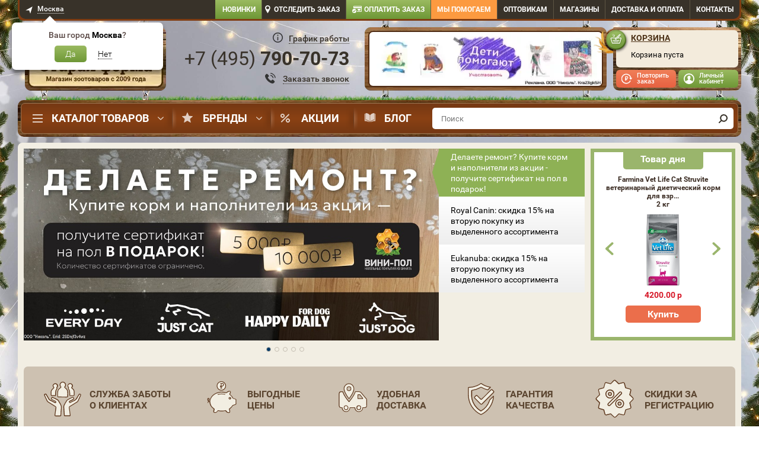

--- FILE ---
content_type: text/css;charset=UTF-8
request_url: https://static.dogeat.ru/css/appprolog.css?ver=1&key=eyJwcm9sb2ciOnsiXC9jc3NcL21haW4uY3NzIjp0cnVlLCJcL2Nzc1wvbmV3LWhlYWRlci5jc3MiOnRydWUsIlwvY3NzXC9wYWdlLWhvbWUuY3NzIjp0cnVlLCJcL2Nzc1wvbW9kYWwuY3NzIjp0cnVlLCJcL2Nzc1wvc2hhcmUuY3NzIjp0cnVlLCJcL2Nzc1wvbWFpbl9hZGRpdGlvbmFsLmNzcyI6dHJ1ZSwiXC9jc3NcL3NoYXJlX2FkZGl0aW9uYWwuY3NzIjp0cnVlLCJcL2Nzc1wvYnJhbmRpcm92YW5pZV9hZGRpdGlvbmFsLmNzcyI6dHJ1ZX0sImVwaWxvZyI6W119
body_size: 108404
content:
@charset "UTF-8";
@font-face{font-family:"Roboto";src:url("/templates/dogeatold/fonts/roboto-black.woff") format("woff"), url("/templates/dogeatold/fonts/roboto-black.woff2") format("woff2");font-weight:900;font-style:normal;font-display:auto;-webkit-font-smoothing:antialiased;-moz-osx-font-smoothing:grayscale;font-display:swap}@font-face{font-family:"Roboto";src:url("/templates/dogeatold/fonts/roboto-blackitalic.woff") format("woff"), url("/templates/dogeatold/fonts/roboto-blackitalic.woff2") format("woff2");font-weight:900;font-style:italic;font-display:auto;-webkit-font-smoothing:antialiased;-moz-osx-font-smoothing:grayscale;font-display:swap}@font-face{font-family:"Roboto";src:url("/templates/dogeatold/fonts/roboto-medium.woff") format("woff"), url("/templates/dogeatold/fonts/roboto-medium.woff2") format("woff2");font-weight:500;font-style:normal;font-display:auto;-webkit-font-smoothing:antialiased;-moz-osx-font-smoothing:grayscale;font-display:swap}@font-face{font-family:"Roboto";src:url("/templates/dogeatold/fonts/roboto-mediumitalic.woff") format("woff"), url("/templates/dogeatold/fonts/roboto-mediumitalic.woff2") format("woff2");font-weight:500;font-style:italic;font-display:auto;-webkit-font-smoothing:antialiased;-moz-osx-font-smoothing:grayscale;font-display:swap}@font-face{font-family:"Roboto";src:url("/templates/dogeatold/fonts/roboto-bold.woff") format("woff"), url("/templates/dogeatold/fonts/roboto-bold.woff2") format("woff2");font-weight:bold;font-style:normal;font-display:auto;-webkit-font-smoothing:antialiased;-moz-osx-font-smoothing:grayscale;font-display:swap}@font-face{font-family:"Roboto";src:url("/templates/dogeatold/fonts/roboto-bolditalic.woff") format("woff"), url("/templates/dogeatold/fonts/roboto-bolditalic.woff2") format("woff2");font-weight:bold;font-style:italic;font-display:auto;-webkit-font-smoothing:antialiased;-moz-osx-font-smoothing:grayscale;font-display:swap}@font-face{font-family:"Roboto";src:url("/templates/dogeatold/fonts/roboto-regular.woff") format("woff"), url("/templates/dogeatold/fonts/roboto-regular.woff2") format("woff2");font-weight:normal;font-style:normal;font-display:auto;-webkit-font-smoothing:antialiased;-moz-osx-font-smoothing:grayscale;font-display:swap}@font-face{font-family:"Roboto";src:url("/templates/dogeatold/fonts/roboto-italic.woff") format("woff"), url("/templates/dogeatold/fonts/roboto-italic.woff2") format("woff2");font-weight:normal;font-style:italic;font-display:auto;-webkit-font-smoothing:antialiased;-moz-osx-font-smoothing:grayscale;font-display:swap}@font-face{font-family:"Roboto";src:url("/templates/dogeatold/fonts/roboto-light.woff") format("woff"), url("/templates/dogeatold/fonts/roboto-light.woff2") format("woff2");font-weight:300;font-style:normal;font-display:auto;-webkit-font-smoothing:antialiased;-moz-osx-font-smoothing:grayscale;font-display:swap}@font-face{font-family:"Roboto";src:url("/templates/dogeatold/fonts/roboto-lightitalic.woff") format("woff"), url("/templates/dogeatold/fonts/roboto-lightitalic.woff2") format("woff2");font-weight:300;font-style:italic;font-display:auto;-webkit-font-smoothing:antialiased;-moz-osx-font-smoothing:grayscale;font-display:swap}@font-face{font-family:"Roboto";src:url("/templates/dogeatold/fonts/roboto-thin.woff") format("woff"), url("/templates/dogeatold/fonts/roboto-thin.woff2") format("woff2");font-weight:100;font-style:normal;font-display:auto;-webkit-font-smoothing:antialiased;-moz-osx-font-smoothing:grayscale;font-display:swap}@font-face{font-family:"Roboto";src:url("/templates/dogeatold/fonts/roboto-thinitalic.woff") format("woff"), url("/templates/dogeatold/fonts/roboto-thinitalic.woff2") format("woff2");font-weight:100;font-style:italic;font-display:auto;-webkit-font-smoothing:antialiased;-moz-osx-font-smoothing:grayscale;font-display:swap}@font-face{font-family:"DINPro";src:url("/templates/dogeatold/fonts/DINPro-Bold.woff") format("woff"), url("/templates/dogeatold/fonts/DINPro-Bold.woff2") format("woff2");font-weight:700;font-style:normal;font-display:auto;-webkit-font-smoothing:antialiased;-moz-osx-font-smoothing:grayscale;font-display:swap}@font-face{font-family:"DINPro";src:url("/templates/dogeatold/fonts/DINPro-Medium.woff") format("woff"), url("/templates/dogeatold/fonts/DINPro-Medium.woff2") format("woff2");font-weight:500;font-style:normal;font-display:auto;-webkit-font-smoothing:antialiased;-moz-osx-font-smoothing:grayscale;font-display:swap}@font-face{font-family:"DINPro";src:url("/templates/dogeatold/fonts/DINPro-Regular.woff") format("woff"), url("/templates/dogeatold/fonts/DINPro-Regular.woff2") format("woff2");font-weight:400;font-style:normal;font-display:auto;-webkit-font-smoothing:antialiased;-moz-osx-font-smoothing:grayscale;font-display:swap}@font-face{font-family:"PF Din Text Comp Pro";src:url("/templates/dogeatold/fonts/PFDinTextCompPro-Medium.woff") format("woff"), url("/templates/dogeatold/fonts/PFDinTextCompPro-Medium.woff2") format("woff2");font-weight:500;font-style:normal;font-display:auto;-webkit-font-smoothing:antialiased;-moz-osx-font-smoothing:grayscale;font-display:swap}@font-face{font-family:"Ossem Rust";src:url("/templates/dogeatold/fonts/Ossemrust.woff") format("woff"), url("/templates/dogeatold/fonts/Ossemrust.woff2") format("woff2");font-weight:normal;font-style:normal;font-display:auto;-webkit-font-smoothing:antialiased;-moz-osx-font-smoothing:grayscale;font-display:swap}@font-face{font-family:"Open Sans";src:url("/templates/dogeatold/fonts/OpenSansBold.woff") format("woff"), url("/templates/dogeatold/fonts/OpenSansBold.woff2") format("woff2");font-weight:700;font-style:normal;font-display:auto;-webkit-font-smoothing:antialiased;-moz-osx-font-smoothing:grayscale;font-display:swap}@font-face{font-family:"Open Sans";src:url("/templates/dogeatold/fonts/OpenSansRegular.woff") format("woff"), url("/templates/dogeatold/fonts/OpenSansRegular.woff2") format("woff2");font-weight:500;font-style:normal;font-display:auto;-webkit-font-smoothing:antialiased;-moz-osx-font-smoothing:grayscale;font-display:swap}@font-face{font-family:"Open Sans";src:url("/templates/dogeatold/fonts/OpenSansSemiBold.woff") format("woff"), url("/templates/dogeatold/fonts/OpenSansSemiBold.woff2") format("woff2");font-weight:600;font-style:normal;font-display:auto;-webkit-font-smoothing:antialiased;-moz-osx-font-smoothing:grayscale;font-display:swap}@font-face{font-family:"MyriadPro-Bold";src:url("/templates/dogeatold/fonts/MyriadPro-Bold.woff") format("woff"), url("/templates/dogeatold/fonts/MyriadPro-Bold.woff2") format("woff2");font-weight:600;font-style:normal;font-display:auto;-webkit-font-smoothing:antialiased;-moz-osx-font-smoothing:grayscale;font-display:swap}@font-face{font-family:"MyriadPro";src:url("/templates/dogeatold/fonts/MyriadPro/MyriadPro-Regular.woff") format("woff"), url("/templates/dogeatold/fonts/MyriadPro/MyriadPro-Regular.woff2") format("woff2");font-weight:600;font-style:normal;font-display:auto;-webkit-font-smoothing:antialiased;-moz-osx-font-smoothing:grayscale;font-display:swap}@font-face{font-family:"MyriadPro-Cond";src:url("/templates/dogeatold/fonts/MyriadPro/MyriadPro-Cond.woff") format("woff"), url("/templates/dogeatold/fonts/MyriadPro/MyriadPro-Cond.woff2") format("woff2");font-weight:600;font-style:normal;font-display:auto;-webkit-font-smoothing:antialiased;-moz-osx-font-smoothing:grayscale;font-display:swap}@font-face{font-family:"MyriadPro-BlackCond";src:url("/templates/dogeatold/fonts/MyriadPro/MyriadPro-BlackCond.woff") format("woff"), url("/templates/dogeatold/fonts/MyriadPro/MyriadPro-BlackCond.woff2") format("woff2");font-weight:600;font-style:normal;font-display:auto;-webkit-font-smoothing:antialiased;-moz-osx-font-smoothing:grayscale;font-display:swap}@font-face{font-family:"BebasNeue-Bold";src:url("/templates/dogeatold/fonts/BebasNeue/BebasNeueBold.woff") format("woff"), url("/templates/dogeatold/fonts/BebasNeue/BebasNeueBold.woff2") format("woff2");font-weight:600;font-style:normal;font-display:auto;-webkit-font-smoothing:antialiased;-moz-osx-font-smoothing:grayscale;font-display:swap}@font-face{font-family:"BebasNeue";src:url("/templates/dogeatold/fonts/BebasNeue/bebasneueregular.woff") format("woff"), url("/templates/dogeatold/fonts/BebasNeue/bebasneueregular.woff2") format("woff2");font-weight:600;font-style:normal;font-display:auto;-webkit-font-smoothing:antialiased;-moz-osx-font-smoothing:grayscale;font-display:swap}html{font-family:sans-serif;-ms-text-size-adjust:100%;-webkit-text-size-adjust:100%}body{font-family:Roboto, Arial, "Helvetica Neue", Helvetica, sans-serif;font-size:16px;background:#fff;color:#000;margin:0}*{box-sizing:border-box}*:before,*:after{box-sizing:border-box}article,aside,details,figcaption,figure,footer,header,main,menu,nav,section,summary{display:block}audio,canvas,progress,video{display:inline-block}audio:not([controls]){display:none;height:0}progress{vertical-align:baseline}template,[hidden]{display:none}a{background-color:transparent;-webkit-text-decoration-skip:objects;color:#3a2b22;transition:all 0.3s;outline:none}a img{border:none}a:hover{outline-width:0;color:#934e1c}abbr[title]{border-bottom:none;text-decoration:underline;text-decoration:underline dotted}b,strong{font-weight:inherit}b,strong{font-weight:bolder}dfn{font-style:italic}h1{font-size:2em;margin:0.67em 0}mark{background-color:#ff0;color:#000}small{font-size:80%}sub,sup{font-size:75%;line-height:0;position:relative;vertical-align:baseline}sub{bottom:-0.25em}sup{top:-0.5em}img{border-style:none;max-width:100%;height:auto}svg:not(:root){overflow:hidden}code,kbd,pre,samp{font-family:monospace, monospace;font-size:1em}figure{margin:1em 40px}hr{box-sizing:content-box;height:0;overflow:visible}button,input,select,textarea{font:inherit;margin:0;transition:all 0.3s;outline:none}optgroup{font-weight:bold}button,input{overflow:visible}button,select{text-transform:none}button,html [type="button"],[type="reset"],[type="submit"]{-webkit-appearance:button;cursor:pointer}button::-moz-focus-inner,[type="button"]::-moz-focus-inner,[type="reset"]::-moz-focus-inner,[type="submit"]::-moz-focus-inner{border-style:none;padding:0}button:-moz-focusring,[type="button"]:-moz-focusring,[type="reset"]:-moz-focusring,[type="submit"]:-moz-focusring{outline:1px dotted ButtonText}fieldset{border:1px solid #c0c0c0;margin:0 2px;padding:0.35em 0.625em 0.75em}legend{box-sizing:border-box;color:inherit;display:table;max-width:100%;padding:0;white-space:normal}textarea{overflow:auto}[type="checkbox"],[type="radio"]{box-sizing:border-box;padding:0}[type="number"]::-webkit-inner-spin-button,[type="number"]::-webkit-outer-spin-button{height:auto}[type="search"]{-webkit-appearance:textfield;outline-offset:-2px}[type="search"]::-webkit-search-cancel-button,[type="search"]::-webkit-search-decoration{-webkit-appearance:none}::-webkit-input-placeholder{color:inherit;opacity:0.54}::-webkit-file-upload-button{-webkit-appearance:button;font:inherit}input[required]{box-shadow:none}.container{margin-right:auto;margin-left:auto;padding-left:10px;padding-right:10px}body div.container{margin-left:auto !important;margin-right:auto !important}@media (min-width:768px){.container{width:750px}}@media (min-width:992px){.container{width:970px}}@media (min-width:1260px){.container{width:1240px}}.w-10{width:10% !important}.w-20{width:20% !important}.w-25{width:25% !important}.w-30{width:30% !important}.w-33{width:33.33% !important}.w-40{width:40% !important}.w-50{width:50% !important}.w-60{width:60% !important}.w-66{width:66.66% !important}.w-70{width:80% !important}.w-75{width:75% !important}.w-80{width:80% !important}.w-90{width:90% !important}.w-100{width:100% !important}.m-0{margin:0 !important}.p-0{padding:0 !important}.m-t-0{margin-top:0 !important}.m-t-1{margin-top:1px !important}.m-t-3{margin-top:3px !important}.m-t-5{margin-top:5px !important}.m-t-7{margin-top:7px !important}.m-t-10{margin-top:10px !important}.m-t-15{margin-top:15px !important}.m-t-20{margin-top:20px !important}.m-t-25{margin-top:25px !important}.m-t-30{margin-top:30px !important}.m-t-40{margin-top:40px !important}.m-t-50{margin-top:50px !important}.m-t-75{margin-top:75px !important}.m-l-0{margin-left:0 !important}.m-l-1{margin-left:1px !important}.m-l-3{margin-left:3px !important}.m-l-5{margin-left:5px !important}.m-l-7{margin-left:7px !important}.m-l-10{margin-left:10px !important}.m-l-15{margin-left:15px !important}.m-l-20{margin-left:20px !important}.m-l-25{margin-left:25px !important}.m-l-30{margin-left:30px !important}.m-l-40{margin-left:40px !important}.m-l-50{margin-left:50px !important}.m-l-75{margin-left:75px !important}.m-r-0{margin-right:0 !important}.m-r-1{margin-right:1px !important}.m-r-3{margin-right:3px !important}.m-r-5{margin-right:5px !important}.m-r-7{margin-right:7px !important}.m-r-10{margin-right:10px !important}.m-r-15{margin-right:15px !important}.m-r-20{margin-right:20px !important}.m-r-25{margin-right:25px !important}.m-r-30{margin-right:30px !important}.m-r-40{margin-right:40px !important}.m-r-50{margin-right:50px !important}.m-r-75{margin-right:75px !important}.m-b-0{margin-bottom:0 !important}.m-b-1{margin-bottom:1px !important}.m-b-3{margin-bottom:3px !important}.m-b-5{margin-bottom:5px !important}.m-b-7{margin-bottom:7px !important}.m-b-10{margin-bottom:10px !important}.m-b-15{margin-bottom:15px !important}.m-b-20{margin-bottom:20px !important}.m-b-25{margin-bottom:25px !important}.m-b-30{margin-bottom:30px !important}.m-b-40{margin-bottom:40px !important}.m-b-50{margin-bottom:50px !important}.m-b-75{margin-bottom:75px !important}.p-t-0{padding-top:0 !important}.p-t-1{padding-top:1px !important}.p-t-3{padding-top:3px !important}.p-t-5{padding-top:5px !important}.p-t-7{padding-top:7px !important}.p-t-10{padding-top:10px !important}.p-t-15{padding-top:15px !important}.p-t-20{padding-top:20px !important}.p-t-25{padding-top:25px !important}.p-t-30{padding-top:30px !important}.p-t-40{padding-top:40px !important}.p-t-50{padding-top:50px !important}.p-t-75{padding-top:75px !important}.p-l-0{padding-left:0 !important}.p-l-1{padding-left:1px !important}.p-l-3{padding-left:3px !important}.p-l-5{padding-left:5px !important}.p-l-7{padding-left:7px !important}.p-l-10{padding-left:10px !important}.p-l-15{padding-left:15px !important}.p-l-20{padding-left:20px !important}.p-l-25{padding-left:25px !important}.p-l-30{padding-left:30px !important}.p-l-40{padding-left:40px !important}.p-l-50{padding-left:50px !important}.p-l-75{padding-left:75px !important}.p-r-0{padding-right:0 !important}.p-r-1{padding-right:1px !important}.p-r-3{padding-right:3px !important}.p-r-5{padding-right:5px !important}.p-r-7{padding-right:7px !important}.p-r-10{padding-right:10px !important}.p-r-15{padding-right:15px !important}.p-r-20{padding-right:20px !important}.p-r-25{padding-right:25px !important}.p-r-30{padding-right:30px !important}.p-r-40{padding-right:40px !important}.p-r-50{padding-right:50px !important}.p-r-75{padding-right:75px !important}.p-b-0{padding-bottom:0 !important}.p-b-1{padding-bottom:1px !important}.p-b-3{padding-bottom:3px !important}.p-b-5{padding-bottom:5px !important}.p-b-7{padding-bottom:7px !important}.p-b-10{padding-bottom:10px !important}.p-b-15{padding-bottom:15px !important}.p-b-20{padding-bottom:20px !important}.p-b-25{padding-bottom:25px !important}.p-b-30{padding-bottom:30px !important}.p-b-40{padding-bottom:40px !important}.p-b-50{padding-bottom:50px !important}.p-b-75{padding-bottom:75px !important}.container-fluid{margin-right:auto;margin-left:auto;padding-left:10px;padding-right:10px}.row{margin-left:-10px;margin-right:-10px}.col-xs-1,.col-sm-1,.col-md-1,.col-lg-1,.col-xs-2,.col-sm-2,.col-md-2,.col-lg-2,.col-xs-3,.col-sm-3,.col-md-3,.col-lg-3,.col-xs-4,.col-sm-4,.col-md-4,.col-lg-4,.col-xs-5,.col-sm-5,.col-md-5,.col-lg-5,.col-xs-6,.col-sm-6,.col-md-6,.col-lg-6,.col-xs-7,.col-sm-7,.col-md-7,.col-lg-7,.col-xs-8,.col-sm-8,.col-md-8,.col-lg-8,.col-xs-9,.col-sm-9,.col-md-9,.col-lg-9,.col-xs-10,.col-sm-10,.col-md-10,.col-lg-10,.col-xs-11,.col-sm-11,.col-md-11,.col-lg-11,.col-xs-12,.col-sm-12,.col-md-12,.col-lg-12{position:relative;min-height:1px;padding-left:10px;padding-right:10px}.col-xs-1,.col-xs-2,.col-xs-3,.col-xs-4,.col-xs-5,.col-xs-6,.col-xs-7,.col-xs-8,.col-xs-9,.col-xs-10,.col-xs-11,.col-xs-12{float:left}.col-xs-12{width:100%}.col-xs-11{width:91.66666667%}.col-xs-10{width:83.33333333%}.col-xs-9{width:75%}.col-xs-8{width:66.66666667%}.col-xs-7{width:58.33333333%}.col-xs-6{width:49.5%}.col-xs-5{width:41.66666667%}.col-xs-4{width:33.33333333%}.col-xs-3{width:25%}.col-xs-2{width:16.66666667%}.col-xs-1{width:8.33333333%}.col-xs-pull-12{right:100%}.col-xs-pull-11{right:91.66666667%}.col-xs-pull-10{right:83.33333333%}.col-xs-pull-9{right:75%}.col-xs-pull-8{right:66.66666667%}.col-xs-pull-7{right:58.33333333%}.col-xs-pull-6{right:50%}.col-xs-pull-5{right:41.66666667%}.col-xs-pull-4{right:33.33333333%}.col-xs-pull-3{right:25%}.col-xs-pull-2{right:16.66666667%}.col-xs-pull-1{right:8.33333333%}.col-xs-pull-0{right:auto}.col-xs-push-12{left:100%}.col-xs-push-11{left:91.66666667%}.col-xs-push-10{left:83.33333333%}.col-xs-push-9{left:75%}.col-xs-push-8{left:66.66666667%}.col-xs-push-7{left:58.33333333%}.col-xs-push-6{left:50%}.col-xs-push-5{left:41.66666667%}.col-xs-push-4{left:33.33333333%}.col-xs-push-3{left:25%}.col-xs-push-2{left:16.66666667%}.col-xs-push-1{left:8.33333333%}.col-xs-push-0{left:auto}.col-xs-offset-12{margin-left:100%}.col-xs-offset-11{margin-left:91.66666667%}.col-xs-offset-10{margin-left:83.33333333%}.col-xs-offset-9{margin-left:75%}.col-xs-offset-8{margin-left:66.66666667%}.col-xs-offset-7{margin-left:58.33333333%}.col-xs-offset-6{margin-left:50%}.col-xs-offset-5{margin-left:41.66666667%}.col-xs-offset-4{margin-left:33.33333333%}.col-xs-offset-3{margin-left:25%}.col-xs-offset-2{margin-left:16.66666667%}.col-xs-offset-1{margin-left:8.33333333%}.col-xs-offset-0{margin-left:0%}@media (min-width:768px){.col-sm-1,.col-sm-2,.col-sm-3,.col-sm-4,.col-sm-5,.col-sm-6,.col-sm-7,.col-sm-8,.col-sm-9,.col-sm-10,.col-sm-11,.col-sm-12{float:left}.col-sm-12{width:100%}.col-sm-11{width:91.66666667%}.col-sm-10{width:83.33333333%}.col-sm-9{width:75%}.col-sm-8{width:66.66666667%}.col-sm-7{width:58.33333333%}.col-sm-6{width:50%}.col-sm-5{width:41.66666667%}.col-sm-4{width:33.33333333%}.col-sm-3{width:25%}.col-sm-2{width:16.66666667%}.col-sm-1{width:8.33333333%}.col-sm-pull-12{right:100%}.col-sm-pull-11{right:91.66666667%}.col-sm-pull-10{right:83.33333333%}.col-sm-pull-9{right:75%}.col-sm-pull-8{right:66.66666667%}.col-sm-pull-7{right:58.33333333%}.col-sm-pull-6{right:50%}.col-sm-pull-5{right:41.66666667%}.col-sm-pull-4{right:33.33333333%}.col-sm-pull-3{right:25%}.col-sm-pull-2{right:16.66666667%}.col-sm-pull-1{right:8.33333333%}.col-sm-pull-0{right:auto}.col-sm-push-12{left:100%}.col-sm-push-11{left:91.66666667%}.col-sm-push-10{left:83.33333333%}.col-sm-push-9{left:75%}.col-sm-push-8{left:66.66666667%}.col-sm-push-7{left:58.33333333%}.col-sm-push-6{left:50%}.col-sm-push-5{left:41.66666667%}.col-sm-push-4{left:33.33333333%}.col-sm-push-3{left:25%}.col-sm-push-2{left:16.66666667%}.col-sm-push-1{left:8.33333333%}.col-sm-push-0{left:auto}.col-sm-offset-12{margin-left:100%}.col-sm-offset-11{margin-left:91.66666667%}.col-sm-offset-10{margin-left:83.33333333%}.col-sm-offset-9{margin-left:75%}.col-sm-offset-8{margin-left:66.66666667%}.col-sm-offset-7{margin-left:58.33333333%}.col-sm-offset-6{margin-left:50%}.col-sm-offset-5{margin-left:41.66666667%}.col-sm-offset-4{margin-left:33.33333333%}.col-sm-offset-3{margin-left:25%}.col-sm-offset-2{margin-left:16.66666667%}.col-sm-offset-1{margin-left:8.33333333%}.col-sm-offset-0{margin-left:0%}}@media (min-width:992px){.col-md-1,.col-md-2,.col-md-3,.col-md-4,.col-md-5,.col-md-6,.col-md-7,.col-md-8,.col-md-9,.col-md-10,.col-md-11,.col-md-12{float:left}.col-md-12{width:100%}.col-md-11{width:91.66666667%}.col-md-10{width:83.33333333%}.col-md-9{width:75%}.col-md-8{width:66.66666667%}.col-md-7{width:58.33333333%}.col-md-6{width:50%}.col-md-5{width:41.66666667%}.col-md-4{width:33.33333333%}.col-md-3{width:25%}.col-md-2{width:16.66666667%}.col-md-1{width:8.33333333%}.col-md-pull-12{right:100%}.col-md-pull-11{right:91.66666667%}.col-md-pull-10{right:83.33333333%}.col-md-pull-9{right:75%}.col-md-pull-8{right:66.66666667%}.col-md-pull-7{right:58.33333333%}.col-md-pull-6{right:50%}.col-md-pull-5{right:41.66666667%}.col-md-pull-4{right:33.33333333%}.col-md-pull-3{right:25%}.col-md-pull-2{right:16.66666667%}.col-md-pull-1{right:8.33333333%}.col-md-pull-0{right:auto}.col-md-push-12{left:100%}.col-md-push-11{left:91.66666667%}.col-md-push-10{left:83.33333333%}.col-md-push-9{left:75%}.col-md-push-8{left:66.66666667%}.col-md-push-7{left:58.33333333%}.col-md-push-6{left:50%}.col-md-push-5{left:41.66666667%}.col-md-push-4{left:33.33333333%}.col-md-push-3{left:25%}.col-md-push-2{left:16.66666667%}.col-md-push-1{left:8.33333333%}.col-md-push-0{left:auto}.col-md-offset-12{margin-left:100%}.col-md-offset-11{margin-left:91.66666667%}.col-md-offset-10{margin-left:83.33333333%}.col-md-offset-9{margin-left:75%}.col-md-offset-8{margin-left:66.66666667%}.col-md-offset-7{margin-left:58.33333333%}.col-md-offset-6{margin-left:50%}.col-md-offset-5{margin-left:41.66666667%}.col-md-offset-4{margin-left:33.33333333%}.col-md-offset-3{margin-left:25%}.col-md-offset-2{margin-left:16.66666667%}.col-md-offset-1{margin-left:8.33333333%}.col-md-offset-0{margin-left:0%}}@media (min-width:1260px){.col-lg-1,.col-lg-2,.col-lg-3,.col-lg-4,.col-lg-5,.col-lg-6,.col-lg-7,.col-lg-8,.col-lg-9,.col-lg-10,.col-lg-11,.col-lg-12{float:left}.col-lg-12{width:100%}.col-lg-11{width:91.66666667%}.col-lg-10{width:83.33333333%}.col-lg-9{width:75%}.col-lg-8{width:66.66666667%}.col-lg-7{width:58.33333333%}.col-lg-6{width:50%}.col-lg-5{width:41.66666667%}.col-lg-4{width:33.33333333%}.col-lg-3{width:25%}.col-lg-2{width:16.66666667%}.col-lg-1{width:8.33333333%}.col-lg-pull-12{right:100%}.col-lg-pull-11{right:91.66666667%}.col-lg-pull-10{right:83.33333333%}.col-lg-pull-9{right:75%}.col-lg-pull-8{right:66.66666667%}.col-lg-pull-7{right:58.33333333%}.col-lg-pull-6{right:50%}.col-lg-pull-5{right:41.66666667%}.col-lg-pull-4{right:33.33333333%}.col-lg-pull-3{right:25%}.col-lg-pull-2{right:16.66666667%}.col-lg-pull-1{right:8.33333333%}.col-lg-pull-0{right:auto}.col-lg-push-12{left:100%}.col-lg-push-11{left:91.66666667%}.col-lg-push-10{left:83.33333333%}.col-lg-push-9{left:75%}.col-lg-push-8{left:66.66666667%}.col-lg-push-7{left:58.33333333%}.col-lg-push-6{left:50%}.col-lg-push-5{left:41.66666667%}.col-lg-push-4{left:33.33333333%}.col-lg-push-3{left:25%}.col-lg-push-2{left:16.66666667%}.col-lg-push-1{left:8.33333333%}.col-lg-push-0{left:auto}.col-lg-offset-12{margin-left:100%}.col-lg-offset-11{margin-left:91.66666667%}.col-lg-offset-10{margin-left:83.33333333%}.col-lg-offset-9{margin-left:75%}.col-lg-offset-8{margin-left:66.66666667%}.col-lg-offset-7{margin-left:58.33333333%}.col-lg-offset-6{margin-left:50%}.col-lg-offset-5{margin-left:41.66666667%}.col-lg-offset-4{margin-left:33.33333333%}.col-lg-offset-3{margin-left:25%}.col-lg-offset-2{margin-left:16.66666667%}.col-lg-offset-1{margin-left:8.33333333%}.col-lg-offset-0{margin-left:0%}}.clearfix:before,.clearfix:after,.container:before,.container:after,.container-fluid:before,.container-fluid:after,.row:before,.row:after{content:" ";display:table}.clearfix:after,.container:after,.container-fluid:after,.row:after{clear:both}.pull-right{float:right !important}.pull-left{float:left !important}.fade{opacity:0;-webkit-transition:opacity 0.15s linear;-o-transition:opacity 0.15s linear;transition:opacity 0.15s linear}.fade.in{opacity:1}.alignleft{float:left;margin:0 30px 20px 0}.alignright{float:right;margin:0 0 20px 30px}.aligncenter{display:block;margin:0 auto}.visible-xs,.visible-sm,.visible-md,.visible-lg{display:none !important}@media (max-width:767px){.visible-xs{display:block !important}}@media (min-width:768px) and (max-width:991px){.visible-sm{display:block !important}}@media (min-width:992px) and (max-width:1259px){.visible-md{display:block !important}}@media (min-width:1260px){.visible-lg{display:block !important}}@media (max-width:767px){.hidden-xs{display:none !important}}@media (min-width:768px) and (max-width:991px){.hidden-sm{display:none !important}}@media (min-width:992px) and (max-width:1259px){.hidden-md{display:none !important}}@media (min-width:1260px){.hidden-lg{display:none !important}}.banner-top{position:fixed;display:none;z-index:1041;width:100%;top:0;transition:all 0.4s}body.mobile-search-active .banner-top{display:none !important}.banner-top__state1{display:block}.state0 .banner-top__state1{display:none}.banner-top__state0{display:none;border:none;background:#9664C5;width:100%;-webkit-appearance:none;color:#fff;padding:7px 0}.banner-top__state0:before,.banner-top__state0:after{content:"";background-image:url("/templates/dogeatold/images/design/svg/ico-arrow-nav.svg");display:inline-block;width:1em;height:1em;vertical-align:middle;background-repeat:no-repeat;background-position:center;background-size:contain}.banner-top__state0:before{float:left;margin-left:1em}.banner-top__state0:after{float:right;margin-right:1em}.state0 .banner-top__state0{display:block}.banner-top__close{position:absolute;z-index:1;border:0;background:none;background-image:url(/images/design/svg/ico-close2-default.svg);background-position:center;background-repeat:no-repeat;top:50%;right:1px;width:45px;height:45px;background-size:25px auto;margin-top:-22.5px;padding:0;display:block;-webkit-appearance:none}.banner-top__link{display:block;font-size:0;line-height:0}.banner-top__image{width:100%;display:block}.mm-opened body{padding-top:0 !important}body.mobile-search-active>#mm-0{padding-top:0}body{background-color:#4E341B}@media only screen   and (min-width: 768px){body{background:#4e341b url("/templates/dogeatold/images/bg_fon.jpg") center -64px repeat;background-size:auto}}@media only screen   and (max-width: 991px){body{padding-bottom:40px}}body:before{content:"";display:block;position:absolute;z-index:0;height:80px;background:linear-gradient(to bottom, black, transparent);width:100%}body.mobile:before,body.tablet:before{content:none}.content-wrap{border-radius:8px;background:#f2eee3;padding-bottom:200px;margin-bottom:6px;position:relative}@media only screen   and (min-width: 1050px){.content-wrap_home{background-repeat:no-repeat;background-position:0 100%;background-color:#f2eee3}body.page-main .content-wrap_home{padding-bottom:55px}}@media only screen   and (max-width: 768px){.content-wrap{margin-left:-10px;margin-right:-10px}}.tablet .content-wrap,.mobile .content-wrap{margin-top:60px;padding-bottom:30px;border-radius:0}@media only screen   and (min-width: 768px){.tablet .content-wrap,.mobile .content-wrap{margin-top:60px}}@media only screen   and (max-width: 991px){.content-wrap_home{background-size:100% auto;padding-bottom:130px}}@media only screen   and (max-width: 767px){.content-wrap_home{padding-bottom:30px}}.content{margin:10px 14px 0 -50px}@media only screen   and (max-width: 1259px){.content{margin-left:-15px}}@media only screen   and (max-width: 991px){.content{margin-left:0;margin-right:0}}.we_are_chosen-header .we_are_chosen-header_img{width:100%;height:15px;background-image:url("/templates/dogeatold/images/privilege/desc-mob.png");background-repeat:no-repeat;background-size:contain;background-position:center}.we_are_chosen{margin-top:10px;margin-bottom:20px;background:#cdc1b1;padding:15px 5px;border-radius:7px}.we_are_chosen .we_are_chosen-privilege{display:flex;flex-direction:row;flex-wrap:nowrap;justify-content:space-between}.we_are_chosen .we_are_chosen-privilege .privilege_item-1,.we_are_chosen .we_are_chosen-privilege .privilege_item-2,.we_are_chosen .we_are_chosen-privilege .privilege_item-3,.we_are_chosen .we_are_chosen-privilege .privilege_item-4,.we_are_chosen .we_are_chosen-privilege .privilege_item-5{display:flex;flex-direction:row;flex-wrap:nowrap;justify-content:center}@media (max-width:767px){.we_are_chosen .we_are_chosen-privilege .privilege_item-1,.we_are_chosen .we_are_chosen-privilege .privilege_item-2,.we_are_chosen .we_are_chosen-privilege .privilege_item-3,.we_are_chosen .we_are_chosen-privilege .privilege_item-4,.we_are_chosen .we_are_chosen-privilege .privilege_item-5{flex-direction:column;align-items:center;justify-content:flex-start}}.we_are_chosen .we_are_chosen-privilege .privilege_item-1{width:25%}.we_are_chosen .we_are_chosen-privilege .privilege_item-1 .privilege_item-img{width:25%}@media (max-width:767px){.we_are_chosen .we_are_chosen-privilege .privilege_item-1 .privilege_item-img{width:100%;height:50px}.we_are_chosen .we_are_chosen-privilege .privilege_item-1 .privilege_item-img img{max-height:100%}}.we_are_chosen .we_are_chosen-privilege .privilege_item-5{width:25%}@media (max-width:767px){.we_are_chosen .we_are_chosen-privilege .privilege_item-5 .privilege_item-img{width:100%;height:50px}.we_are_chosen .we_are_chosen-privilege .privilege_item-5 .privilege_item-img img{max-height:100%}}.we_are_chosen .we_are_chosen-privilege .privilege_item-2,.we_are_chosen .we_are_chosen-privilege .privilege_item-3,.we_are_chosen .we_are_chosen-privilege .privilege_item-4{width:20%}.we_are_chosen .we_are_chosen-privilege .privilege_item-img{width:30%;display:flex;flex-direction:column;flex-wrap:nowrap;justify-content:center}@media (max-width:767px){.we_are_chosen .we_are_chosen-privilege .privilege_item-img{width:100%;height:50px}.we_are_chosen .we_are_chosen-privilege .privilege_item-img img{max-height:100%}}.we_are_chosen .we_are_chosen-privilege .privilege_item-desc{padding-left:10px;display:flex;flex-direction:column;flex-wrap:nowrap;justify-content:center;color:#5b4530;font-weight:bold}@media (max-width:767px){.we_are_chosen .we_are_chosen-privilege .privilege_item-desc{font-size:10px;text-align:center;padding-left:0}}@media (max-width:1261px){.we_are_chosen .we_are_chosen-privilege .privilege_item-desc{width:80%}}.we_are_chosen .we_are_chosen-footer{padding-top:10px}.we_are_chosen .we_are_chosen-footer .we_are_chosen-footer_img{width:100%;height:46px;background-image:url("/templates/dogeatold/images/privilege/desc-desc.png");background-repeat:no-repeat;background-size:contain}.heading{font-size:24px;font-weight:700;color:#030201;margin:0 0 20px 0}.heading_catalog{color:#4a2306;margin-bottom:20px}.mm-page .heading_catalog{margin-bottom:10px}.heading_product{color:#433632;font-weight:400}@media only screen   and (max-width: 375px){.heading{font-size:20px}}.no-word-wrap{white-space:nowrap}@media only screen   and (min-width: 768px){html body .view-mobile{display:none}}@media only screen   and (max-width: 767px){html body .view-desk{display:none}}.strongly-hide{display:none !important}@media only screen and (max-width:767px){.__jivoMobileButton{bottom:47px !important}.__jivoMobileButton>jdiv{margin-left:10px !important}}.login-social{text-align:center;margin-bottom:50px}.login-social__head{display:inline-block;color:#727272;font-size:14px;font-weight:300;padding:0 110px;margin-bottom:25px;line-height:17px;position:relative}.login-social__head:before,.login-social__head:after{content:"";display:block;position:absolute;top:50%;left:0;width:88px;height:1px;background-color:#ccc}.login-social__head:after{left:auto;right:0}.login-social__body img{vertical-align:bottom}@media only screen   and (max-width: 767px){.login-social__head{padding:0 40px}.login-social__head:before,.login-social__head:after{width:30px}}@media only screen   and (max-width: 600px){.login-social{margin-bottom:30px}}.blurred{-webkit-filter:blur(2px);-moz-filter:blur(2px);-ms-filter:blur(2px);-o-filter:blur(2px);filter:blur(2px);filter:progid:DXImageTransform.Microsoft.Blur(PixelRadius="$blur-ie")}.hidden{display:none}#loader-img{height:40px}.metro-icon{line-height:1;display:inline-block;width:16px;height:16px;border-radius:50%;text-align:center;margin-right:5px;background-image:url("/templates/dogeatold/images/design/svg/ico-metro-logo.svg");background-repeat:no-repeat;background-position:center;background-size:auto}.ymap-name,.ymap-metro,.ymap-phone,.ymap-work{color:#6e6e6e}.ymap-name{color:#000;font-weight:bold}.ymap-metro .metro-icon{vertical-align:text-top;height:14px;width:14px;margin-right:3px}.pu{position:absolute;top:0;left:0;width:0;height:0;border-top:20px solid red;border-right:20px solid transparent;display:block;z-index:11}.tooltip{position:relative}.tooltip-message{display:block;opacity:0;position:absolute;bottom:100%;width:200px;left:50%;margin-left:-100px;background:#fff;border:solid 1px #ddd;border-radius:0;margin-bottom:7px;padding:10px 15px;text-align:left;box-sizing:border-box;transition:opacity 0.3s;box-shadow:0px 1px 8px #eee;color:#666;font-size:13px;line-height:1.2;z-index:-1}.tooltip-message.long{width:250px;left:50%;margin-left:-125px}.tooltip-message:before{content:"";border-top:solid 10px #fff;border-left:solid 10px transparent;border-right:solid 10px transparent;position:absolute;top:100%;left:50%;margin-left:-10px;z-index:1}.tooltip-message:after{content:"";border-top:solid 11px #ddd;border-left:solid 12px transparent;border-right:solid 12px transparent;position:absolute;top:100%;left:50%;margin-left:-12px;z-index:0}:hover>.tooltip-message{opacity:1;z-index:1}.regionAgree{position:fixed;bottom:0;z-index:1000;background:#fff;padding:15px;left:0;right:0;top:auto;text-align:center;box-shadow:0 0 5px #999}.regionAgree__cityname{font-weight:bold;padding:10px 0 25px;font-size:1.4em}.FAQ{background:#fff;border:solid 1px #c5b8a6;border-radius:8px;padding:10px 15px}.FAQ .faq-title h2{font-size:18px;display:block;text-align:center}.FAQ>div:not(.faq-title){padding:10px 10px;margin:0 0 8px;transition:box-shadow 0.3s, -webkit-box-shadow 0.3s;-webkit-box-shadow:0 1px 3px rgba(0, 0, 0, 0.12), 0 2px 2px rgba(0, 0, 0, 0.06), 0 0 2px rgba(0, 0, 0, 0.07);box-shadow:0 1px 3px rgba(0, 0, 0, 0.12), 0 2px 2px rgba(0, 0, 0, 0.06), 0 0 2px rgba(0, 0, 0, 0.07)}.FAQ>div:not(.faq-title):hover:not(.faq-title){-webkit-box-shadow:0 4px 5px rgba(0, 0, 0, 0.12), 0 3px 14px rgba(0, 0, 0, 0.06), 0 8px 10px rgba(0, 0, 0, 0.07);box-shadow:0 4px 5px rgba(0, 0, 0, 0.12), 0 3px 14px rgba(0, 0, 0, 0.06), 0 8px 10px rgba(0, 0, 0, 0.07)}.FAQ .question{position:relative;margin:0;transition:all 0.3s}.FAQ .question h3{font-size:16px}.FAQ .question:before,.FAQ .question:after{content:"";display:block;height:10px;width:1px;border-left:solid 1px #000;transform:rotate(135deg);position:absolute;top:50%;left:auto;right:10px;bottom:auto;margin-top:-5px;transition:all 0.3s}.FAQ .question:after{transform:rotate(45deg);right:3px}.FAQ .question h3{margin:0;cursor:pointer}.FAQ .question+div{margin:0;max-height:0;overflow:hidden;transition:all 0.3s}.FAQ .question.open{margin-bottom:5px}.FAQ .question.open:before{transform:rotate(45deg)}.FAQ .question.open:after{transform:rotate(135deg)}.FAQ .question.open+div{margin:0 0 1em;max-height:100px;overflow:auto}.num-control{height:30px;position:relative}.num-control__btn{display:block;position:absolute;top:1px;width:28px;height:28px;padding:0;text-align:center;font-size:14px;font-weight:400;line-height:28px;color:#cbba9d;background:none;border:none}.num-control__btn_minus{left:1px;border-right:1px solid #e3d9c8}.num-control__btn_plus{right:1px;border-left:1px solid #e3d9c8}.num-control__count{display:block;overflow:hidden;width:100%;height:30px;padding:0 30px;border:1px solid #e3d9c8;resize:none;color:#000;font-size:12px;font-weight:400;line-height:28px;text-align:center}.form-group{margin-bottom:10px}.form-group_check{padding:10px 0}.form-group_btn{text-align:right;position:relative}.form-cheap .form-group_btn{text-align:center}.form-error .form-group_btn{text-align:center;margin-bottom:0}.form-group_password{position:relative}.password-view,.password-view_show{position:absolute;top:50%;right:10px;width:24px;height:24px;margin-top:-12px;background-repeat:no-repeat;background-position:center;background-image:url("/templates/dogeatold/images/design/svg/ico-password-eye-hide.svg");background-size:20px 13px;cursor:pointer}.password-view_show{background-image:url("/templates/dogeatold/images/design/svg/ico-password-eye-show.svg")}.form-control{width:100%;height:40px;padding:0 15px;border:1px solid #9b9b9b;border-radius:3px;font-size:14px;font-weight:normal}.form-control:focus{border-color:#000}.form-control_textarea{display:block;height:80px;padding-top:10px;padding-bottom:10px;resize:vertical}.form-group_password .form-control{padding-right:40px}textarea.form-control{height:auto}.form-valid{position:relative}.form-valid_error .form-valid__control{border-color:#e10404}.form-valid__tooltip{position:absolute;top:50%;left:100%;z-index:100;margin-top:-15px;margin-left:-40px;white-space:nowrap;background-color:#e10404;border-radius:5px;padding:5px 10px;color:#fff;font-size:11px;font-weight:300;line-height:20px}.form-valid__tooltip:before{content:"";display:block;position:absolute;top:9px;left:-6px;width:0;height:0;border-right:6px solid #e10404;border-top:6px solid transparent;border-bottom:6px solid transparent}.form-valid__tooltip.on-top{top:-35px;margin:0;left:0}.form-valid__tooltip.on-top:before{top:100%;left:50%;border-top:6px solid #e10404;border-left:6px solid transparent;border-right:6px solid transparent;margin-left:-6px}@media only screen   and (max-width: 1259px){.form-valid_error .form-valid__control{border-top-right-radius:0}.form-valid__tooltip{margin:0 !important;top:-16px !important;left:auto !important;right:0;padding:0 5px;line-height:16px;border-radius:3px 3px 0 0}.form-valid__tooltip:before{display:none}}.form-call__foot{font-size:14px;font-weight:500;color:#5b4a47}.form-label{display:block;font-size:14px;font-weight:300;color:#000;line-height:40px;text-align:left}.form-label__required{font-weight:700;color:#f00}.btn-form{display:inline-block;background:linear-gradient(to bottom, #F18256, #E8603A);border-radius:5px;border:none;font-size:16px;font-weight:500;color:#fff;height:40px;padding:0 30px}.btn-form_full{width:100%}.btn-form:hover,.btn-form:focus{background:linear-gradient(to bottom, #F18256, #9D4026)}.btn{display:inline-block;border-radius:5px;border:none;font-size:16px;font-weight:500;color:#fff;height:40px;padding:0 30px;text-decoration:none;text-align:center}.btn_full{width:100%}.btn-disabled,.btn[disabled]{background:none !important;background-color:#bbb !important;cursor:default !important}.btn-sm{height:28px;font-size:14px}a.btn{line-height:40px}a.btn-sm{line-height:26px;padding:2px 15px 0;height:auto}.btn-green{background:linear-gradient(to bottom, #9ABA60, #6F9837);color:#fff;position:relative}.btn-green:hover,.btn-green:focus{background:linear-gradient(to bottom, #9ABA60, #3F571D);color:#fff}.form-blocked_active .btn-green{background:#999}.btn-red{background:linear-gradient(to bottom, #F18256, #E8603A);color:#fff}.btn-red:hover,.btn-red:focus{background:linear-gradient(to bottom, #F18256, #9D4026);color:#fff}.btn-gray{background:linear-gradient(to bottom, #e2e2e2, #999);color:#fff}.btn-agree[disabled],.form-blocked_active .btn-agree{background:#aaa !important;color:#fff}.btn-group{padding-top:5px}.btn-group__item{float:left;width:50%}.btn-group__item_repeat{text-align:left}.btn-group__item_history{text-align:right}.btn-history{display:inline-block;background:linear-gradient(to bottom, #F18256, #E8603A);border-radius:5px;border:none;font-size:16px;font-weight:500;line-height:40px;text-decoration:none;text-align:center;color:#fff;height:40px;padding:0 30px}.btn-history:hover{background:linear-gradient(to bottom, #F18256, #9D4026);color:#fff}.btn-history_repeat{background:linear-gradient(to bottom, #9ABA60, #6F9837)}.btn-history_repeat:hover,.btn-history_repeat:focus{background:linear-gradient(to bottom, #9ABA60, #3F571D)}.btn-fund{background:linear-gradient(to bottom, #FA9A4B, #FA9A4B);color:#fff;position:relative}.btn-fund:hover,.btn-fund:focus{background:linear-gradient(to bottom, #E08A43, #E08A43);color:#fff}.btn-default{background:#fff;color:#666;border:solid 1px}.btn-default:hover{background:#f9f9f9}.form-cheap .check-agree{display:table;margin-left:auto;margin-right:auto}.check-agree__checkbox{vertical-align:top;margin:0 3px 0 0;width:17px;height:17px}.check-agree__checkbox:not(checked){position:absolute;opacity:0}.check-agree__checkbox:not(checked)+.check-agree__label:before{content:"";position:absolute;top:0;left:0;width:16px;height:16px;background-color:#fff;border:1px solid #9b9b9b;border-radius:3px}.check-agree__checkbox:not(checked)+.check-agree__label:after{content:"";position:absolute;top:0;left:0;width:16px;height:16px;transition:all 0.2s;background-repeat:no-repeat;background-position:center;background-image:url("/templates/dogeatold/images/design/svg/ico-agree-checked.svg");background-color:#729a3a;background-size:10px 10px;transform:scale(0);border-radius:3px}.check-agree__checkbox:checked+.check-agree__label:after{transform:scale(1)}.check-agree__label{display:block;font-size:14px;font-weight:400;line-height:16px;color:#333;cursor:pointer;position:relative;padding:0 0 0 25px}.modal-user__btn_checkin .check-agree__label{font-size:13px}.check-agree__link{color:#995c22;text-decoration:underline}.check-agree__link:hover,.check-agree__link:focus{text-decoration:none}.form-blocked{position:relative}.form-blocked__overlay{position:absolute;top:0;right:0;bottom:0;left:0;display:none}.form-blocked_active .form-blocked__overlay{display:block}.select-control{width:100%;height:40px;padding:0 30px 0 10px;-webkit-appearance:none;-moz-appearance:none;text-overflow:"";-ms-appearance:none;appearance:none !important;color:#000;border-radius:5px;border:1px solid #9b9b9b;background-repeat:no-repeat;background-position:right center;background-image:url("/templates/dogeatold/images/design/svg/ico-arrow-select-form.svg");background-color:#fff;background-size:26px 8px;font-size:14px;font-weight:400}.form-radio{margin-bottom:15px;position:relative}.form-radio__select_subscription{width:230px;margin-left:30px;margin-bottom:20px}.form-radio__check{vertical-align:top;margin:0 3px 0 0;width:17px;height:17px}.form-radio__check:not(checked){position:absolute;opacity:0}.form-radio__check:not(checked)+.form-radio__label:before{content:"";position:absolute;top:1px;left:0;width:14px;height:14px;background-color:#fff;border:1px solid #9b9b9b;border-radius:50%}.form-radio__check:not(checked)+.form-radio__label:after{content:"";position:absolute;top:3px;left:2px;width:10px;height:10px;background-color:#f5f5f5;background-image:linear-gradient(to top, #6e9736 0%, #9aba60 100%);border-radius:50%;transition:all 0.2s;transform:scale(0)}.form-radio__check:checked+.form-radio__label:after{transform:scale(1)}.form-radio__label{display:block;font-size:14px;font-weight:300;line-height:16px;color:#333;cursor:pointer;position:relative;padding:0 0 0 25px}.form-radio__label_subscription{display:block;font-size:14px;font-weight:300;line-height:16px;position:relative;margin-left:57px;margin-top:15px}.cart-section .form-radio__label.helpfund{padding-right:0}.cart-section .form-radio__label.helpfund:after{background:#fa9a4b}.cart-section .form-radio__label.helpfund .form-radio__inner{margin-bottom:1em}.cart-section .form-radio__label.helpfund p{line-height:1.4;margin:0.5em 0;text-align:justify}.form-radio__inner{display:block;font-size:16px;margin-bottom:3px}.form-radio__inner_subscription{color:#000000;font-family:Roboto, sans-serif;font-size:14px;font-weight:400;margin-bottom:3px}.form-radio__inner_subscription_radio{width:100%;display:inline-block;font-size:16px;font-family:Roboto, sans-serif;color:#000000;font-weight:400;margin-bottom:3px;margin-left:5px}.form-radio__inner_subscription_pale{font-family:Roboto, sans-serif;color:#999999;font-weight:400;margin-bottom:3px}.form-radio__note{display:block;font-size:11px}.form-radio__price{display:block;color:#404040;font-size:16px;font-weight:700;line-height:16px}.form-radio__price_dist{color:#cb0000}.form-radio__link{color:#995c22;font-size:14px;text-decoration:none;border-bottom:1px dashed #995c22}.form-radio__link:hover,.form-radio__link:focus{color:#995c22;border-color:transparent}.form-radio__link.disabled{opacity:0.4}@media only screen   and (max-width: 375px){.form-radio__inner{font-size:14px}}.color-inherit{color:inherit !important}.select-control:disabled,.form-control:disabled{border-color:#999;background-color:#f6f6f6;color:#ddd}.select-control:disabled{background-image:url("/templates/dogeatold/images/design/svg/ico-arrow-select-form-disabled.svg")}.ajax-upload{font-weight:normal;font-size:13px;cursor:pointer}.ajax-upload input{display:none}.ajax-upload-image{padding:0 0 0 30px;background-image:url("/templates/dogeatold/images/design/upload-image.png");background-position:0 50%;background-repeat:no-repeat;background-size:auto 16px;font-size:14px;font-weight:normal}.region-select{position:relative;margin:8px 0 6px 10px}.region-select__link{display:block;position:relative;padding-left:20px;overflow:hidden;line-height:1.333333em;font-size:12px;font-weight:500;color:#fff}.region-select__link:before{content:"";display:block;position:absolute;top:3px;left:0;background:url("/templates/dogeatold/images/design/svg/ico-select-region.svg") no-repeat 0 0;background-size:12px 12px;width:12px;height:12px}.region-select__link:hover,.region-select__link:focus{text-decoration:none;color:#fff}.region-select__link span{color:inherit;display:inline-block;border:none;border-bottom:dotted 1px;line-height:1em;padding:0 0 1px;transition:border 0.3s}.region-select__link span:hover{border-bottom-color:transparent}@media only screen   and (max-width: 1259px){.region-select{margin-right:-35px}}.region-tooltip{position:absolute;top:100%;left:-23px;width:255px;z-index:900;background:#fff;border-radius:7px;text-align:center;padding:13px 7px;margin-top:15px;box-shadow:0 6px 6px rgba(0, 0, 0, 0.5);display:none}.region-tooltip_active{display:block}.region-tooltip:after{content:"";background:#fff;width:20px;height:20px;position:absolute;top:-7px;left:54px;z-index:-1;transform:rotate(45deg);opacity:1}.region-tooltip__head{color:#5b4a47;font-size:14px;font-weight:500;margin-bottom:10px}.region-tooltip__city{font-weight:700;color:#000}.region-tooltip__confirm{display:inline-block;width:54px;height:28px;line-height:28px;padding:0 3px;font-size:14px;font-weight:300;text-align:center;text-decoration:none;border:none;border-radius:5px;background:linear-gradient(to bottom, #9ABA60, #6F9837);color:#fff}.region-tooltip__confirm:hover,.region-tooltip__confirm:focus{background:linear-gradient(to bottom, #9ABA60, #3F571D);color:#fff}.region-tooltip__unconfirm{display:inline-block;width:54px;height:28px;padding:0 3px;font-size:14px;font-weight:300;text-align:center;text-decoration:none;border:none;background:none;color:#030201}.region-tooltip__unconfirm:hover .region-tooltip__inner,.region-tooltip__unconfirm:focus .region-tooltip__inner{border-bottom-color:transparent}.region-tooltip__inner{border-bottom:1px dotted #030201;transition:all 0.3s}.dop-region-tooltip{position:absolute;top:100%;left:-13px;width:175px;z-index:900;background:#fff;text-align:center;padding:20px 15px 15px;margin-top:20px;box-shadow:0 6px 6px rgba(0, 0, 0, 0.5);display:none}.dop-region-tooltip_active{display:block}.dop-region-tooltip__head{color:#5b4a47;font-size:16px;font-weight:500;margin-bottom:20px}.dop-region-tooltip__close{position:absolute;top:4px;right:6px;z-index:20;width:20px;height:20px;padding:0;border:none;background:url(/templates/dogeatold/images/design/svg/ico-close-modal-default.svg) center center no-repeat;background-size:10px 10px}.dop-region-tooltip__close:hover{background:url(/templates/dogeatold/images/design/svg/ico-close-modal-hover.svg) center center no-repeat;background-size:10px 10px}.dop-region-tooltip__body{padding-bottom:20px}.dop-region-tooltip__city{display:block;margin-top:4px;font-weight:700;color:#000}.dop-region-tooltip__confirm{display:inline-block;margin-bottom:15px;width:100%;height:28px;line-height:28px;padding:0 3px;font-size:16px;font-weight:300;text-align:center;text-decoration:none;border:none;background:linear-gradient(to bottom, #9ecb45, #7e9c48);color:#fff}.dop-region-tooltip__confirm:hover,.dop-region-tooltip__confirm:focus{background:linear-gradient(to bottom, #9ABA60, #3F571D);color:#fff}.dop-region-tooltip__unconfirm{display:inline-block;width:100%;height:28px;padding:0 3px;font-size:12px;font-weight:300;text-align:center;text-decoration:none;border:2px solid #dbdbdb;background:none;color:#030201}.dop-region-tooltip__unconfirm:hover,.dop-region-tooltip__unconfirm:focus{border:2px solid #9ABA60}.dop-region-tooltip__unconfirm:hover .region-tooltip__inner,.dop-region-tooltip__unconfirm:focus .region-tooltip__inner{border-bottom-color:transparent}.dop-region-tooltip__inner{transition:all 0.3s}.client-code{color:#f8e4b3;font-size:12px;line-height:20px;padding:6px 0;margin-left:-15px}@media only screen   and (max-width: 1259px){.client-code{margin-left:8px}}@media only screen   and (max-width: 991px){.client-code{margin-left:-15px}}.header{display:-webkit-box;display:-ms-flexbox;display:flex}.header__cart .go_to_site{margin-top:30px;background:#7fa447;padding:10px 20px;border-radius:5px}.header__cart .go_to_site a{color:#fff;text-decoration:none}.header__cart .go_to_site .go_to_site__top{font-size:18px;font-weight:600;display:block;text-align:center}.header__cart .go_to_site .go_to_site__bottom{font-size:28px;font-weight:600;display:block;text-align:center}.header__logo{margin-right:18px;margin-left:12px}.header__logo .logo{margin:0}.header__logo .logo__link{background-image:url("/templates/dogeatold/images/logo-love.png");position:relative;z-index:1;width:240px;height:134px;background-position:0 -31px;background-repeat:no-repeat;display:block}.header__logo .logo__link_blog{background-image:url("/templates/dogeatold/images/logo-love.png")}.header__contact{padding-top:20px;margin-right:30px}.header__contact .contact-head{margin:0;text-align:right;color:#fff}.header__contact .contact-head__time{font-size:15px;font-weight:500;line-height:16px;margin-bottom:5px;text-align:right}.header__contact .contact-head__time-btn{display:inline-block;color:inherit;background:none;border:none;padding:0;position:relative;-webkit-appearance:none}.header__contact .contact-head__time-btn:before{content:"";background-image:url("/templates/dogeatold/images/design/svg/callcenter_ico.svg");background-position:center;background-repeat:no-repeat;background-size:100% 100%;position:absolute;left:-27px;top:50%;right:auto;bottom:auto;margin-top:-10px;display:inline-block;width:17px;height:17px}.header__contact .contact-head__time-btn span{font-size:14px;border:none;border-bottom:1px dotted;display:inline;transition:all 0.3s;color:inherit;line-height:20px;font-weight:500}.header__contact .contact-head__time-btn:hover span{border-bottom-color:transparent}.header__contact .contact-head__phone{font-size:32px;font-weight:400;line-height:38px;margin-bottom:5px}.header__contact .contact-head__phone i{font-style:normal}.header__contact .contact-head__phone .ya-phone{font-weight:700}@media (max-width:991px){.header__contact .contact-head__phone{font-size:22px}}.header__contact .contact-head__link{text-decoration:none;color:#fff}.header__contact #modal-head-time .modal-dialog{max-width:404px}.header__contact #modal-head-time .modal-dialog .mo-fr{font-weight:bold;color:#333;font-size:40px;line-height:1;padding:0}.header__contact #modal-head-time .modal-dialog .sa-su{color:#000;font-size:18px;padding:14px 0 0;line-height:1.5}.header__contact #modal-head-time .modal-dialog .sa-su span{font-weight:bold;display:inline-block;width:125px}.header__contact #modal-head-time .modal-dialog .time-msk{color:#333;font-size:18px;padding:14px 0 0}.header__contact #modal-head-time .modal-dialog .warning{border:0;border-top:solid 1px #d9d0c2;margin-top:16px;padding:17px 0 7px;font-size:16px;color:#b10000;font-weight:bold}.header__banner{padding-top:22px}.header__banner .head-banner{margin:0px;right:auto;width:408px;position:relative;height:107px}.header__banner .head-banner img{vertical-align:bottom}.header__banner .head-banner__item{display:none;height:95px}.header__banner .head-banner__item:first-child{display:block}.slick-initialized .header__banner .head-banner__item{display:block}.btn-callback{background:none;border:none;padding:0;color:#fff;font-size:14px;line-height:20px;padding-left:30px;position:relative}.btn-callback:before{content:"";display:block;position:absolute;top:0;left:0;width:18px;height:18px;background:url("/templates/dogeatold/images/design/svg/ico-phone-callback.svg") 0 0 no-repeat;background-size:18px 18px}.btn-callback__inner{border-bottom:1px dotted #fff;transition:all 0.3s;font-weight:500}.btn-callback:hover .btn-callback__inner,.btn-callback:focus .btn-callback__inner{border-bottom-color:transparent}.btn-callback:active,.btn-callback:focus{color:#ebebeb}.delivery-subscription{position:relative;height:45px;width:100%;color:#ffffff;background-color:#8e45ab;font-family:Roboto, sans-serif;font-size:21px;font-weight:500;line-height:18px;letter-spacing:0.21px;cursor:default !important;z-index:20}.delivery-subscription_mobile{cursor:default !important;color:#ffffff;height:64px;width:100%;background-color:#8e45ab;font-family:Roboto, sans-serif;font-size:16px;font-weight:500;line-height:16px;z-index:10}.delivery-subscription_mobile div{top:7px;width:320px;position:relative;margin:0 auto;display:block}.delivery-subscription_mobile_close{width:11px;height:11px;position:absolute;top:15px;right:15px}.delivery-subscription_mobile_logo{position:relative;top:5px;width:36px;display:inline-block}.delivery-subscription_mobile_text{width:260px;display:inline-block}.delivery-subscription div{width:100%;max-width:750px;margin:0 auto;display:block;height:inherit;line-height:42px}.delivery-subscription div>span{display:inline-block;vertical-align:middle}.delivery-subscription_logo{display:inline-block;vertical-align:middle}.delivery-subscription_btn{width:140px;height:31px;border-radius:15px;border:2px solid #ffffff;background-color:#8e45ab;color:#ffffff;font-family:Roboto, sans-serif;font-size:14px;font-weight:500;line-height:26px;letter-spacing:0.12px;cursor:pointer !important;vertical-align:middle}.delivery-subscription_close{width:15px;height:15px;position:absolute;top:15px;right:15px}.page-error .search-form,.search-form{margin-left:-25px;margin-right:-15px;padding-right:100px;position:relative}.page-error .search-form__group .collection-search,.search-form__group .collection-search{display:none}.page-error .search-form__control,.search-form__control{width:100%;height:40px;padding:0 20px;border-radius:5px;font-size:14px;font-weight:300;border:1px solid #cccccc;background:#fff}.page-error .search-form__improved,.search-form__improved{color:#000000;font-family:Roboto, sans-serif;font-size:14px;font-weight:400;line-height:26px;margin-bottom:15px;margin-top:15px}.page-error .search-form__improved_border_right,.search-form__improved_border_right{border-right:1px solid #CCCCCC}.page-error .search-form__btn,.search-form__btn{position:absolute;top:0;right:0}.page-error .search-form__submit,.search-form__submit{width:90px;height:40px;text-align:center;font-size:14px;font-weight:500;color:#fff;text-transform:uppercase;background:linear-gradient(to bottom, #F18256, #E8603A);border:none;border-radius:5px}.page-error .search-form__submit:hover,.page-error .search-form__submit:focus,.search-form__submit:hover,.search-form__submit:focus{background:linear-gradient(to bottom, #F18256, #9D4026)}.page-error .search-form_hover_improved:hover,.search-form_hover_improved:hover{background:linear-gradient(to bottom, #ffffff, #ffffff);border-bottom:white 1px solid !important;width:100%}.page-error .search-form_hover_improved,.search-form_hover_improved{background:linear-gradient(to bottom, #ffffff, #ffffff);border-bottom:white 1px solid !important;width:100% !important}@media only screen   and (max-width: 1259px){.page-error .search-form,.search-form{margin-left:30px;margin-right:30px}}.page-error .search-form__result__title,.search-form__result__title{font-size:14px;border-bottom:1px solid #CCC;width:96%}.page-error .search-form__result__title_improved,.search-form__result__title_improved{border-bottom:0 !important;font-size:16px;font-weight:700;line-height:11px}.page-error .search-form__result__title_improved_mobile,.search-form__result__title_improved_mobile{color:#999999;font-family:Roboto, sans-serif;font-size:13px;font-weight:700;line-height:45px;text-transform:uppercase}.page-error .search-form__result li,.search-form__result li{list-style-type:none;display:block}.page-error .search-form__result h3,.search-form__result h3{margin:10px 0;font-weight:500}@media only screen   and (max-width: 991px){.page-error .search-form__result h3,.search-form__result h3{color:black;margin:4px 0;font-size:10px}}.page-error .search-form__result h3 b,.search-form__result h3 b{font-weight:900}.page-error .search-form__result ul,.search-form__result ul{list-style:none;padding-left:10px !important}.page-error .search-form__result ul a,.page-error .search-form__result ul a:hover,.search-form__result ul a,.search-form__result ul a:hover{text-decoration:none}.page-error .search-form__result__item,.search-form__result__item{width:96%;border-bottom:1px solid #f4f4f4;padding-top:5px}.page-error .search-form__result__item__improved,.search-form__result__item__improved{cursor:pointer;margin-left:-20px;padding-left:20px;margin-right:-10px;padding-right:10px}.page-error .search-form__result__item__improved_mobile,.search-form__result__item__improved_mobile{color:#000000;font-family:Roboto, sans-serif;font-size:14px;font-weight:400;line-height:26px}.page-error .search-form__result__item__improved:hover,.search-form__result__item__improved:hover{background-color:#f2eee3}.page-error .search-form__result__item__improved:hover_mobile,.search-form__result__item__improved:hover_mobile{background-color:#ffffff}.page-error .search-form__result__item__label,.search-form__result__item__label{font-size:13px;width:88%;display:inline-block;margin-top:5px;vertical-align:top}.page-error .search-form__result__item__label__improved,.search-form__result__item__label__improved{width:75%;color:#9d4301;font-family:Roboto, sans-serif;font-size:12px;font-weight:400;display:inline-block;margin-left:20px;vertical-align:top;line-height:1.2}.page-error .search-form__result__item__label__improved:hover,.search-form__result__item__label__improved:hover{background-color:white}.page-error .search-form__result__item__label__price_improved,.search-form__result__item__label__price_improved{color:#000000;font-family:Roboto, sans-serif;font-size:12px;font-weight:700}.page-error .search-form__result__item__label__currency_improved,.search-form__result__item__label__currency_improved{color:#919191;font-family:Roboto, sans-serif;font-size:12px;font-weight:400}.page-error .search-form__result__item a,.page-error .search-form__result__item a:hover,.search-form__result__item a,.search-form__result__item a:hover{text-decoration:none}.page-error .search-form__result__item:hover,.page-error .search-form__result__item:focus,.search-form__result__item:hover,.search-form__result__item:focus{background-color:#f8f6f6}.page-error .search-form__result__item__img,.search-form__result__item__img{border:1px solid #eeeeee;width:60px;height:60px;display:inline-block;text-align:center;background:url("/templates/dogeatold/images/design/svg/ico-nophoto-grey.svg") center center no-repeat;background-size:40px 40px}.page-error .search-form__result__item__img img,.search-form__result__item__img img{width:50px;height:50px;margin-top:5px}@media only screen   and (max-width: 991px){.page-error .search-form__result__item__img img,.search-form__result__item__img img{width:30px;height:30px}}@media only screen   and (max-width: 991px){.page-error .search-form__result__item__img,.search-form__result__item__img{width:10%;height:100%}}.page-error .search-form__result__item__allResults,.search-form__result__item__allResults{font-size:12px;text-decoration:underline}.page-error .search-form__result_full .search-history_result,.search-form__result_full .search-history_result{padding-left:0}.page-error .search-form__result_full .search-history_result li,.search-form__result_full .search-history_result li{position:relative;padding-left:10px}.page-error .search-form__result_full .search-history_result li:hover,.search-form__result_full .search-history_result li:hover{background:#f2eee3}.page-error .search-form__result_full .search-history_result li:hover button.del-to-search-history,.search-form__result_full .search-history_result li:hover button.del-to-search-history{display:block}.page-error .search-form__result_full .search-history_result li.active,.search-form__result_full .search-history_result li.active{background:#f2eee3}.page-error .search-form__result_full .search-history_result li.active button.del-to-search-history,.search-form__result_full .search-history_result li.active button.del-to-search-history{display:block}.page-error .search-form__result_full .search-history_result li a,.search-form__result_full .search-history_result li a{text-decoration:none}.page-error .search-form__result_full .search-history_result li a p.list-title,.search-form__result_full .search-history_result li a p.list-title{padding:0 35px 0 0;margin:5px;text-decoration:none;font-family:Roboto, sans-serif;font-size:14px;font-weight:400}.page-error .search-form__result_full .search-history_result li .del-to-search-history,.search-form__result_full .search-history_result li .del-to-search-history{display:none;position:absolute;top:6px;right:10px;z-index:20;width:20px;height:20px;padding:0;border:none;background:url(/templates/dogeatold/images/design/svg/ico-close-modal-default.svg) center center no-repeat;background-size:10px 10px}.page-error .search-form__result_full .search-history_result li .del-to-search-history:hover,.page-error .search-form__result_full .search-history_result li .del-to-search-history:focus,.search-form__result_full .search-history_result li .del-to-search-history:hover,.search-form__result_full .search-history_result li .del-to-search-history:focus{background:url(/templates/dogeatold/images/design/svg/ico-close-modal-hover.svg) center center no-repeat;background-size:10px 10px}@media (max-width:600px){.page-error .search-form__result_full .search-history_result li .del-to-search-history,.search-form__result_full .search-history_result li .del-to-search-history{display:block}}@media only screen   and (min-width: 992px){.page-error .search-form__result_full,.search-form__result_full{width:543px}}.page-error .search-form__result_full .search-container,.search-form__result_full .search-container{display:flex;height:100%}.page-error .search-form__result_full .first-block,.search-form__result_full .first-block{padding-left:20px}@media only screen   and (min-width: 992px){.page-error .search-form__result_full .first-block,.search-form__result_full .first-block{width:235px}}@media only screen   and (min-width: 992px){.page-error .search-form__result_full .second-block,.search-form__result_full .second-block{width:202px}}@media only screen   and (min-width: 992px){.page-error .search-form__result_full .third-block,.search-form__result_full .third-block{min-width:379px}}.page-error .search-form__result_full__title,.search-form__result_full__title{font-size:14px;border-bottom:1px solid #CCC;width:96%}.page-error .search-form__result_full__title_improved,.search-form__result_full__title_improved{border-bottom:0 !important;font-size:16px;font-weight:700;line-height:11px}.page-error .search-form__result_full__title_improved_mobile,.search-form__result_full__title_improved_mobile{color:#999999;font-family:Roboto, sans-serif;font-size:13px;font-weight:700;line-height:45px;text-transform:uppercase}.page-error .search-form__result_full li,.search-form__result_full li{list-style-type:none;display:block;padding:2px 0}.page-error .search-form__result_full h3,.search-form__result_full h3{margin:10px 0;font-weight:500}@media only screen   and (max-width: 991px){.page-error .search-form__result_full h3,.search-form__result_full h3{color:black;margin:4px 0;font-size:10px}}.page-error .search-form__result_full h3 b,.search-form__result_full h3 b{font-weight:900}.page-error .search-form__result_full ul,.search-form__result_full ul{list-style:none;padding-left:10px !important;border-bottom:white 1px solid}.page-error .search-form__result_full ul a,.page-error .search-form__result_full ul a:hover,.search-form__result_full ul a,.search-form__result_full ul a:hover{text-decoration:none;display:block}.page-error .search-form__result_full__item,.search-form__result_full__item{width:96%;border-bottom:1px solid #f4f4f4;padding-top:5px}.page-error .search-form__result_full__item__improved,.search-form__result_full__item__improved{cursor:pointer}.page-error .search-form__result_full__item__improved:hover,.search-form__result_full__item__improved:hover{background-color:#f2eee3}.page-error .search-form__result_full__item__label,.search-form__result_full__item__label{font-size:13px;width:88%;display:inline-block;margin-top:5px;vertical-align:top}.page-error .search-form__result_full__item__label__improved,.search-form__result_full__item__label__improved{width:75%;color:#9d4301;font-family:Roboto, sans-serif;font-size:12px;font-weight:400;display:inline-block;margin-left:15px;vertical-align:top}.page-error .search-form__result_full__item__label__improved:hover,.search-form__result_full__item__label__improved:hover{background-color:white}.page-error .search-form__result_full__item__label__price_improved,.search-form__result_full__item__label__price_improved{color:#000000;font-family:Roboto, sans-serif;font-size:12px;font-weight:700}.page-error .search-form__result_full__item__label__currency_improved,.search-form__result_full__item__label__currency_improved{color:#919191;font-family:Roboto, sans-serif;font-size:12px;font-weight:400}.page-error .search-form__result_full__item a,.page-error .search-form__result_full__item a:hover,.search-form__result_full__item a,.search-form__result_full__item a:hover{text-decoration:none}.page-error .search-form__result_full__item:hover,.page-error .search-form__result_full__item:focus,.search-form__result_full__item:hover,.search-form__result_full__item:focus{background-color:#f8f6f6}.page-error .search-form__result_full__item__img,.search-form__result_full__item__img{border:1px solid #eeeeee;width:60px;height:60px;display:inline-block;text-align:center;background:url("/templates/dogeatold/images/design/svg/ico-nophoto-grey.svg") center center no-repeat;background-size:40px 40px}.page-error .search-form__result_full__item__img img,.search-form__result_full__item__img img{width:50px;height:50px;margin-top:5px}@media only screen   and (max-width: 991px){.page-error .search-form__result_full__item__img img,.search-form__result_full__item__img img{width:30px;height:30px}}@media only screen   and (max-width: 991px){.page-error .search-form__result_full__item__img,.search-form__result_full__item__img{width:10%;height:100%}}.page-error .search-form__result_full__item__allResults,.search-form__result_full__item__allResults{font-size:12px;text-decoration:underline}.page-error .search-form__result,.page-error .search-form__result_full,.search-form__result,.search-form__result_full{display:none;position:absolute;z-index:102;background-color:white;width:100%;padding-left:10px;box-sizing:border-box}.page-error .search-form__result.opened,.page-error .search-form__result_full.opened,.search-form__result.opened,.search-form__result_full.opened{outline:1px solid #eee;outline-offset:-1px;display:block}.christmas-ribbon{background-color:#62ff00;color:#fff;position:fixed;right:0;left:0;z-index:500;width:100%;height:50px;margin-top:60px;background:url("/templates/dogeatold/images/christmas-ribbon.png");background-position:bottom;background-size:cover}.mobile-bar{background-color:#8b410b;color:#fff;position:fixed;right:0;left:0;z-index:501}.mobile-bar__phone{line-height:60px;text-align:right}.mobile-bar__phone .phone{color:#fff;text-decoration:none;font-style:normal;font-weight:500;display:inline;font-size:18px;white-space:nowrap}.mobile-bar__phone .phone:hover{color:#ddd}.mobile-bar__phone .phone .ya-code,.mobile-bar__phone .phone .ya-phone{color:inherit;font-style:inherit;font-weight:inherit}.mobile-logo{display:block;background:url("/templates/dogeatold/images/design/svg/logo-mobile.svg") 0 center no-repeat;background-size:185px 36px;width:185px;height:60px;text-decoration:none}@media only screen   and (max-width: 375px){.mobile-logo{width:144px;margin-left:-5px;background-size:144px auto}}.bar-nav{float:right;margin-right:-10px}.bar-menu{margin:0;padding:0;list-style:none}.bar-menu__item{float:left}.bar-menu__link{display:block;position:relative;padding:40px 10px 4px 10px;color:#fff;font-size:12px;font-weight:300;line-height:16px;text-decoration:none;text-align:center}.bar-menu__link:hover,.bar-menu__link:focus{color:#fff}.bar-menu__link:before{content:"";display:block;position:absolute;top:0;right:0;left:0;height:40px;background-position:center center;background-repeat:no-repeat}.bar-menu__link_nav:before{background-image:url("/templates/dogeatold/images/design/svg/ico-mobile-nav-menu.svg");background-size:27px 19px}.bar-menu__link_search:before{background-image:url("/templates/dogeatold/images/design/svg/ico-mobile-nav-search.svg");background-size:20px 21px}.bar-menu__link_user:before{background-image:url("/templates/dogeatold/images/design/svg/ico-mobile-nav-user.svg");background-size:22px 22px}.bar-menu__link_cart{background-image:linear-gradient(to top, #6e9736 0%, #9aba60 100%)}.bar-menu__link_cart:before{background-image:url("/templates/dogeatold/images/design/svg/ico-mobile-nav-cart.svg");background-size:25px 22px}.bar-menu__link_cart.cart-count-1:before{background-image:none}.bar-menu__link_cart_count{display:none;position:absolute;top:10px;width:24px;height:24px;line-height:24px;text-align:center;color:#fff;font-size:13px;background-color:#f10000;border-radius:50%;margin-left:-12px;left:50%}.bar-menu__link_cart.cart-count-1 .bar-menu__link_cart_count{display:block}@media only screen   and (max-width: 550px){.bar-menu__link{font-size:9px;padding-left:5px;padding-right:5px}}.mobile-search{display:none;position:fixed;z-index:1;top:0px;left:0px;right:0px;bottom:0px;background:#fff}.mobile-search:before{content:"";position:absolute;top:0;left:0;right:0;height:60px}.mobile-search__inner{padding-right:40px;position:relative;height:100%;box-sizing:border-box}.mobile-search__group{position:relative;height:100%;box-sizing:border-box}.mobile-search__group form{height:100%;box-sizing:border-box}.mobile-search__group .collection-search{display:none}.mobile-search__control{width:calc(100% - 10px);margin:10px;box-sizing:border-box;height:40px;padding:0 40px 0 10px;font-size:16px;background-color:#fff;border:1px solid #f2eee3;border-radius:5px}.mobile-search__submit{position:absolute;top:10px;right:0;width:40px;height:40px;padding:0;border:none;background:url("[data-uri]") center center no-repeat;background-size:16px 16px;opacity:0.8}.mobile-search__close{position:absolute;top:0;right:0}.mobile-search__hidden{background:url(/templates/dogeatold/images/design/svg/ico-close-modal-default.svg) center center no-repeat;background-size:15px 15px;border:none;width:40px;height:60px}.mobile-search .search-form__result_full{top:60px;bottom:0;overflow:hidden;overflow-y:auto;outline:none;border:0}.mobile-search .search-form__result__title_improved_mobile{display:none}.mobile-phone{position:fixed;right:0;bottom:0;left:0;z-index:500;background-color:#8b410b;color:#fff}@media only screen   and (min-width: 992px){.mobile-phone{display:none}}.mobile-phone__btn{float:left;width:50%;color:#fff;font-size:15px;font-weight:700;line-height:40px;text-transform:uppercase;text-decoration:none;text-align:center}.mobile-phone__btn_call{background-color:#86aa4d}.mobile-phone__btn:hover,.mobile-phone__btn:focus{color:#fff}.mobile-phone__item i.ya-code,.mobile-phone__item i.ya-phone{font-style:normal}.top-menu{margin:0;padding:0;list-style:none;float:right;margin-left:-100px}.top-menu__item{float:left;border-right:1px solid #5e5645;padding:9px 0}.top-menu__item:last-child{border-right:none}.top-menu__item_user{position:relative;padding:0}.top-menu__item.payorder,.top-menu__item.new-items{transition:all 0.3s;background:linear-gradient(to top, #6e9736 0%, #9aba60 100%)}.top-menu__item.payorder:hover,.top-menu__item.new-items:hover{background:linear-gradient(to bottom, #9aba60, #3f571d)}.top-menu__item.payorder:hover a,.top-menu__item.new-items:hover a{color:#fff}.top-menu__item.payorder:hover span,.top-menu__item.new-items:hover span{color:#fff}.top-menu__item.helpfund{background:#fc9a40}.top-menu__item.helpfund a:focus{color:#fff}@media only screen   and (max-width: 991px){.top-menu__item.helpfund{display:none}}@media only screen   and (max-width: 1259px){.top-menu__item a span{display:none}}@media only screen   and (max-width: 991px){.top-menu__item-shops{display:none}}.top-menu__item.new-year-2023{background-image:url(/images/bg-ny-2023.jpg);background-size:cover !important;padding:0}.top-menu__link{display:block;font-weight:700;font-size:12px;line-height:14px;color:#fff;text-transform:uppercase;text-decoration:none;padding:0 10px}.mm-listview .top-menu__item_delivery .top-menu__link{font:inherit;text-transform:inherit}.top-menu__link:hover,.top-menu__link:focus{color:#ba4f00}.top-menu__link.payorder{background-image:url("/templates/dogeatold/images/design/svg/btn-topmenu-card.svg");padding-left:30px}.top-menu__link.new-items{padding-left:12px}@media only screen   and (max-width: 1259px){.top-menu__link.new-items{padding-left:3px}}.top-menu__link.new-year-2023{color:#7A3A13;padding:9px 15px}.top-menu__link.new-year-2023:hover{box-shadow:inset 0 -34px 34px -46px black}.top-menu__link.payorder,.top-menu__link.new-items{background-position:10px 50%;background-repeat:no-repeat;background-size:auto 90%}@media only screen   and (max-width: 1259px){.top-menu__link.payorder,.top-menu__link.new-items{background-position:3px 50%}}@media only screen   and (max-width: 991px){.top-menu__link.payorder,.top-menu__link.new-items{}}.top-menu__link.track{background-image:url("/templates/dogeatold/images/design/svg/ico-zakaz.svg");background-position:left 5px center;background-repeat:no-repeat;background-size:contain;padding-left:20px}.top-menu__link.track:hover,.top-menu__link.track:active,.top-menu__link.track:focus{background-image:url("/templates/dogeatold/images/design/svg/ico-zakaz-ba4f00.svg")}.top-menu__city{display:none}.top-menu__login_hide{display:none}.top-menu__user{position:relative;z-index:1}.top-menu__user:hover,.top-menu__user:focus{z-index:101}.top-menu__user:hover+.top-menu__overlay,.top-menu__user:focus+.top-menu__overlay{z-index:100;opacity:0.6;visibility:visible}.top-menu__overlay{position:fixed;top:0;right:0;bottom:0;left:0;background:#000;opacity:0;visibility:hidden;z-index:-1;transition:all 0.5s 0.2s}.modal-open .top-menu__overlay{display:none}.top-menu__btn{border:none;display:block;font-weight:700;font-size:12px;line-height:32px;color:#fff;text-transform:uppercase;text-decoration:none;padding:0 15px 0 30px;background:linear-gradient(to bottom, #9aba60, #6e9736);margin-right:-1px;border-radius:0 0 5px 0;position:relative}.top-menu__btn:before{content:"";display:block;position:absolute;top:10px;left:9px;background:url("/templates/dogeatold/images/design/svg/ico-user-btn.svg") 0 0 no-repeat;background-size:12px 12px;width:12px;height:12px}.top-menu__btn_account{background:linear-gradient(to bottom, #ee956f, #eb6c44)}.top-menu__item_user:hover .top-menu__btn,.top-menu__item_user:focus .top-menu__btn{border-radius:0;color:#fff}@media only screen   and (max-width: 1259px){.top-menu__link{padding:0 3px;font-size:11px}.top-menu__btn{padding-right:10px;font-size:11px}}@media only screen   and (max-width: 991px){.top-menu__link{}}.top-submenu{margin:0;padding:0;list-style:none;background:#fff;position:absolute;top:100%;right:-1px;left:0;z-index:110;padding:8px;display:none}.top-menu__item_user:hover .top-submenu,.top-menu__item_user:focus .top-submenu{display:block}.modal-open .top-submenu{display:none}.top-submenu__item{line-height:26px}.top-submenu__link{font-size:14px;border-bottom:dashed 1px #383329;color:#383329;text-decoration:none}.top-submenu_account .top-submenu__link{border-bottom:1px solid #383329;font-size:13px}.top-submenu_account .top-submenu__link:hover,.top-submenu_account .top-submenu__link:focus{border-bottom-color:transparent}@media only screen   and (max-width: 1259px){.top-submenu__link{font-size:13px}}.top-nav{margin-left:-30px}@media only screen   and (max-width: 991px){.top-nav{margin-left:-30px}}.mobile-menu__item{}.mobile-menu__item[data-level="1"]>.mm-next{width:100%}.mobile-menu__item[data-level="2"]>.mm-next{width:100%}.mobile-menu__item[data-level="3"]>.mm-next{width:100%}.mobile-menu.mm-listview>li.mobile-menu__item_region{padding-top:30px;padding-bottom:0}.mobile-menu.mm-listview>li.mobile-menu__item_region:after{display:none}.mobile-menu.mm-listview>li.mobile-menu__item_region a{display:inline-block;padding-left:20px;padding-right:0;color:#8f4008;text-decoration:underline;position:relative}.mobile-menu.mm-listview>li.mobile-menu__item_region a:before{position:absolute;top:14px;left:3px;display:block;width:12px;height:12px;content:"";background-repeat:no-repeat;background-position:0 0;background-image:url("/templates/dogeatold/images/design/svg/ico-select-region-brown.svg");background-size:12px 12px}.mobile-menu.mm-listview>li.mobile-menu__item_region span{display:inline-block;padding-right:0}.mobile-menu.mm-listview>li.mobile-menu__item_pay{padding:10px 20px}.mobile-menu.mm-listview>li.mobile-menu__item_pay:after{display:none}.mobile-menu.mm-listview>li.mobile-menu__item_pay .btn-pay{padding:0 20px 0 40px;color:#fff}.mobile-menu.mm-listview>li.mobile-menu__item_code{padding-bottom:20px}.mobile-menu.mm-listview>li.mobile-menu__item_code:after{display:none}.mobile-menu.mm-listview>li.mobile-menu__item_code .mobile-menu__code-label{display:inline-block;padding-right:0;padding-top:0}.mobile-menu.mm-listview>li.mobile-menu__item_code .mobile-menu__code-value{display:inline-block;padding-left:0;padding-top:0;font-weight:bold}.mm-menu,.mm-panels,.mm-panels>.mm-panel{margin:0;left:0;right:0;top:0;z-index:0;box-sizing:border-box}.mm-btn,.mm-menu{box-sizing:border-box}.mm-navbar .mm-title{text-transform:uppercase;font-weight:700}.mm-listview a,.mm-listview a:hover,.mm-listview a:focus,.mm-navbar a,.mm-navbar a:hover,.mm-navbar a:focus{text-decoration:none}.mm-listview .mm-next:before,.mm-listview>li:not(.mm-divider):after,.mm-next:after,.mm-prev:before{content:"";bottom:0}.mm-hidden{display:none !important}.mm-menu,.mm-panels>.mm-panel:not(.mm-hidden){display:block}.mm-wrapper{overflow-x:hidden;position:relative}.mm-menu{padding:0;position:absolute;bottom:0}.mm-panels,.mm-panels>.mm-panel{background:inherit;border-color:inherit;position:absolute;bottom:0}.mm-btn,.mm-panel.mm-highest{z-index:1}.mm-panels{overflow:hidden}.mm-panel{-webkit-transition:-webkit-transform 0.4s ease;transition:-webkit-transform 0.4s ease;transition:transform 0.4s ease;transition:transform 0.4s ease, -webkit-transform 0.4s ease;-webkit-transform:translate(100%, 0);-ms-transform:translate(100%, 0);transform:translate(100%, 0);-webkit-transform:translate3d(100%, 0, 0);transform:translate3d(100%, 0, 0)}.mm-panel.mm-opened{-webkit-transform:translate(0, 0);-ms-transform:translate(0, 0);transform:translate(0, 0);-webkit-transform:translate3d(0, 0, 0);transform:translate3d(0, 0, 0)}.mm-panel.mm-subopened{-webkit-transform:translate(-30%, 0);-ms-transform:translate(-30%, 0);transform:translate(-30%, 0);-webkit-transform:translate3d(-30%, 0, 0);transform:translate3d(-30%, 0, 0)}.mm-panels>.mm-panel{-webkit-overflow-scrolling:touch;overflow:scroll;overflow-x:hidden;overflow-y:auto;padding:0 20px}.mm-listview .mm-divider,.mm-listview>li>a,.mm-listview>li>span,.mm-navbar .mm-title{text-overflow:ellipsis;white-space:nowrap;overflow:hidden}.mm-panels>.mm-panel.mm-hasnavbar{padding-top:40px}.mm-panels>.mm-panel:after,.mm-panels>.mm-panel:before{content:"";display:block;height:20px}.mm-vertical .mm-panel{-webkit-transform:none !important;-ms-transform:none !important;transform:none !important}.mm-listview .mm-vertical .mm-panel,.mm-vertical .mm-listview .mm-panel{display:none;padding:10px 0 10px 10px}.mm-listview .mm-vertical .mm-panel .mm-listview>li:last-child:after,.mm-vertical .mm-listview .mm-panel .mm-listview>li:last-child:after{border-color:transparent}.mm-vertical li.mm-opened>.mm-panel,li.mm-vertical.mm-opened>.mm-panel{display:block}.mm-listview>li.mm-vertical>.mm-next,.mm-vertical .mm-listview>li>.mm-next{height:40px;bottom:auto}.mm-listview>li.mm-vertical>.mm-next:after,.mm-vertical .mm-listview>li>.mm-next:after{top:16px;bottom:auto}.mm-listview>li.mm-vertical.mm-opened>.mm-next:after,.mm-vertical .mm-listview>li.mm-opened>.mm-next:after{-webkit-transform:rotate(225deg);-ms-transform:rotate(225deg);transform:rotate(225deg);right:19px}.mm-btn{width:40px;height:40px;position:absolute;top:0}.mm-clear:after,.mm-clear:before,.mm-close:after,.mm-close:before{content:"";border:2px solid transparent;display:block;width:5px;height:5px;margin:auto;position:absolute;top:0;bottom:0;-webkit-transform:rotate(-45deg);-ms-transform:rotate(-45deg);transform:rotate(-45deg)}.mm-clear:before,.mm-close:before{border-right:none;border-bottom:none;right:18px}.mm-clear:after,.mm-close:after{border-left:none;border-top:none;right:25px}.mm-next:after,.mm-prev:before{border-top:2px solid transparent;border-left:2px solid transparent;display:block;width:8px;height:8px;margin:auto;position:absolute;top:0}.mm-prev:before{-webkit-transform:rotate(-45deg);-ms-transform:rotate(-45deg);transform:rotate(-45deg);left:23px;right:auto}.mm-next:after{-webkit-transform:rotate(135deg);-ms-transform:rotate(135deg);transform:rotate(135deg);right:23px;left:auto}.mm-navbar{border-bottom:1px solid;border-color:inherit;text-align:center;line-height:20px;height:40px;padding:0 40px;margin:0;position:absolute;top:0;left:0;right:0}.mm-panel .mm-navbar{border-color:#dbdbdb}.mm-navbar>*{display:block;padding:10px 0}.mm-navbar .mm-btn:first-child{left:0}.mm-navbar .mm-btn:last-child{text-align:right;right:0}.mm-panel .mm-navbar{display:none}.mm-panel.mm-hasnavbar .mm-navbar{display:block}.mm-listview,.mm-listview>li{list-style:none;display:block;padding:0;margin:0}.mm-listview{font:inherit;font-size:16px;line-height:20px}.mm-listview>li{position:relative}.mm-listview>li,.mm-listview>li .mm-next,.mm-listview>li .mm-next:before,.mm-listview>li:after{border-color:inherit}.mm-listview>li>a,.mm-listview>li>span{color:inherit;display:block;padding:10px 10px 10px 20px;margin:0}.mm-listview>li:not(.mm-divider):after{border-bottom-width:1px;border-bottom-style:solid;display:block;position:absolute;right:0;left:0}.mm-listview .mm-next{background:rgba(3, 2, 1, 0);width:50px;padding:0;position:absolute;right:0;top:0;bottom:0;z-index:2}.mm-listview .mm-next:before{border-left-width:1px;border-left-style:solid;display:block;position:absolute;top:0;left:0}.mm-listview .mm-next+a,.mm-listview .mm-next+span{margin-right:50px}.mm-listview .mm-next.mm-fullsubopen{width:100%}.mm-listview .mm-next.mm-fullsubopen:before{border-left:none}.mm-listview .mm-next.mm-fullsubopen+a,.mm-listview .mm-next.mm-fullsubopen+span{padding-right:50px;margin-right:0}.mm-panels>.mm-panel>.mm-listview{margin:20px -20px}.mm-panels>.mm-panel>.mm-listview:first-child,.mm-panels>.mm-panel>.mm-navbar+.mm-listview{margin-top:-20px}.mm-listview .mm-inset{list-style:disc inside;padding:0 10px 15px 40px;margin:0}.mm-listview .mm-inset>li{padding:5px 0}.mm-listview .mm-divider{font-size:10px;text-transform:uppercase;text-indent:20px;line-height:25px}.mm-listview .mm-spacer{padding-top:40px}.mm-listview .mm-spacer>.mm-next{top:40px}.mm-listview .mm-spacer.mm-divider{padding-top:25px}.mm-menu{background:#f3f3f3;border-color:rgba(0, 0, 0, 0.1);color:rgba(0, 0, 0, 0.75)}.mm-menu .mm-navbar a,.mm-menu .mm-navbar>*{color:rgba(0, 0, 0, 0.3)}.mm-menu .mm-btn:after,.mm-menu .mm-btn:before{border-color:rgba(0, 0, 0, 0.3)}.mm-menu .mm-listview{border-color:rgba(0, 0, 0, 0.1)}.mm-menu .mm-listview>li .mm-next:after{border-color:rgba(0, 0, 0, 0.3)}.mm-menu .mm-listview>li a:not(.mm-next){-webkit-tap-highlight-color:rgba(255, 255, 255, 0.5);tap-highlight-color:rgba(255, 255, 255, 0.5)}.mm-menu .mm-listview>li.mm-selected>a:not(.mm-next),.mm-menu .mm-listview>li.mm-selected>span{background:rgba(255, 255, 255, 0.5)}.mm-menu .mm-divider,.mm-menu .mm-listview>li.mm-opened.mm-vertical>.mm-panel,.mm-menu .mm-listview>li.mm-opened.mm-vertical>a.mm-next,.mm-menu.mm-vertical .mm-listview>li.mm-opened>.mm-panel,.mm-menu.mm-vertical .mm-listview>li.mm-opened>a.mm-next{background:rgba(0, 0, 0, 0.05)}.mm-page{box-sizing:border-box;position:relative;user-select:auto !important}.mm-slideout{-webkit-transition:-webkit-transform 0.4s ease;transition:-webkit-transform 0.4s ease;transition:transform 0.4s ease;transition:transform 0.4s ease, -webkit-transform 0.4s ease;z-index:auto}html.mm-opened{overflow-x:hidden;position:relative}html.mm-blocking,html.mm-blocking body{overflow:hidden}html.mm-background .mm-page{background:inherit}#mm-blocker{background:rgba(3, 2, 1, 0);display:none;width:100%;height:100%;position:fixed;top:0;left:0;z-index:210}html.mm-blocking #mm-blocker{display:block}.mm-menu.mm-offcanvas{z-index:0;display:none;position:fixed;width:80%;min-width:140px;max-width:440px}.mm-menu.mm-offcanvas.mm-current{display:block}.mm-menu.mm-offcanvas.mm-no-csstransforms.mm-current.mm-opened{z-index:10}html.mm-opening .mm-slideout{-webkit-transform:translate(80%, 0);-ms-transform:translate(80%, 0);transform:translate(80%, 0);-webkit-transform:translate3d(80%, 0, 0);transform:translate3d(80%, 0, 0)}#mm-blocker{background:#000;opacity:0}.mm-opening #mm-blocker{opacity:0.5;transition:opacity 0.4s ease 0.4s}@media (max-width:175px){html.mm-opening .mm-slideout{-webkit-transform:translate(140px, 0);-ms-transform:translate(140px, 0);transform:translate(140px, 0);-webkit-transform:translate3d(140px, 0, 0);transform:translate3d(140px, 0, 0)}}@media (min-width:550px){html.mm-opening .mm-slideout{-webkit-transform:translate(440px, 0);-ms-transform:translate(440px, 0);transform:translate(440px, 0);-webkit-transform:translate3d(440px, 0, 0);transform:translate3d(440px, 0, 0)}}html.mm-opening .mm-page .mm-page{transform:none}.mobile-menu__sub .mobile-menu__item.widget-head__link_ip .mobile-menu__link{background:url(/templates/dogeatold/images/design/insect-protection.svg) no-repeat;padding:10px 10px 10px 40px}.mobile-menu__sub .mobile-menu__item.widget-head__link_rf .mobile-menu__link{background:url(/templates/dogeatold/images/design/ferma_rf.svg) no-repeat;padding:10px 10px 10px 40px}.mobile-menu__sub .mobile-menu__item.widget-head__link_dog .mobile-menu__link{background:url(/templates/dogeatold/images/design/img-nav-dog.svg) no-repeat;padding:10px 10px 10px 40px}.mobile-menu__sub .mobile-menu__item.widget-head__link_pup .mobile-menu__link{background:url(/templates/dogeatold/images/design/img-nav-pup.svg) no-repeat;padding:10px 10px 10px 40px}.mobile-menu__sub .mobile-menu__item.widget-head__link_kitty .mobile-menu__link{background:url(/templates/dogeatold/images/design/img-nav-kitty.svg) no-repeat;padding:10px 10px 10px 40px}.mobile-menu__sub .mobile-menu__item.widget-head__link_cat .mobile-menu__link{background:url(/templates/dogeatold/images/design/img-nav-cat.svg) no-repeat 5px;padding:10px 10px 10px 40px;background-size:32px}.mobile-menu__sub .mobile-menu__item.widget-head__link_bird .mobile-menu__link{background:url(/templates/dogeatold/images/design/img-nav-bird.svg) no-repeat;padding:10px 10px 10px 40px}.mobile-menu__sub .mobile-menu__item.widget-head__link_rodent .mobile-menu__link{background:url(/templates/dogeatold/images/design/img-nav-rat.svg) no-repeat;padding:10px 10px 10px 40px}.mobile-menu__sub .mobile-menu__item.widget-head__link_fish .mobile-menu__link{background:url(/templates/dogeatold/images/design/img-nav-fish.svg) no-repeat;padding:10px 10px 10px 40px}.mobile-menu__sub .mobile-menu__item.widget-head__link_ferret .mobile-menu__link{background:url(/templates/dogeatold/images/design/img-nav-ferret.svg) no-repeat;padding:10px 10px 10px 40px}.mobile-menu__sub .mobile-menu__item.widget-head__link_turtle .mobile-menu__link{background:url(/templates/dogeatold/images/design/img-nav-turtle.svg) no-repeat;padding:10px 10px 10px 40px}.mobile-menu__sub .mobile-menu__item.widget-head__link_horse .mobile-menu__link{background:url(/templates/dogeatold/images/design/img-nav-horse.svg) no-repeat 5px;padding:10px 10px 10px 40px;background-size:34px}.mobile-menu__sub .mobile-menu__item.widget-head__link_veterinary .mobile-menu__link{background:url(/templates/dogeatold/images/design/img-nav-veterinary.svg) no-repeat 5px;padding:10px 10px 10px 40px;background-size:34px}.mobile-menu__sub .mobile-menu__item.widget-head__link_cooling .mobile-menu__link{background:url(/templates/dogeatold/images/design/img-nav-cooling.svg) no-repeat 5px;padding:10px 10px 10px 40px;background-size:34px}.mobile-menu__sub .mobile-menu__item.widget-head__link_country_manufacturer .mobile-menu__link{background:url(/templates/dogeatold/images/design/img-nav-country-manufacturer.svg) no-repeat 5px;padding:10px 10px 10px 40px;background-size:24px}.mobile-menu__sub .mobile-menu__item.widget-head__link_vet_apteka .mobile-menu__link{background:url(/templates/dogeatold/images/design/img-nav-vet-apteka.svg) no-repeat;padding:10px 10px 10px 40px;background-size:34px}.cart{float:right;position:relative;margin-top:23px;margin-right:10px;border-radius:2px 10px 10px 10px;width:240px;border:1px solid #4E341B;border-top-color:#cca37a;border-left-color:#cca37a;border-right-color:#cca37a;border-bottom-color:#72573d;padding:4px;background:#4E341B url("/templates/dogeatold/images/design/forms_bg.jpg") 0 0 repeat;z-index:12;transition:none}.cart.full:hover{z-index:101;transition:none}.cart:before{content:"";display:block;position:absolute;top:-23px;left:50%;margin-left:-81px;background:url("/templates/dogeatold/images/design/bg-cart-decor-01.png") 0 0 no-repeat;width:162px;height:23px}.cart:after{content:"";display:block;position:absolute;bottom:-37px;left:50%;margin-left:-105px;background:url("/templates/dogeatold/images/design/bg-cart-decor-02.png") 0 0 no-repeat;width:211px;height:37px}.cart__inner{min-height:114px;background:#f3ebdc;transition:all 0.3s;margin:0;padding:7px;border:1px solid #4E341B;border-top-color:#cca37a;border-left-color:#cca37a;border-right-color:#cca37a;border-bottom-color:#72573d;border-radius:7px}.cart__head{padding-left:33px;font-size:18px;font-weight:700;line-height:22px;color:#7a2400;text-transform:uppercase}.cart__subhead{padding-left:33px;font-size:12px;color:#a94800}.cart__link{color:#7a2400;position:relative}.cart__link:before,.cart__link:after{content:"";display:block;position:absolute;top:-13px;left:-97px;z-index:5;transition:all 0.3s;background:url("/templates/dogeatold/images/design/bg-cart-decor-03.png") 0 0 no-repeat;width:90px;height:66px}.cart__link:after{background:url("/templates/dogeatold/images/design/bg-cart-decor-04.png") 0 0 no-repeat;opacity:0;z-index:10;width:90px;height:66px}.cart:hover .cart__link:after,.cart:focus .cart__link:after{opacity:1}.cart__sublink{color:#a94800}.cart__empty{margin:13px 0 0;padding:0 20px;font-size:13px}.btn-repeat{width:100%;height:48px;background:#fff2c2;border-radius:10px;border:1px dashed #D5CAB9;font-size:14px;padding:0 3px}.btn-repeat:hover,.btn-repeat:focus{background:#ffe999}a.btn-repeat{line-height:48px;text-decoration:none;display:inline-block;text-align:center;font-weight:400;color:#000}.cart-info{padding-left:33px;margin-top:24px;color:#40392f;font-size:12px}.cart-info__unit{margin-bottom:2px}.cart-info__value{font-weight:bold}.cart-info__region{margin:0;padding:0;list-style:none;display:inline;position:relative}.cart-widget{display:none;position:absolute;top:100%;right:-1px;z-index:102;width:570px;margin-top:-13px;background:#4E341B url("/templates/dogeatold/images/design/forms_bg.jpg") 0 0 repeat;padding:5px;border:solid 1px #cca37a;border-bottom-color:#72573d;border-radius:10px;border-top-right-radius:0}.cart:hover .cart-widget,.cart:focus .cart-widget{display:block}.cart-widget:before{content:"";position:absolute;background:#f3ebdc;top:-1px;right:5px;width:228px;height:11px;z-index:1}.cart-widget__inner{background:#f3ebdc;border-radius:8px;border-top-right-radius:0;padding:0 15px}.cart-widget__foot{padding:15px 0}.cart-widget__total{float:left;width:65%;font-size:14px;font-weight:700;line-height:20px;padding:10px 0}.cart-widget__btn{float:left;width:35%}.cart-widget__overlay{position:fixed;top:0;right:0;bottom:0;left:0;background:#000;opacity:0;visibility:hidden;z-index:-1;transition:all 0.5s 0.2s}.cart.cart-full:hover+.cart-widget__overlay{z-index:11;opacity:0.6;visibility:visible}.cart-widget__overlay:hover{transition:0.5s ease-out 0s}.cart-item{border-bottom:1px solid #a74;padding-top:15px;padding-bottom:15px}.cart-item__img{float:left;border:solid 1px #a74;width:84px;height:84px;margin-right:10px;overflow:hidden;font-size:0;background:url("/templates/dogeatold/images/design/svg/ico-nophoto.svg") center center no-repeat;background-size:46px 50px}.cart-item__main{float:left;width:350px}.cart-item__title{font-size:14px;font-weight:500;color:#640;margin-bottom:5px}.cart-item__link{color:#640;text-decoration:none}.cart-item__link:hover,.cart-item__link:focus{color:#640;text-decoration:underline}.cart-item__code{font-size:12px;font-weight:300;color:#666}.cart-item__info{width:82px;float:left}.cart-item__delete{text-align:right;margin-bottom:20px}.cart-item__count{margin-bottom:5px}.cart-item__cost{font-size:16px;font-weight:500;color:#333;text-align:right}.cart-count{width:56px;float:right;position:relative;text-align:center}.cart-count__num{font-size:12px;font-weight:700;line-height:16px;display:block}.cart-count__btn{display:block;width:16px;height:16px;padding:0;margin:0;position:absolute;top:0;border:1px solid #40392f;font-size:12px;line-height:14px;color:#40392f;text-decoration:none;text-align:center;transition:none;cursor:pointer}.cart-count__btn:hover,.cart-count__btn:focus{background:linear-gradient(to bottom, #9ABA60, #3F571D);border-color:#f3ebdc;color:#fff}.cart-count__btn_minus{left:0}.cart-count__btn_plus{right:0}.cart-count__btn_disabled{cursor:default;color:#d2d2d2;border-color:#d2d2d2}.cart-count__btn_disabled:hover,.cart-count__btn_disabled:focus{background:none;color:#d2d2d2;border-color:#d2d2d2}.btn-delete{padding:0;border:none;width:16px;height:16px;background:url("/templates/dogeatold/images/design/svg/ico-close-red.svg") center center no-repeat;background-size:10px 10px;opacity:0.5}.btn-delete:hover,.btn-delete:focus{opacity:1}.btn-order{display:block;padding:0 5px;font-size:18px;font-weight:700;line-height:40px;text-align:center;color:#fff;border-radius:5px;border:none;background:linear-gradient(to bottom, #9ABA60, #6F9837);text-decoration:none}.btn-order:hover,.btn-order:focus{background:linear-gradient(to bottom, #9ABA60, #3F571D);color:#fff}@media only screen   and (min-width: 1260px){.main__icon_soc{width:120px}}.main__link_footer_block{display:flex;flex-direction:column;flex-wrap:wrap;justify-content:center;align-items:stretch;height:54px;margin-top:7px}@media only screen   and (max-width: 1259px){.main__link_footer_block{max-width:100%}}@media only screen   and (max-width: 767px){.main__link_footer_block{flex-direction:row;height:auto;margin-bottom:15px}}.main__link_footer_block .link_footer_block{display:flex;flex-direction:row;flex-wrap:nowrap;justify-content:center}@media only screen   and (max-width: 767px){.main__link_footer_block .link_footer_block{width:200px}}.main__link_footer_block .link_footer_block a{border-radius:5px;text-decoration:none;padding:6px 10px;color:#fff}.main__link_footer_block .link_footer_block a.link_footer_block__jobs{background:#90B257}.main__link_footer_block .link_footer_block a.link_footer_block__blog{background:#FC9A40;margin-left:6px}.main__link_footer_block .link_footer_block a.link_footer_block__maps{background:#3a2b22;margin-left:6px}.footer .container .halva-footer{text-align:left;padding:0 35px}.footer .container .halva-footer__title{background-position:left}@media only screen   and (max-width: 767px){.footer .container .halva-footer{float:none;display:table;margin-left:auto;margin-right:auto}}@media only screen   and (min-width: 1260px){.aside_left{width:255px}.aside_right{float:right;width:255px}}@media only screen   and (min-width: 992px){.widget{padding:24px 10px 0 10px}.widget:first-child{padding-top:10px}.widget-head{background-color:#4E341B;background:url("/templates/dogeatold/images/forms_bg.jpg") 0 0 repeat;border-radius:10px;padding:5px;box-shadow:inset 0 0 10px black;position:relative}.widget-head:before{content:"";display:block;position:absolute;top:-14px;left:50%;margin-left:-115px;background-image:url(/templates/dogeatold/images/sprite.png);background-position:0px -102px;width:231px;height:14px}.widget-head__inner{background:#f3ebdc;box-shadow:inset -5px -5px 5px rgba(0, 0, 0, 0.1);border:1px solid #4E341B;border-top-color:#cca37a;border-left-color:#cca37a;border-right-color:#cca37a;border-bottom-color:#74593e;border-radius:7px;font-weight:700;font-size:15px;text-decoration:none;text-transform:uppercase;color:#3d2c24}.widget-head__link{display:block;padding:20px 5px 20px 64px;text-decoration:none;background:#8b410b;color:#fff;border-radius:7px;box-shadow:inset -5px -5px 5px rgba(0, 0, 0, 0.1);line-height:20px;position:relative}.widget-head__link:hover,.widget-head__link:focus{color:#fff}.widget-head__link:before{content:"";display:block;position:absolute;top:8px;left:10px}.widget-head__link_rodent:before{width:41px;height:39px;background:url("/templates/dogeatold/images/design/ico-08.png") 0 0 no-repeat;top:10px;left:12px}.widget-head__link_fish:before{width:44px;height:44px;background:url("/templates/dogeatold/images/design/43-43-fish.png") 0 0 no-repeat;top:7px;left:8px}.widget-head__link_ferret:before{width:43px;height:43px;background:url("/templates/dogeatold/images/design/43-43-ferret.png") 0 0 no-repeat;top:7px;left:8px}.cat-menu{margin:0;padding:0;list-style:none}.cat-menu__item{margin:5px 0;background:linear-gradient(to bottom, #fff, #f6f6f6);box-shadow:0 0 4px #999;border-radius:3px;display:none}.cat-menu__item.show-always{display:list-item}.cat-menu__parent{position:relative;padding:8px 0px 8px 12px;border-radius:3px}.cat-menu__parent:hover,.cat-menu__parent:focus,.cat-menu__item_open .cat-menu__parent{text-decoration:underline;background:linear-gradient(to bottom, #9aba60, #6e9736);box-shadow:0 0 2px #6e9736;border-color:#9aba60;color:#fff}.cat-menu__link{font-size:15px;font-weight:500;color:#433632;text-decoration:none;transition:none;position:relative;z-index:10}.cat-menu__parent:hover .cat-menu__link,.cat-menu__parent:focus .cat-menu__link,.cat-menu__item_open .cat-menu__link{color:#fff}.cat-menu__link_sale{position:static}.cat-menu__link_sale:before{position:absolute;top:49%;right:0;display:block;width:85px;height:36px;margin-top:-18px;content:"";background-image:url("/templates/dogeatold/images/sprite.png");background-position:0 -201px}.cat-menu__caret{border:none;transition:none;background:none;padding:0;padding-right:30px;margin:0;display:block;text-align:left;width:100%;position:absolute;top:0;right:0;bottom:0;left:0}.cat-menu__caret:before{content:"";background:url("/templates/dogeatold/images/design/svg/ico-fa-chevron-down.svg") center center no-repeat;display:block;width:12px;height:12px;background-size:cover;top:50%;margin-top:-6px;right:11px;position:absolute}.cat-menu__parent:hover .cat-menu__caret:before,.cat-menu__parent:focus .cat-menu__caret:before{background-image:url("/templates/dogeatold/images/design/svg/ico-fa-chevron-down-white.svg")}.cat-menu__item_open .cat-menu__caret:before,.cat-menu__item_open .cat-menu__parent:hover .cat-menu__caret:before,.cat-menu__parent:focus .cat-menu__caret:before{background-image:url("/templates/dogeatold/images/design/svg/ico-fa-chevron-up.svg")}.cat-submenu{display:none;margin:0;padding:10px 0;list-style:none}.cat-submenu__parent{position:relative;padding:3px 0px 3px 12px}.cat-submenu__item_open>.cat-submenu__parent .cat-submenu__link{text-decoration:underline;color:#83a74a}.cat-submenu__caret{border:none;transition:none;background:none;padding:0;padding-right:30px;margin:0;display:block;text-align:left;width:100%;position:absolute;top:0;right:0;left:0;bottom:0}.cat-submenu__caret:before{content:"";position:absolute;top:50%;right:12px;width:10px;height:10px;background:url("/templates/dogeatold/images/design/svg/ico-fa-plus.svg") center center no-repeat;background-size:cover;margin-top:-5px}.cat-submenu__item_open .cat-submenu__caret:before{background-image:url("/templates/dogeatold/images/design/svg/ico-fa-minus.svg")}.cat-submenu__link{color:#433632;font-size:14px;font-weight:500;text-decoration:none;position:relative;z-index:10}.cat-submenu__link:hover,.cat-submenu__link:focus{text-decoration:underline;color:#83a74a}.cat-submenu .cat-submenu{padding:8px 0}.cat-submenu .cat-submenu .cat-submenu__link{padding-right:12px;padding-left:13px;display:inline-block}.collapse-nav{text-align:center}.collapse-nav__btn{display:block;width:100%;height:34px;padding:0 30px 0 12px;background:linear-gradient(to top, #6e9736 0%, #9aba60 100%);border-radius:3px;border:none;box-shadow:0 1px 2px rgba(0, 0, 0, 0.36);color:#fff;font-size:14px;font-weight:400;line-height:34px;text-align:left;position:relative}.collapse-nav__btn:hover,.collapse-nav__btn:focus{background:linear-gradient(to bottom, #9aba60, #3f571d)}.collapse-nav__btn:after{content:"";display:block;position:absolute;top:0;right:0;bottom:0;width:34px;padding:0;transition:none;border:none;background:url("/templates/dogeatold/images/design/svg/ico-fa-chevron-down-white.svg") center center no-repeat;background-size:12px 12px}.collapse-nav__btn:before{content:"Показать все разделы"}.collapse-nav_open .collapse-nav__btn:before{content:"Скрыть разделы"}.collapse-nav_open .collapse-nav__btn:after{transform:rotate(180deg)}.sidebar-mugduo{margin:20px 7px 0 8px}}@media screen and (min-width:992px) and (max-width:1259px){.widget-head:before{width:184px;margin-left:-92px}}.bread{font-size:12px;color:#746968;margin-bottom:10px}@media only screen   and (min-width: 1260px){#isgood .bread{max-width:705px}}.bread__link{color:#ba4f00;text-decoration:none;border-bottom:1px solid #ba4f00}.bread__link:hover,.bread__link:focus{color:#ba4f00;border-bottom-color:transparent}.bread__link:before{margin:0 5px}.bread__sep{margin:0 3px}.bread>.bread__sep:last-child{display:none}li .bread__sep{display:none}.bread__list{display:inline-block}.bread__list ul{position:absolute;z-index:1;margin:0;padding:0;background:transparent;list-style:none;max-height:0px;transition:max-height 0.3s;overflow:hidden}.bread__list ul li{padding:8px 10px;background:#f2eee3}.bread__list ul li:first-child{border-top:solid 1px #ba4f00;margin-top:14px}.bread__list ul li:first-child:before{content:"";display:block;width:0;height:0;border-left:5px solid transparent;border-right:5px solid transparent;border-bottom:10px solid #ba4f00;position:absolute;top:4px;left:0}.bread__list ul li:last-child{padding-bottom:12px}.bread__list:hover>.bread__sep{color:transparent}.bread__list:hover>.bread__sep:before{content:"v";color:#000;position:absolute}.bread__list:hover ul{max-height:10em}.bread__item{display:inline-block}.suggestions-nowrap{white-space:nowrap}.suggestions-input{-ms-box-sizing:border-box;-moz-box-sizing:border-box;-webkit-box-sizing:border-box;box-sizing:border-box;width:100%}.suggestions-input::-ms-clear{display:none}.suggestions-wrapper{display:inline-block;position:relative;margin:0;padding:0;vertical-align:top;-webkit-text-size-adjust:100%}.suggestions-addon{display:none;opacity:0;position:absolute}.suggestions-addon[data-addon-type="spinner"]{background:rgba(255, 255, 255, 0.75) url("[data-uri]") 50% 50% no-repeat;-webkit-border-radius:50%;-moz-border-radius:50%;border-radius:50%}.suggestions-addon[data-addon-type="clear"]{background:transparent url("[data-uri]") 50% 50% no-repeat;background-size:contain;cursor:pointer;opacity:0.8}.suggestions-addon[data-addon-type="clear"]:hover{opacity:1}.suggestions-suggestions{background:#ffffff;border:1px solid #999;-ms-box-sizing:border-box;-moz-box-sizing:border-box;-webkit-box-sizing:border-box;box-sizing:border-box;cursor:default;z-index:9999;-webkit-text-size-adjust:100%}.suggestions-suggestions strong{font-weight:normal;color:#3399FF}.suggestions-suggestions.suggestions-mobile{border-style:none}.suggestions-suggestions.suggestions-mobile .suggestions-suggestion{border-bottom:1px solid #ddd}.suggestions-suggestion{padding:4px 4px;overflow:hidden}.suggestions-suggestion:hover{background:#f7f7f7}.suggestions-selected{background:#f0f0f0}.suggestions-selected:hover{background:#f0f0f0}.suggestions-hint{padding:4px 4px;white-space:nowrap;overflow:hidden;color:#777;font-size:85%}.suggestions-constraints{list-style:none !important;margin:0 !important;padding:0 !important;position:absolute !important;white-space:nowrap !important}.suggestions-constraints:empty{display:none !important}.suggestions-constraints li{background:#f8f8f8;border:1px solid #ccc;-webkit-border-radius:3px;-moz-border-radius:3px;border-radius:3px;cursor:default;display:inline-block;margin:0 4px 0 0;padding:0 0.5em}.suggestions-constraints li .suggestions-remove{height:1em;width:1em;display:inline-block;margin:0 0 0 0.25em;background:transparent url("[data-uri]") 50% 50% no-repeat;background-size:contain;cursor:pointer;opacity:0.8}.suggestions-constraints li .suggestions-remove:hover{opacity:1}.suggestions-constraints li span{vertical-align:middle}.suggestions-subtext{color:#777777;white-space:nowrap;overflow:hidden;text-overflow:ellipsis}.suggestions-subtext_inline{display:inline-block;min-width:6em;vertical-align:bottom;margin:0 0.5em 0 0}.suggestions-subtext-delimiter{display:inline-block;width:2px}.suggestions-subtext_label{margin:0 0 0 0.25em;-webkit-border-radius:3px;-moz-border-radius:3px;border-radius:3px;padding:0 3px;background:#f5f5f5;font-size:85%}.suggestions-value[data-suggestion-status="LIQUIDATED"]{position:relative}.suggestions-value[data-suggestion-status="LIQUIDATED"]:after{position:absolute;left:0;right:0;top:50%;border-top:1px solid rgba(0, 0, 0, 0.4);content:""}.subscribe{background:#f2eee3;position:relative;border-radius:8px;padding-left:160px}.subscribe:before{content:"";display:block;position:absolute;bottom:6px;z-index:101;left:6px;background:url("/templates/dogeatold/images/dog-pl.png") 0 0 no-repeat;background-size:contain;width:144px;height:132px}.subscribe__head{float:left;width:54.7169811321%;color:#000;font-size:18px;font-weight:400;line-height:20px;padding:20px 0}.subscribe__accent{font-size:21px;font-weight:700;color:#ff0000}.subscribe__dist{font-weight:700}.subscribe__default{font-weight:300}.subscribe__form{float:left;width:45.2830188679%;position:relative;padding:10px 160px 10px 0}.subscribe__form-success{color:green;margin-right:-140px}.subscribe__control{display:block;width:100%;height:40px;padding:0 10px;border:1px solid #9b9b9b;border-radius:3px;font-size:14px;font-weight:400}.subscribe__btn{position:absolute;top:10px;right:10px;width:140px;height:40px;font-size:16px;font-weight:700;line-height:40px;text-decoration:none;text-align:center;color:#fff;border:none;border-radius:3px;background:linear-gradient(to bottom, #9ABA60, #6F9837)}.subscribe__btn:hover,.subscribe__btn:focus{background:linear-gradient(to bottom, #9ABA60, #3F571D);color:#fff}@media only screen   and (max-width: 1259px){.subscribe__head{padding-top:10px;padding-bottom:10px}}@media only screen   and (max-width: 991px){.subscribe{padding:0 10px}.subscribe:before{display:none}.subscribe__head{width:40%}.subscribe__form{width:60%}}@media only screen   and (max-width: 768px){.subscribe{margin-left:-10px;margin-right:-10px;border-radius:0}}@media only screen   and (max-width: 680px){.subscribe__head{float:none;width:auto;padding-bottom:0}.subscribe__form{float:none;width:auto}}@media only screen   and (max-width: 375px){.subscribe__form{padding-right:130px}.subscribe__btn{width:110px;font-size:14px;font-weight:500}}.subscribe-fix{position:fixed;right:0;bottom:0;left:0;z-index:400;background:#f2eee3;border-top:1px solid #6a4e34}.subscribe-fix .subscribe{margin-bottom:0;border-radius:0}.subscribe-fix__remove{position:absolute;top:16px;right:10px;width:28px;height:28px;background:url("/templates/dogeatold/images/design/svg/ico-remove-subscribe.svg") center center no-repeat;background-size:28px 28px;border:none;opacity:0.4}.subscribe-fix__remove:hover,.subscribe-fix__remove:focus{opacity:0.8}@media only screen   and (max-width: 991px){.subscribe-fix{display:none !important}}.slick-slider{position:relative;display:block !important;box-sizing:border-box;-webkit-touch-callout:none;-webkit-user-select:none;-khtml-user-select:none;-moz-user-select:none;-ms-user-select:none;user-select:none;-ms-touch-action:pan-y;touch-action:pan-y;-webkit-tap-highlight-color:transparent}.slick-list{position:relative;overflow:hidden;display:block;margin:0;padding:0}.slick-list:focus{outline:none}.slick-list.dragging{cursor:pointer;cursor:hand}.slick-slider .slick-track,.slick-slider .slick-list{-webkit-transform:translate3d(0, 0, 0);-moz-transform:translate3d(0, 0, 0);-ms-transform:translate3d(0, 0, 0);-o-transform:translate3d(0, 0, 0);transform:translate3d(0, 0, 0)}.slick-track{position:relative;left:0;top:0;display:block}.slick-track:before,.slick-track:after{content:"";display:table}.slick-track:after{clear:both}.slick-loading .slick-track{visibility:hidden}.slick-slide{float:left;height:100%;min-height:1px;outline:none;display:none}[dir="rtl"] .slick-slide{float:right}.slick-slide img{display:block}.slick-slide.slick-loading img{display:none}.slick-slide.dragging img{pointer-events:none}.slick-initialized .slick-slide{display:block}.slick-loading .slick-slide{visibility:hidden}.slick-vertical .slick-slide{display:block;height:auto;border:1px solid transparent}.slick-arrow.slick-hidden{display:none}.slick-dots{margin:0;padding:0;text-align:center}@media only screen   and (min-width: 768px){.slider-banner__main .slick-dots{margin-right:-26.0042283298%}}.slick-dots li{margin:0 3px;list-style:none;display:inline-block;vertical-align:bottom}.slick-dots li button{background:none;text-indent:-9999px;-webkit-appearance:none;display:block;padding:0;width:8px;height:8px;border-radius:50%;border:1px solid #C5BEB2}.slick-dots li.slick-active button{background:#003765}.slick-arrow{position:absolute;top:45%;z-index:50;margin-top:-20px;border:none;background:none;padding:0}.slick-arrow_banner{transition:none;opacity:0}.slider-banner:hover .slick-arrow_banner,.slider-banner:focus .slick-arrow_banner{opacity:1}.slick-arrow_banner.slick-prev{left:20px;background-image:url(/templates/dogeatold/images/sprite.png);background-position:0px -505px;width:40px;height:40px}.slick-arrow_banner.slick-prev:hover,.slick-arrow_banner.slick-prev:focus{background-image:url(/templates/dogeatold/images/sprite.png);background-position:0px -625px;width:40px;height:40px}.slick-arrow_banner.slick-next{right:20px;background-image:url(/templates/dogeatold/images/sprite.png);background-position:0px -465px;width:40px;height:40px}.slick-arrow_banner.slick-next:hover,.slick-arrow_banner.slick-next:focus{background-image:url(/templates/dogeatold/images/sprite.png);background-position:0px -545px;width:40px;height:40px}.slick-arrow_brand{transition:none;opacity:0}.brand-slider:hover .slick-arrow_brand,.brand-slider:focus .slick-arrow_brand{opacity:1}.slick-arrow_brand.slick-prev{left:-10px;background-image:url(/templates/dogeatold/images/sprite.png);background-position:0px -328px;width:26px;height:26px;background-size:150px}.slick-arrow_brand.slick-prev:hover,.slick-arrow_brand.slick-prev:focus{background-image:url(/templates/dogeatold/images/sprite.png);background-position:0px -406px;width:26px;height:26px}.slick-arrow_brand.slick-next{right:-10px;background-image:url(/templates/dogeatold/images/sprite.png);background-position:0px -302px;width:26px;height:26px;background-size:150px}.slick-arrow_brand.slick-next:hover,.slick-arrow_brand.slick-next:focus{background-image:url(/templates/dogeatold/images/sprite.png);background-position:0px -354px;width:26px;height:26px}.slick-arrow_similar{width:18px;height:18px;margin-top:-9px;background:url("/templates/dogeatold/images/design/svg/ico-arrow-similar-slider.svg") center center no-repeat;background-size:18px 18px}.slick-arrow_similar.slick-prev{left:10px}.slick-arrow_similar.slick-next{right:10px;transform:rotate(180deg)}.slick-arrow_viewed{width:22px;height:22px;margin-top:0;position:static;display:inline-block;vertical-align:bottom;margin:0 4px;background:url("/templates/dogeatold/images/design/svg/ico-arrow-viewed-slider.svg") center center no-repeat;background-size:22px 22px}.slick-arrow_viewed.slick-next{transform:rotate(180deg)}.slick-arrow_viewed.slick-disabled{opacity:0.5}.slick-arrow_cart{width:20px;height:20px;margin-top:0;position:static;display:inline-block;vertical-align:bottom;margin:0 4px;background:url("/templates/dogeatold/images/design/svg/ico-cart-slider-arrow.svg") center center no-repeat;background-size:18px 18px;vertical-align:middle}.slick-arrow_cart.slick-next{transform:rotate(180deg)}.slick-arrow_cart.slick-disabled{opacity:0.5}.jjson-container{font-family:monospace;padding-left:0;padding-left:10px;overflow:auto;display:inline-flex}.jjson-container,.jjson-container ul{list-style:none !important}.jjson-container ul{padding:0px !important;padding-left:20px !important;margin:0px !important}.jjson-container li{position:relative}.jjson-container>li>.key,.jjson-container .array .key{display:none}.jjson-container .array .object .key{display:inline}.jjson-container li:after{content:","}.jjson-container li:last-child:after{content:""}.jjson-container .null{color:#999}.jjson-container .string{color:#4e9a06}.jjson-container .number{color:#a40000}.jjson-container .boolean{color:#c4a000}.jjson-container .key{color:#204a87}.jjson-error{margin:10px;color:#ef3e3e}.jjson-container .expanded{cursor:pointer}.jjson-container .expanded:before{content:"-";font-size:1.2em;width:13px;text-align:center;line-height:13px;font-family:sans-serif;color:#933;position:absolute;left:-15px;top:3px}.jjson-container .collapsed:before{content:"+";font-size:1.1em;color:#000;top:1px}.jjson-container li .collapsed~.close:before{content:"... ";color:#999}.jjson-container .hidden~ul{display:none}.jjson-container span{position:static !important}.page-error{border:1px solid #dbd4cd;border-radius:8px;padding:40px 35px 20px 35px;background:url("/templates/dogeatold/images/bg-error-end.png") right 58px no-repeat, url("/templates/dogeatold/images/bg-error-start.png") left 30px no-repeat;background-color:#fff}.page-error__head{text-align:center;color:#523118;font-size:24px;font-weight:700}@media only screen   and (max-width: 480px){.page-error__head.slider_title{margin-top:70px}}.page-error__subhead{text-align:center;color:#a34924;font-size:18px;font-weight:400;margin-bottom:40px}.page-error__subhead.slider_description{margin-top:20px}.page-error__desc{text-align:center;color:#7b7b7b;font-size:14px}@media only screen   and (max-width: 600px){.page-error{background-size:44px 34px, 72px 47px}.page-error__head{padding:0 40px}.page-error__subhead{padding:0 40px}}@media only screen   and (max-width: 480px){.page-error{padding:10px;background-position:right 25px, left 11px}.page-error__head{padding:0 60px}.page-error__subhead{padding:0 60px;margin-bottom:20px}}@media only screen   and (max-width: 375px){.page-error__subhead{padding:0}}.error-list{margin:20px 0;padding:0;list-style:none}.error-list__item{color:#030201;font-size:14px;margin:20px 0;padding-left:20px;position:relative}.error-list__item .search-form{margin:0}.error-list__item:before{content:"";display:block;position:absolute;top:0;left:0;width:12px;height:12px;background:url("/templates/dogeatold/images/design/svg/ico-paw.svg") 0 0 no-repeat;background-size:12px 12px}.error-list__item a{color:#7ca243}.error-list__item a:hover,.error-list__item a:focus{text-decoration:none}.error-list__item_search{padding-left:130px;line-height:40px}.error-list__item_search:before{top:12px}.error-list__search-label{position:absolute;top:0;left:20px}@media only screen   and (max-width: 550px){.error-list__item_search{padding-left:20px;line-height:normal}.error-list__item_search:before{top:0}.error-list__item .search-form{margin:10px 0}.error-list__search-label{position:static}}.recommend-brand__slider{padding:0 50px}.recommend-brand__slider .slick-arrow_recommend{width:40px;height:40px;background-size:100% 100%;position:absolute;top:50%}.recommend-brand__slider .slick-arrow_recommend.slick-prev{background-image:url(/templates/dogeatold/images/design/svg/ico-arrow-brand-slider-hover.svg);left:0}.recommend-brand__slider .slick-arrow_recommend.slick-prev.slick-disabled{background-image:url(/templates/dogeatold/images/design/svg/ico-arrow-brand-slider-default.svg)}.recommend-brand__slider .slick-arrow_recommend.slick-next{background-image:url(/templates/dogeatold/images/design/svg/ico-arrow-brand-slider-hover.svg);transform:rotate(180deg);right:0}.recommend-brand__slider .slick-arrow_recommend.slick-next.slick-disabled{background-image:url(/templates/dogeatold/images/design/svg/ico-arrow-brand-slider-default.svg)}.recommend-product__slider{position:relative;display:block;overflow:hidden;padding:0 40px}.recommend-product__slider .recommend-product__item{display:none}.recommend-product__slider .recommend-product__item>div{display:block;position:relative}@media only screen   and (min-width: 550px){.recommend-product__slider .recommend-product__item>div>div{width:100%}}@media only screen   and (max-width: 550px){.recommend-product__slider .recommend-product__item>div>div{width:250px}}.recommend-product__slider .product-item__img{max-width:150px}.recommend-product__slider .product-item__inner{box-shadow:none}.recommend-product__slider .discount-product>div{border-bottom:1px solid #8eb155;border-top:1px solid #8eb155;height:350px}.recommend-product__slider .recommend-product-with-discount{background:#8eb155;color:white;writing-mode:tb-rl;transform:rotate(180deg);font-size:20px;text-align:center;padding:0 10px;font-weight:700;width:45px !important;display:none}.recommend-product__slider .slick-arrow_recommend{width:40px;height:40px;background-size:100% 100%;position:absolute;top:45%}.recommend-product__slider .slick-arrow_recommend.slick-prev{background-image:url(/templates/dogeatold/images/design/svg/ico-arrow-brand-slider-hover.svg);left:0}.recommend-product__slider .slick-arrow_recommend.slick-prev.slick-disabled{background-image:url(/templates/dogeatold/images/design/svg/ico-arrow-brand-slider-default.svg)}.recommend-product__slider .slick-arrow_recommend.slick-next{background-image:url(/templates/dogeatold/images/design/svg/ico-arrow-brand-slider-hover.svg);transform:rotate(180deg);right:0}.recommend-product__slider .slick-arrow_recommend.slick-next.slick-disabled{background-image:url(/templates/dogeatold/images/design/svg/ico-arrow-brand-slider-default.svg)}.recommend-product__slider .product-item__price-label{max-width:30%;line-height:inherit}.recommend-product__slider span.product-item__price-old{display:block}.recommend-product__slider .recommend-product__item:last-child .discount-product>div{border-right:1px solid #8eb155}.recommend-product__slider .product-label .product-label__inner .product-label__tooltip:before{bottom:auto;top:-5px;border-bottom:5px solid #383329;border-top:none}.recommend-product__slider .product-label .product-label__inner .product-label__tooltip{margin-bottom:auto;margin-top:8px;bottom:auto;top:100%}.similar-products-slider-label{color:#523118}#p404 .recommend-product__item .product-item__price-cart-podeli,#p404 .recommend-product__item .partial-pay-logo,#p404 .recommend-product__item .show-superset{display:none}.js-cookie{position:fixed;right:0;bottom:0;left:0;z-index:1000;background:rgba(0, 0, 0, 0.8);text-align:center;color:#fff;padding:25px 15px}.js-cookie__head{font-size:20px;font-weight:500;margin-bottom:10px}.js-cookie__desc{font-size:18px}@media only screen   and (max-width: 991px){.js-cookie{padding:15px}.js-cookie__head{font-size:16px;margin-bottom:5px}.js-cookie__desc{font-size:14px}}@media only screen   and (max-width: 425px){.js-cookie{padding:5px}.js-cookie__head{font-size:14px}}.slick-slider{position:relative;display:block !important;box-sizing:border-box;-webkit-touch-callout:none;-webkit-user-select:none;-khtml-user-select:none;-moz-user-select:none;-ms-user-select:none;user-select:none;-ms-touch-action:pan-y;touch-action:pan-y;-webkit-tap-highlight-color:transparent}.slick-list{position:relative;overflow:hidden;display:block;margin:0;padding:0}.slick-list:focus{outline:none}.slick-list.dragging{cursor:pointer;cursor:hand}.slick-slider .slick-track,.slick-slider .slick-list{-webkit-transform:translate3d(0, 0, 0);-moz-transform:translate3d(0, 0, 0);-ms-transform:translate3d(0, 0, 0);-o-transform:translate3d(0, 0, 0);transform:translate3d(0, 0, 0)}.slick-track{position:relative;left:0;top:0;display:block}.slick-track:before,.slick-track:after{content:"";display:table}.slick-track:after{clear:both}.slick-loading .slick-track{visibility:hidden}.slick-slide{float:left;height:100%;min-height:1px;outline:none;display:none}[dir="rtl"] .slick-slide{float:right}.slick-slide img{display:block}.slick-slide.slick-loading img{display:none}.slick-slide.dragging img{pointer-events:none}.slick-initialized .slick-slide{display:block}.slick-loading .slick-slide{visibility:hidden}.slick-vertical .slick-slide{display:block;height:auto;border:1px solid transparent}.slick-arrow.slick-hidden{display:none}.slick-dots{margin:0;padding:0;text-align:center}@media only screen   and (min-width: 768px){.slider-banner__main .slick-dots{margin-right:-26.0042283298%}}.slick-dots li{margin:0 3px;list-style:none;display:inline-block;vertical-align:bottom}.slick-dots li button{background:none;text-indent:-9999px;-webkit-appearance:none;display:block;padding:0;width:8px;height:8px;border-radius:50%;border:1px solid #C5BEB2}.slick-dots li.slick-active button{background:#003765}.slick-arrow{position:absolute;top:45%;z-index:50;margin-top:-20px;border:none;background:none;padding:0}.slick-arrow_banner{transition:none;opacity:0}.slider-banner:hover .slick-arrow_banner,.slider-banner:focus .slick-arrow_banner{opacity:1}.slick-arrow_banner.slick-prev{left:20px;background-image:url(/templates/dogeatold/images/sprite.png);background-position:0px -505px;width:40px;height:40px}.slick-arrow_banner.slick-prev:hover,.slick-arrow_banner.slick-prev:focus{background-image:url(/templates/dogeatold/images/sprite.png);background-position:0px -625px;width:40px;height:40px}.slick-arrow_banner.slick-next{right:20px;background-image:url(/templates/dogeatold/images/sprite.png);background-position:0px -465px;width:40px;height:40px}.slick-arrow_banner.slick-next:hover,.slick-arrow_banner.slick-next:focus{background-image:url(/templates/dogeatold/images/sprite.png);background-position:0px -545px;width:40px;height:40px}.slick-arrow_brand{transition:none;opacity:0}.brand-slider:hover .slick-arrow_brand,.brand-slider:focus .slick-arrow_brand{opacity:1}.slick-arrow_brand.slick-prev{left:-10px;background-image:url(/templates/dogeatold/images/sprite.png);background-position:0px -328px;width:26px;height:26px;background-size:150px}.slick-arrow_brand.slick-prev:hover,.slick-arrow_brand.slick-prev:focus{background-image:url(/templates/dogeatold/images/sprite.png);background-position:0px -406px;width:26px;height:26px}.slick-arrow_brand.slick-next{right:-10px;background-image:url(/templates/dogeatold/images/sprite.png);background-position:0px -302px;width:26px;height:26px;background-size:150px}.slick-arrow_brand.slick-next:hover,.slick-arrow_brand.slick-next:focus{background-image:url(/templates/dogeatold/images/sprite.png);background-position:0px -354px;width:26px;height:26px}.slick-arrow_similar{width:18px;height:18px;margin-top:-9px;background:url("/templates/dogeatold/images/design/svg/ico-arrow-similar-slider.svg") center center no-repeat;background-size:18px 18px}.slick-arrow_similar.slick-prev{left:10px}.slick-arrow_similar.slick-next{right:10px;transform:rotate(180deg)}.slick-arrow_viewed{width:22px;height:22px;margin-top:0;position:static;display:inline-block;vertical-align:bottom;margin:0 4px;background:url("/templates/dogeatold/images/design/svg/ico-arrow-viewed-slider.svg") center center no-repeat;background-size:22px 22px}.slick-arrow_viewed.slick-next{transform:rotate(180deg)}.slick-arrow_viewed.slick-disabled{opacity:0.5}.slick-arrow_cart{width:20px;height:20px;margin-top:0;position:static;display:inline-block;vertical-align:bottom;margin:0 4px;background:url("/templates/dogeatold/images/design/svg/ico-cart-slider-arrow.svg") center center no-repeat;background-size:18px 18px;vertical-align:middle}.slick-arrow_cart.slick-next{transform:rotate(180deg)}.slick-arrow_cart.slick-disabled{opacity:0.5}.img_canin{background-repeat:no-repeat;background-image:url(/templates/dogeatold/images/royal/pcr.jpg);background-size:contain;margin-left:10px;margin-right:10px;height:192px;max-height:191px}.warning-top{background:#fff;position:relative}.warning-top__close{display:block;float:right;width:35px;height:35px;margin:12px 18px 0 0;border:none;background:none;cursor:pointer}.warning-top__close span{display:block;position:relative;width:100%;height:100%}.warning-top__close span:before,.warning-top__close span:after{content:"";position:absolute;z-index:1;background:#999;display:block;width:3px;height:30px;transition:all 0.3s;top:0}.warning-top__close span:before{transform:rotate(45deg);left:11px}.warning-top__close span:after{transform:rotate(135deg);left:11px}.warning-top__close span:hover:before,.warning-top__close span:hover:after{background:#000}@media only screen   and (max-width: 992px){.warning-top__close{margin:0;position:absolute;top:50%;left:auto;right:10px;margin-top:-17px}}@media only screen   and (max-width: 768px){.warning-top__inner{padding-left:0;padding-right:0}}body.warning-top-show:before{top:60px}@media only screen   and (max-width: 992px){body.warning-top-show:before{top:156px}}.warning-top .orderProcessTime{width:calc(100% - 50px);border-collapse:collapse}.warning-top .orderProcessTime th,.warning-top .orderProcessTime td{vertical-align:middle;height:60px}.warning-top .orderProcessTime th{width:183px;text-align:center;color:#fff;text-transform:uppercase;background:#ed135a;font-size:24px;font-weight:500}.warning-top .orderProcessTime td{text-align:left;padding-left:16px;font-size:18px;font-weight:600}.warning-top .orderProcessTime td span{margin-right:0.25em}@media only screen   and (max-width: 992px){.warning-top .orderProcessTime th,.warning-top .orderProcessTime td{height:auto}.warning-top .orderProcessTime th{width:auto;font-size:0.8em;padding:10px 15px}.warning-top .orderProcessTime td{font-size:0.7em;padding:5px 0 5px 10px}.warning-top .orderProcessTime td span{display:block;font-size:1.25em}.warning-top .orderProcessTime td span+span{font-size:1.06em;margin-top:0.75em}}*,*::before,*::after{text-decoration-skip-ink:none}.bar{border-bottom:none;border-radius:0 0 10px 10px;padding:0 3px 3px 3px;background:#803d13;box-shadow:none;border:none}.bar__inner{background:#383229;border-radius:0 0 10px 10px;height:32px}.header{display:flex}.header__logo{margin-right:18px;margin-left:12px}.header__contact{padding-top:20px;margin-right:15px}.header__banner{padding-top:22px}.header__cart{margin-left:auto}.logo{margin:0}.logo__link{background:url("/templates/dogeatold/images/logo-love.png") 0 -31px no-repeat;width:240px;height:134px}body .logo__link{background-image:url("/templates/dogeatold/images/logo-love.png")}.contact-head{margin:0;text-align:right}.contact-head__time{font-size:15px;font-weight:500;line-height:16px;margin-bottom:5px}.contact-head__phone{font-size:32px;font-weight:400;line-height:38px;margin-bottom:5px}.head-banner{margin:0;right:auto}.cart_slider_parrent{background:url(/templates/dogeatold/images/design/banner_slider_slick.png) 0 0 repeat !important;width:408px}.cart_slider_img{background-size:cover !important;height:100%}.cart_slider{border:2px solid #4f2b13 !important;border-radius:8px !important;height:95px !important;width:396px !important;overflow:hidden;top:-5px;margin:0 auto !important}.cart{margin:11px 0 0 0;border:none;padding:5px;width:216px;background-position:-12px -79px}.cart:before{top:-11px;height:11px;background-position:center bottom}.cart:after{content:"";display:block;position:absolute;left:50%;bottom:-11px;width:162px;height:11px;margin-left:-81px;background:url("/templates/dogeatold/images/design/bg-cart-decor-01.png") center bottom no-repeat}.cart__inner{padding:5px;min-height:63px;position:relative;border:none}.cart__head{font-size:14px;line-height:16px;color:#4e3419;padding-left:20px}.cart__link{color:#4e3419}.cart__link:before{background:url("/templates/dogeatold/images/design/bg-card-decor.png") 0 0 no-repeat;width:60px;height:43px;left:-63px;top:-8px}.cart__link:after{display:none}.cart-info{padding-left:20px;margin-top:7px;color:#333;font-size:11px;font-weight:400;line-height:14px}.cart-widget{border:none;right:-5px;margin-top:-4px}.cart-widget:before{width:206px}.cart:hover .cart-widget,.cart:focus .cart-widget{display:none}.cart__inner:hover .cart-widget,.cart__inner:focus .cart-widget{display:block}body.page-cart .cart__inner:hover .cart-widget,body.page-cart .cart__inner:focus .cart-widget{display:none}.user-bar{display:flex;margin-top:4px;margin-left:-2px;margin-right:-2px}.user-bar__repeat{width:50%;padding:0 2px}.user-bar__repeat-btn{display:block;width:100%;height:30px;background-image:linear-gradient(to top, #e76141 0%, #f07f59 100%);border-radius:6px;color:#fff;font-size:11px;font-weight:500;line-height:10px;text-decoration:none;padding:5px 0 5px 35px;position:relative}.user-bar__repeat-btn:before{content:"";display:block;position:absolute;top:50%;left:9px;width:18px;height:18px;margin-top:-9px;background:url("/templates/dogeatold/images/design/svg/ico-repeat-order.svg") center center no-repeat;background-size:18px 18px}.user-bar__repeat-btn:hover{color:#fff}.user-bar__profile{width:50%;padding:0 2px;position:relative}.user-bar__profile-btn{display:block;width:100%;height:30px;background-image:linear-gradient(to top, #6e9736 0%, #9aba60 100%);border-radius:6px;color:#fff;font-size:11px;font-weight:500;line-height:10px;text-decoration:none;padding:5px 0 5px 35px;position:relative}.user-bar__profile-btn:before{content:"";display:block;position:absolute;top:50%;left:9px;width:18px;height:18px;margin-top:-9px;background:url("/templates/dogeatold/images/design/svg/ico-user-profile.svg") center center no-repeat;background-size:18px 18px}.user-bar__profile-btn:hover{color:#fff}.user-bar__menu{margin:0;padding:10px 15px;list-style:none;position:absolute;top:100%;left:50%;z-index:500;margin-left:-70px;background-color:#fff;box-shadow:0 2px 5px rgba(0, 0, 0, 0.5);width:126px;transition:all 0.2s;transform:translateY(0);opacity:0;visibility:hidden}.user-bar__menu:before{content:"";display:block;position:absolute;top:-4px;left:50%;margin-left:-4px;border-bottom:4px solid #fff;border-left:4px solid transparent;border-right:4px solid transparent}.user-bar__menu:after{content:"";display:block;position:absolute;top:-4px;right:0;left:0;height:4px}.user-bar__profile:hover .user-bar__menu{transform:translateY(4px);opacity:1;visibility:visible}.user-bar__item{font-size:12px;font-weight:400;line-height:20px}.user-bar__link{color:#383329;text-decoration:underline;white-space:nowrap}.user-bar__link:hover{color:#96552a;text-decoration:none}.nav-bar{margin-bottom:10px;border-radius:10px;padding:5px;background:url("/templates/dogeatold/images/design/bg-nav-bar.jpg") center center repeat;position:relative}.nav-bar:before{content:"";display:block;position:absolute;top:-9px;left:0;right:0;height:9px;background:url("/templates/dogeatold/images/design/grass.png") center 0 no-repeat}.nav-bar__inner{background-color:#873f14;background-image:linear-gradient(to top, #753813 0%, #8a4114 50%, #753813 100%);border:1px solid #9c7451;border-radius:7px;display:flex}.nav-bar__main{margin-left:0;margin-right:3px}.nav-bar__search{padding:7px;flex-basis:0;flex-grow:1}@media only screen   and (max-width: 1259px){.nav__dropdown_level-4 .nav__menu-banners{display:none}}.nav__menu{display:flex;margin:0;padding:0;list-style:none}.nav__menu-banner{display:none;font-size:0}.nav__menu-banners{position:absolute;top:0;right:0;width:250px;box-sizing:border-box;padding:10px 10px}@media only screen   and (max-width: 1259px){.nav__menu-banners{width:218px}}.nav__brand .nav__menu-banners{position:static;width:100%;padding:20px;padding-left:0}.nav__menu-banner a{display:block}.nav__menu-banner img{display:block;max-width:100%}.nav__brand .nav__menu-banner{display:block}.nav__item{position:relative}.nav__item:before{content:"";display:block;position:absolute;top:50%;right:-13px;margin-top:-20px;background:url("/templates/dogeatold/images/design/bg-nav-sep.png") 0 0 no-repeat;width:27px;height:41px}.nav__item:last-child:before{display:none}.nav__link{display:block;padding:15px 25px 15px 51px;color:#fff;font-size:18px;font-weight:700;line-height:20px;text-transform:uppercase;text-decoration:none;position:relative;background-repeat:no-repeat}.nav__link_catalog{background-image:url("/templates/dogeatold/images/design/svg/ico-nav-menu-catalog.svg");background-size:17px 14px;background-position:19px center;border-top-left-radius:6px}.nav__link_brand{background-image:url("/templates/dogeatold/images/design/svg/ico-nav-menu-brand.svg");background-size:18px 17px;background-position:16px calc(50% - 2px)}.nav__link_discount{background-image:url("/templates/dogeatold/images/design/svg/ico-nav-menu-discount.svg");background-size:16px 15px;background-position:16px calc(50% - 1px)}.nav__link_blog{background-image:url("/templates/dogeatold/images/design/svg/book_blog.svg");background-size:22px 16px;background-position:16px calc(50% - 1px)}.nav__item_parent .nav__link{padding-right:40px}.nav__item_parent .nav__link:before{content:"";display:block;position:absolute;top:50%;right:15px;margin-top:-3px;width:10px;height:6px;background:url("/templates/dogeatold/images/design/svg/ico-arrow-nav.svg") 0 0 no-repeat;background-size:10px 6px;transition:all 0.2s}.nav__item_parent .nav__link:hover:before{transform:rotate(180deg)}.nav__link:hover,.nav__item:hover .nav__link,.nav__item_search .nav__link{color:#fff;background-color:#8eb15a}.nav__link:hover:before,.nav__item:hover .nav__link:before,.nav__item_search .nav__link:before{transform:rotate(180deg)}.nav__dropdown{display:none;position:absolute;top:100%;left:0;z-index:900;width:940px;height:auto;background-color:#fff;box-shadow:0 2px 5px rgba(0, 0, 0, 0.5)}@media only screen   and (max-width: 991px){.nav__dropdown{width:720px}}@media only screen   and (min-width: 992px){.nav__dropdown.banner{width:1190px}}@media only screen   and (min-width: 992px){.nav__dropdown.brand_in{width:1190px}}@media only screen   and (max-width: 1259px){.nav__dropdown_level-4.banner{width:940px}}@media only screen   and (max-width: 991px){.nav__dropdown_level-4.banner{width:720px}}@media only screen   and (max-width: 1259px){.nav__dropdown_level-4.brand_in{width:940px}}@media only screen   and (max-width: 991px){.nav__dropdown_level-4.brand_in{width:720px}}.nav__dropdown_level-2{height:auto;width:500px}.nav__dropdown_level-2.banner{width:739px}.nav__dropdown_level-2.brand_in{width:739px}.nav__dropdown_level-3{height:auto;width:720px}.nav__dropdown_level-3.banner{width:970px}.nav__dropdown_level-3.brand_in{width:970px}.nav__item_parent:hover .nav__dropdown{display:flex}.nav__brand{display:none;position:absolute;top:100%;left:0;z-index:900;width:580px;height:540px;background-color:#fff;box-shadow:0 2px 5px rgba(0, 0, 0, 0.5)}.nav__item_parent:hover .nav__brand{display:flex}.nav__item_search .nav__brand{display:flex}@media only screen   and (min-width: 1259px){.nav__brand.banner{width:830px}.nav__brand.brand_in{width:830px}}.nav__sub-menu{width:230px;margin:0;padding:0;list-style:none;position:relative;border-right:1px solid #e7e3df}.nav__sub-item{border-bottom:1px solid #e7e3df}.nav__sub-item:last-child{border-bottom:none}.nav__sub-item:hover:before,.nav__sub-item_active:before{display:block}.nav__sub-link{display:block;color:#47240e;font-size:16px;font-weight:700;line-height:20px;padding:25px 30px 25px 70px;text-decoration:none;position:relative;background-position:12px center;background-repeat:no-repeat;background-size:50px 50px;cursor:pointer}.nav__sub-link_dog{background-image:url("/templates/dogeatold/images/design/img-nav-dog.svg")}.nav__sub-link_pup{background-image:url("/templates/dogeatold/images/design/img-nav-pup.svg")}.nav__sub-link_cat{background-image:url("/templates/dogeatold/images/design/img-nav-cat.svg");background-size:40px;background-position:16px}.nav__sub-link_kitty{background-image:url("/templates/dogeatold/images/design/img-nav-kitty.svg")}.nav__sub-link_bird{background-image:url("/templates/dogeatold/images/design/img-nav-bird.svg")}.nav__sub-link_rat{background-image:url("/templates/dogeatold/images/design/img-nav-rat.svg")}.nav__sub-link_fish{background-image:url("/templates/dogeatold/images/design/img-nav-fish.svg")}.nav__sub-link_ferret{background-image:url("/templates/dogeatold/images/design/img-nav-ferret.svg")}.nav__sub-link_turtle{background-image:url("/templates/dogeatold/images/design/img-nav-turtle.svg")}.nav__sub-link_horse{background-image:url("/templates/dogeatold/images/design/img-nav-horse.svg")}.nav__sub-link_rf{background-image:url("/templates/dogeatold/images/design/ferma_rf.svg");padding:15px 30px 15px 70px}.nav__sub-link_ip{background-image:url("/templates/dogeatold/images/design/insect-protection.svg");padding:15px 30px 15px 70px}.nav__sub-link_veterinary{background-image:url("/templates/dogeatold/images/design/img-nav-veterinary.svg");padding:15px 30px 15px 70px}.nav__sub-link_cooling{background-image:url("/templates/dogeatold/images/design/img-nav-cooling.svg")}.nav__sub-link_country_manufacturer{background-image:url("/templates/dogeatold/images/design/img-nav-country-manufacturer.svg");padding:15px 30px 15px 70px;background-size:40px 40px}.nav__sub-link_vet_apteka{background-image:url("/templates/dogeatold/images/design/img-nav-vet-apteka.svg")}.nav__sub-item_parent .nav__sub-link:before{content:"";display:block;position:absolute;top:50%;right:23px;margin-top:-6px;width:6px;height:12px;background:url("/templates/dogeatold/images/design/svg/ico-arrow-sub-link-default.svg") 0 0 no-repeat;background-size:6px 12px;transition:all 0.2s}.nav__sub-item_parent .nav__sub-link:hover:before{background-image:url("/templates/dogeatold/images/design/svg/ico-arrow-sub-link-active.svg")}.nav__sub-link:hover,.nav__sub-item_active .nav__sub-link{color:#8eb155}.nav__sub-link:hover:before,.nav__sub-item_active .nav__sub-link:before{background-image:url("/templates/dogeatold/images/design/svg/ico-arrow-sub-link-active.svg")}.nav__sub-sub-menu{width:270px;margin:0 0 0 1px;padding:10px 25px 25px;list-style:none;display:none;position:absolute;top:0;left:100%;bottom:0;background-color:#fff;border-right:1px solid #e7e3df}.nav__sub-item_active .nav__sub-sub-menu{display:block}.nav__dropdown_level-2 .nav__sub-sub-menu{border-right-color:transparent}.nav__sub-sub-link{display:block;color:#47240e;font-size:14px;font-weight:400;line-height:16px;padding:8px 15px;margin-left:-15px;margin-right:-15px;text-decoration:none;position:relative}.nav__sub-sub-link:hover,.nav__sub-sub-item:hover .nav__sub-sub-link,.nav__sub-sub-item_active .nav__sub-sub-link{color:#fff;background-color:#8eb15a}.sale .nav__sub-sub-link{color:#eb1700}.parent>.nav__sub-sub-link:before{content:"";display:block;position:absolute;top:50%;right:10px;margin-top:-6px;width:6px;height:12px;background:url("/templates/dogeatold/images/design/svg/ico-arrow-sub-link-default.svg") 0 0 no-repeat;background-size:6px 12px;transition:all 0.2s}.parent.nav__sub-sub-item_active>.nav__sub-sub-link:before{background-image:url("/templates/dogeatold/images/design/svg/ico-arrow-sub-link-hover.svg")}.nav__sub-sub-sub-menu{width:220px;margin:0 0 0 1px;padding:10px 25px 25px;list-style:none;display:none;position:absolute;top:0;left:100%;bottom:0;background-color:#fff;border-right:1px solid #e7e3df}.nav__sub-sub-item_active .nav__sub-sub-sub-menu{display:block}.nav__sub-sub-sub-link{display:block;color:#47240e;font-size:14px;font-weight:400;line-height:16px;padding:8px 15px;margin-left:-15px;margin-right:-15px;text-decoration:none;position:relative}.nav__sub-sub-sub-item_active .nav__sub-sub-sub-link,.nav__sub-sub-sub-link:hover{color:#fff;background-color:#8eb15a}.parent>.nav__sub-sub-sub-link:before{content:"";display:block;position:absolute;top:50%;right:10px;margin-top:-6px;width:6px;height:12px;background:url("/templates/dogeatold/images/design/svg/ico-arrow-sub-link-default.svg") 0 0 no-repeat;background-size:6px 12px;transition:all 0.2s}@media only screen   and (max-width: 991px){.parent>.nav__sub-sub-sub-link:before{background:none}}.parent.nav__sub-sub-sub-item_active>.nav__sub-sub-sub-link:before{background-image:url("/templates/dogeatold/images/design/svg/ico-arrow-sub-link-hover.svg")}@media only screen   and (max-width: 991px){.parent.nav__sub-sub-sub-item_active>.nav__sub-sub-sub-link:before{background:none}}.nav__sub-sub-sub-sub-menu{width:220px;margin:0 0 0 1px;padding:10px 25px 25px;list-style:none;display:none;position:absolute;top:0;left:100%;bottom:0;background-color:#fff;border-right:1px solid #e7e3df}.nav__sub-sub-sub-item_active .nav__sub-sub-sub-sub-menu{display:block}@media only screen   and (max-width: 991px){.nav__sub-sub-sub-sub-menu{display:none !important}}.nav__sub-sub-sub-sub-link{display:block;color:#47240e;font-size:14px;font-weight:400;line-height:16px;padding:8px 15px;margin-left:-15px;margin-right:-15px;text-decoration:none}.nav__sub-sub-sub-sub-item_active .nav__sub-sub-sub-sub-link,.nav__sub-sub-sub-sub-link:hover{color:#fff;background-color:#8eb15a}.nav__offer{padding:0;display:none;position:absolute;top:0;right:-741px;bottom:0;width:250px;background:#fff}.nav__popular{position:absolute;bottom:0;left:230px;width:490px;background-color:#fff;padding:25px 20px 20px 25px;display:none}.nav__sub-item:hover .nav__popular,.nav__sub-item_active .nav__popular{display:block}.nav-promo{width:100%;height:100%;background:url("/templates/dogeatold/images/img-nav-promo-bg-genesis.jpg") center 0 no-repeat;background-size:cover}.nav-promo__link{width:100%;height:100%;padding:15px 0 0 0;display:flex;flex-direction:column;justify-content:space-between;text-align:center;text-decoration:none}.nav-promo__logo{display:block;padding:0 10px;margin-bottom:10px}.nav-promo__title{display:block;padding:0 10px;color:#333;font-size:18px;font-weight:500;line-height:20px}.nav-promo__img{display:block}.nav-promo__img img{vertical-align:bottom}.offer-day{border:1px solid #ca000f;width:100%;height:100%}.offer-day__head{color:#fff;font-size:21px;font-weight:700;line-height:24px;text-transform:uppercase;text-align:center;background-color:#ca000f;padding:5px}.offer-day__title{text-align:center;color:#47240e;font-size:13px;font-weight:400;line-height:16px;padding:10px}.offer-day__title-link{color:#47240e;text-decoration:none}.offer-day__title-link:hover{text-decoration:underline}.offer-day__img{padding:0 44px 10px 44px}.offer-day__img img{vertical-align:bottom}.offer-day__price{display:flex;flex-wrap:wrap;justify-content:center;margin-bottom:10px}.offer-day__old{color:#9a9a9a;font-size:14px;font-weight:400;line-height:16px;text-decoration:line-through;margin:4px}.offer-day__discount{color:#ca000f;font-size:14px;font-weight:400;line-height:16px;margin:4px}.offer-day__cost{width:100%;text-align:center;color:#333;font-size:21px;font-weight:700;line-height:24px}.offer-day__counter{margin-bottom:10px}.offer-day__action{padding:0 25px}.offer-day__btn{display:inline-block;vertical-align:bottom;width:100%;color:#fff;font-size:18px;font-weight:700;line-height:20px;padding:10px;border:none;background-image:linear-gradient(to top, #70983e 0%, #99ba63 100%);border-radius:4px;text-align:center;text-decoration:none}.offer-day__btn:hover{color:#fff;background-image:linear-gradient(to bottom, #9aba60, #3f571d)}.counter{display:flex;justify-content:space-between;width:192px;margin:0 auto}.counter__unit{width:46px;position:relative}.counter__unit:before{content:"";display:block;position:absolute;top:0;right:-16px;width:5px;height:44px;background:url("/templates/dogeatold/images/design/svg/ico-counter-sep.svg") center center no-repeat;background-size:5px 21px}.counter__unit:last-child:before{display:none}.counter__value{width:46px;height:44px;background-color:#fff;border:1px solid #ca000f;border-radius:3px;color:#ca000f;font-size:28px;font-weight:500;line-height:42px;text-align:center;margin-bottom:3px}.counter__label{color:#333;font-size:10px;font-weight:500;text-align:center;line-height:10px}.popular-brand__head{color:#999;font-size:16px;font-weight:700;line-height:20px;margin-bottom:5px}.popular-brand_lg .popular-brand__head{font-size:18px;line-height:22px;margin-bottom:10px}.popular-brand__body{display:flex;flex-wrap:wrap;min-width:550px}.popular-brand__item{margin-right:10px;margin-bottom:10px}.popular-brand__link{display:flex;align-items:center;justify-content:center;padding:4px;width:80px;height:60px;background-color:#fff;border:1px solid #e8e8e8}.popular-brand__link:hover{border-color:#8eb15a}.popular-brand_lg .popular-brand__link{width:100px;height:75px}.nav-brand{display:flex}.nav-brand__main{width:580px;padding:73px 20px 20px;position:relative}.nav-brand__search{position:absolute;top:20px;left:20px;right:20px;background:#fff}.nav-brand__promo{width:250px;background:#fff;display:none}.nav-brand__promo img{vertical-align:bottom}@media only screen   and (min-width: 1259px){.nav-brand__promo{display:block}}.nav-brand__list{margin:0 0 15px 0;padding:0;list-style:none;column-gap:30px;column-count:3}.nav-brand__item{color:#47240e;font-size:14px;font-weight:400;line-height:18px;padding:4px 0}.nav-brand__link{color:#47240e;text-decoration:none}.nav-brand__link_dist{font-weight:700}.nav-brand__link_all{font-weight:500;color:#8eb15a;text-decoration:underline}.nav-brand__link:hover{color:#8eb15a;text-decoration:none}.brand-search{position:relative;overflow:hidden;border:1px solid #c3c3c3;border-radius:3px}.brand-search.fill{box-shadow:0 3px 5px rgba(0, 0, 0, 0.25)}.brand-search__control{width:100%;height:36px;padding:0 40px 0 15px;background-color:#fff;border:0;font-size:13px;font-weight:400}.brand-search__btn{display:block;position:absolute;top:0;right:0;border:none;background:url("/templates/dogeatold/images/design/svg/ico-search-btn.svg") center center no-repeat;background-size:18px 18px;opacity:0.5;width:36px;height:36px}.brand-search__btn:hover{opacity:1}.brand-search__btn-clear{display:none;position:absolute;top:0;right:0;border:none;background:url("/templates/dogeatold/images/design/svg/ico-close-modal-default.svg") center center no-repeat;background-size:18px 18px;opacity:0.5;width:36px;height:36px}.brand-search.fill .brand-search__btn{display:none}.brand-search.fill .brand-search__btn-clear{display:block}.brand-search__results{padding:0px 13px}.brand-search.fill .brand-search__results{padding-bottom:5px}.brand-search__results-item{padding:2px 0 9px}.brand-search__results-item a{text-decoration:none;font-size:13px}.brand-search__results-item a:hover{color:#8eb15a}.search-form{margin:0;padding:0}.search-form__control{border:none;width:100%;height:36px;padding:0 36px 0 15px;font-size:13px;font-weight:400}.search-form__submit{display:block;width:36px;height:36px;padding:0;font-size:0;background:url("/templates/dogeatold/images/design/svg/ico-search-btn.svg") center center no-repeat;background-size:15px 15px}.search-form__submit:hover{background:url("/templates/dogeatold/images/design/svg/ico-search-btn.svg") center center no-repeat;opacity:0.8}.full{padding:10px}.slider-wrapper{display:flex;margin-bottom:10px}.slider-wrapper__main{width:78.8416666667%}.slider-wrapper__banner{width:21.1583333333%;padding-left:10px}.slider-wrapper__banner a{display:block}.slider-wrapper__banner img{vertical-align:bottom}.mnogoru-full{margin-bottom:30px}.mnogoru-full img{vertical-align:bottom}.product-hit__zver{text-align:left}.product-row{display:flex;flex-wrap:wrap;margin-left:-4px;margin-right:-4px}.product-row__item{width:20%;padding:0 4px}.product-item{margin-left:0;margin-right:0}.filter-letter__item{font-size:16px;margin-right:5px}@media (max-width:1299px){.header{justify-content:space-between}.header__cart{margin-left:0}.product-row__item{width:25%}}@media (max-width:1259px){.header__banner{display:none}.header__contact{margin-right:30px}}@media (max-width:991px){.nav__item-brands{display:none}.slider-wrapper{display:block}.slider-wrapper__main{width:auto}.slider-wrapper__banner{display:none}.product-row__item{width:50%}.top-menu__item_opts,.top-menu__item_jobs{display:none}}@media (max-width:375px){.popular-brand__body{min-width:0px}.product-row__item{width:100%}}@media (min-width:1900px){body.desktop{background-size:100%}}.sale-city-discount-br{display:none}@media only screen   and (max-width: 768px){.sale-city-discount-br{display:block}}.sale-city-discount{font-size:15px;padding:6px;background:#ffe6e6;border-radius:7px;float:right;color:#d35d5d}@media only screen   and (max-width: 1260px){.sale-city-discount{margin-top:5px;float:none}}@media only screen   and (max-width: 768px){.sale-city-discount{float:none;margin-top:5px;padding:8px 10px}}.sale-city-discount .sale-price-disc{background:white;padding:1px 3px;border-radius:15px}.cart-section .form-radio__old-price{position:absolute;top:0;right:80px;width:65px;text-align:right;font-weight:bold;text-decoration:line-through;text-decoration-color:#cb0000;text-decoration-thickness:2px;font-size:13px}.cart-total__unit.promo-suc-block{display:none}.cart-total__unit.promo-suc-block .promocode-success{position:relative;display:inline-block;background:#97b75d;color:#fff;font-size:15px;border-radius:10px;padding:10px 20px 10px 55px;text-align:left}.cart-total__unit.promo-suc-block .promocode-success i{position:absolute;display:inline-block;background:url(/templates/dogeatold/images/Group.svg) no-repeat center;background-size:cover;width:30px;height:30px;left:12px;top:6px}@import url("https://fonts.googleapis.com/css?family=Roboto+Slab&display=swap");.slider-banner{position:relative;margin-bottom:15px}.slider-banner__main{float:left;width:73.9957716702%;position:relative;z-index:0}.slider-banner__item{display:none;overflow:hidden}.slider-banner__item.slick-slide{height:324px}.slider-banner__item:first-child{display:block}.slick-initialized .slider-banner__item{display:block}@media only screen   and (min-width: 768px){.slider-banner__item.slick-current{position:relative}.slider-banner__item.slick-current:before{content:"";display:block;position:absolute;top:0;right:0;z-index:100;width:0;height:0;border-right:12px solid #8eb155;border-top:40px solid transparent;border-bottom:41px solid transparent}}.slider-banner__item_first-background{width:100%}@media only screen   and (max-width: 767px){.slider-banner__item_first-background{height:auto}}.slider-banner__item_first-background-block{overflow:hidden;position:relative;font-size:0;width:73.99577%;position:absolute;z-index:0}@media only screen   and (max-width: 767px){.slider-banner__item_first-background-block{width:100%}}.slider-banner__nav{float:left;width:26.0042283298%;background:#ededed;position:relative;z-index:0}.slider-banner__unit{background-color:#fff;background-image:linear-gradient(to top, #eee 0%, #fff 100%);padding:0 20px;line-height:80px;color:#000;font-size:14px;font-weight:400;display:none;cursor:pointer}.slider-banner__unit:hover,.slider-banner__unit:focus{background-image:linear-gradient(to top, #e2e0e0 0%, #fbfbfb 100%)}.slider-banner__unit:first-child{display:block}.slick-initialized .slider-banner__unit{display:block}.slick-vertical .slider-banner__unit{height:81px;border:none}.slider-banner__unit.slick-current{background:#8eb155;color:#fff;border-color:transparent}.slider-banner__desc{line-height:18px;display:inline-block;vertical-align:middle}@media only screen   and (max-width: 1259px){.slider-banner__item.slick-slide{height:243px}}@media only screen   and (max-width: 991px){.slider-banner__unit{padding:0 10px;line-height:81px}.slick-vertical .slider-banner__unit{height:81px}}@media only screen   and (max-width: 767px){.slider-banner{max-width:700px;margin-left:auto;margin-right:auto}.slider-banner__item.slick-slide{height:100%}.slider-banner__main{float:none;width:auto}.slider-banner__nav{display:none !important}}@media only screen   and (max-width: 600px){.slider-banner{margin-left:-10px;margin-right:-10px}}.good_of_day-block{padding:4px 0 10px;background:transparent}.good_of_day-one{float:left;width:49.2%;background:#fff;border:solid 1px #dc0012;border-radius:7px;margin:0 0 10px;position:relative;font-family:Roboto, Arial, "Helvetica Neue", Helvetica, sans-serif}.good_of_day-one:first-child{margin-right:1.6%}.good_of_day-one__label{background:#dc0012;color:#fff;text-transform:uppercase;position:absolute;padding:9px 20px;font-size:24px;font-weight:bold;line-height:1;padding-right:26px;border-bottom-right-radius:7px}@media only screen   and (max-width: 1260px){.good_of_day-one__label{font-size:16px}}@media only screen   and (max-width: 360px){.good_of_day-one__label{position:static;border-radius:0}}.good_of_day-one__inner{padding:0 20px;padding-left:44%}@media only screen   and (max-width: 360px){.good_of_day-one__inner{padding:0 20px}}.good_of_day-one__img{padding:75px 0 0;width:44%;position:absolute;left:0;top:0;bottom:0}.good_of_day-one__img a{display:block;height:100%}.good_of_day-one__img img{max-width:200px;margin:0 auto;display:block;width:100%;max-height:100%}@media only screen   and (max-width: 360px){.good_of_day-one__img{position:static;padding:10px;width:40%;float:left}}.good_of_day-one__name{text-align:center;padding:13px 0 0;font-weight:500;font-size:14px;height:98px;overflow:hidden;position:relative}.good_of_day-one__name:after{content:"";position:absolute;bottom:0;background:linear-gradient(to bottom, transparent, #fff);display:block;left:0;right:0;height:1em}.good_of_day-one__name a{text-decoration:none}@media only screen   and (max-width: 768px){.good_of_day-one__name{height:auto}.good_of_day-one__name:after{content:none}}.good_of_day-one__weight{text-align:center;padding:9px 20px 0;font-weight:500;font-size:14px}@media only screen   and (max-width: 360px){.good_of_day-one__weight{clear:both}}.good_of_day-one__oldprice{padding:5px 0 1px;text-align:center;color:#dc0012;font-weight:bold}.good_of_day-one__oldprice .value{color:#9a9a9a;text-decoration:line-through;text-align:right;display:inline-block;float:left;width:42%;margin:0;padding-right:2px}.good_of_day-one__oldprice .discount{display:block;text-align:center;cursor:default;float:left;padding-left:2px;box-sizing:border-box;width:58%}.good_of_day-one__oldprice .discount .proc{display:inline}.good_of_day-one__oldprice .discount:hover .proc{display:none}.good_of_day-one__oldprice .discount .rub{display:none}.good_of_day-one__oldprice .discount:hover .rub{display:inline}.good_of_day-one__price{text-align:center;font-weight:bold;line-height:1em;font-size:28px;padding:2px 0 0}.good_of_day-one__timer{padding:15px 0 10px;font-size:0;text-align:center;min-height:93px;color:#dc0012}.good_of_day-one__timer .loadingAnimSmall{margin:0 auto;display:none}.good_of_day-one__timer.loading>.loadingAnimSmall{display:block}.good_of_day-one__timer-part{display:inline-block}.loading>.good_of_day-one__timer-part{display:none}.good_of_day-one__timer-part.seporator{background:transparent;vertical-align:top}.good_of_day-one__timer-part.seporator .value{background:none;color:#dc0012;font-size:48px;line-height:1em;padding:0 10px 0;border:0;min-width:unset}@media only screen   and (max-width: 1260px){.good_of_day-one__timer-part.seporator .value{font-size:34px;padding:0 6px}}.good_of_day-one__timer-part .value{position:relative;background:transparent;display:block;border-radius:4px;font-size:38px;padding:7px 6px;line-height:1;font-weight:500;color:#dc0012;border:solid 1px #dc0012;min-width:44px}@media only screen   and (max-width: 1260px){.good_of_day-one__timer-part .value{font-size:24px;padding:6px}}.good_of_day-one__timer-part .label{color:#000;display:block;font-size:12px;text-align:center}@media only screen   and (max-width: 1260px){.good_of_day-one__timer{min-height:75px}}.good_of_day-one__buttons{text-align:center;padding:0 0 11px}.good_of_day-one__buttons button{padding:9px 5px;line-height:1em;display:inline-block;font-size:16px;width:100%;max-width:190px;margin:0 auto}@media only screen   and (max-width: 768px){.good_of_day-one{width:auto;float:none;display:block}.good_of_day-one:first-child{margin-right:0;display:block}}@media only screen   and (max-width: 991px){.good_of_day_container{display:none}}.good_of_day-line{border:solid 1px #dc0012;background:#fff;height:120px;margin:0 -5px 10px;border-radius:10px;overflow:hidden}.good_of_day-line-left{background:#dc0012;color:#fff;float:left;width:34px;height:100%;position:relative}.good_of_day-line-left-text{transform:rotate(-90deg);height:35px;width:120px;position:absolute;top:0;left:0;float:left;margin:42px 0 0 -43px;text-align:center;line-height:35px;text-transform:uppercase;font-weight:bold}.good_of_day-line-block{height:100%}.good_of_day-line-block>div{float:left;height:100%;box-sizing:border-box}.good_of_day-line-img{padding:10px 15px}.good_of_day-line-img img{height:100%;max-width:95px;overflow:hidden}.good_of_day-line-con1{width:330px}.good_of_day-line-con1 .name{padding:21px 2px 14px;font-size:14px;font-weight:500;color:#9c420f}.good_of_day-line-con1 .name a{text-decoration:none;font:inherit;color:inherit}@media only screen   and (max-width: 1259px){.good_of_day-line-con1{width:250px}}.good_of_day-line-con2{width:250px;padding-top:15px}@media only screen   and (max-width: 1259px){.good_of_day-line-con2{width:160px}}.good_of_day-line .good_of_day-one__oldprice .value,.good_of_day-line .good_of_day-one__oldprice .discount{float:none;text-align:center;width:auto}.good_of_day-line .good_of_day-one__oldprice .discount{width:100%}.good_of_day-line-con3{width:250px;padding-top:15px}@media only screen   and (max-width: 1259px){.good_of_day-line-con3{width:190px}}.good_of_day-line-con4{padding:30px 26px 0;width:205px}.good_of_day-line-con4 .btn{display:block;width:100%;font-size:20px;font-weight:bold;height:auto;padding:14px 0}@media only screen   and (max-width: 1259px){.good_of_day-line-con4{width:165px;paddin-left:10px;paddin-right:10px}}.good-of-day.slider{width:244px;height:324px;margin:0 auto;overflow:hidden}.good-of-day__item{box-sizing:border-box;border:6px solid #9AB56C;font-style:normal;font-weight:500;width:244px;height:324px;background-color:#ffffff}.good-of-day__img{position:relative}.good-of-day__img img{max-width:120px;margin:0 auto;display:block;width:100%;max-height:100%}.good-of-day__title{margin:0 auto;width:135px;height:29px;background:#9ab56c;border-radius:0px 0px 5px 5px;font-size:16px;line-height:24px;color:#fff;text-align:center;font-weight:600}.good-of-day__name{margin:10px;font-size:12px;text-align:center;font-weight:600;color:#252525}.good-of-day__name a{text-decoration:none}.good-of-day__discount{position:absolute;width:50px;height:50px;left:55px;top:-10px;background-image:url(/templates/dogeatold/images/discount.svg);border-radius:8px;z-index:9}.good-of-day__discount_text{top:13px;left:20%;position:absolute;font-weight:700;font-size:13px;line-height:24px;color:#fff}.good-of-day__price{margin:0 auto;display:block;width:100%;padding:4px 0 0 0;font-size:14px}.good-of-day__price.price{font-weight:600;color:#D61727}.good-of-day__price.price.left{float:left;width:50%;padding:10px}.good-of-day__price.price.center{width:100%;text-align:center}.good-of-day__price.old_price{float:left;width:50%;font-weight:300;text-decoration-line:line-through;color:#8F8F8F;text-align:right;padding:10px 0 10px 10px}.good-of-day__button{margin:10px auto;padding:5px 0;display:block;width:127px;background:#EB6E4B;border-radius:5px;font-weight:700;font-size:16px;text-align:center;color:#FFFFFF;border-width:0}.good-of-day .slick-next{top:55%;right:10%;z-index:1;background:url("/templates/dogeatold/images/slide-right.svg");width:15px;height:22px}.good-of-day .slick-prev{top:55%;left:10%;z-index:1;background:url("/templates/dogeatold/images/slide-left.svg");width:15px;height:22px}.empty-good-of-day{margin:10px;text-align:center;font-weight:500}.empty-good-of-day__not-selected{font-weight:800;font-size:22px}a.empty-good-of-day__promo{color:#a0bc6c}@media (min-width:1280px){#good-of-day-wrapper__banner{display:none}}@media only screen and (max-width:1260px){.good-of-day__name{font-size:12px;margin:5px 0 0 0}.good-of-day__title{width:112px;height:20px;font-size:15px;line-height:1.2;margin:-2px auto 0 auto}.good-of-day__img img{max-width:98px}.good-of-day.slider{width:185px;height:242px}.good-of-day__price{font-size:14px}.good-of-day__button{margin:5px auto;width:122px;font-size:15px}.good-of-day__price{padding:0}.good-of-day__item{height:auto;border:4px solid #9ab56c}.good-of-day__discount{left:33px;top:0}.good-of-day__price.old_price{padding:0 3px 0 0;margin:0 0 5px 0}.good-of-day__price.price.left{padding:0 0 0 3px}.content-wrap.content-wrap_home{overflow:hidden}}@media only screen and (max-width:992px){.good-of-day.slider{width:270px;height:370px}.good-of-day__item{width:270px;height:370px;border:5px solid #9ab56c}.good-of-day__title{width:128px;height:27px;line-height:1.4;font-size:18px}.good-of-day__name{font-size:15px}.good-of-day__img img{max-width:150px}.good-of-day__price{font-size:20px}.good-of-day__button{width:150px;font-size:20px}.good-of-day__price.price.center{padding:10px}}.brand{margin-bottom:15px;background-color:#fff;border:1px solid #c5b8a6;border-radius:5px;padding:15px}.brand-alphabet{margin-bottom:20px;position:relative;padding-left:100px}.brand-alphabet_page{padding-right:100px}.brand-alphabet__head{position:absolute;top:0;left:0;width:100px;height:18px;background-color:#8b410b;border-radius:3px;color:#fff;font-size:11px;font-weight:700;line-height:19px;text-transform:uppercase;text-align:center}.brand-alphabet__item{display:inline-block;padding-left:2.5px;padding-right:2.5px;color:#8b410b;font-size:14px;font-weight:300;line-height:18px;vertical-align:bottom;text-transform:uppercase;cursor:pointer}.brand-alphabet__item_sep{color:#333;cursor:default;font-weight:500}.brand-alphabet__body{padding:0 0 0 15px}.brand-alphabet__foot{position:absolute;top:0;right:0;line-height:18px}.brand-alphabet__all{color:#8b410b;font-size:14px;font-weight:300;text-decoration:none}.brand-alphabet__all:hover,.brand-alphabet__all:focus{text-decoration:underline}@media only screen   and (max-width: 600px){.brand-alphabet{padding-left:0;padding-right:0}.brand-alphabet__head{position:static;margin-bottom:15px}.brand-alphabet__body{padding:0}.brand-alphabet_page .brand-alphabet__body{margin-bottom:10px}.brand-alphabet__foot{position:static}}@media only screen   and (max-width: 1024px){.brand-alphabet_homepage{display:none}}.brand-slider{padding:0 15px;position:relative}.brand-slider__item{padding:0 15px}.brand-slider__item img{margin:0 auto}@media only screen   and (max-width: 680px){.brand-slider__item{padding:0 5px}}@media only screen   and (max-width: 1024px){.brand-slider__item:nth-child(-n+5){display:inline-block !important;text-align:center;width:19%;padding:0 15px}}@media only screen   and (max-width: 767px){.brand-slider__item:nth-child(-n+4){display:inline-block !important;text-align:center;width:49%}.brand-slider__item:nth-child(-n+2){margin-bottom:40px}}.brand-slider .slick-list{height:55px}.brand-slider img{max-height:50px}@media only screen   and (max-width: 992px){.brand-slider.slick-slider{height:35px}}.brand-slider .loadingAnim{top:0;background-position:center -85px;position:absolute}.all-brand{text-align:center;margin-bottom:15px}.all-brand__link{font-size:14px;text-decoration:none;border-bottom:1px dotted #030201;color:#030201}.all-brand__link:hover,.all-brand__link:focus{border-bottom-color:transparent;color:#030201}.all-brand>img{display:block;margin-top:1.5em;width:100%}.brand-list{margin:0 -18px}.brand-list__item{float:left;width:20%;margin-bottom:20px;padding:0 18px}.brand-list__item:nth-child(5n+6){}.brand-list__link{display:block;padding:10px 0;border:1px solid #eaeaea;text-align:center;color:#8b410b;font-size:14px;font-weight:300;text-decoration:underline}.brand-list__link:hover,.brand-list__link:focus{text-decoration:none;border-color:#ccc}.brand-list__img{display:block;padding:0 20px;margin-bottom:15px}.brand-list__img img{vertical-align:bottom;height:35px}@media only screen   and (max-width: 1259px){.brand-list{margin:0 -10px}.brand-list__item{padding:0 10px}}@media only screen   and (max-width: 680px){.brand-list__item{width:33.3%}.brand-list__item:nth-child(5n+6){clear:none}.brand-list__item:nth-child(3n+4){}}@media only screen   and (max-width: 425px){.brand-list__item{width:50%}.brand-list__item:nth-child(3n+4){clear:none}.brand-list__item:nth-child(2n+3){}}.fast-select{margin-bottom:15px}.fast-select__head{padding-left:40px;position:relative;color:#333;font-size:20px;font-weight:700;line-height:30px;text-transform:uppercase;margin-bottom:10px}.fast-select__head:before{content:"";display:block;position:absolute;top:3px;left:0;background:url("/templates/dogeatold/images/design/svg/ico-fast-select-heading.svg") 0 0 no-repeat;background-size:26px 23px;width:26px;height:23px}.fast-select__animal{background-color:#f3f7f8;border-radius:10px 10px 0 0}.fast-select__inner{background-color:#fff;border:3px solid #5b8423;border-radius:0 0 10px 10px;padding:20px}.fast-select__group{margin-bottom:15px}.fast-select__group_btn{margin-bottom:0}@media only screen   and (max-width: 375px){.fast-select__head{padding-left:34px;font-size:18px}.fast-select__inner{padding:15px}}.fast-select__marked{font-weight:bold}.fast-select__empty{display:none !important}.select-animal{float:left;width:16.6%}.select-animal:first-child{width:17%}.select-animal__radio{vertical-align:top;margin:0 3px 0 0;width:17px;height:17px}.select-animal__radio:not(checked){position:absolute;opacity:0}.select-animal__radio:checked+.select-animal__label{background-color:#5b8423;color:#fff}.select-animal_cat .select-animal__radio:checked+.select-animal__label:before{background-image:url("/templates/dogeatold/images/design/svg/ico-fast-select-cat-active.svg")}.select-animal_dog .select-animal__radio:checked+.select-animal__label:before{background-image:url("/templates/dogeatold/images/design/svg/ico-fast-select-dog-active.svg")}.select-animal_bird .select-animal__radio:checked+.select-animal__label:before{background-image:url("/templates/dogeatold/images/design/svg/ico-fast-select-bird-active.svg")}.select-animal_rat .select-animal__radio:checked+.select-animal__label:before{background-image:url("/templates/dogeatold/images/design/svg/ico-fast-select-rat-active.svg")}.select-animal_ryib .select-animal__radio:checked+.select-animal__label:before{background-image:url("/templates/dogeatold/images/design/svg/ico-fast-select-fish-active.svg")}.select-animal_horkov .select-animal__radio:checked+.select-animal__label:before{background-image:url("/templates/dogeatold/images/design/svg/ico-fast-select-horek-active.svg")}.select-animal__label{display:block;width:100%;height:80px;padding-top:56px;color:#5b8423;font-size:14px;font-weight:400;text-align:center;position:relative;border-radius:10px 10px 0 0}.select-animal__label:before{content:"";display:block;position:absolute;top:0;right:0;left:0;height:56px;background-position:center center;background-repeat:no-repeat}.select-animal_cat .select-animal__label:before{background-image:url("/templates/dogeatold/images/design/svg/ico-fast-select-cat-default.svg");background-size:32px 30px}.select-animal_dog .select-animal__label:before{background-image:url("/templates/dogeatold/images/design/svg/ico-fast-select-dog-default.svg");background-size:37px 31px}.select-animal_bird .select-animal__label:before{background-image:url("/templates/dogeatold/images/design/svg/ico-fast-select-bird-default.svg");background-size:35px 28px}.select-animal_rat .select-animal__label:before{background-image:url("/templates/dogeatold/images/design/svg/ico-fast-select-rat-default.svg");background-size:37px 23px}.select-animal_ryib .select-animal__label:before{background-image:url("/templates/dogeatold/images/design/svg/ico-fast-select-fish-default.svg")}.select-animal_horkov .select-animal__label:before{background-image:url("/templates/dogeatold/images/design/svg/ico-fast-select-horek-default.svg")}@media only screen   and (max-width: 425px){.select-animal{}.select-animal__label{font-size:11px}}.btn-feed{width:100%;height:40px;color:#fff;font-size:16px;font-weight:700;line-height:40px;text-transform:uppercase;text-decoration:none;text-align:center;border:none;border-radius:5px;background:linear-gradient(to bottom, #9ABA60, #6F9837)}.btn-feed:hover,.btn-feed:focus{background:linear-gradient(to bottom, #9ABA60, #3F571D);color:#fff}.page-desc_home h1{text-align:center}.product-hit,.product-new{position:relative}.product-hit__header .heading,.product-new__header .heading{margin-top:6px;float:left;width:160px;box-sizing:border-box}@media only screen   and (max-width: 768px){.product-hit__header .heading,.product-new__header .heading{float:none;width:100%}}.product-hit__zver,.product-new__zver{float:left;width:calc(100% - 160px);box-sizing:border-box;margin-bottom:20px}@media only screen   and (max-width: 1259px){.product-hit__zver,.product-new__zver{text-align:left}}@media only screen   and (max-width: 768px){.product-hit__zver,.product-new__zver{float:none;width:100%;text-align:left}}.product-hit__zver ul,.product-new__zver ul{margin:0;padding:0 15px}@media only screen   and (max-width: 768px){.product-hit__zver ul,.product-new__zver ul{padding:0}}.product-hit__zver ul li,.product-new__zver ul li{display:block;float:left;width:122px}@media only screen   and (min-width: 1259px){.product-hit__zver ul li,.product-new__zver ul li{display:inline-block;float:none}}@media only screen   and (max-width: 524px){.product-hit__zver ul li,.product-new__zver ul li{width:33.3333333333%}}.product-hit__zver ul li .z-button,.product-new__zver ul li .z-button{display:block;color:#8b410b;text-decoration:none;font-size:14px;font-weight:500;padding:6px 10px 0;transition:color 0.1s;width:100%;box-sizing:border-box;-webkit-appearance:none;border:0;background:transparent}@media only screen   and (max-width: 524px){.product-hit__zver ul li .z-button,.product-new__zver ul li .z-button{padding:6px 8px 0}}.product-hit__zver ul li .z-button:before,.product-new__zver ul li .z-button:before{content:"";display:inline-block;width:32px;height:24px;background-position:0 100%;background-repeat:no-repeat;margin-bottom:-3px;margin-right:3px;transition:inherit}@media only screen   and (max-width: 524px){.product-hit__zver ul li .z-button:before,.product-new__zver ul li .z-button:before{margin-right:0}}.product-hit__zver ul li .z-button span,.product-new__zver ul li .z-button span{display:inline-block;border:0;color:inherit;border-bottom:dashed 1px;transition:inherit}.product-hit__zver ul li.active .z-button,.product-hit__zver ul li .z-button:hover,.product-new__zver ul li.active .z-button,.product-new__zver ul li .z-button:hover{color:#8aad59}.product-hit__zver ul li.active .z-button span,.product-hit__zver ul li .z-button:hover span,.product-new__zver ul li.active .z-button span,.product-new__zver ul li .z-button:hover span{border-bottom-color:transparent}.product-hit__zver-dog .z-button:before,.product-new__zver-dog .z-button:before{background-image:url("/templates/dogeatold/images/design/svg/ico-dog-def.svg");background-size:23px auto}.product-hit__zver-dog.active .z-button:before,.product-hit__zver-dog .z-button:hover:before,.product-new__zver-dog.active .z-button:before,.product-new__zver-dog .z-button:hover:before{background-image:url("/templates/dogeatold/images/design/svg/ico-dog-active.svg")}.product-hit__zver-cat .z-button:before,.product-new__zver-cat .z-button:before{background-image:url("/templates/dogeatold/images/design/svg/ico-cat-def.svg");background-size:23px auto}.product-hit__zver-cat.active .z-button:before,.product-hit__zver-cat .z-button:hover:before,.product-new__zver-cat.active .z-button:before,.product-new__zver-cat .z-button:hover:before{background-image:url("/templates/dogeatold/images/design/svg/ico-cat-active.svg")}.product-hit__zver-bird .z-button:before,.product-new__zver-bird .z-button:before{background-image:url("/templates/dogeatold/images/design/svg/ico-bird-def.svg");background-size:26px auto}.product-hit__zver-bird.active .z-button:before,.product-hit__zver-bird .z-button:hover:before,.product-new__zver-bird.active .z-button:before,.product-new__zver-bird .z-button:hover:before{background-image:url("/templates/dogeatold/images/design/svg/ico-bird-active.svg")}@media only screen   and (max-width: 524px){.product-hit__zver-rat .z-button,.product-new__zver-rat .z-button{padding:6px 0px 0 !important}}.product-hit__zver-rat .z-button:before,.product-new__zver-rat .z-button:before{background-image:url("/templates/dogeatold/images/design/svg/ico-rat-def.svg");background-size:28px auto}.product-hit__zver-rat.active .z-button:before,.product-hit__zver-rat .z-button:hover:before,.product-new__zver-rat.active .z-button:before,.product-new__zver-rat .z-button:hover:before{background-image:url("/templates/dogeatold/images/design/svg/ico-rat-active.svg")}.product-hit__zver-fish .z-button:before,.product-new__zver-fish .z-button:before{background-image:url("/templates/dogeatold/images/design/svg/ico-fish-def.svg");background-size:23px auto}.product-hit__zver-fish.active .z-button:before,.product-hit__zver-fish .z-button:hover:before,.product-new__zver-fish.active .z-button:before,.product-new__zver-fish .z-button:hover:before{background-image:url("/templates/dogeatold/images/design/svg/ico-fish-active.svg")}.product-hit__zver-horh .z-button:before,.product-new__zver-horh .z-button:before{background-image:url("/templates/dogeatold/images/design/svg/ico-horh-def.svg");background-size:contain}.product-hit__zver-horh.active .z-button:before,.product-hit__zver-horh .z-button:hover:before,.product-new__zver-horh.active .z-button:before,.product-new__zver-horh .z-button:hover:before{background-image:url("/templates/dogeatold/images/design/svg/ico-horh-active.svg")}.product-hit__zver-turtle .z-button:before,.product-new__zver-turtle .z-button:before{background-image:url("/templates/dogeatold/images/design/svg/ico-turtle-def.svg");background-size:contain}.product-hit__zver-turtle.active .z-button:before,.product-hit__zver-turtle .z-button:hover:before,.product-new__zver-turtle.active .z-button:before,.product-new__zver-turtle .z-button:hover:before{background-image:url("/templates/dogeatold/images/design/svg/ico-turtle-active.svg")}.product-hit__zver-losh .z-button:before,.product-new__zver-losh .z-button:before{background-image:url("/templates/dogeatold/images/design/svg/icons-01_1.svg");background-size:26px}.product-hit__zver-losh.active .z-button:before,.product-hit__zver-losh .z-button:hover:before,.product-new__zver-losh.active .z-button:before,.product-new__zver-losh .z-button:hover:before{background-image:url("/templates/dogeatold/images/design/svg/icons-01_2-02.svg");background-size:26px}.product-hit__zver-rept .z-button:before,.product-new__zver-rept .z-button:before{background-image:url("/templates/dogeatold/images/design/svg/icons-02_1.svg");background-size:28px}.product-hit__zver-rept.active .z-button:before,.product-hit__zver-rept .z-button:hover:before,.product-new__zver-rept.active .z-button:before,.product-new__zver-rept .z-button:hover:before{background-image:url("/templates/dogeatold/images/design/svg/icons-02_2-02.svg");background-size:28px}.product-hit .product-wrap:nth-child(13),.product-new .product-wrap:nth-child(13){display:none}@media only screen   and (max-width: 991px){.product-hit .product-wrap:nth-child(13),.product-new .product-wrap:nth-child(13){display:block}}@media only screen   and (max-width: 767px){.product-hit .product-wrap:nth-child(13),.product-new .product-wrap:nth-child(13){display:none}}.until-bf{background-image:url("/templates/dogeatold/images/design/bf2019/BFback.png");background-position:center;background-size:cover;background-repeat:no-repeat;overflow:hidden;border-radius:10px;margin-bottom:0px;padding:20px 20px 0}.until-bf .title{font-family:Roboto;font-weight:bold;display:inline-block;text-transform:uppercase;color:#fff;font-size:39px;line-height:1.4}@media only screen   and (max-width: 590px){.until-bf .title{font-size:20px}}.until-bf .title-wrap{text-align:center;padding-bottom:15px;margin:0 -20px}.until-bf .title2{padding:0 0.2em}@media only screen   and (max-width: 590px){.until-bf .title2 img{height:14px}}.until-bf__timer{text-align:left;margin-right:40px;padding-bottom:3px}@media only screen   and (max-width: 1259px){.until-bf__timer{margin:0}}@media only screen   and (max-width: 767px){.until-bf__timer{text-align:center;margin:0 -20px}}.until-bf__timer-separator{display:inline-block;vertical-align:top;color:#fff;font-size:56px;font-weight:bold}@media only screen   and (max-width: 1259px){.until-bf__timer-separator{font-size:46px}}@media only screen   and (max-width: 991px){.until-bf__timer-separator{font-size:41px}}@media only screen   and (max-width: 767px){.until-bf__timer-separator{font-size:56px}}@media only screen   and (max-width: 590px){.until-bf__timer-separator{font-size:36px}}.until-bf__timer-digitback{background:#333;color:#fff;font-family:Roboto;font-weight:bold;font-size:56px;box-shadow:0px 3px 4px #000;display:inline-block;padding:11px 0;text-align:center;width:51px;line-height:1;border-radius:5px;margin:0 1px}@media only screen   and (max-width: 1259px){.until-bf__timer-digitback{font-size:46px;width:40px;padding:9px 0}}@media only screen   and (max-width: 991px){.until-bf__timer-digitback{font-size:41px;width:30px;padding:6px 0}}@media only screen   and (max-width: 767px){.until-bf__timer-digitback{font-size:56px;width:51px;padding:11px 0}}@media only screen   and (max-width: 590px){.until-bf__timer-digitback{font-size:36px;width:22px;padding:6px 0}}.until-bf__timer-digitback-block{display:inline-block}.until-bf__timer-digitback-block-label{color:#8d8d8d;text-transform:uppercase;text-align:center;font-size:11px;line-height:1;padding:10px 0}.until-bf form{margin-left:-44px;padding-bottom:3px}@media only screen   and (max-width: 1259px){.until-bf form{margin:0}}@media only screen   and (max-width: 767px){.until-bf form{width:100%;max-width:470px;margin:25px auto 0;text-align:center}}.until-bf form.sent>div{display:none}.until-bf form.sent .response{display:block !important;padding:20px 0 10px;color:#fff;font-weight:bold;font-size:20px}.until-bf form .field{padding-bottom:10px}.until-bf form .field-input{margin-right:12px}@media only screen   and (max-width: 1259px){.until-bf form .field-input{margin:0}}.until-bf form .field-button{margin-left:-13px}@media only screen   and (max-width: 1259px){.until-bf form .field-button{margin:0}}.until-bf form input{font-size:18px;padding:11px 14px 10px;height:auto;border-radius:5px;text-align:left}.until-bf form button{background:#f1c429;border:none;border-radius:5px;font-weight:bold;text-transform:uppercase;text-align:center;display:block;height:auto;padding:10px 0 11px;width:100%;font-size:20px}.until-bf form label{color:#fff;font-size:21px;font-weight:500;line-height:1;padding-bottom:10px;display:block}@font-face{font-family:"Bebas Neue Regular";src:url("/tempfiles/font/bebas-neue-regular.eot");src:url("/tempfiles/font/bebas-neue-regular.eot?#iefix") format("embedded-opentype"), url("/tempfiles/font/bebas-neue-regular.otf") format("opentype"), url("/tempfiles/font/bebas-neue-regular.ttf") format("truetype"), url("/tempfiles/font/bebas-neue-regular.woff") format("woff"), url("/tempfiles/font/bebas-neue-regular.woff2") format("woff2");font-weight:normal;font-style:normal}@font-face{font-family:"Bebas Neue Bold";src:url("/tempfiles/font/bebas-neue-bold.eot");src:url("/tempfiles/font/bebas-neue-bold.eot?#iefix") format("embedded-opentype"), url("/tempfiles/font/bebas-neue-bold.otf") format("opentype"), url("/tempfiles/font/bebas-neue-bold.ttf") format("truetype"), url("/tempfiles/font/bebas-neue-bold.woff") format("woff"), url("/tempfiles/font/bebas-neue-bold.woff2") format("woff2");font-weight:normal;font-style:normal}.until-bd{background-image:url("/templates/dogeatold/images/design/bd2022/bd-back-2022.jpg");background-position:center;background-size:cover;background-repeat:no-repeat;overflow:hidden;border-radius:10px;margin-bottom:20px;padding:15px 20px 0}@media only screen   and (max-width: 767px){.until-bd{background-image:url("/templates/dogeatold/images/design/bd2022/bd-mobile-back-2022.png")}}.until-bd .title{font-family:Roboto;display:inline-block;font-size:30px;margin-top:-5px}@media only screen   and (max-width: 1259px){.until-bd .title{font-size:26px}}@media only screen   and (max-width: 991px){.until-bd .title{font-size:36px}}@media only screen   and (max-width: 590px){.until-bd .title{font-size:20px}}@media only screen   and (max-width: 375px){.until-bd .title{font-size:18px}}.until-bd .title-wrap{margin-left:-5px;margin-bottom:10px}.until-bd .until-bd__agreement p{opacity:0.8;margin:0;display:inline-block}.until-bd .until-bd__agreement p label{display:inline-block;font-size:16px;vertical-align:text-top}@media only screen   and (max-width: 767px){.until-bd .until-bd__agreement p label{font-size:12px}}@media only screen   and (max-width: 991px){.until-bd .until-bd__agreement p{margin:0 0 10px}}@media only screen   and (max-width: 767px){.until-bd .until-bd__agreement p{font-size:12px;text-align:left}}.until-bd__clock_face div{background:#000;height:36px;width:36px;border-radius:5px;margin-bottom:2px}@media only screen   and (max-width: 767px){.until-bd__clock_face div{height:30px;width:30px}}@media only screen   and (max-width: 390px){.until-bd__clock_face div{height:28px;width:28px}}@media only screen   and (max-width: 375px){.until-bd__clock_face div{height:20px;width:20px}}.until-bd__clock_num{position:absolute;display:inline-block;top:1px;text-align:center;width:36px;font-weight:bold}@media only screen   and (max-width: 767px){.until-bd__clock_num{width:30px}}@media only screen   and (max-width: 390px){.until-bd__clock_num{width:28px}}@media only screen   and (max-width: 375px){.until-bd__clock_num{width:20px}}.until-bd__timer{text-align:left;margin-right:40px;padding-bottom:18px}@media only screen   and (max-width: 1259px){.until-bd__timer{margin:0}}.until-bd__timer-digitback{position:relative;color:#fff;font-family:"Bebas Neue Regular";font-size:70px;display:inline-block;line-height:1}@media only screen   and (max-width: 767px){.until-bd__timer-digitback{width:30px;font-size:58px}}@media only screen   and (max-width: 390px){.until-bd__timer-digitback{width:28px;font-size:54px}}@media only screen   and (max-width: 375px){.until-bd__timer-digitback{width:20px;font-size:40px}}.until-bd__timer-digitback-block{display:inline-block}.until-bd__timer-digitback-block-label{display:inline-block;text-transform:uppercase;font-size:14px;padding-top:28px;vertical-align:top;width:52px;padding-left:2px}@media only screen   and (max-width: 767px){.until-bd__timer-digitback-block-label{width:38px;padding-left:0;padding-top:24px;font-size:12px}}@media only screen   and (max-width: 390px){.until-bd__timer-digitback-block-label{padding-top:20px}}@media only screen   and (max-width: 375px){.until-bd__timer-digitback-block-label{padding-top:15px}}.until-bd form{margin-left:-44px;padding-bottom:3px}@media only screen   and (max-width: 1259px){.until-bd form{margin:0}}.until-bd form.sent>div{display:none}.until-bd form.sent .response{display:block !important;padding:20px 0 10px;font-weight:bold;font-size:20px}.until-bd form .field{padding-bottom:10px}.until-bd form .field-input{margin-right:12px}@media only screen   and (max-width: 1259px){.until-bd form .field-input{margin:0}}.until-bd form .field-button{margin-left:-13px}@media only screen   and (max-width: 1259px){.until-bd form .field-button{margin:0}}.until-bd form input{font-size:18px;padding:11px 14px 10px;height:auto;border-radius:5px;text-align:left;border:3px #000 solid}.until-bd form button{background:#f1c429;border:none;border-radius:5px;font-weight:bold;text-transform:uppercase;text-align:center;display:block;height:auto;padding:15px 0 11px;width:100%;font-size:20px}.until-bd form label{font-size:26px;font-weight:300;line-height:1;padding-bottom:15px;display:block}@media only screen   and (max-width: 1259px){.until-bd form label{font-size:20px}}@media only screen   and (max-width: 991px){.until-bd form label{font-size:26px}}@media only screen   and (max-width: 991px){.until-bd form label{font-size:15px}}@media only screen   and (max-width: 390px){.until-bd form label{font-size:14px;padding-bottom:10px}}@media only screen   and (max-width: 375px){.until-bd form label{font-size:12px;padding-bottom:8px}}.promoCountdown{display:flex;flex-direction:row}@media (max-width:640px){.promoCountdown{flex-direction:column}}.promoCountdown>img{max-width:200px;height:60px;margin:auto 0}@media (max-width:1000px){.promoCountdown>img{height:auto;max-width:100px}}@media (max-width:640px){.promoCountdown>img{max-width:200px;height:60px;margin:auto}}.countdown>.countdown-time{font-size:52px;font-weight:600;color:#4c230c;line-height:1}.countdown>.countdown-time div{display:inline-block}.countdown>.countdown-time div .label{font-size:12px;font-weight:300;color:#c5b8a7;display:block}@media (max-width:1270px){.countdown>.countdown-time div .label{font-size:10px}}@media (max-width:1000px){.countdown>.countdown-time div .label{font-size:8px}}@media (max-width:700px){.countdown>.countdown-time div .label{font-size:0.4em}}@media (max-width:640px){.countdown>.countdown-time div .label{font-size:0.3em}}@media (max-width:1270px){.countdown>.countdown-time{font-size:34px}}@media (max-width:1000px){.countdown>.countdown-time{font-size:28px}}@media (max-width:700px){.countdown>.countdown-time{font-size:1em}}@media (max-width:640px){.countdown>.countdown-time{font-size:2.5em}}.promoCountdown-title{font-size:24px;font-weight:700;color:#815c45;min-width:40%;display:inline-block;margin:auto 0;margin-left:1.5em}@media (max-width:1270px){.promoCountdown-title{font-size:18px;min-width:25%}}@media (max-width:1000px){.promoCountdown-title{font-size:16px;min-width:20%}}@media (max-width:700px){.promoCountdown-title{font-size:0.8em;min-width:20%;margin-left:0.5em;font-weight:normal}}@media (max-width:640px){.promoCountdown-title{font-size:1.1em;font-weight:600;margin:0.5em auto;text-align:center}}.promoCountdown .countdown{font-family:"Roboto Slab", serif;flex:2;text-align:center;margin:auto 0}@media (max-width:700px){.promoCountdown .countdown{margin-top:-10px}}@media (max-width:640px){.promoCountdown .countdown{margin-top:0}}.countdown-title{color:#c5b8a7;font-size:12px}@media (max-width:1270px){.countdown-title{font-size:10px}}@media (max-width:1000px){.countdown-title{font-size:8px}}@media (max-width:700px){.countdown-title{font-size:0.4em}}@media (max-width:640px){.countdown-title{font-size:0.8em}}.promoCountdown-button{padding:0.5em 1.8em;border-radius:6px;font-size:20px;text-decoration:none;margin:auto 0.5em;height:auto;line-height:normal !important}@media (max-width:1000px){.promoCountdown-button{font-size:14px;margin:auto 0.1em;padding-top:0.5em;padding-bottom:0.5em}}@media (max-width:700px){.promoCountdown-button{padding-left:0.4em;padding-right:0.4em;padding-top:0.3em;padding-bottom:0.3em;border-radius:3px;font-size:14px}}@media (max-width:640px){.promoCountdown-button{margin:auto;font-size:20px;margin-top:0.5em}}.modal_cart .modal-heading{margin-top:0}.add-cart{position:relative;padding-left:170px;min-height:150px}.add-cart__img{position:absolute;top:0;left:0;width:150px;height:150px;padding:5px;background-color:#fff;border:1px solid rgba(214, 214, 214, 0.5);text-align:center}.add-cart__img img{vertical-align:bottom}.add-cart__head{color:#924d19;font-size:16px;font-weight:500;line-height:20px;margin-bottom:20px}.add-cart__link{color:#924d19;text-decoration:none}.add-cart__link:hover,.add-cart__link:focus{text-decoration:underline}.add-cart__pack{margin-bottom:10px}.add-cart__num{float:left;width:100px;margin-right:20px}.add-cart__cost{float:left;margin-right:20px;position:relative}.add-cart__cost-new{color:#900;font-size:21px;font-weight:700;line-height:30px}.add-cart__cost-old{color:#666;font-size:14px;font-weight:400;text-decoration:line-through;line-height:16px;position:absolute;top:-12px;right:0}.add-cart__weight{float:left;color:#6b6b6b;font-size:21px;font-weight:300;line-height:30px}.add-cart__weight .weight-show+.weight-unit{margin-left:0.2em}.add-cart__control{float:left;margin-right:20px}.add-cart__discount-text{color:#6f9837;font-size:13px;line-height:13px;font-weight:700;border:1px solid #6f9837;display:inline-block;padding:5px}.add-cart__foot{padding-top:10px}.add-cart__btn{display:block;padding:0 25px;height:34px;background:none;border-radius:5px;border:none;text-align:center;text-decoration:none;line-height:34px;vertical-align:bottom}.add-cart__btn_checkout{color:#fff;font-size:16px;font-weight:700;background-image:linear-gradient(to top, #6e9736 0%, #9aba60 100%)}.add-cart__btn_checkout:hover,.add-cart__btn_checkout:focus{background:linear-gradient(to bottom, #9ABA60, #3F571D);color:#fff}.add-cart__btn_continue{background-image:linear-gradient(to top, #d4cab1 0%, #e7e3d7 100%);color:#3e2905;font-size:14px;font-weight:300}.add-cart__btn_continue:hover,.add-cart__btn_continue:focus{background-image:linear-gradient(to top, #c6b898 0%, #e7e3d7 100%);color:#3e2905}@media only screen   and (max-width: 650px){.add-cart{padding-left:0;min-height:0}.add-cart__img{position:static;margin-left:auto;margin-right:auto;margin-bottom:20px}.add-cart__head{text-align:center}.add-cart__pack{display:table;margin-left:auto;margin-right:auto}.add-cart__control{margin:0;width:50%;padding:0 10px}.add-cart__control:first-child{padding-left:0}.add-cart__control:last-child{padding-right:0}.add-cart__btn{width:100%;padding:0 5px}}@media only screen   and (max-width: 425px){.add-cart__num{float:none;display:table;margin-left:auto;margin-right:auto;margin-bottom:20px}.add-cart__control{float:none;width:auto;padding:0;margin-bottom:10px}.add-cart__control:last-child{margin-bottom:0}.add-cart__discount{text-align:center}}.add-order{margin:15px -15px -15px -15px;padding:15px;background:#fff;border-radius:0 0 7px 7px}.add-order__head{color:#4e3419;font-size:16px;font-weight:700;margin-bottom:15px}.add-order__body{margin-left:-15px;margin-right:-15px}.add-order__item{float:left;width:50%;padding:10px 10px 10px 65px;position:relative;border:1px solid transparent;border-bottom-color:#f2eee3}.add-order__item:nth-child(2n+1){border-right-color:#f2eee3}.add-order__item:nth-last-child(1),.add-order__item:nth-last-child(2){border-bottom-color:transparent}.add-order__img{position:absolute;top:10px;left:10px;width:50px}.add-order__img img{vertical-align:bottom}.add-order__title{color:#924d19;font-size:12px;font-weight:300;line-height:12px;height:24px;overflow:hidden;margin-bottom:5px}.add-order__link{color:#924d19;text-decoration:none}.add-order__link:hover,.add-order__link:focus{text-decoration:underline}.add-order__pack{margin-bottom:5px}.add-order__cost{float:left;margin-right:10px;color:#000;font-size:14px;line-height:14px;font-weight:300}.add-order__weight{float:left;color:#666;font-size:12px;font-weight:300;line-height:14px}.add-order__btn{height:22px;padding:0 12px;background-color:#9aba60;background-image:linear-gradient(to top, #6e9736 0%, #9aba60 100%);border-radius:5px;border:none;color:#fff;font-size:12px;font-weight:700;text-decoration:none;text-align:center;line-height:22px}.add-order__btn:hover,.add-order__btn:focus{background:linear-gradient(to bottom, #9ABA60, #3F571D);color:#fff}@media only screen   and (max-width: 425px){.add-order__item{float:none;width:auto}.add-order__item:nth-child(2n+1){border-right-color:transparent}.add-order__item:nth-last-child(2){border-bottom-color:#f2eee3}}#modal-cart .good-recommended__one{float:left;width:50%;padding:10px 10px 10px 65px;border:1px solid transparent;border-bottom-color:#f2eee3}#modal-cart .good-recommended__one:nth-child(2n+1){border-right-color:#f2eee3}#modal-cart .good-recommended__one:nth-child(3),#modal-cart .good-recommended__one:nth-child(4){border-bottom-color:transparent}#modal-cart .good-recommended__one:nth-child(n+5){display:none !important}#modal-cart .good-recommended__one-image{width:50px}#modal-cart .good-recommended__one-image img{vertical-align:bottom}#modal-cart .good-recommended__one-oldprice{display:none}#modal-cart .good-recommended__one-discount{display:none}#modal-cart .good-recommended__one-price{margin-right:10px}#modal-cart .good-recommended__one-count{margin-bottom:5px}@media only screen   and (max-width: 425px){#modal-cart .good-recommended__one{float:none;width:auto}#modal-cart .good-recommended__one:nth-child(2n+1){border-right-color:transparent}#modal-cart .good-recommended__one:nth-last-child(2){border-bottom-color:#f2eee3}}.fade{opacity:0;-webkit-transition:opacity 0.15s linear;-o-transition:opacity 0.15s linear;transition:opacity 0.15s linear}.fade.in{opacity:1}.modal-open{overflow:auto;padding-right:0px !important}.modal{position:fixed;top:0;right:0;bottom:0;left:0;z-index:1050;display:none;overflow:hidden;-webkit-overflow-scrolling:touch;outline:0}.modal.fade .modal-dialog{-webkit-transition:-webkit-transform 0.3s ease-out;-o-transition:-o-transform 0.3s ease-out;transition:transform 0.3s ease-out;-webkit-transform:translate(0, -25%);-ms-transform:translate(0, -25%);-o-transform:translate(0, -25%);transform:translate(0, -25%)}.modal.in .modal-dialog{-webkit-transform:translate(0, 0);-ms-transform:translate(0, 0);-o-transform:translate(0, 0);transform:translate(0, 0)}.modal-open .modal{overflow-x:hidden;overflow-y:auto}.modal-dialog{position:relative;width:auto;margin:40px 20px}.modal-dialog:before{content:"";display:block;position:absolute;top:-15px;left:4px;right:4px;background:url("/templates/dogeatold/images/design/bg-glass-line.png") center 0 repeat-x;height:21px}.modal-content{position:relative;-webkit-background-clip:padding-box;background-clip:padding-box;outline:0}.modal-backdrop{position:fixed;top:0;right:0;bottom:0;left:0;z-index:1040;background:#000}.modal-backdrop.fade{filter:alpha(opacity=0);opacity:0}.modal-backdrop.in{filter:alpha(opacity=70);opacity:0.7}.modal-body{position:relative;padding:15px;background:#fff;margin:0;border-radius:7px}.modal-filter .modal-body{padding:0;box-shadow:none;border:none;border-radius:0}.modal_cart .modal-body{background:#f2eee3}.modal-scrollbar-measure{position:absolute;top:-9999px;width:50px;height:50px;overflow:scroll}@media (min-width:768px){.modal-dialog{width:500px;margin:80px auto 30px auto}.modal_coupon .modal-dialog{width:600px}.modal_cheap .modal-dialog{width:550px;margin-top:30px}.modal_map .modal-dialog{width:680px;margin-top:30px}.modal_time .modal-dialog{width:400px}.modal_cart .modal-dialog{width:650px;margin-top:60px}.modal_availability .modal-dialog{width:500px;margin-top:60px}.modal-sm{width:350px}.modal-lg{width:710px;margin-top:30px}}.close-modal{position:absolute;top:10px;right:10px;z-index:20;width:24px;height:24px;padding:0;border:none;background:url("/templates/dogeatold/images/design/svg/ico-close-modal-default.svg") center center no-repeat;background-size:14px 14px}.close-modal:hover,.close-modal:focus{background-image:url("/templates/dogeatold/images/design/svg/ico-close-modal-hover.svg")}.modal-heading{font-size:24px;font-weight:700;color:#4e3419;margin-top:15px;margin-bottom:20px}.modal_cheap .modal-heading{margin-top:0}.modal_map .modal-heading{font-size:18px;margin-top:0;margin-bottom:10px}@media only screen   and (max-width: 425px){.modal-heading{font-size:16px}}.modal-desc{font-size:14px;font-weight:300;color:#000;line-height:18px;padding-bottom:20px;margin-bottom:20px;border-bottom:1px solid #d6d6d6}.modal-desc__link{font-weight:400;color:#9d4301;text-decoration:underline}.modal-desc__link:hover,.modal-desc__link:focus{color:#015333;text-decoration:none}.modal-desc p{margin:10px 0}.modal-desc p:first-child{margin-top:0}.modal-desc p:last-child{margin-bottom:0}@media (max-width:768px){#modal-cheap .modal-desc{padding-bottom:5px;margin-bottom:10px}}.modal-text{margin-bottom:20px;font-size:16px}.form-restore [type=submit]:disabled{padding:0;background:#999;cursor:not-allowed}.modal-user__head{font-size:24px;font-weight:bold;margin:0 0 20px 0;color:#4e3419;text-align:center}.modal-user__head_authdisc{font-weight:bold;color:#4e3419;font-size:33px;margin-bottom:10px;text-align:center}.modal-user__group{margin-bottom:15px}.modal-user__group_passrep{display:none}.modal-user__control{width:100%;height:40px;padding:0 15px;border:1px solid #9b9b9b;border-radius:3px;font-size:13px}.modal-user__nopass{display:none}.modal-user__note{font-size:16px;font-weight:bold;text-align:center;margin:15px 0}.modal-user__note button{border:0;background:none;padding:0;color:#995c22;display:inline-block;border-bottom:dashed 1px}.modal-user__btn{float:left;width:50%}.modal-user__btn_pass{display:none;float:none;width:auto}.modal-user__btn_checkin{display:none;float:none;width:auto}.modal-user__submit{display:inline-block;width:100%;height:40px;text-align:center;font-size:16px;font-weight:500;color:#fff;text-decoration:none;background:linear-gradient(to bottom, #9ABA60, #6F9837);border:none;border-radius:3px}.modal-user__submit:hover,.modal-user__submit:focus{background:linear-gradient(to bottom, #9ABA60, #3F571D)}.modal-user__more{float:left;width:50%;padding-left:15px}.modal-user__link{border:none;background:none;padding:0;font-size:12px;height:20px;vertical-align:bottom;text-decoration:underline;color:#769e3e}.modal-user__or{position:relative;font-size:13px;text-align:center;line-height:18px}.modal-user__or:before{content:"";display:block;position:absolute;top:50%;left:0;right:0;height:1px;background:#ccc}.modal-user__or_authdisc{position:relative;font-size:13px;text-align:center;line-height:18px;padding:15px 0px}.modal-user__or_authdisc:before{content:"";display:block;position:absolute;top:50%;left:0;right:0;height:1px;background:#ccc}.modal-user__or-inner{display:inline-block;padding:0 30px;background:#fff;position:relative;z-index:20}.modal-user__social{text-align:center}.modal-user__subhead{font-size:13px;margin-bottom:15px}.modal-user__subhead_authdisc{text-align:center;font-size:14px;margin-bottom:0px}.modal-user__restore_password_done{margin-top:-15px;padding:0 7px;font-size:14px;display:none}.modal-user__restore_password_done-value{color:#f23d22;font-size:18px;font-weight:bold;padding:3px 0 10px}.result .modal-user__restore_password_done{display:block}.modal-user__login{display:none}[data-type=login] .modal-user__login{display:block}.modal-user__login2{display:none}[data-type=login2] .modal-user__login2{display:block}.modal-user__registration{display:none}[data-type=registration] .modal-user__registration{display:block}.modal-user__restore{display:none}[data-type=restore] .modal-user__restore{display:block}.modal-user__restore-form{display:block}[data-type=restore] .message .modal-user__restore-form{display:none}.modal-user__restore-message{display:none}[data-type=restore] .message .modal-user__restore-message{display:block}.modal-user__restore-message-value{color:#f23d22;font-size:18px;font-weight:bold;padding:3px 0 10px}.modal-user .check-agree__label{font-size:13px}#modal-region{padding:0 10px 10px}#modal-region .close-modal{top:-28px;right:-28px}#modal-region .modal-dialog{width:calc(100% - 60px);max-width:966px}#modal-region .modal-dialog:before{content:none}#modal-region .modal-region{padding:0 10px;font-size:12px}#modal-region .modal-region__header{border:0;border-bottom:solid 1px #ececec;padding:0 0 7px;font-size:inherit}#modal-region .modal-region__apply-city{text-align:center;border:0;border-bottom:solid 1px #ececec;padding:0 0 14px;margin:0 0 2px;display:none}#modal-region .modal-region__apply-city.toapply{display:block}body.desktop #modal-region .modal-region__apply-city.toapply{display:none}#modal-region .modal-region__apply-city-name{color:#4e3419;font-size:23px;font-weight:bold;margin:-5px 0 9px}#modal-region .modal-region__apply-city-button{height:auto;padding:6px 0 6px;font-size:16px;width:100%;max-width:81px;margin:0 auto;display:inline-block}#modal-region .modal-region__form{padding:5px 0 15px;font-size:inherit}#modal-region .modal-region__label{display:inline-block;color:#4e3419;font-weight:500;font-size:1.0833em;margin-right:9px}#modal-region .modal-region__input{width:calc(100% - 154px);height:auto;padding:7px 9px;font-size:inherit}#modal-region .modal-region__btn{height:auto;padding:8px 20px;font-size:inherit;margin-left:8px}#modal-region .modal-region__content{padding-top:24px}#modal-region .modal-region__top_list{column-count:5;padding-bottom:25px}#modal-region .modal-region__top_item a{display:inline-block;background-image:url(/templates/dogeatold/images/design/svg/top-item.svg);background-repeat:no-repeat;background-position:left center;background-size:15px;padding-left:20px;color:#789f40;text-decoration:none;white-space:nowrap;font-size:16px;font-weight:600}#modal-region .modal-region__list{column-count:5;font-size:1.333em}#modal-region .modal-region__list .letter-list{page-break-inside:avoid;break-inside:avoid;padding-bottom:24px}#modal-region .modal-region__list .letter-list.fast{display:none}#modal-region .modal-region__list .letter-list.count0{display:none}#modal-region .modal-region__list .letter-list__letter{color:#999;float:left;font-size:inherit}#modal-region .modal-region__list .letter-list__list{margin-left:20px}#modal-region .modal-region__list .letter-list__list>div a{color:#789f40;text-decoration:none;white-space:nowrap;display:none;padding-bottom:3px;font-size:inherit}#modal-region .modal-region__list .letter-list__list>div a.shown{display:inline-block}#modal-region .modal-region__list .letter-list__list>div a.selected1{color:#000;font-weight:500}#modal-region .modal-region__list .letter-list__list>div a:hover{color:#4e3419;text-decoration:none;font-weight:500}#modal-region .modal-heading{margin:0 0 0;font-size:26px;padding:2px 0 15px;display:inline-block}@media only screen   and (max-width: 1030px){#modal-region .modal-region__list{column-count:4}}@media only screen   and (max-width: 840px){#modal-region .modal-region{font-size:16px}#modal-region .modal-region__input{width:calc(100% - 188px)}#modal-region .modal-region__list{column-count:3}#modal-region .modal-region__list .letter-list>div a{padding-bottom:7px}}@media only screen   and (max-width: 767px){#modal-region .modal-region__list{column-count:2}}#modal-region .apply-city .modal-heading{display:none}@media only screen   and (max-width: 600px){#modal-region{padding:0}#modal-region .close-modal{top:5px;right:5px}#modal-region .modal-dialog{margin-left:auto;margin-right:auto;margin-top:20px;width:calc(100% - 20px)}#modal-region .modal-region{font-size:1em}#modal-region .modal-region__header{padding-bottom:0}#modal-region .modal-region__label{display:block;margin-bottom:6px;font-size:14px}#modal-region .modal-region__input{width:calc(100% - 93px)}#modal-region .modal-region__btn{width:86px;text-align:center;padding-right:0;padding-left:0;display:block;float:right;margin:0}#modal-region .modal-region__list{column-count:1;margin-top:-3px}#modal-region .modal-region__list .letter-list.fast{display:block;border-bottom:solid 1px #ececec;padding-bottom:10px;margin-bottom:12px}#modal-region .modal-region__list .letter-list>div a{padding-bottom:10px}}@media only screen   and (max-width: 900px){#modal-region .modal-region__top_list{display:none}}#mapFormSelectWindow .selected-adres{text-align:center;margin-right:35px}#mapFormSelectWindow .selected-adres>div{margin-bottom:10px}#mapFormSelectWindow .selected-adres>div>div{background-color:#fff;border-radius:5px;box-shadow:0 0 2px #777;display:table;width:100%;padding:4px}#mapFormSelectWindow .selected-adres .text{line-height:1.3;display:table-cell;text-align:center;vertical-align:middle}#mapFormSelectWindow .selected-adres .buttons{display:table-cell;width:100px;text-align:center;vertical-align:middle}#mapFormSelectWindow .selected-adres input[type=button]{float:none;width:100%;padding:7px 10px;text-align:center}.modal-body_coupon{padding-top:40px;position:relative}.modal-body_coupon:before{content:"";display:block;position:absolute;left:0;bottom:0;width:110px;height:104px;background:url("/templates/dogeatold/images/design/img-modal-coupon-decor-01.png") right top no-repeat;border-radius:0 0 0 5px}.modal-body_coupon:after{content:"";display:block;position:absolute;right:0;bottom:0;width:98px;height:92px;background:url("/templates/dogeatold/images/design/img-modal-coupon-decor-02.png") left top no-repeat;border-radius:0 0 5px 0}.modal-coupon__head{font-size:26px;font-weight:700;color:#472a0a;text-align:center;margin-bottom:30px}.modal-coupon__accent{color:#f60000}.modal-coupon__form{max-width:484px;padding-right:190px;margin:0 auto 25px auto;position:relative}.modal-coupon__submit{position:absolute;top:0;right:0;width:180px}.modal-coupon__btn{width:100%;height:40px;font-size:16px;font-weight:700;line-height:40px;text-decoration:none;text-align:center;color:#fff;border:none;border-radius:3px;background:linear-gradient(to bottom, #9ABA60, #6F9837)}.modal-coupon__btn:hover,.modal-coupon__btn:focus{background:linear-gradient(to bottom, #9ABA60, #3F571D);color:#fff}.modal-coupon__social{max-width:484px;margin:0 auto 20px auto;text-align:center}.modal-coupon__note{color:#000;font-size:11px;font-weight:300;text-align:center;margin-bottom:5px}.modal-coupon__dist{font-weight:700}.modal-coupon__sub-succ{text-align:center;margin-bottom:15px}.coupon-social__head{color:#727272;font-size:14px;font-weight:300;text-align:center;line-height:17px;position:relative;padding:0 80px;margin-bottom:15px}.coupon-social__head:before,.coupon-social__head:after{content:"";display:block;position:absolute;top:50%;left:0;width:72px;height:1px;background-color:#ccc}.coupon-social__head:after{left:auto;right:0}.coupon-social__list{display:table;margin:0 auto}.coupon-social__item{float:left;margin:0 7px}.coupon-social__btn{display:block;text-decoration:none;width:50px;height:50px;border-radius:50%;background:#ccc;position:relative;cursor:pointer}.coupon-social__btn:before{content:"";display:block;position:absolute;top:0;right:0;bottom:0;left:0;background-position:center center;background-repeat:no-repeat}.coupon-social__btn_vk{background-color:#4d75a3}.coupon-social__btn_vk:before{background-image:url("/templates/dogeatold/images/design/svg/ico-social-vk.svg");background-size:30px 16px}.coupon-social__btn_vk:hover,.coupon-social__btn_vk:focus{background-color:#5a87bb}.coupon-social__btn_fb{background-color:#3b5998}.coupon-social__btn_fb:before{background-image:url("/templates/dogeatold/images/design/svg/ico-social-fb.svg");background-size:16px 30px}.coupon-social__btn_fb:hover,.coupon-social__btn_fb:focus{background-color:#4d70b9}.coupon-social__btn_ok{background-color:#f58220}.coupon-social__btn_ok:before{background-image:url("/templates/dogeatold/images/design/svg/ico-social-ok.svg");background-size:17px 29px}.coupon-social__btn_ok:hover,.coupon-social__btn_ok:focus{background-color:#fd953c}.modal_subscription{border-radius:10px;border:1px solid #8e45ab;background-color:#ffffff;margin-bottom:40px}.modal_subscription_dotted{color:#A7B294;border-bottom:1px dotted #A7B294}.modal_subscription_pale{color:#CDCDCD}@media only screen and (max-width:768px){.modal_subscription_head_modal{margin-left:4px;margin-top:12px}}@media only screen and (min-width:768px){.modal_subscription_head_modal{margin-left:24px;margin-top:6px}}.modal_subscription_head_modal_image{display:inline-block}.modal_subscription_head_modal_title{font-family:Roboto, sans-serif;color:#8e45ab;font-weight:700;position:relative;display:inline-block}@media only screen and (max-width:768px){.modal_subscription_head_modal_title{font-size:20px;line-height:9.23px;top:-3px;left:10px}}@media only screen and (min-width:768px){.modal_subscription_head_modal_title{top:-4px;left:15px;font-size:26px;line-height:12px}}.modal_subscription_paw_lines{display:flex;justify-content:space-between;align-items:center;margin-left:-15px;margin-right:-15px}@media only screen and (min-width:768px){.modal_subscription_paw_lines{margin-top:10px}}.modal_subscription_paw_lines .left_line_modal{display:inline-block}.modal_subscription_paw_lines .right_line_modal{display:inline-block}.modal_subscription_paw_lines .paw_modal{display:inline-block;margin-left:5px;margin-right:5px}@media only screen and (max-width:768px){.modal_subscription_paw_lines .paw_modal{margin-top:10px}}.modal_subscription_head_body{color:#333333;font-family:Roboto, sans-serif;font-size:14px;font-weight:700;text-align:center;margin-top:10px;margin-bottom:10px}.modal_subscription_head_body.left{text-align:left !important}.modal_subscription_body{color:#333333;font-family:Roboto, sans-serif;font-size:14px;font-weight:400}.modal_subscription_body ul{list-style-type:disc}.modal_subscription_body ul li{color:#333333;font-family:Roboto, sans-serif;font-size:14px;font-weight:400}@media only screen and (max-width:768px){.modal_subscription_body ul{padding-left:17px}.modal_subscription_body ul li{padding-left:10px;margin-bottom:25px;width:95%}}@media only screen and (min-width:768px){.modal_subscription_body ul{padding-left:32px}.modal_subscription_body ul li{padding-left:15px;margin-bottom:30px;width:95%}}.modal_subscription_body .example{font-style:italic;font-weight:200;font-size:13px;font-family:Arial, "Helvetica Neue", Helvetica, sans-serif}.modal_subscription_btn{display:block;margin:0 auto;padding:0 15px;width:188px;height:35px;border-radius:5px;font-weight:700;border:none;color:#ffffff;font-family:Roboto, sans-serif;font-size:14px;background-color:#9aba60;background-image:linear-gradient(to top, #6e9736 0%, #9aba60 100%);position:relative;z-index:10}.modal_subscription_head{margin-left:20px;margin-top:20px}.modal_subscription_head_image{display:inline-block}.modal_subscription_head_image img{width:28px !important;height:29px !important}.modal_subscription_head_title{position:relative;top:5px;display:inline-block;color:#8e45ab;font-family:Roboto, sans-serif;font-size:24px;font-weight:700;line-height:9.23px}.modal_subscription_bottom{position:relative;bottom:-10px}#contactDataConfirmWindow .popup-title{margin-bottom:23px;text-align:center}#contactDataConfirmWindow .popup-input-text{width:86%;margin:0 auto;margin-top:3px;margin-bottom:14px}#contactDataConfirmWindow .buttons{text-align:center;padding-top:13px;padding-bottom:15px}#contactDataConfirmWindow .step{display:none;text-align:center}#contactDataConfirmWindow.step1 .step1{display:block}#contactDataConfirmWindow.step1 button.step1{display:inline-block}#contactDataConfirmWindow.step2 .step2{display:block}#contactDataConfirmWindow.step2 button.step2{display:inline-block}#contactDataConfirmWindow.step12 .step12{display:block}#contactDataConfirmWindow.step12 button.step12{display:inline-block}#contactDataConfirmWindow.step3 .step3{display:block}#contactDataConfirmWindow.step3 button.step3{display:inline-block}#contactDataConfirmWindow.step13 .step13{display:block}#contactDataConfirmWindow.step13 button.step13{display:inline-block}#contactDataConfirmWindow.step4 .step4{display:block}#contactDataConfirmWindow.step4 button.step4{display:inline-block}#contactDataConfirmWindow .popup-text{text-align:center}#contactDataConfirmWindow .popup-text .get-code[disabled]{color:#777}#contactDataConfirmWindow .step-text-1{font-size:16.4px;padding-bottom:14px;color:#333}#contactDataConfirmWindow .step-text-1 span{font-weight:bold}#contactDataConfirmWindow .step-text-2{color:#666;font-size:12.1px;padding-top:6px;padding-bottom:5px}#contactDataConfirmWindow .step-text-2 button{border:0;background:none;color:#79a040;padding:0;margin:0;display:inline-block;font-size:inherit;text-decoration:underline}#contactDataConfirmWindow .step-text-3{color:#79a040;font-size:16px;font-weight:bold;margin-top:-2px}#contactDataConfirmWindow .or{margin:0 auto;width:93%;margin-top:15px;font-size:14px;text-transform:uppercase;font-weight:bold;color:#c00;margin-bottom:7px}#contactDataConfirmWindow .or:before,#contactDataConfirmWindow .or:after{border-color:#c00;width:37%}#contactDataConfirmWindow .alarm{font-size:94%;line-height:1.3;padding-bottom:5px}#contactDataConfirmWindow .warning{font-weight:bold;font-size:16px;margin-top:-4px;color:#c00;line-height:1.35;margin-bottom:22px}#contactDataConfirmWindow .error-code{color:#f00;text-align:center;font-weight:bold;display:none}#contactDataConfirmWindow.error-code .error-code{display:block}#contactDataConfirmWindow .check-message{margin-left:260px;margin-top:-45px}#contactDataConfirmWindow.wait .step-text-2{display:none !important}.trackdelivery__inner{text-align:left}.trackdelivery__tk-select{padding-bottom:15px}.trackdelivery label{margin-bottom:0.5em;display:block;text-align:left}.trackdelivery__input{padding:0}.trackdelivery__input .form-control{width:calc(100% - 60px)}.trackdelivery__input button{display:block;float:right;width:40px;height:40px;padding:0;position:relative}.trackdelivery__input button:before{content:"";position:absolute;z-index:1;top:0;left:0;right:0;bottom:0;background-image:url("/templates/dogeatold/images/design/svg/ico-arrow-sub-link-hover.svg");background-position:center;background-repeat:no-repeat}.trackdelivery__report{padding:15px 0}@charset "UTF-8";
.product-list_hit{margin:0 5px 25px 5px}.product-list_items{display:grid;grid-template-columns:1fr 1fr 1fr;gap:10px;clear:both}@media only screen   and (min-width: 270px){.product-list_items{grid-template-columns:1fr}}@media only screen   and (min-width: 640px){.product-list_items{grid-template-columns:1fr 1fr}}@media only screen   and (min-width: 1024px){.product-list_items{grid-template-columns:1fr 1fr 1fr}}.product-list_catalog{margin-bottom:20px}.product-list>.row{display:flex;flex-wrap:wrap;padding:0px 5px;align-content:flex-start;justify-content:center}.product-list>.row.product-hit:not(.loaded){margin-bottom:0}.product-list .product-item__auth-tooltip{left:20px;margin-bottom:8px;transform:translate(0, 50%);width:200px;bottom:0}.product-list .product-item__auth-tooltip:before{border-right:5px solid #383329;border-top:5px solid transparent;border-bottom:5px solid transparent;margin-bottom:-5px;left:-5px;bottom:50%}.product-list .product-wrap{float:none;padding:0 4px;display:block;-webkit-column-break-inside:avoid;page-break-inside:avoid;break-inside:avoid;width:auto;min-height:auto;box-shadow:0 0 2px #634221;background:#fff;border-radius:8px;padding:10px}.product-list .product-wrap:nth-child(1){margin-right:-1px}@media only screen   and (max-width: 991px){.product-list .product-wrap:nth-child(2n+3){clear:both}}@media only screen   and (max-width: 375px){.product-list>.row{display:block}.product-list .product-wrap{width:100%}}.product-icons-good-of-a-day{padding-top:45px}@media (max-width:550px){.product-icons-good-of-a-day{padding-top:35px}}.product-item__inner .product-item__price-list .item_to_order .regionPriceList{color:#999999}.regionPriceList{white-space:nowrap}.product-item__inner .product-item__price-list .item_to_order .discount{display:none}.product-item__inner .product-item__label .mark-type-16{width:90px;height:62px;margin-left:0;margin-top:-8px}@media (max-width:550px){.product-item__inner .product-item__label .mark-type-16{width:75px;height:48px;margin-left:-4px;margin-top:-10px}}.recommend-product__slider .product-item__price-list__choice{display:none}.product-item__price-list__choice{display:flex;flex-direction:row;flex-wrap:wrap;justify-content:flex-start;margin-top:10px}.product-item__price-list__choice .product-item__price-list__choice-packaging{width:25%;position:relative;cursor:pointer;margin-bottom:10px;font-size:12px}.product-item__price-list__choice .product-item__price-list__choice-packaging.in_count{width:50%}.product-item__price-list__choice .product-item__price-list__choice-packaging.active .product-item__price-list__choice-packaging__label{background:linear-gradient(0deg, #9aba60, #709837);color:#fff}.product-item__price-list__choice .product-item__price-list__choice-packaging .product-item__price-list__choice-packaging__label{display:inline-block;border:#7fa546 1px solid;border-radius:5px;padding:8px;white-space:nowrap;color:#0c5435;font-weight:500;min-width:90%}.product-item__price-list__choice .product-item__price-list__choice-packaging .product-item__price-list__choice-packaging__discount{position:absolute;right:5px;top:-10px;background:#fff;padding:0px 3px;color:#cf1010;font-weight:bold;border-radius:5px}.product-item__price-list .product-item__price-item{display:none;border-bottom:none}.product-item__price-list .product-item__price-item.active{display:flex}@media only screen and (max-width:767px){.product-item__price-list__choice .product-item__price-list__choice-packaging{width:25%}.product-item__price-list__choice .product-item__price-list__choice-packaging.in_count{width:100%}}.partial-pay-logo{margin:0 0 6px 6px;display:flex;flex-direction:row;flex-wrap:wrap;justify-content:center;align-items:baseline}.partial-pay-logo p{padding:0;background-repeat:no-repeat;background-position:center;height:14px;flex:0 0 33.33%}.partial-pay-logo-split{background-image:url('data:image/svg+xml;utf8,<svg width="81" height="14" viewBox="0 0 81 14" fill="none" xmlns="http://www.w3.org/2000/svg"><path fill-rule="evenodd" clip-rule="evenodd" d="M45.735 5.19458C48.3165 7.91039 49.5591 10.8543 48.5168 11.8194C47.4746 12.7844 44.4368 11.3667 41.7774 8.62013C41.7013 8.54227 41.6272 8.46261 41.553 8.38476C42.942 7.26584 44.3441 6.29177 45.735 5.19458Z" fill="url(%23paint0_linear_1_3532)"/><path fill-rule="evenodd" clip-rule="evenodd" d="M43.6969 3.90194e-06C44.6888 -0.00103134 45.6696 0.203944 46.5742 0.60132C47.4787 0.998696 48.2864 1.57938 48.9434 2.30483C47.9498 3.34755 46.8773 4.3159 45.7351 5.20169C45.0823 5.71589 44.4276 6.20292 43.7729 6.69177L43.7099 6.73885L43.645 6.78592L43.5801 6.8348L43.517 6.88007L43.4521 6.92895L43.3928 6.97241L43.326 7.02129L43.2704 7.06474L43.2055 7.11363L43.1443 7.15889L43.0775 7.20778L43.0608 7.22045L43.0126 7.25666L42.9477 7.30555C42.7004 7.4866 42.4605 7.66765 42.2281 7.84871L42.1632 7.8994L41.8535 8.14021L41.5753 8.36109C41.6495 8.43895 41.7237 8.51861 41.7997 8.59646C44.4536 11.3358 47.4635 12.7607 48.5317 11.8029C47.7019 12.5745 46.691 13.1357 45.5875 13.4375C44.4841 13.7393 43.3217 13.7725 42.202 13.5342C41.0824 13.2958 40.0397 12.7932 39.1651 12.0704C38.2905 11.3475 37.6107 10.4263 37.1852 9.38758C36.7596 8.34881 36.6014 7.22406 36.7243 6.11175C36.8471 4.99945 37.2473 3.93349 37.8899 3.00715C38.5324 2.08082 39.3978 1.32235 40.4101 0.798109C41.4224 0.27387 42.551 -0.000158824 43.6969 3.90194e-06Z" fill="url(%23paint1_radial_1_3532)"/><path fill-rule="evenodd" clip-rule="evenodd" d="M45.5773 5.31934C48.0884 7.96635 49.3124 10.8976 48.3944 11.6979C47.4764 12.4981 44.5721 11.171 41.9758 8.49141L41.7347 8.23793C43.0125 7.22222 44.2995 6.31695 45.5773 5.31934Z" fill="url(%23paint2_linear_1_3532)"/><path fill-rule="evenodd" clip-rule="evenodd" d="M54.1398 2.78841C54.617 2.65428 55.1174 2.61722 55.61 2.6795C56.1025 2.74179 56.5767 2.9021 57.0032 3.15052C57.0032 3.53616 56.9846 3.92543 57.0032 4.31107C56.4556 3.92369 55.7911 3.72613 55.1153 3.74981C54.8795 3.75108 54.6471 3.80414 54.4352 3.90506C54.2233 4.00599 54.0374 4.15218 53.8913 4.3328C53.4666 4.82708 53.3479 5.48612 53.2885 6.10894C53.2297 6.88852 53.2878 7.6723 53.461 8.43549C53.6075 9.0384 54.0174 9.6395 54.6498 9.81874C55.0578 9.91075 55.4821 9.90961 55.8897 9.8154C56.2972 9.72119 56.677 9.53646 56.9995 9.27558C56.9809 9.66666 56.9995 10.0577 56.9995 10.4488C55.9665 11.068 54.5886 11.1948 53.5185 10.5846C52.7025 10.1446 52.2018 9.30093 51.9941 8.43549C51.701 7.18485 51.762 5.87996 52.1702 4.66051C52.3264 4.21901 52.5857 3.81905 52.9275 3.49224C53.2693 3.16544 53.6844 2.92076 54.1398 2.77754V2.78841ZM0.942024 3.81861C1.52992 3.11068 2.48686 2.79565 3.39559 2.77211C4.18192 2.74495 4.97011 2.77211 5.75829 2.75944C5.75829 5.47042 5.75829 8.18141 5.75829 10.8924C5.27425 10.8924 4.79021 10.8924 4.30618 10.8924C4.32658 8.54955 4.30618 6.20671 4.30618 3.86387C3.69418 3.87654 3.04137 3.82947 2.48872 4.13545C2.0325 4.38893 1.85446 4.94114 1.87672 5.4318C1.87585 5.71336 1.94011 5.99148 2.0647 6.24541C2.18929 6.49934 2.37101 6.72253 2.59628 6.89834C3.01356 7.2351 3.47163 7.51573 3.91672 7.81447C3.21199 8.83743 2.51468 9.86401 1.81552 10.8924C1.28326 10.8924 0.749151 10.8924 0.21875 10.9033C0.886388 9.99799 1.48541 9.04383 2.15675 8.14037C1.55032 7.73481 0.96057 7.24234 0.661987 6.57244C0.470629 6.12685 0.396025 5.64172 0.444918 5.16091C0.493812 4.68011 0.664661 4.21877 0.942024 3.81861ZM19.0554 5.83917C19.2575 5.55831 19.5245 5.32787 19.8347 5.1665C20.145 5.00514 20.4899 4.91739 20.8413 4.91036C21.5961 4.84156 22.4566 5.0715 22.8813 5.73235C23.4544 6.51994 23.3672 7.54289 23.3821 8.44816H19.9549C19.9549 9.01848 20.2312 9.66847 20.8413 9.83323C21.2693 9.91518 21.7098 9.91204 22.1364 9.82401C22.5631 9.73597 22.9672 9.56484 23.3246 9.32085C23.3005 9.7083 23.3246 10.0958 23.3135 10.4832C22.5549 10.9503 21.6165 11.0481 20.7412 10.9521C19.9882 10.8435 19.2242 10.447 18.8866 9.75719C18.5621 9.19773 18.5157 8.5405 18.5009 7.91224C18.4766 7.18204 18.6699 6.46064 19.0573 5.83555L19.0554 5.83917ZM20.3072 6.29C19.9957 6.58331 19.9845 7.03232 19.9549 7.42521C20.6169 7.42521 21.2772 7.42521 21.9411 7.42521C21.9151 7.02508 21.9096 6.59598 21.6629 6.25379C21.574 6.16499 21.4673 6.095 21.3496 6.04816C21.2318 6.00132 21.1054 5.97864 20.9782 5.98153C20.8511 5.98441 20.7259 6.01281 20.6104 6.06494C20.495 6.11707 20.3918 6.19183 20.3072 6.28456V6.29ZM30.778 5.21453C31.3436 4.88864 32.0261 4.88864 32.6734 4.92304C33.0127 4.95201 33.3781 4.98097 33.6655 5.17289C33.7267 5.56397 33.6655 5.97315 33.7008 6.36966C33.1918 6.05274 32.5812 5.92965 31.9853 6.02385C31.7783 6.07303 31.5862 6.16962 31.425 6.30562C31.2637 6.44163 31.1379 6.61315 31.058 6.806C30.8764 7.39248 30.8339 8.01165 30.9338 8.61654C31.0024 9.08547 31.2472 9.58699 31.7164 9.78253C32.0494 9.9054 32.4099 9.93996 32.761 9.88272C33.1122 9.82548 33.4415 9.67846 33.7156 9.45664C33.6813 9.84921 33.6739 10.2436 33.6934 10.6371C33.2019 10.9992 32.5472 11.0083 31.9594 10.9865C31.5966 10.9851 31.2383 10.9088 30.9079 10.7628C30.5774 10.6168 30.2823 10.4043 30.0418 10.1392C29.4613 9.38602 29.3574 8.39385 29.4372 7.48133C29.5169 6.56882 29.949 5.67079 30.778 5.21453ZM6.96375 5.00632H8.38804V7.3383C9.02044 7.3383 9.6547 7.32563 10.2852 7.34916C10.3056 6.56882 10.2852 5.78848 10.2852 5.00632H11.717C11.717 6.96895 11.717 8.92977 11.717 10.8924C11.2422 10.8924 10.7674 10.8924 10.2927 10.8924C10.2927 10.0722 10.2927 9.26291 10.2927 8.43368C9.65655 8.43368 9.02044 8.43368 8.38433 8.43368C8.38433 9.25386 8.38433 10.0758 8.38433 10.896C7.90586 10.896 7.42738 10.9051 6.95076 10.8852C6.97673 8.92796 6.95076 6.96895 6.96189 5.00994L6.96375 5.00632ZM13.3323 5.01718C14.7232 4.99184 16.1141 5.01718 17.505 5.00632C17.505 6.59719 17.505 8.18805 17.505 9.77891C17.7183 9.77891 17.9334 9.77891 18.1485 9.76805C18.13 10.5918 18.1355 11.4175 18.1485 12.2413C17.709 12.2413 17.2676 12.2286 16.8281 12.2413C16.8281 11.785 16.817 11.336 16.8281 10.8743C15.7549 10.8888 14.6818 10.8888 13.6086 10.8743C13.629 11.3287 13.6086 11.7796 13.6179 12.2413C13.1783 12.2231 12.737 12.2322 12.2956 12.2413C12.3067 11.4175 12.3104 10.5918 12.2956 9.76805L12.7462 9.78434C13.0442 9.08311 13.2125 8.33587 13.2432 7.57729C13.3202 6.72613 13.3481 5.87141 13.3267 5.01718H13.3323ZM14.5674 6.09084C14.5507 7.32925 14.4988 8.60568 14.0611 9.7771C14.7362 9.7771 15.4131 9.7771 16.0881 9.7771C16.064 8.54412 16.0974 7.30933 16.0714 6.07816C15.5707 6.09808 15.0681 6.09084 14.5674 6.07816V6.09084ZM24.3427 5.00451C24.3427 6.96714 24.3427 8.92856 24.3427 10.8888C24.8193 10.8888 25.2923 10.8888 25.767 10.8888C25.767 9.94186 25.7763 8.99314 25.767 8.04622C26.4903 8.98046 27.1728 9.94367 27.8831 10.8888C28.4172 10.8888 28.9513 10.8888 29.4854 10.8888C28.7139 9.85496 27.9628 8.80484 27.1987 7.76559C27.8664 6.8404 28.5359 5.91521 29.2202 5.00089H27.7681C27.1042 5.9297 26.4272 6.85308 25.7633 7.78188C25.7874 6.85489 25.7633 5.92789 25.7744 5.00089L24.3427 5.00451ZM57.9379 5.00451C59.5031 5.00451 61.0665 5.00451 62.6318 5.00451C62.6318 6.96714 62.6206 8.92977 62.6318 10.8924C62.1514 10.8761 61.6692 10.8924 61.1889 10.8924C61.213 9.29188 61.1889 7.69317 61.2019 6.09265C60.5862 6.10532 59.9705 6.10351 59.3473 6.09265C59.3603 7.69317 59.3473 9.29369 59.3585 10.896C58.8781 10.896 58.3978 10.887 57.9175 10.896C57.936 8.93339 57.9175 6.96895 57.9175 5.00632L57.9379 5.00451ZM64.4028 5.00451H68.4828C68.4828 6.96533 68.468 8.92615 68.494 10.887C68.0118 10.887 67.5296 10.887 67.0493 10.887C67.0752 9.28463 67.04 7.68049 67.0678 6.07816C66.5733 6.09265 66.0843 6.09265 65.6009 6.07816C65.6009 6.80238 65.5471 7.5266 65.5211 8.25081C65.4729 8.88994 65.4655 9.55078 65.2207 10.1555C65.1282 10.4295 64.9398 10.6629 64.6884 10.8145C64.2729 11.0029 63.7996 11.0301 63.3643 10.8906C63.3439 10.4905 63.3643 10.0903 63.3513 9.6902C63.5223 9.75324 63.7047 9.78157 63.8873 9.77348C64.1933 9.53992 64.197 9.13617 64.2396 8.79036C64.3083 7.52298 64.3528 6.2556 64.4047 4.98822L64.4028 5.00451ZM69.6846 5.00451C70.1371 5.00451 70.5915 5.00451 71.044 5.00451C71.044 6.118 71.044 7.22967 71.044 8.34315C71.0443 8.48629 71.0325 8.6292 71.0087 8.77044C71.0646 8.61976 71.1367 8.47531 71.2239 8.33953C71.9026 7.22967 72.561 6.10894 73.2435 5.00089C73.6626 5.00994 74.0854 5.00089 74.5064 5.00089C74.5064 6.96352 74.5064 8.92615 74.5064 10.8888C74.0428 10.8888 73.5792 10.8888 73.1137 10.8888C73.1526 9.65942 73.0914 8.42825 73.147 7.2007C72.4293 8.43911 71.682 9.65942 70.955 10.8906C70.5284 10.8906 70.1019 10.8906 69.6772 10.8906C69.6939 8.92796 69.6772 6.96533 69.6772 5.0027L69.6846 5.00451ZM75.328 6.09084C75.3503 5.72873 75.328 5.36662 75.3447 5.00451C76.9346 5.01175 78.5246 5.01175 80.1146 5.00451C80.1146 5.36662 80.1146 5.72873 80.1146 6.09989C79.5582 6.09989 79.0019 6.11075 78.4455 6.09989C78.4307 7.70222 78.4455 9.30455 78.4455 10.9069C77.9707 10.9069 77.496 10.9069 77.0231 10.9069C77.0231 9.30817 77.0231 7.70946 77.0231 6.11256C76.4611 6.09446 75.8936 6.10532 75.328 6.09265V6.09084Z" fill="%23202020"/><defs><linearGradient id="paint0_linear_1_3532" x1="44.218" y1="7.44871" x2="47.0709" y2="11.6086" gradientUnits="userSpaceOnUse"><stop stop-color="%2363B479"/><stop offset="1" stop-color="%23ABD5B1"/></linearGradient><radialGradient id="paint1_radial_1_3532" cx="0" cy="0" r="1" gradientUnits="userSpaceOnUse" gradientTransform="translate(45.011 2.05316) rotate(-90) scale(11.6382 10.3713)"><stop stop-color="%234EB26E"/><stop offset="0.46" stop-color="%232F9958"/><stop offset="0.89" stop-color="%23008241"/><stop offset="1" stop-color="%2300944E"/></radialGradient><linearGradient id="paint2_linear_1_3532" x1="44.1419" y1="7.11358" x2="46.5285" y2="11.6606" gradientUnits="userSpaceOnUse"><stop stop-color="%23E73B1F"/><stop offset="1" stop-color="%23EC604A"/></linearGradient></defs></svg>')}.partial-pay-logo-dolyami{background-image:url('data:image/svg+xml;utf8,<svg width="72" height="11" viewBox="0 0 72 11" fill="none" xmlns="http://www.w3.org/2000/svg"><path d="M12.9349 0.810547H11.2425V9.39251H12.9349V0.810547Z" fill="black"/><path d="M9.29846 1.29077H7.60611V9.87255H9.29846V1.29077Z" fill="black"/><path d="M5.66207 1.82688H3.96971V10.4103H5.66207V1.82688Z" fill="black"/><path d="M2.02567 2.36895H0.333313L0.333319 10.9534H2.02568L2.02567 2.36895Z" fill="black"/><path d="M57.6328 5.38282L54.9079 2.35313H53.3149V9.36789H54.9781V4.89234L57.4659 7.54396H57.7733L60.2183 4.89234V9.36789H61.8815V2.35313H60.2885L57.6328 5.38282Z" fill="black"/><path d="M69.8056 2.35313L65.6831 6.91247V2.35313H64.0198V9.36789H65.5436L69.6662 4.80856V9.36789H71.3294V2.35313H69.8056Z" fill="black"/><path d="M44.3561 4.91993C44.3561 6.03678 44.9668 6.91656 45.9043 7.28544L44.1464 9.36789H46.1822L47.7814 7.47345H49.5118V9.36789H51.175V2.35313H46.9406C45.3618 2.35313 44.3561 3.43319 44.3561 4.91993ZM49.5128 3.89812V5.9724H47.249C46.4937 5.9724 46.0886 5.55141 46.0886 4.93424C46.0886 4.31706 46.508 3.89607 47.249 3.89607L49.5128 3.89812Z" fill="black"/><path d="M36.627 3.75609C36.5252 6.16859 36.0163 7.72584 35.0198 7.72584H34.7704V9.40979L35.0361 9.4241C37.0342 9.53547 38.1386 7.78204 38.3198 3.95227H40.948V9.3679H42.6082V2.35313H36.683L36.627 3.75609Z" fill="black"/><path d="M30.366 2.25513C28.1164 2.25513 26.4979 3.81237 26.4979 5.86009C26.4979 7.97831 28.2589 9.48038 30.366 9.48038C32.5606 9.48038 34.2656 7.89453 34.2656 5.86009C34.2656 3.82566 32.5606 2.25513 30.366 2.25513ZM30.366 7.79643C29.0946 7.79643 28.2284 6.96876 28.2284 5.86009C28.2284 4.72383 29.0956 3.91864 30.366 3.91864C31.6363 3.91864 32.5321 4.76062 32.5321 5.86009C32.5321 6.95956 31.6241 7.79643 30.366 7.79643Z" fill="black"/><path d="M24.7339 2.36637H18.8637L18.8077 3.76932C18.7242 5.79047 18.197 7.7125 17.2004 7.74009L16.7393 7.7544V10.9534L18.4168 10.95V9.36887H24.2443V10.95H25.9361V7.74009H24.7339V2.36637ZM23.0707 7.74009H19.5213C20.1218 6.82863 20.4435 5.50947 20.4995 3.96653H23.0707V7.74009Z" fill="black"/></svg>')}.partial-pay-logo-podeli{background-image:url('data:image/svg+xml;utf8,<svg xmlns="http://www.w3.org/2000/svg" width="63" height="11" id="Layer_1" data-name="Layer 1" viewBox="0 0 283.46 46.68"><defs><style>.cls-1{fill:%23ff0001;}</style></defs><path class="cls-1" d="M0,45.49H6.56V7.11h24V45.52H37V1.16H0Z"></path><path class="cls-1" d="M124,4.28a5.27,5.27,0,0,0-9.62,0L98.72,39.48H93.25v6.05h51.92V39.48H139.7Zm-18.17,35.2L119.21,8.76l13.37,30.72Z"></path><path class="cls-1" d="M216.23,1.16a5.16,5.16,0,0,0-4.75,3.15L194.25,45.12l-.17.41h7.12l15-36.39,15,36.21.07.18h7.13L221,4.31A5.14,5.14,0,0,0,216.23,1.16Z"></path><polygon class="cls-1" points="277.04 1.16 251.37 36 251.37 1.16 244.91 1.16 244.91 45.53 251.22 45.53 277 10.54 277 45.53 283.46 45.53 283.46 1.16 277.04 1.16"></polygon><path class="cls-1" d="M184.75,5.66A23.37,23.37,0,0,0,169.5,0h0A23.34,23.34,0,0,0,153,39.85a23.33,23.33,0,0,0,38-7.55l.17-.4h-7l-.09.14a16.93,16.93,0,0,1-14.56,8.28h0a17,17,0,0,1-16.8-14.53h40l0-.26c.07-.71.11-1.46.11-2.19a23.06,23.06,0,0,0-.26-3.42A23.35,23.35,0,0,0,184.75,5.66Zm-26,4.57a17,17,0,0,1,27.33,9.44H152.92A17,17,0,0,1,158.73,10.23Z"></path><path class="cls-1" d="M69,0A23.34,23.34,0,1,0,92.34,23.34,23.37,23.37,0,0,0,69,0ZM86,23.34a17,17,0,1,1-17-17A17,17,0,0,1,86,23.34Z"></path><path d="M92.1,20A23.42,23.42,0,0,0,72.3.23,3.15,3.15,0,0,0,69.8,1a3.19,3.19,0,0,0,1.61,5.56A17,17,0,0,1,85.8,20.93a3.19,3.19,0,0,0,5.56,1.6A3.13,3.13,0,0,0,92.1,20Z"></path></svg>')}.expand-long-name{color:#e98750;cursor:pointer;font-weight:300;float:right;margin-right:5px;margin-top:-19px;background:#fff;position:relative;z-index:1000}.show-superset{margin-bottom:8px}.show-superset-button.open{cursor:pointer;border-radius:8px;text-align:left;padding:0 0 0 16%;position:relative;z-index:0;background:#eee url('data:image/svg+xml;utf8,<svg width="28" height="29" viewBox="0 0 28 29" fill="none" xmlns="http://www.w3.org/2000/svg"><g clip-path="url(%23clip0_1_2965)"><path d="M17.3879 9.45016C16.9129 9.92524 17.0662 10.5826 17.4287 11.0235L18.8961 9.55611C18.7613 9.42144 18.0551 8.78287 17.3879 9.45016Z" fill="%23CC0000"/><path d="M14.052 16.8092C14.0043 16.7301 13.94 16.6494 13.8661 16.5755L13.4341 16.1434C13.4178 16.1593 13.4016 16.1752 13.3858 16.1911C12.6495 16.9273 12.4875 17.512 12.9042 17.9287C13.2003 18.2248 13.5599 18.2187 13.8661 17.9124C14.1579 17.6208 14.2354 17.1696 14.055 16.8144L14.052 16.8092Z" fill="%23CC0000"/><path d="M27.9886 9.91815L26.8777 2.49706C26.81 2.04497 26.4552 1.69005 26.0031 1.62246L18.582 0.511478C18.2558 0.462624 17.9258 0.571471 17.6926 0.804657L0.304853 18.1924C-0.101292 18.5985 -0.101292 19.2572 0.304853 19.6633L8.83692 28.1953C9.24306 28.6016 9.90166 28.6016 10.3078 28.1953L27.6956 10.8075C27.9288 10.5744 28.0376 10.2443 27.9886 9.91815ZM11.7783 20.6584C11.7411 21.4057 11.3465 22.1604 10.6055 22.9015C9.98625 23.5206 9.27886 23.9209 8.86111 24.0756C8.77745 24.1065 8.68363 24.0738 8.63744 23.9974L8.05799 23.0395C8.0295 22.9924 8.0233 22.9352 8.04111 22.8832C8.05892 22.8311 8.0989 22.7896 8.1503 22.7698C8.71711 22.5517 9.26732 22.2016 9.65989 21.8089C10.2061 21.2628 10.3097 20.7141 9.93705 20.3415C9.60465 20.0091 9.17634 20.0463 8.23989 20.489C6.87315 21.1497 5.8492 21.1124 5.11089 20.3742C4.12099 19.3842 4.29146 17.8839 5.53479 16.6404C6.01044 16.1649 6.52346 15.8074 7.05957 15.578C7.1466 15.5406 7.24779 15.5747 7.2945 15.6571L7.83299 16.6072C7.85927 16.6535 7.86438 16.709 7.84709 16.7593C7.82968 16.8097 7.79156 16.8502 7.74236 16.8706C7.28962 17.0581 6.88151 17.3316 6.52932 17.6841C5.94035 18.2729 6.00412 18.7566 6.26033 19.0128C6.61165 19.3641 7.07698 19.2078 8.05526 18.7675C9.38701 18.1547 10.361 18.2221 11.1191 18.9801C11.5753 19.4363 11.8094 20.0324 11.7783 20.6584ZM16.4289 16.9149L15.5737 17.77C15.5101 17.8336 15.4104 17.8426 15.3366 17.7917L14.9913 17.5536L14.9669 17.5781C15.0234 18.1523 14.7917 18.7313 14.3146 19.2085C13.4689 20.0541 12.4114 19.8815 11.8037 19.2738C11.2227 18.6927 11.0807 17.9555 11.3931 17.142C11.6542 16.4621 12.1853 15.8431 12.5848 15.4436L12.6191 15.4098L12.5619 15.3527C12.3701 15.1608 11.954 14.9333 11.3228 15.5646C11.0068 15.8807 10.7313 16.3242 10.586 16.7506C10.5683 16.8028 10.5283 16.8445 10.4768 16.8642C10.4254 16.8841 10.3679 16.88 10.3197 16.8533L9.62989 16.4701C9.55063 16.426 9.51472 16.3313 9.54483 16.2458C9.66621 15.9008 9.97703 15.2147 10.6951 14.4967C11.8418 13.35 13.0427 13.3388 14.1679 14.4641L15.5538 15.85C15.7886 16.0848 16.1282 16.4121 16.413 16.6378C16.4546 16.6708 16.4801 16.7199 16.4831 16.7728C16.4862 16.8257 16.4665 16.8773 16.4289 16.9149ZM18.2023 15.1416L17.2261 16.1177C17.1535 16.1903 17.0358 16.1903 16.9632 16.1177L11.438 10.5926C11.3654 10.5199 11.3654 10.4023 11.438 10.3297L12.4142 9.35349C12.4868 9.28091 12.6045 9.28091 12.6772 9.35349L18.2023 14.8786C18.2749 14.9511 18.2749 15.069 18.2023 15.1416ZM22.0417 11.0562C21.7959 11.5697 21.4044 12.1026 20.9099 12.5971C20.2622 13.2448 19.537 13.5968 18.8128 13.6149C18.0849 13.6333 17.3724 13.3151 16.7521 12.695C15.7273 11.6702 15.2545 9.93718 16.638 8.55368C17.2317 7.95995 17.9334 7.7046 18.6672 7.81536C19.265 7.90564 19.882 8.24309 20.4043 8.76557C20.559 8.92019 20.6803 9.0671 20.7548 9.16313C20.8123 9.23716 20.8056 9.34241 20.7395 9.40873L18.2847 11.8635C18.7818 12.2874 19.521 12.1434 20.1678 11.4966C20.5192 11.1453 20.7865 10.7998 21.0094 10.4094C21.0351 10.3646 21.0783 10.3322 21.1287 10.3205C21.179 10.3087 21.232 10.3186 21.2749 10.3474L21.9779 10.8219C22.0544 10.8732 22.0815 10.973 22.0417 11.0562ZM23.7796 7.13066C23.1141 7.7961 22.0352 7.7961 21.3696 7.13048C20.7041 6.46504 20.7041 5.38615 21.3696 4.72059C22.0352 4.05509 23.1141 4.05509 23.7796 4.72059C24.445 5.38609 24.445 6.4651 23.7796 7.13066Z" fill="%23CC0000"/></g><defs><clipPath id="clip0_1_2965"><rect width="28" height="28" fill="white" transform="translate(0 0.5)"/></clipPath></defs></svg>') 3% no-repeat}.show-superset-button.open:after{content:" ";position:absolute;right:12px;top:50%;margin-top:-7px;transition:transform 0.3s ease;transform:rotate(270deg);width:14px;height:14px;background:url('data:image/svg+xml,%3C%3Fxml version="1.0" encoding="utf-8"%3F%3E%3Csvg version="1.1" id="Layer_1" xmlns="http://www.w3.org/2000/svg" xmlns:xlink="http://www.w3.org/1999/xlink" x="0px" y="0px" viewBox="0 0 122.88 120.64" style="enable-background:new 0 0 122.88 120.64" xml:space="preserve"%3E%3Cg%3E%3Cpath d="M108.91,54.03c1.63-1.55,3.74-2.31,5.85-2.28c2.11,0.03,4.2,0.84,5.79,2.44l0.12,0.12c1.5,1.58,2.23,3.6,2.2,5.61 c-0.03,2.01-0.82,4.02-2.37,5.55c-17.66,17.66-35.61,35.13-53.4,52.68c-0.05,0.07-0.1,0.13-0.16,0.19 c-1.63,1.55-3.76,2.31-5.87,2.28c-2.11-0.03-4.21-0.85-5.8-2.45l-0.26-0.27C37.47,100.43,19.87,82.98,2.36,65.46 C0.82,63.93,0.03,61.93,0,59.92c-0.03-2.01,0.7-4.03,2.21-5.61l0.15-0.15c1.58-1.57,3.66-2.38,5.76-2.41 c2.1-0.03,4.22,0.73,5.85,2.28l47.27,47.22L108.91,54.03L108.91,54.03z M106.91,2.26c1.62-1.54,3.73-2.29,5.83-2.26 c2.11,0.03,4.2,0.84,5.79,2.44l0.12,0.12c1.5,1.57,2.23,3.6,2.21,5.61c-0.03,2.01-0.82,4.02-2.37,5.55 C101.2,31.01,84.2,48.87,67.12,66.39c-0.05,0.07-0.11,0.14-0.17,0.21c-1.63,1.55-3.76,2.31-5.87,2.28 c-2.11-0.03-4.21-0.85-5.8-2.45C38.33,48.94,21.44,31.36,4.51,13.83l-0.13-0.12c-1.54-1.53-2.32-3.53-2.35-5.54 C2,6.16,2.73,4.14,4.23,2.56l0.15-0.15C5.96,0.84,8.05,0.03,10.14,0c2.1-0.03,4.22,0.73,5.85,2.28l45.24,47.18L106.91,2.26 L106.91,2.26z"/%3E%3C/g%3E%3C/svg%3E') 0 0 / contain no-repeat}.open .show-superset-button.open:after{transform:rotate(360deg)}.show-superset-button.close{background-color:#c00;border-radius:8px;text-align:left;color:#fff;padding:16px 12px;display:none}.show-superset-button.close p{background-color:#c00;cursor:pointer;border-radius:8px;text-align:left;color:#fff;font-size:16px;font-weight:600;margin:0}.show-superset.open{height:auto}.show-superset.open .show-superset-button.open{display:none}.show-superset .show-superset-button.close{display:none}.show-superset.open .show-superset-button.close{display:block}.show-superset .product-item__price-item{padding:16px 8px 8px 8px;position:relative}.show-superset .product-item__price-item::after{content:"";margin:8px auto;border-bottom:1px solid #adaaa0;display:block;position:absolute;top:100%;height:1px;width:85%}.show-superset-discount{font-weight:600;margin:0;line-height:23px;padding:3px 0 0 0}.show-superset-discount-percent{color:#cc0000}.show-superset-action{font-size:14px;font-weight:400;line-height:22px;margin:0;padding:0 0 3px 0}.podeli-form{display:none;position:absolute;background:#fff;top:90px;z-index:10;width:calc(100% - 16px)}.podeli-form .podeli-head{display:flex;justify-content:space-between;margin:16px 0 0 0}.podeli-form .podeli-head-left-sum{font-size:20px;font-weight:bold}.podeli-form .podeli-head-left-descr,.podeli-head-left-info{font-size:12px;font-weight:500;color:#adaaa0;text-align:left}.podeli-form .podeli-head-right{height:33px;line-height:25px;background:#fff;border-radius:8px}.podeli-form .podeli-head-right-icon{font-size:14px;font-weight:500;padding:4px 30px 4px 10px;white-space:nowrap}.podeli-form .podeli-head-right-icon::after{content:"";position:absolute;height:25px;width:25px;background:url(https://static.dogeat.ru/templates/dogeatold/images/design/svg/podeli-piechart.svg) right no-repeat;margin-left:4px;right:0}.podeli-form .podeli-price-row{margin:0 0 0 0;display:flex;flex-direction:row;flex-wrap:wrap;justify-content:space-between;margin-top:10px;padding-bottom:16px;gap:1.5%}.podeli-form .podeli-price-col{text-align:center;width:23.5%;flex-direction:column;border:1px solid #e76141;border-radius:8px;text-align:center}.podeli-form .podeli-price-col_item{background:#fff;border-radius:8px;margin:0;padding:8px}.podeli-form .podeli-price-col_date{font-size:14px;color:#adaaa0;font-weight:500;line-height:16.5px}.podeli-form .podeli-price-col_sum{font-weight:500;white-space:nowrap;font-size:13px;line-height:15px}.podeli-form .podeli-button-row{display:block;margin-bottom:0}.podeli-form .podeli-button-buy{background-size:25px 25px, 100%;font-size:16px;font-weight:500;text-align:center;color:#fff;padding:0 0 0 38px;border:none;border-radius:5px;width:100%;line-height:50px}.product-list .podeli-form .podeli-button-buy{background:linear-gradient(0deg, #F18155, #E8603A);background:url('data:image/svg+xml;utf8,<svg width="15" height="14" viewBox="0 0 15 14" fill="none" xmlns="http://www.w3.org/2000/svg"><g clip-path="url(%23clip0_511_20332)"><path d="M12.6225 9.26915C12.2513 10.1468 11.6709 10.9201 10.9319 11.5216C10.1929 12.123 9.31773 12.5343 8.38304 12.7194C7.44834 12.9046 6.48253 12.8579 5.57004 12.5835C4.65754 12.3092 3.82615 11.8154 3.14855 11.1455C2.47094 10.4756 1.96776 9.64992 1.68299 8.74062C1.39822 7.83132 1.34053 6.8661 1.51497 5.92935C1.6894 4.99261 2.09066 4.11285 2.68364 3.367C3.27663 2.62115 4.0433 2.03192 4.91662 1.65082" stroke="white" stroke-width="1.28333" stroke-linecap="round" stroke-linejoin="round"/><path d="M13.0833 7.00002C13.0833 6.23398 12.9325 5.47543 12.6393 4.7677C12.3461 4.05997 11.9165 3.41691 11.3748 2.87523C10.8331 2.33356 10.1901 1.90388 9.48232 1.61072C8.77459 1.31757 8.01604 1.16669 7.25 1.16669V7.00002H13.0833Z" fill="%23E98750" stroke="%23202020" stroke-width="1.28333" stroke-linecap="round" stroke-linejoin="round"/></g><defs><clipPath id="clip0_511_20332"><rect width="14" height="14" fill="white" transform="translate(0.25)"/></clipPath></defs></svg>') calc(50% - 80px) center no-repeat, linear-gradient(0deg, #F18155 0%, #DF5E2B 100%) no-repeat;background-size:25px 25px, 100%}.product-list .podeli-form .podeli-button-buy:hover,.product-list .podeli-form .podeli-button-buy:focus{background:linear-gradient(to bottom, #F18155, #d53a0f);background:url('data:image/svg+xml;utf8,<svg width="15" height="14" viewBox="0 0 15 14" fill="none" xmlns="http://www.w3.org/2000/svg"><g clip-path="url(%23clip0_511_20332)"><path d="M12.6225 9.26915C12.2513 10.1468 11.6709 10.9201 10.9319 11.5216C10.1929 12.123 9.31773 12.5343 8.38304 12.7194C7.44834 12.9046 6.48253 12.8579 5.57004 12.5835C4.65754 12.3092 3.82615 11.8154 3.14855 11.1455C2.47094 10.4756 1.96776 9.64992 1.68299 8.74062C1.39822 7.83132 1.34053 6.8661 1.51497 5.92935C1.6894 4.99261 2.09066 4.11285 2.68364 3.367C3.27663 2.62115 4.0433 2.03192 4.91662 1.65082" stroke="white" stroke-width="1.28333" stroke-linecap="round" stroke-linejoin="round"/><path d="M13.0833 7.00002C13.0833 6.23398 12.9325 5.47543 12.6393 4.7677C12.3461 4.05997 11.9165 3.41691 11.3748 2.87523C10.8331 2.33356 10.1901 1.90388 9.48232 1.61072C8.77459 1.31757 8.01604 1.16669 7.25 1.16669V7.00002H13.0833Z" fill="%23E98750" stroke="%23202020" stroke-width="1.28333" stroke-linecap="round" stroke-linejoin="round"/></g><defs><clipPath id="clip0_511_20332"><rect width="14" height="14" fill="white" transform="translate(0.25)"/></clipPath></defs></svg>') calc(50% - 80px) center no-repeat, linear-gradient(to bottom, #F18155, #d53a0f) no-repeat;background-size:25px 25px, 100%}.podeli-button-buy:disabled{background:#dadada;cursor:not-allowed;color:#000}@media only screen and (max-width:578px){.podeli-form .podeli-head{margin:16px 0 0}.podeli-form .podeli-price-row{margin:10px 0 0}.podeli-form .podeli-price-col_sum{font-size:11px}.podeli-form .podeli-button-buy{width:100%;margin:0;display:block}.podeli-form .podeli-button-row{padding:0}.podeli-form .podeli-payment-notice{background:#fff;border:none;border-radius:5px;font-size:16px}}.podeli-payment-notice{background:#fff;border:none;border-radius:5px;font-size:16px;padding:15px;margin-bottom:15px}.podeli-payment-notice-text{margin:0;padding-left:50px}.podeli-payment-notice-text::before{content:"";background-image:url(/templates/dogeatold/images/design/svg/info/active13.svg);background-position:center;background-repeat:no-repeat;background-size:100% 100%;position:absolute;left:38px;margin-top:7px;display:block;width:25px;height:25px;transform:rotate(180deg)}.podeli-payment-notice-sum{color:#850003;font-size:14px;padding-left:50px}.product-item{box-shadow:0 0 2px #634221;border-radius:8px;background:#fff;padding:10px;margin:0 -5px 10px -5px;text-align:center;position:relative}.fl-outer-container .product-item{margin:0 -5px 10px -5px}.product-item_catalog{box-shadow:none;padding:0;border-radius:0;background:none;margin-left:0;margin-right:0}.product-item__inner{top:0;right:0;left:0;max-height:790px;overflow:hidden;transition:max-height 0.5s ease}.fl-outer-container .product-item__inner{padding:10px}.product-item_catalog:hover .product-item__inner,.product-item_catalog:focus .product-item__inner{z-index:100}@media only screen   and (min-width: 992px){.product-item_open .product-item__inner{position:absolute;top:0;left:0;right:0;height:auto}}.product-item__main{padding:10px 10px 0 10px;margin:-10px -10px 0 -10px;position:relative;z-index:auto}.fl-outer-container .product-item__main{padding:10px 10px 31px 10px;margin:-10px -10px 0 -10px}.product-item__img{position:relative;max-width:250px;margin:0px auto 10px auto;font-size:0;background:url("/templates/dogeatold/images/design/svg/ico-nophoto-grey.svg") center center no-repeat;background-size:64px 64px}.fl-outer-container .product-item__img{margin:8px auto 10px auto}.product-item__img img{vertical-align:bottom;font-size:0}@media only screen   and (min-width: 992px){.product-item_hit .product-item__img{max-width:120px}}.product-item__head{margin-bottom:5px}.product-list_hit .product-item__head{height:30px}.product-item__link{vertical-align:bottom;font-size:15px;font-weight:500;line-height:16px;color:#9d4301;text-decoration:none;text-align:left;overflow:hidden;color:#202020;align-self:stretch;display:-webkit-box;-webkit-line-clamp:4;-webkit-box-orient:vertical}.fl-outer-container .product-item__link{line-height:15px;color:#9d4301 !important;text-decoration:none}.product-item__link:after{content:"";position:absolute;right:0;left:0;bottom:-2px;width:auto;height:8px;background:linear-gradient(to top, white, rgba(255, 255, 255, 0))}.product-item__link:hover,.product-item__link:focus{color:#9d4301}.product-item__link:hover:after,.product-item__link:focus:after{display:none}.product-list_catalog .product-item__link:hover,.product-list_catalog .product-item__link:focus{text-decoration:underline}.product-list_hills .product-item__link{color:#010101}.product-item__link__rating{text-decoration:none}@media only screen   and (min-width: 992px){.product-item_open .product-item__link{height:auto}.product-item_open .product-item__link:after{display:none}}.product-item__price{margin-bottom:3px}.product-item__price-list{}.product-item__weight{font-size:12px;color:#9d4301;margin-bottom:7px}.product-item__hit{position:absolute;top:10px;left:10px;z-index:3;width:32px;height:32px;background:url("/templates/dogeatold/images/design/svg/ico-hit-product.svg") 0 0 no-repeat;background-size:32px 32px}.product-item__new-icon-promo{position:static;margin:0 0 5px 5px;width:60px;height:60px;background:url("/templates/dogeatold/images/new_icon_sale_dr.png") 0 0 no-repeat;color:white;padding:17px 0 0 0;font-size:22px;font-weight:bold;text-align:center}.product-item__status-out{padding:10px 0}.product-item__status-out div{color:#970009;font-weight:500;font-family:Roboto;text-align:center}.product-item__discount{position:absolute;top:0;right:10px;z-index:3}.product-item__label{position:absolute;top:10px;left:0;z-index:2}.product-item__label-bottom{position:absolute;bottom:5px;left:-22px;z-index:2}@media screen and (max-width:1024px){.product-item__label-bottom{left:-10px}}@media screen and (max-width:600px){.product-item__label-bottom{left:-10px}}@media screen and (max-width:377px){.product-item__label-bottom{left:-55px}}@media screen and (max-width:360px){.product-item__label-bottom{left:-45px}}.product-item__label-bottom-prod{position:absolute;left:0;z-index:2;bottom:calc(100% + 10px)}.product-item__label-bottom-prod .mark-type{background-repeat:no-repeat;background-size:contain;background-position:center;background-color:transparent;margin:0 0 5px}.product-item__label-bottom-prod .mark-type-15{width:113px;height:36px;padding:0}.product-item__label-bottom-prod .mark-type-15 .mark{position:absolute;display:block;background-repeat:no-repeat;background-position:center;background-size:contain;background-color:transparent;width:113px;height:36px}.product-item__label-bottom .mark-type{background-repeat:no-repeat;background-size:contain;background-position:center;background-color:transparent;margin:0 0 5px}.product-item__label-bottom .mark-type-15{width:113px;height:36px;padding:0}.product-item__label-bottom .mark-type-15 .mark{position:absolute;display:block;background-repeat:no-repeat;background-position:center;background-size:contain;background-color:transparent;width:113px;height:36px}.product-item__label .mark-type{background-repeat:no-repeat;background-size:contain;background-position:center;background-color:transparent;margin:0 0 5px}.product-item__label .mark-type-5{background-image:url("/templates/dogeatold/images/design/svg/good-mark/recommend_113x36px.svg");width:113px;height:36px}#good .product-item__label .mark-type-5{width:83px;height:25px}.product-item__label .mark-type-6{background-image:url(../images/design/svg/good-mark/new_88x27px.svg);width:88px;height:27px}#good .product-item__label .mark-type-6{width:83px;height:25px}.product-item__label .mark-type-7{background-image:url(../images/design/svg/good-mark/auth_83x36px.svg);width:83px;height:36px}#good .product-item__label .mark-type-7{width:120px;height:52px}.product-item__label .mark-type-8{background-image:url(../images/design/svg/good-mark/gift_88x27px.svg);width:88px;height:27px}#good .product-item__label .mark-type-8{width:83px;height:25px}.product-item__label .mark-type-9{background-image:url(../images/design/svg/good-mark/gift2_88x27px.svg);width:88px;height:27px}#good .product-item__label .mark-type-9{width:83px;height:25px}.product-item__label .mark-type-10{background-image:url(../images/design/svg/good-mark/gift_petstory_pink_113x36px.svg);width:113px;height:36px}#good .product-item__label .mark-type-10{width:83px;height:25px}.product-item__label .mark-type-11{background-image:url(../images/design/svg/good-mark/best_offer.svg);width:113px;height:36px}#good .product-item__label .mark-type-11{width:162px;height:51px}.product-item__label .mark-type-12{background-image:url(../images/design/svg/good-mark/low_price.svg);width:92px;height:40px}#good .product-item__label .mark-type-12{width:120px;height:51px}.product-item__label .mark-type-13{background-image:url(../images/design/svg/good-mark/promocode.svg);width:130px;height:37px}.product-item__label .mark-type-14{background-image:url(../images/design/svg/good-mark/discount_for_comment_113x36px.svg);width:113px;height:36px}.product-item__label .mark-type-15{width:113px;height:36px;padding:0}.product-item__label .mark-type-15 .mark{position:absolute;display:block;background-repeat:no-repeat;background-position:center;background-size:contain;background-color:transparent;width:113px;height:36px}.product-item__label .mark-type-16{background-image:url(../images/design/svg/good-mark/made-in-RF.svg);width:120px;height:85px;margin-left:0;margin-top:-10px}@media (max-width:550px){.product-item__label .mark-type-16{width:95px;height:62px;margin-top:-6px}}.product-item__label .mark-type-16:not(:first-child){margin-top:0}.product-item__bar{text-align:left}.fl-outer-container .product-item__bar{margin:-21px -10px -10px -10px}.product-item__unit{float:left;text-align:center;padding:0 10px;font-size:13px;font-weight:400;line-height:20px;color:#838383;border-top-right-radius:5px;border-top:1px solid #c5c5c5;border-right:1px solid #c5c5c5;position:relative;cursor:pointer;z-index:15}.product-item__unit:before{content:"";display:block;position:absolute;top:-1px;left:-3px;width:3px;height:1px;background:#c5c5c5}.product-item__unit:first-child:before{display:none}.product-item__unit:hover,.product-item__unit:focus{background:#e8e8e8}.product-item__unit_active{background:linear-gradient(to bottom, #9aba60, #92b459);color:#fff;border-color:transparent;cursor:text}.product-item__unit_active:hover,.product-item__unit_active:focus{background:linear-gradient(to bottom, #9aba60, #92b459)}.product-item__unit_active:after{content:"";display:block;position:absolute;top:-1px;left:-4px;bottom:-1px;background:linear-gradient(to bottom, #9aba60, #92b459);width:5px;border-radius:5px 0 0 0}.product-item__unit_active.product-item__unit_discount:after{background:#f23d22}.product-item__unit_active:first-child:after{display:none}.product-list_hills .product-item__unit_active{background:#0d4c92}.product-item__unit_discount{background:#f23d22;color:#fff;border-color:transparent}.product-list_hills .product-item__unit_discount{background:#f23d22}.product-item__unit_discount:hover,.product-item__unit_discount:focus{background:#f23d22}.product-item__cost{background:linear-gradient(to bottom, #92b459, #6e9736);color:#fff;line-height:32px;height:32px;border-bottom-left-radius:5px;border-bottom-right-radius:5px;padding-right:38px;position:relative}.product-list_hills .product-item__cost{background:#0d4c92}.product-item__cart{position:absolute;top:50%;right:0;padding:0;background:none !important;border:none !important;margin-top:-16px;width:38px !important;height:32px;border-radius:0 0 5px 0 !important}.product-item__cart:hover,.product-item__cart:focus{background:rgba(100, 100, 100, 0.3) !important}.product-item__cart:before{content:"";display:block;border-left:1px solid #693;border-right:1px solid #abd36a;position:absolute;left:-1px;height:22px;top:50%;margin-top:-11px}.product-list_hills .product-item__cart:before{border-left-color:#0f335c;border-right-color:#4584ca}.product-item__cart:after{content:"";display:block;position:absolute;top:0;left:0;width:38px;height:32px;background:url("/templates/dogeatold/images/design/svg/ico-fa-shopping-cart.svg") center center no-repeat;background-size:19px 20px}.product-item__fast{display:block;display:none !important;width:160px;opacity:0;transition:all 0.3s;position:absolute;border:0;background:linear-gradient(to bottom, #f18256, #e85f39);color:#fff;top:0;left:50%;z-index:20;margin-left:-80px;text-align:center;padding:7px 11px 7px 30px;border-radius:5px;font-size:13px;line-height:16px}.product-item__fast:before{content:"";display:block;position:absolute;top:8px;left:10px;width:14px;height:14px;background:url("/templates/dogeatold/images/design/svg/ico-fa-search.svg") 0 0 no-repeat;background-size:14px 14px}.product-item_catalog:hover .product-item__fast,.product-item_catalog:focus .product-item__fast{opacity:1;top:75px}.product-item__rating{display:none;justify-content:center;margin-top:10px}.product-item:hover .product-item__rating,.product-item:focus .product-item__rating{display:flex}.product-item__rating .mc-star{display:block !important;margin-left:0px !important}.product-item__rating .mc-star .mcicon-star{font-size:18px !important}.product-item__rating .mc-c{font-size:14px}.product-item__favorite{position:absolute;top:8px;right:8px;z-index:3}.product-item:hover .product-item__favorite,.product-item:focus .product-item__favorite{z-index:30}.product-item__price-item{display:flex;flex-direction:row;justify-content:space-evenly;align-items:center;gap:8px;border-bottom:1px solid #f2eee4;padding:4px 8px;margin-top:8px;position:relative}.product-item__price-item.last,.product-item__price-item:last-child{border-bottom:none}.product-item__price-column{display:flex;flex-direction:column;align-items:flex-start;padding:0px;gap:8px;flex:1}.product-item__price-supersets{color:#e55938;position:relative;text-transform:uppercase;font-size:10px;font-weight:500;padding:6px 0 5px;text-align:center}.product-item__price-supersets:before,.product-item__price-supersets:after{content:"";display:block;border:0;border-top:solid 1px #e55938;position:absolute;top:50%;min-height:3px}.product-item__price-supersets:before{left:0;width:calc(50% - 40px)}.product-item__price-supersets:after{right:0;width:calc(50% - 40px)}.product-item__price-label{color:#5B351B;font-size:18px;font-weight:500;line-height:24px;display:flex;flex-direction:row;align-items:flex-end;padding:0px;gap:12px;white-space:nowrap}.product-item__price-value{color:#333;font-size:18px;font-weight:700;line-height:24px;text-align:right;display:flex;flex-direction:column;align-items:flex-start;padding:0px;gap:4px}.product-item__pack{font-weight:700;font-size:12px;color:#202020;font-weight:500;line-height:14px;display:flex;align-items:flex-end;flex-direction:column;flex:0 0 43%}.product-item__price-discount-row{display:flex;flex-direction:row;align-items:center;padding:0px;gap:4px}.product-item__price-discount{line-height:16px;display:flex;flex:0 0 43%}.product-item__price-old{display:inline-block;vertical-align:bottom;color:#999;font-size:13px;text-decoration:line-through;font-weight:700;line-height:16px}.product-item__price-percent{display:inline-block}.product-item__price-percent .discount{color:#fff;background:#c00;font-size:12px;font-weight:700;line-height:23px;border-radius:8px;padding:4px 6px}.product-item__price-current{line-height:16px;position:relative}.product-item__price-current_auth{padding-left:22px;color:#e55938}.product-item__price-current_auth:before{content:"";display:block;position:absolute;top:0;left:0;width:16px;height:16px;background:url("/templates/dogeatold/images/design/svg/authdisvauesticon.svg") center center no-repeat;background-size:14px 14px;transition:all 0.3s;opacity:0.5}.product-item__price-current_auth:hover:before{opacity:1}.product-item__price-current_badQuality{padding-left:22px;color:#e1232b}.product-item__price-current_badQuality:before{content:"";display:block;position:absolute;top:0;left:0;width:16px;height:16px;background:url("/templates/dogeatold/images/design/svg/ico-info.svg") center center no-repeat;background-size:14px 14px;transition:all 0.3s;opacity:0.5}.product-item__price-current_badQuality:hover:before{opacity:1}.product-item__price-add{display:flex;flex:1;flex-direction:column;align-items:flex-start;padding:0px;gap:8px}.product-item__price-cart{display:block;width:100%;justify-content:center;align-items:center;padding:8px 16px 8px 38px;background:#fff;background-image:url("/templates/dogeatold/images/design/svg/ico-btn-add-cart-catalog-default.svg");background-position:calc(50% - 34px) center;background-repeat:no-repeat;background-size:14px 14px;color:#0c5435;font-size:12px;line-height:14px;font-weight:500;border:1px solid #7BA148;border-radius:4px;white-space:nowrap}.product-item__price-cart:hover{color:#fff;background:url('data:image/svg+xml;utf8,<svg width="15" height="14" viewBox="0 0 15 14" fill="none" xmlns="http://www.w3.org/2000/svg"><g clip-path="url(%23clip0_511_20135)"><path fill-rule="evenodd" clip-rule="evenodd" d="M0.731445 1.80965C0.731445 1.60793 0.894976 1.4444 1.0967 1.4444H3.65349H3.942L4.00882 1.72505L4.28986 2.90541H12.5646C13.0445 2.90541 13.3941 3.36039 13.2704 3.82415L12.199 7.84197C12.1137 8.16175 11.8241 8.38425 11.4932 8.38425H5.59434L5.76875 9.11675C5.79401 9.11545 5.81945 9.11479 5.84504 9.11479C6.5258 9.11479 7.09782 9.58038 7.26002 10.2105H10.2741C10.4364 9.58038 11.0084 9.11479 11.6891 9.11479C12.496 9.11479 13.1502 9.76891 13.1502 10.5758C13.1502 11.3827 12.496 12.0368 11.6891 12.0368C11.0083 12.0368 10.4363 11.5712 10.2741 10.941L7.26005 10.941C7.09788 11.5712 6.52584 12.0368 5.84504 12.0368C5.03814 12.0368 4.38402 11.3827 4.38402 10.5758C4.38402 10.0535 4.65808 9.59524 5.07024 9.33693L3.36499 2.17491H1.0967C0.894976 2.17491 0.731445 2.01138 0.731445 1.80965ZM6.57555 10.5734V10.5782C6.57426 10.9806 6.2477 11.3063 5.84504 11.3063C5.44159 11.3063 5.11453 10.9793 5.11453 10.5758C5.11453 10.1724 5.44159 9.8453 5.84504 9.8453C6.2477 9.8453 6.57426 10.1711 6.57555 10.5734ZM11.6891 11.3063C11.2868 11.3063 10.9604 10.9811 10.9586 10.5792V10.5724C10.9604 10.1705 11.2868 9.8453 11.6891 9.8453C12.0926 9.8453 12.4196 10.1724 12.4196 10.5758C12.4196 10.9793 12.0926 11.3063 11.6891 11.3063Z" fill="white"/></g><defs><clipPath id="clip0_511_20135"><rect width="14" height="14" fill="white" transform="translate(0.25)"/></clipPath></defs></svg>') no-repeat calc(50% - 34px) center, linear-gradient(0deg, #94B65B 0%, #7BA148 100%)}.product-item__price-notify{display:block;width:100%;justify-content:center;align-items:center;padding:5px 16px 5px 25%;background:url('data:image/svg+xml;utf8,<svg width="15" height="15" viewBox="0 0 15 15" fill="none" xmlns="http://www.w3.org/2000/svg"><g clip-path="url(%23clip0_1297_5634)"><path fill-rule="evenodd" clip-rule="evenodd" d="M6.53828 4.53776C6.53828 6.0844 5.28448 7.33821 3.73783 7.33821C2.19118 7.33821 0.937378 6.0844 0.937378 4.53776C0.937378 2.99111 2.19118 1.7373 3.73783 1.7373C5.28448 1.7373 6.53828 2.99111 6.53828 4.53776ZM3.73788 2.30147C3.52647 2.30147 3.35509 2.47285 3.35509 2.68427V4.53093L3.35503 4.53782C3.35503 4.74923 3.52641 4.92062 3.73782 4.92062H5.02724C5.23865 4.92062 5.41004 4.74923 5.41004 4.53782C5.41004 4.32641 5.23865 4.15503 5.02724 4.15503H4.12068V2.68427C4.12068 2.47285 3.9493 2.30147 3.73788 2.30147ZM3.71759 8.06358C5.69819 8.06358 7.30378 6.45799 7.30378 4.47739C7.30378 3.65916 7.02975 2.90493 6.56846 2.30147H8.91562C9.3607 2.30147 9.72151 2.66228 9.72151 3.10736V11.8109H6.02322C5.87327 11.0528 5.20469 10.4812 4.40259 10.4812C3.6005 10.4812 2.93192 11.0528 2.78197 11.8109H2.38795C1.94287 11.8109 1.58206 11.4501 1.58206 11.005V7.3587C2.17863 7.80158 2.91751 8.06358 3.71759 8.06358ZM5.6518 12.2945C5.6518 12.9843 5.09255 13.5436 4.40268 13.5436C3.7128 13.5436 3.15355 12.9843 3.15355 12.2945C3.15355 11.6046 3.7128 11.0453 4.40268 11.0453C5.09255 11.0453 5.6518 11.6046 5.6518 12.2945ZM13.8718 12.2542C13.8718 12.9218 13.3306 13.463 12.663 13.463C11.9954 13.463 11.4542 12.9218 11.4542 12.2542C11.4542 11.5865 11.9954 11.0453 12.663 11.0453C13.3306 11.0453 13.8718 11.5865 13.8718 12.2542ZM10.467 6.14958V11.7303V11.8311H10.9983C11.1402 11.063 11.8135 10.4812 12.6228 10.4812C13.432 10.4812 14.1053 11.063 14.2472 11.8311H14.8187V9.21195L14.0063 8.7888H12.0385C11.8048 8.7888 11.6154 8.59938 11.6154 8.36571C11.6154 8.13204 11.8048 7.94262 12.0385 7.94262H13.4357L12.4615 6.14958H10.467Z" fill="%237BA148"/></g><defs><clipPath id="clip0_1297_5634"><rect width="14" height="14" fill="white" transform="translate(0.75 0.5)"/></clipPath></defs></svg>') 8% no-repeat;color:#7ba148;font-size:12px;line-height:14px;font-weight:500;border:1px solid #7BA148;border-radius:4px}.product-item__price-cart-podeli{display:block;width:100%;justify-content:center;align-items:center;padding:8px 16px 8px 38px;gap:10px;background:url(https://static.dogeat.ru/templates/dogeatold/images/design/svg/podeli-piechart.svg) calc(50% - 29px) center no-repeat;background-size:14px 14px;color:#e98750;font-size:12px;line-height:14px;font-weight:500;border:1px solid #E98750;border-radius:4px;white-space:nowrap}.product-item__price-cart-podeli:hover{background:url('data:image/svg+xml;utf8,<svg width="15" height="14" viewBox="0 0 15 14" fill="none" xmlns="http://www.w3.org/2000/svg"><g clip-path="url(%23clip0_511_20332)"><path d="M12.6225 9.26915C12.2513 10.1468 11.6709 10.9201 10.9319 11.5216C10.1929 12.123 9.31773 12.5343 8.38304 12.7194C7.44834 12.9046 6.48253 12.8579 5.57004 12.5835C4.65754 12.3092 3.82615 11.8154 3.14855 11.1455C2.47094 10.4756 1.96776 9.64992 1.68299 8.74062C1.39822 7.83132 1.34053 6.8661 1.51497 5.92935C1.6894 4.99261 2.09066 4.11285 2.68364 3.367C3.27663 2.62115 4.0433 2.03192 4.91662 1.65082" stroke="white" stroke-width="1.28333" stroke-linecap="round" stroke-linejoin="round"/><path d="M13.0833 7.00002C13.0833 6.23398 12.9325 5.47543 12.6393 4.7677C12.3461 4.05997 11.9165 3.41691 11.3748 2.87523C10.8331 2.33356 10.1901 1.90388 9.48232 1.61072C8.77459 1.31757 8.01604 1.16669 7.25 1.16669V7.00002H13.0833Z" fill="%23E98750" stroke="%23202020" stroke-width="1.28333" stroke-linecap="round" stroke-linejoin="round"/></g><defs><clipPath id="clip0_511_20332"><rect width="14" height="14" fill="white" transform="translate(0.25)"/></clipPath></defs></svg>') calc(50% - 29px) center no-repeat, linear-gradient(0deg, #E8764E 0%, #DF5D3A 100%);background-size:14px 14px, 100%;color:#fff}.product-item__notify-show-modal{display:block;width:100%;justify-content:center;align-items:center;padding:8px 16px 8px 33%;gap:10px;text-align:left;background:url('data:image/svg+xml;utf8,<svg width="15" height="15" viewBox="0 0 15 15" fill="none" xmlns="http://www.w3.org/2000/svg"><g clip-path="url(%23clip0_10_3)"><path fill-rule="evenodd" clip-rule="evenodd" d="M6.5383 4.53729C6.5383 6.08394 5.28449 7.33774 3.73785 7.33774C2.1912 7.33774 0.937393 6.08394 0.937393 4.53729C0.937393 2.99064 2.1912 1.73684 3.73785 1.73684C5.28449 1.73684 6.5383 2.99064 6.5383 4.53729ZM3.7379 2.301C3.52649 2.301 3.3551 2.47239 3.3551 2.6838V4.53046L3.35504 4.53735C3.35504 4.74877 3.52642 4.92015 3.73784 4.92015H5.02725C5.23867 4.92015 5.41005 4.74877 5.41005 4.53735C5.41005 4.32594 5.23867 4.15456 5.02725 4.15456H4.12069V2.6838C4.12069 2.47239 3.94931 2.301 3.7379 2.301ZM3.7176 8.06311C5.6982 8.06311 7.3038 6.45752 7.3038 4.47692C7.3038 3.65869 7.02977 2.90446 6.56848 2.301H8.91564C9.36072 2.301 9.72153 2.66181 9.72153 3.10689V11.8105H6.02324C5.87329 11.0524 5.2047 10.4808 4.40261 10.4808C3.60052 10.4808 2.93193 11.0524 2.78198 11.8105H2.38796C1.94289 11.8105 1.58208 11.4496 1.58208 11.0046V7.35823C2.17865 7.80111 2.91753 8.06311 3.7176 8.06311ZM5.65181 12.294C5.65181 12.9839 5.09256 13.5431 4.40269 13.5431C3.71282 13.5431 3.15357 12.9839 3.15357 12.294C3.15357 11.6041 3.71282 11.0449 4.40269 11.0449C5.09256 11.0449 5.65181 11.6041 5.65181 12.294ZM13.8718 12.2537C13.8718 12.9213 13.3306 13.4625 12.663 13.4625C11.9954 13.4625 11.4542 12.9213 11.4542 12.2537C11.4542 11.5861 11.9954 11.0449 12.663 11.0449C13.3306 11.0449 13.8718 11.5861 13.8718 12.2537ZM10.467 6.14911V11.7299V11.8306H10.9983C11.1402 11.0625 11.8136 10.4807 12.6228 10.4807C13.432 10.4807 14.1053 11.0625 14.2473 11.8306H14.8188V9.21148L14.0063 8.78833H12.0385C11.8048 8.78833 11.6154 8.59891 11.6154 8.36524C11.6154 8.13158 11.8048 7.94215 12.0385 7.94215H13.4357L12.4615 6.14911H10.467Z" fill="%237BA148"/></g><defs><clipPath id="clip0_10_3"><rect width="14" height="14" fill="white" transform="translate(0.75 0.5)"/></clipPath></defs></svg>') calc(50% - 50px) center no-repeat;background-size:14px 14px;color:#7ba148;font-size:12px;line-height:14px;font-weight:400;border:1px solid #7ba148;border-radius:4px;white-space:nowrap}.product-item__auth-tooltip{visibility:hidden;opacity:0;position:absolute;bottom:100%;left:-80px;margin-bottom:8px;z-index:100;width:auto;padding:10px 15px;background-color:#383329;border-radius:5px;color:#fff;font-size:11px;font-weight:300;line-height:14px;text-align:center;transition:all 0.3s}.product-item__auth-tooltip:before{content:"";display:block;position:absolute;bottom:-5px;left:50%;margin-left:-5px;width:0;height:0;background:none;border-top:5px solid #383329;border-left:5px solid transparent;border-right:5px solid transparent}.product-item__price-current:hover .product-item__auth-tooltip{visibility:visible;opacity:1}.product-item__icon{position:absolute;margin:0 0 5px 5px;z-index:1;top:auto;left:auto;right:10px;bottom:100%}.product-item__new-icon-promo+.product-item__icon{margin-top:5px}.product-label_discount+.product-item__icon{top:25px}.product-item__icon img{max-width:100%;display:block;width:60px}.product-item__icon_item img{width:auto}.product-item__select_type{background-color:transparent;border-radius:8px;z-index:1;border-top-left-radius:0;border-top-right-radius:0;color:transparent;margin:0 -10px}.select-type-1 .product-item__select_type{background-color:#603913}.select-type-1 .product-item__select_type .text{background-image:url("/templates/dogeatold/images/select-good/of_recomend.png")}.select-type-1 .product-item__inner{border:solid 1px #603913}.select-type-2 .product-item__select_type{background-color:#8aad59}.select-type-2 .product-item__select_type .text{background-image:url("/templates/dogeatold/images/select-good/like.svg");background-size:17px auto;background-position:0 38%}.select-type-3 .product-item__select_type{background-color:#a81867}.select-type-3 .product-item__select_type .text{background-image:url("/templates/dogeatold/images/select-good/of_new.png")}.select-type-3 .product-item__inner{border:solid 1px #a81867}.select-type-4 .product-item__select_type{background-color:#e55938}.select-type-4 .product-item__select_type .text{background-image:url("/templates/dogeatold/images/select-good/of_recomend.png")}.select-type-4 .product-item__inner{border:solid 1px #e55938}.select-type-1 .product-item__select_type .text,.select-type-2 .product-item__select_type .text,.select-type-3 .product-item__select_type .text,.select-type-4 .product-item__select_type .text{color:#fff;text-align:left;padding:8px 0 8px 19px;font-size:13px;display:inline-block;background-repeat:no-repeat;background-position:0px 50%;line-height:1em}@media only screen   and (max-width: 500px){.select-type-1 .product-item__select_type .text,.select-type-2 .product-item__select_type .text,.select-type-3 .product-item__select_type .text,.select-type-4 .product-item__select_type .text{font-size:11px}}@media only screen   and (max-width: 400px){.select-type-1 .product-item__select_type .text,.select-type-2 .product-item__select_type .text,.select-type-3 .product-item__select_type .text,.select-type-4 .product-item__select_type .text{font-size:9px}}@media only screen   and (max-width: 375px){.select-type-1 .product-item__select_type .text,.select-type-2 .product-item__select_type .text,.select-type-3 .product-item__select_type .text,.select-type-4 .product-item__select_type .text{font-size:12px}}@media only screen   and (max-width: 500px){.select-type-4 .product-item__select_type .text{padding-left:13px}}@media only screen   and (max-width: 991px){.product-item__fast{display:none}}@media only screen   and (max-width: 600px){.product-item__fast{display:none}.product-item__favorite{z-index:110}}@media only screen   and (max-width: 480px){.product-item__unit{padding:0 5px;font-size:11px}.product-item__price-list{margin:0 -5px}.product-item__price-label{font-size:19px}.product-item__price-value{font-size:15px}.product-item__price-old{font-size:14px}.product-item__price-add{margin-left:0}}@media only screen   and (max-width: 425px){.product-item__price-label{letter-spacing:-0.05em}.product-item__price-value{font-size:19px;letter-spacing:-0.05em}}@media only screen   and (max-width: 375px){.product-item__price-list{margin:0}.product-item__price-label{font-size:16px;letter-spacing:normal}.product-item__price-value{font-size:16px;letter-spacing:normal}.product-item__price-old{font-size:14px}.product-item__price-add{margin-left:5px}}.product-main .product-item__authdisc{text-align:right}.product-item__authdisc{display:block;position:relative;min-height:29px;margin:0 -10px}#good .product-item__authdisc{margin:0}.product-item__authdisc_link{display:none;font-size:13px;color:#cc0000;border-bottom:1px dashed;font-weight:600;margin-bottom:10px;cursor:pointer;text-decoration:none}.product-item__authdisc_link_img{display:none;vertical-align:middle}.noAuthDiscount .product-item__authdisc_link_img{display:inline-block}.noAuthDiscount .product-item__authdisc_link{display:inline-block}#isgood .product-item__authdisc{text-align:right;margin-right:10px}#isgood .product-item__authdisc.view-mobile{margin:0;height:auto;text-align:center;margin-bottom:10px}.product-item__price-item.open{padding-bottom:218px}.product-item__price-item.open .podeli-form{display:block}.product-icons-good-of-a-day .mark-type-16{width:90px;height:62px;margin-left:0;margin-top:-8px}@media (max-width:550px){.product-icons-good-of-a-day .mark-type-16{width:75px;height:48px;margin-left:-4px;margin-top:-10px}}.product-price{font-weight:500;color:#900;font-size:16px}.product-price__old{text-decoration:line-through;font-size:10px;color:#000}.product-cost{text-align:center;line-height:16px;display:flex;align-items:center;justify-content:center;width:100%;height:32px}.product-cost__current{display:block;font-size:16px;font-weight:700;margin:0 10px}.authDiscount .product-cost__current{margin:0 5px;color:#fcff00;padding-left:22px;position:relative}.authDiscount .product-cost__current:before{content:"";display:block;position:absolute;top:0;left:0;width:16px;height:16px;background:url("/templates/dogeatold/images/design/svg/authdisvauesticon.svg") 0 0 no-repeat;background-size:16px 16px;transition:all 0.3s;opacity:0.5}.authDiscount .product-cost__current:hover:before{opacity:1}.product-cost__old{display:block;font-size:12px;text-decoration:line-through;margin:0 10px}.product-cost__auth-tooltip{visibility:hidden;opacity:0;position:absolute;bottom:100%;left:-80px;margin-bottom:8px;z-index:100;width:176px;padding:10px 15px;background-color:#383329;border-radius:5px;color:#fff;font-size:11px;font-weight:300;line-height:14px;text-align:left;transition:all 0.3s}.product-cost__auth-tooltip:before{content:"";display:block;position:absolute;bottom:-5px;left:50%;margin-left:-5px;width:0;height:0;background:none;border-top:5px solid #383329;border-left:5px solid transparent;border-right:5px solid transparent}.product-cost__current:hover .product-cost__auth-tooltip{visibility:visible;opacity:1}@media only screen   and (max-width: 500px){.product-cost__current{margin:0 5px}.product-cost__old{margin:0;margin-left:5px}}@media only screen   and (max-width: 425px){.product-cost__current{margin:0;font-size:14px;line-height:14px}.authDiscount .product-cost__current{padding-left:18px}.authDiscount .product-cost__current:before{width:14px;height:14px;background-size:14px 14px}.product-cost__old{font-size:10px;line-height:12px}.product-cost__auth-tooltip{left:-6px;width:150px;padding:10px}.product-cost__auth-tooltip:before{margin-left:0;left:8px}}@media only screen   and (max-width: 375px){.product-cost__current{font-size:12px}.product-cost__old{font-size:9px}}.product-cost__authdisc{display:none;vertical-align:inherit}.product-cost__authdisc__tooltip{visibility:hidden;opacity:0;position:absolute;bottom:100%;left:50%;z-index:100;margin-left:-185px;margin-bottom:0px;width:166px;padding:10px;background-color:#383329;border:1px solid #666;border-radius:5px;color:#fff;font-size:11px;font-weight:300;line-height:15px;text-align:left;transition:all 0.3s ease 0.75s}.product-cost__authdisc__tooltip:before{content:"";display:block;position:absolute;bottom:-5px;left:50%;margin-left:-5px;width:0;height:0;background:none;border-top:5px solid #666;border-left:5px solid transparent;border-right:5px solid transparent}.authDiscount .product-cost__authdisc{display:inline-block}.btn-addcart{height:26px;display:table;margin:0 auto;padding:0 10px;font-size:14px;text-align:center;color:#fff;border-radius:5px !important;border:none !important;width:auto !important;background:linear-gradient(to bottom, #9ABA60, #6F9837) !important}.btn-addcart:hover,.btn-addcart:focus{background:linear-gradient(to bottom, #9ABA60, #3F571D) !important}.product-discount{background:linear-gradient(to bottom, #fb3918 0%, #d50f04 100%);border-radius:0 0 3px 3px;color:#fff;text-align:center;padding:3px}.product-discount__head{text-transform:uppercase;font-size:8px;font-weight:400}.product-discount__num{font-size:14px}.product-label__discount_active{height:5px}.product-animation{position:absolute;bottom:0;right:0;left:0;margin:10px auto}.pulse{cursor:pointer;width:80% !important;box-shadow:0 0 0 #7fa546;animation:pulse 2s infinite}.product-animation-goods{height:43px;display:inline-block;position:absolute;width:250px;text-align:center;padding-top:5px;left:0}.anim-goods{height:43px !important;position:absolute !important;text-align:center !important;left:0 !important;display:inline-block !important;width:250px !important}@-webkit-keyframes pulse{0%{-webkit-box-shadow:0 0 0 0 #7fa546}70%{-webkit-box-shadow:0 0 0 10px rgba(204, 169, 44, 0)}100%{-webkit-box-shadow:0 0 0 0 rgba(204, 169, 44, 0)}}@keyframes pulse{0%{transform:scale(1)}50%{transform:scale(1.1);-moz-box-shadow:0 0 0 0 #7fa546;box-shadow:0 0 0 #7fa546}90%{-moz-box-shadow:0 0 0 10px rgba(204, 169, 44, 0);box-shadow:0 0 0 10px rgba(204, 169, 44, 0)}100%{-moz-box-shadow:0 0 0 0 rgba(204, 169, 44, 0);box-shadow:0 0 0 0 rgba(204, 169, 44, 0)}}.product-animation-button{background:#7FA546;border:1px solid #7FA546;border-radius:30px;text-align:center !important;color:white;width:80%;height:25px;margin:0 auto !important;padding:0px !important}.product-label{text-align:left;margin-bottom:5px}.product-label__inner{position:relative;overflow:hidden;display:inline-block;vertical-align:bottom;background:#ccc;border-radius:0 3px 3px 0;color:#fff;font-size:10px;font-weight:700;line-height:20px;cursor:pointer}.product-label_discount .product-label__inner{background-color:#f00;background:none;background-image:url("/templates/dogeatold/images/design/svg/good-mark/sale_88x27px.svg");width:88px;height:27px;background-repeat:no-repeat}#good .product-label_discount .product-label__inner{width:83px;height:25px}.product-label_delivery .product-label__inner{background-color:#01b0f0}.product-label_stock .product-label__inner{background-color:#ff9c00;background:none;background-image:url("/templates/dogeatold/images/design/svg/good-mark/auth_83x36px.svg");width:83px;height:36px;background-repeat:no-repeat}#good .product-label_stock .product-label__inner{width:120px;height:52px}.product-label_gift .product-label__inner{background-color:#db026d}.product-label_hit .product-label__inner{background-color:#759018}.product-label_login .product-label__inner{background-color:#8b410b}.product-label_give-this .product-label__inner{background-color:#632e07}.product-label_give-next .product-label__inner{background-color:#632e07}.product-label__inner:hover,.product-label__inner:focus{overflow:visible}.product-label__main{overflow:hidden}.product-label__value{background:#b5b5b5;padding:0 22px 0 5px;display:block;border-radius:0 3px 3px 0;position:relative;z-index:10;transition:all 0.3s}.product-label__value:before{content:"";display:block;position:absolute;top:4px;right:5px;width:12px;height:12px;background:url("/templates/dogeatold/images/design/svg/ico-question-mark-discount.svg") 0 0 no-repeat;background-size:12px 12px;opacity:0.5;transition:all 0.3s}.product-label__inner:hover .product-label__value:before,.product-label__inner:focus .product-label__value:before{opacity:1}.product-label_discount .product-label__value{background-color:#de0000;display:none}.product-label_delivery .product-label__value{background-color:#009cd5}.product-label_stock .product-label__value{background-color:#ef9404;display:none}.product-label_gift .product-label__value{background-color:#bd005d}.product-label_hit .product-label__value{font-size:0;width:20px;height:20px;background:#3c490a url("/templates/dogeatold/images/design/svg/ico-hit-star-label.svg") center center no-repeat;background-size:12px 12px}.product-label_give-this .product-label__value{font-size:0;width:30px;height:20px;background:#8b410b url("/templates/dogeatold/images/design/svg/ico-gift-label-this.svg") center center no-repeat;background-size:12px 14px}.product-label_give-next .product-label__value{font-size:0;width:30px;height:20px;background:#8b410b url("/templates/dogeatold/images/design/svg/ico-gift-label-next.svg") center center no-repeat;background-size:12px 12px}.product-label_login .product-label__value{background-color:#632e07}.product-label__tooltip{visibility:hidden;opacity:0;position:absolute;bottom:100%;left:50%;z-index:100;margin-left:-80px;margin-bottom:8px;width:160px;padding:10px;background-color:#383329;border:1px solid #383329;border-radius:5px;color:#fff;font-size:12px;font-weight:400;line-height:16px;text-align:center;transition:all 0.3s ease 0s}.product-label__tooltip:before{content:"";display:block;position:absolute;bottom:-5px;left:50%;margin-left:-5px;width:0;height:0;background:none;border-top:5px solid #383329;border-left:5px solid transparent;border-right:5px solid transparent}.mark-type:hover .product-label__tooltip,.mark-type:focus .product-label__tooltip,.product-info__delivery:hover .product-label__tooltip,.product-info__delivery:focus .product-label__tooltip,.product-label__inner:hover .product-label__tooltip,.product-label__inner:focus .product-label__tooltip{visibility:visible;opacity:1}.product-info__delivery .product-label__tooltip{width:340px}@media only screen   and (min-width: 769px){.product-info__delivery .product-label__tooltip{margin-left:-170px}}@media only screen   and (max-width: 400px){.product-info__delivery .product-label__tooltip{width:300%}}@media only screen   and (max-width: 768px){.product-label__tooltip{margin-left:0;left:0}.product-label__tooltip:before{margin-left:0;left:5px}}.product-label_discount_authdiscountlabel{display:none}.noAuthDiscount .product-label_discount_authdiscountlabel{display:block}.product-hit{margin-bottom:10px}.load-hit{background:none;border:none;border-bottom:1px dotted #030201;display:table;margin:0 auto;color:#030201;padding:0;font-size:14px}.load-hit:hover,.load-hit:focus{border-bottom-color:transparent}.load-hit:before{content:"Показать все"}.load-hit_open:before{content:"Скрыть"}.collapse-hit{display:table;margin:0 auto;border:1px #73583e solid;border-top-color:#cca37a;border-radius:5px;color:#775f3b;font-size:14px;font-weight:500;padding:10px 25px;box-shadow:inset 3px 3px 0px #e4d2b3, inset -3px -3px 0px #cec9c3, inset -3px 3px 1px #e4d2b3, inset 3px -3px 1px #e4d2b3, inset 0px -20px 30px rgba(0, 0, 0, 0.1);background:#f8f7f6}.collapse-hit:before{content:"Показать еще"}.collapse-hit_open:before{content:"Скрыть"}.royal-home{background:#fff;padding:10px;margin-bottom:20px;border-radius:10px;box-shadow:0 0 2px #634221;position:relative}.royal-home__logo{text-align:center}.royal-home__logo img{vertical-align:bottom}@media only screen   and (min-width: 1260px){.royal-home__logo img{max-width:none}}.royal-home__item{padding-top:110px}.royal-home__item_cat{background:url(/img/design/img-royal-home-cat.jpg) left top no-repeat;text-align:-webkit-right}.royal-home__item_cat .royal-home__btn{margin-right:10px}.royal-home__item_dog{background:url(/img/design/img-royal-home-dog.jpg) right top no-repeat;text-align:-webkit-left}.royal-home__item_dog .royal-home__btn{margin-left:10px}.royal-home__btn{display:block;background:#e4051d;padding:3px;text-decoration:none;text-align:center;width:90px;margin-top:-8px}.royal-home__inner{display:block;color:#fff;text-transform:uppercase;border-radius:4px;padding:5px;font-size:13px}@media only screen   and (max-width: 400px){.royal-home__logo{margin-bottom:10px}.royal-home__item_cat{background-size:100% auto}.royal-home__item_dog{background-size:100% auto}}.category-home{background:#F8F7F6;border-radius:8px;padding:6px;margin-bottom:20px}.category-home__inner{border:1px solid #e2d8ca;border-radius:7px}@media only screen   and (min-width: 600px){.category-home__inner{}}.category-home__item{padding:20px 40px}.category-home__head{color:#503a16;font-size:30px;font-weight:700;margin-bottom:20px}.category-home__link{color:#503a16;text-decoration:none}.category-home__link:hover,.category-home__link:focus{color:#015333}@media only screen   and (max-width: 1259px){.category-home__item{padding:20px}}@media only screen   and (max-width: 500px){.category-home__item{padding:10px}.category-home__head{font-size:22px}.category-home__link{text-decoration:underline;color:#8b410b}}@media only screen   and (max-width: 375px){.category-home{padding:3px}}.mnogoru_banner{margin:0 !important}body.close_mnogoru .mnogoru_banner{display:none}.category-nav{margin:0;padding:0;list-style:none}.category-nav__item{font-size:14px;font-weight:400;line-height:16px;padding:3px 10px 3px 20px;position:relative;float:left;width:50%}.category-nav__item:before{content:"";display:block;position:absolute;top:6px;left:0;width:10px;height:10px;border-radius:50%;border:3px double #543F1B}.category-nav__item a{color:#9d4301}.category-nav__item a:hover,.category-nav__item a:focus{color:#015333;text-decoration:none}@media only screen   and (max-width: 1259px){.category-nav__item{float:none;width:auto;padding-right:0}}@media only screen   and (max-width: 500px){.category-nav__item{padding-left:14px}.category-nav__item a{color:#66443a;font-size:12px}}.product-more{text-align:center;padding:20px 0 30px 0;border-bottom:1px solid #DBD4CD}.product-more__btn{width:200px;padding:10px 25px;font-size:16px;font-weight:500;text-align:center;color:#fff;border-radius:5px;background:linear-gradient(to bottom, #9ABA60, #6F9837);border:none}.product-more__btn:hover,.product-more__btn:focus{background:linear-gradient(to bottom, #9ABA60, #3F571D)}.banner-catalog{margin:0 -5px 10px}.banner-catalog img{vertical-align:bottom}.banner-wrap{float:none}.product-banner{margin:0 -5px 10px -5px}.product-banner__link{display:block}.product-banner__link img{display:block;border-radius:8px}.banner-hills{margin:0 -5px 10px -5px}.hills-line{font-family:"Montserrat", sans-serif;background-color:#fff;border:1px solid #b5a490;border-radius:5px;margin:0 -5px 10px -5px;padding:10px 15px 15px 15px}@media only screen   and (min-width: 768px){.hills-line{background-position:right center;background-repeat:no-repeat}.hills-line_dog{background-image:url("/templates/dogeatold/images/bg-hills-line-dog.jpg");padding-right:220px}.hills-line_cat{background-image:url("/templates/dogeatold/images/bg-hills-line-cat.jpg");padding-right:220px}}.hills-line__head{color:#000;font-size:16px;font-weight:700;margin:0 0 10px 0}.hills-line__body{display:flex}.hills-line__item{text-align:center;width:25%}.hills-line__img img{vertical-align:bottom}.hills-line__title{text-decoration:underline;color:#0d4c92;font-size:15px;font-weight:500;margin-bottom:10px}.hills-line__title-link{text-decoration:underline;color:#0d4c92}.hills-line__desc{color:#444;font-size:10px;font-weight:500;line-height:14px}@media only screen   and (max-width: 550px){.hills-line{padding-bottom:5px}.hills-line__body{flex-wrap:wrap}.hills-line__item{width:50%;margin-bottom:20px}}.catalog-top-fmr{float:right;margin-top:-75px;width:70%;position:relative;margin-bottom:20px;border-radius:4px;font-family:Arial, Sans-Serif;background:url("/templates/dogeatold/images/mnogoru/catalog-top/left_desc.png") 0% 100% no-repeat, url("/templates/dogeatold/images/mnogoru/catalog-top/right_desc.png") 100% 100% no-repeat;background-color:#fff}.catalog-top-fmr__close{background-image:url("/templates/dogeatold/images/mnogoru/catalog-top/close.png");border:0;display:block;width:17px;height:17px;background-position:50% 50%;background-size:cover;background-repeat:no-repeat;background-color:transparent;cursor:pointer;position:absolute;top:3px;right:3px;z-index:1}.catalog-top-fmr__inner{padding:9px 0 8px}.catalog-top-fmr__logo{background-image:url("/templates/dogeatold/images/mnogoru/logo-mnogoru.svg");background-position:50% 50%;background-size:100% auto;background-repeat:no-repeat;background-color:transparent;height:20px;margin:5px 10px 0 21px}.catalog-top-fmr__line1{color:#ea1b67;font-weight:bold;font-size:12px}.catalog-top-fmr__line2{color:#532f4e;font-weight:bold;font-size:11px}.catalog-top-fmr__line3{color:#532f4e;font-size:11px}@media only screen   and (max-width: 992px){.catalog-top-fmr{float:none;margin:0;width:100%;margin-top:-15px;text-align:center;padding-bottom:20px;margin-bottom:20px;background:url("/templates/dogeatold/images/mnogoru/catalog-top/left_mob.png") 0% 100% no-repeat, url("/templates/dogeatold/images/mnogoru/catalog-top/right_mob.png") 100% 100% no-repeat;background-color:#fff}.catalog-top-fmr__close{top:5px;right:5px}.catalog-top-fmr__inner{padding:9px 7px 8px}.catalog-top-fmr__logo{margin:0;height:23px;background-position:0 50%;background-size:contain}.catalog-top-fmr__line1{padding:6px 0 0;font-size:16px}.catalog-top-fmr__line2{padding:12px 0 0;font-size:12px;line-height:1.4em}.catalog-top-fmr__line2 span{display:block}.catalog-top-fmr__line3{padding:12px 10px 0;font-size:12px;line-height:1.4em}}.catalog-promo-gallery{height:100%}.catalog-promo-gallery__wrapper{box-shadow:0 0 2px #634221;border-radius:8px;background:#fff;padding:0;margin:0 -5px 10px -5px;text-align:center;position:relative;height:calc(100% - 10px);border:solid 2px #7aa041;position:relative;overflow:hidden}.catalog-promo-gallery .slick-list,.catalog-promo-gallery .slick-track{height:100%}.catalog-promo-gallery__item{position:relative;height:100%;min-height:260px}.catalog-promo-gallery__brand{padding:0 17px;height:90px;display:flex;align-items:center;justify-content:center}.catalog-promo-gallery__brand img{display:block;max-height:100%;max-width:100%}.catalog-promo-gallery__banner{padding:0;margin:0;box-sizing:border-box;height:calc(100% - 136px);display:block;text-decoration:none;font-size:0}.catalog-promo-gallery__banner img{width:100%}.catalog-promo-gallery__title{font-weight:bold;font-size:18px;padding:0 17px;height:calc(100% - 183px);display:flex;align-items:center;justify-content:center}.catalog-promo-gallery__banner+.catalog-promo-gallery__title{height:auto}.catalog-promo-gallery__text{position:absolute;top:auto;bottom:65px;font-size:12px;color:#6e6e6e;padding:0 17px}.catalog-promo-gallery__buttons{position:absolute;top:auto;bottom:9px;left:0;right:0;padding:0 17px}.catalog-promo-gallery__buttons .btn{display:block;width:100%;font-weight:normal;font-size:14px;padding:11px 0;height:auto;line-height:1em}.catalog-promo-gallery .slick-arrow{position:absolute;top:50%;margin-top:-17px;font-size:0;display:block}.catalog-promo-gallery .slick-arrow:before,.catalog-promo-gallery .slick-arrow:after{content:"";background-position:0 0;display:block;width:18px;height:34px;transition:opacity 0.3s;position:absolute;top:0}.catalog-promo-gallery .slick-arrow:before{background-image:url("/templates/dogeatold/images/catalog/promo-block/arrow_d.png");opacity:1}.catalog-promo-gallery .slick-arrow:hover:before{opacity:0}.catalog-promo-gallery .slick-arrow:after{background-image:url("/templates/dogeatold/images/catalog/promo-block/arrow_h.png");opacity:0}.catalog-promo-gallery .slick-arrow:hover:after{opacity:1}.catalog-promo-gallery .slick-prev{left:0px;right:auto}.catalog-promo-gallery .slick-next{transform:scaleX(-1);left:auto;right:0px}.catalog-whitelist h3{margin:0;padding:6px 0 30px;text-align:center;font-size:1.375em}.catalog-whitelist ul{display:block;width:100%;max-width:724px;margin:0 auto;columns:2}.catalog-whitelist ul li{margin:0 0 14px 60px}@media only screen   and (max-width: 992px){.catalog-whitelist ul li{margin-left:0}}@media only screen   and (max-width: 768px){.catalog-whitelist ul{columns:1}}.find-product{margin-top:30px;width:100%;text-align:center}.find-product div{display:inline-block;margin:auto}.find-product-link-mobile{max-width:370px}@media screen and (min-width:500px){.find-product-link-mobile{display:none}.find-product-link{display:block}.page-main .product-list_catalog>.row{}}@media screen and (max-width:500px){.find-product-link-mobile{display:block}.find-product-link{display:none}}.gradient-overlay{position:absolute;bottom:0;left:0;width:100%;height:168px;background:url('data:image/svg+xml,<svg xmlns="http://www.w3.org/2000/svg"><rect x="1" y="1" rx="4" ry="4" width="148" height="30" style="stroke:%237ba148;stroke-width:1;fill:%235b8423;"></rect></svg>') center 120px / 150px 32px no-repeat, linear-gradient(to bottom, rgba(255, 255, 255, 0.1), white);cursor:pointer;outline:none;border:none;padding:0;appearance:none;color:#fff;box-sizing:border-box;padding-top:103px}.tab-more{background:linear-gradient(to bottom, white, rgba(255, 255, 255, 0.6))}.product-item__inner.open{max-height:2000px}.product-item__inner.open .gradient-overlay{height:0;padding:0}.scroll-top{bottom:80px;right:50%;margin-right:-690px;position:fixed;z-index:300;box-shadow:0 0 40px #000;border-radius:50%;display:none}.scroll-top__btn{display:block;transition:none;width:50px;height:50px;border-radius:50%;background:linear-gradient(to bottom, #9aba60, #6e9736);position:relative}.scroll-top__btn:before{content:"";display:block;position:absolute;top:0;right:0;bottom:0;left:0;background:url("/templates/dogeatold/images/design/svg/ico-fa-chevron-up.svg") center center no-repeat;background-size:20px 20px}.scroll-top__btn:hover,.scroll-top__btn:focus{background:linear-gradient(to bottom, #9ABA60, #3F571D)}@media only screen   and (max-width: 1440px){.scroll-top{margin-right:0;right:20px}}@media only screen   and (max-width: 767px){.scroll-top{display:none !important}}.loadingAnimSmall,.loadingAnimMin,.loadingAnim .loadingAnimalVerySmall{background:url("/templates/dogeatold/images/design/svg/loader.svg") 0 0 no-repeat;background-size:100% 100%}.loadingAnim{position:fixed;top:0;z-index:100000;left:0;margin:0;right:0;bottom:0;height:auto;display:block;clear:both;text-align:center;background-image:url("/templates/dogeatold/images/loading-greycat.gif");background-size:200px auto;background-position:center center;background-color:rgba(0, 0, 0, 0.3);background-repeat:no-repeat}.loadingAnimSmall{width:26px;height:26px;display:block;clear:both;text-align:center}.cart-table li .loadingAnimSmall{width:auto;margin-top:30px}.cart-table__value .loadingAnimSmall{margin:0 auto;position:absolute;top:0;right:0;bottom:0;left:0;height:auto}.cart-total__value .loadingAnimSmall{width:22px;height:22px}.loadingAnimMin{width:26px;height:26px;display:block;clear:both;text-align:center}.cart-amount__value .loadingAnimMin{margin:-3px auto}.loadingAnimalVerySmall{width:16px;height:16px;display:block;clear:both;text-align:center;background:url("/templates/dogeatold/images/design/svg/loader.svg") 0 0 no-repeat}button>.loadingAnimMin{display:inline-block;height:100%}@media (max-width:600px){.cart-table li .loadingAnimSmall{margin-top:10px}}.filter-price .ui-slider{position:relative;text-align:left}.filter-price .filter-price__range .ui-slider-handle{position:absolute;z-index:2;top:-4px;cursor:pointer;-ms-touch-action:none;touch-action:none;margin-left:-9px;width:13px;height:13px;padding:0;background-color:#f2eee3;background-image:linear-gradient(to top, #6e9736 0%, #9aba60 100%);border-radius:10px;color:#fff;font-size:11px;font-weight:400;line-height:13px;border:none;white-space:nowrap;outline:none}.filter-price .filter-price__range .ui-slider-handle__value{position:absolute;top:-15px;font-size:11px;color:#030201}.ui-slider-handle_min .filter-price .filter-price__range .ui-slider-handle__value{right:40%}.ui-slider-handle_max .filter-price .filter-price__range .ui-slider-handle__value{left:20%}.filter-price .ui-slider .ui-slider-range{position:absolute;z-index:1;display:block;cursor:pointer}.filter-price .ui-slider-horizontal .ui-slider-range{top:0;height:100%}.filter-price .ui-slider-horizontal .ui-slider-range-min{left:0}.filter-price .ui-slider-horizontal .ui-slider-range-max{right:0}.filter-price .ui-widget-content{height:5px;background:#dadada;border-radius:5px}.filter-price .ui-widget-header{background:#6b8c39}.favorite-toggle__btn{display:block;border:none;width:20px;height:20px;background:url("/templates/dogeatold/images/design/svg/ico-favorite-default.svg") center center no-repeat;background-size:20px 18px}.favorite-toggle__btn:hover{background-image:url("/templates/dogeatold/images/design/svg/ico-favorite-hover.svg")}.favorite-toggle__btn_added,.favorite-toggle__btn_added:hover{background-image:url("/templates/dogeatold/images/design/svg/ico-favorite-added.svg")}.favorite-dropdown{display:none;position:absolute;top:100%;left:50%;z-index:400;margin-left:-92px;width:184px;background-color:#fff;border:1px solid #d8d8d8;border-radius:5px;box-shadow:0 2px 5px rgba(0, 0, 0, 0.35);padding:10px;text-align:left}.favorite-dropdown_new{margin-top:15px}.favorite-dropdown_edit{margin-top:15px}.favorite-dropdown_open{display:block}.favorite-dropdown:before,.favorite-dropdown:after{content:"";display:block;position:absolute;top:-7px;z-index:10;left:50%;margin-left:-7px;border-bottom:7px solid #fff;border-left:7px solid transparent;border-right:7px solid transparent}.favorite-dropdown:after{z-index:9;top:-8px;border-bottom-color:#d8d8d8}.favorite-dropdown__item{margin-bottom:10px}.favorite-dropdown__add{padding-top:10px;border-top:1px solid #f0f0f0}.favorite-dropdown_edit .favorite-dropdown__add{padding-top:0;border-top:none}.favorite-dropdown__add-btn{display:block;border:none;background:none;position:relative;padding:0 0 0 22px;color:#6b8c39;font-size:12px;font-weight:300;line-height:14px}.favorite-dropdown__add-btn:before{content:"";display:block;position:absolute;top:0;left:0;width:14px;height:14px;border-radius:2px;background:#6b8c39 url("/templates/dogeatold/images/design/svg/ico-favorite-add-plus.svg") center center no-repeat;background-size:6px auto}.favorite-dropdown__action{padding-top:10px;display:none}.favorite-dropdown__foot{padding-top:10px}.favorite-dropdown_new .favorite-dropdown__foot{padding-top:0}.favorite-dropdown__group{margin-bottom:10px;position:relative}.favorite-dropdown_edit .favorite-dropdown__group{padding-right:20px}.favorite-dropdown__remove{display:block;position:absolute;top:0;right:-4px;width:20px;height:26px;padding:0;border:none;background:url("/templates/dogeatold/images/design/svg/ico-favorite-product-remove-hover.svg") center center no-repeat;background-size:10px 10px}.favorite-dropdown__control{display:block;width:100%;height:26px;padding:0 10px;background-color:#fff;border:1px solid rgba(102, 102, 102, 0.5);border-radius:3px;font-size:11px;font-weight:300}.favorite-dropdown__control__valid{position:absolute;display:none;top:30%;left:120%;z-index:100;margin-top:-15px;margin-left:-40px;white-space:nowrap;background-color:#e10404;border-radius:5px;padding:5px 10px;color:#fff;font-size:11px;font-weight:300;line-height:20px}.favorite-dropdown__control__valid:before{content:"";display:block;position:absolute;top:9px;left:-6px;width:0;height:0;border-right:6px solid #e10404;border-top:6px solid transparent;border-bottom:6px solid transparent}.favorite-dropdown__btn{display:block;width:100%;height:26px;padding:0 10px;font-size:12px;font-weight:700;text-align:center}@media only screen   and (max-width: 991px){.favorite-dropdown{left:auto;right:-5px;margin-left:0}.favorite-dropdown:before,.favorite-dropdown:after{right:7px;left:auto;margin-left:0}}@media only screen   and (max-width: 425px){.favorite-dropdown{width:136px}}.favorite-check{display:block;padding:0 0 0 22px;color:#473f3f;font-size:12px;font-weight:400;line-height:14px;text-decoration:none;position:relative}.favorite-check:before{content:"";display:block;position:absolute;top:0;left:0;width:14px;height:14px;background-color:#fff;background-repeat:no-repeat;background-position:center center;background-size:10px auto;border:1px solid #999;border-radius:2px;transition:all 0.3s}.favorite-check:hover{color:#7fa54b}.favorite-check:hover:before{border-color:#7fa54b}.favorite-check_active:before{background-image:url("/templates/dogeatold/images/design/svg/ico-filter-checked.svg");border-color:#7fa54b}.favorite-login{display:none;position:absolute;bottom:100%;left:50%;z-index:400;margin-bottom:10px;margin-left:-165px;width:330px;background-color:#fff;border:1px solid #d8d8d8;border-radius:5px;box-shadow:0 2px 5px rgba(0, 0, 0, 0.35);padding:10px;font-size:11px;font-weight:300;line-height:normal;color:#000;text-align:center}.favorite-login_open{display:block}.favorite-login__link{color:#719a3f;text-decoration:underline}.favorite-login__link:hover{color:#719a3f;text-decoration:none}.favorite-login:before,.favorite-login:after{content:"";display:block;position:absolute;bottom:-7px;z-index:10;left:50%;margin-left:-7px;border-top:7px solid #fff;border-left:7px solid transparent;border-right:7px solid transparent}.favorite-login:after{z-index:9;bottom:-8px;border-top-color:#d8d8d8}@media only screen   and (max-width: 767px){.favorite-login{width:200px;margin-left:-100px}.favorite-login br{display:none}}@media only screen   and (max-width: 450px){.favorite-login{width:160px}}@media only screen   and (max-width: 991px){.favorite-login{left:auto;right:-5px;margin-left:0}.favorite-login:before,.favorite-login:after{right:7px;left:auto;margin-left:0}}.favorite-user__head{display:flex;justify-content:space-between;margin-bottom:10px}@media only screen   and (max-width: 1259px){.favorite-user__head{display:block}}.favorite-list{display:flex}.favorite-list__head{color:#1b1b1b;font-size:14px;font-weight:500;line-height:18px;margin-right:10px;padding:4px 0;white-space:nowrap}.favorite-list__body{display:flex;flex-wrap:wrap}.favorite-list__item{margin-right:10px;margin-bottom:10px}.favorite-list__btn{display:inline-block;vertical-align:bottom;background-color:#fff;border:1px solid #eeeae7;border-radius:3px;color:#8a4113;font-size:13px;font-weight:400;line-height:16px;padding:4px 12px;text-decoration:none}.favorite-list__btn:hover{background-color:#eeeae7;color:#8a4113}.favorite-list__btn_active,.favorite-list__btn_active:hover{background-color:#759d3d;border-color:#759d3d;color:#fff}@media only screen   and (max-width: 600px){.favorite-list{flex-wrap:wrap}}.favorite-action{display:flex}.favorite-action__item{margin-right:20px;position:relative;padding:2px 0}.favorite-action__item:last-child{margin-right:0}.favorite-action__btn{display:inline-block;vertical-align:bottom;color:#6b8c39;font-size:13px;font-weight:300;line-height:22px;border:none;background:none;padding:0 0 0 25px;position:relative;white-space:nowrap}.favorite-action__btn:before{content:"";display:block;position:absolute;top:3px;left:0;width:16px;height:16px}.favorite-action__btn_new:before{border-radius:2px;background:#6b8c39 url("/templates/dogeatold/images/design/svg/ico-favorite-add-plus.svg") center center no-repeat;background-size:6px 6px}.favorite-action__btn_edit:before{background:url("/templates/dogeatold/images/design/svg/ico-favorite-edit.svg") center center no-repeat;background-size:16px 16px}.favorite-action__btn_remove{color:#db1d2c;padding-left:22px}.favorite-action__btn_remove:before{background:url("/templates/dogeatold/images/design/svg/ico-favorite-product-remove-hover.svg") center center no-repeat;background-size:10px 10px}@media only screen   and (max-width: 600px){.favorite-action{flex-wrap:wrap}}.favorite-product{background-color:#fff;border:1px solid #eeeae7;border-radius:7px;margin-bottom:20px;padding:10px;display:flex;position:relative}.favorite-product:last-child{margin-bottom:0}.favorite-product__img{flex:0 0 160px;padding-right:10px}.favorite-product_not .favorite-product__img{opacity:0.5}.favorite-product__main{position:relative}.favorite-product__title{color:#333;font-size:18px;font-weight:500;line-height:22px;min-height:44px;margin-bottom:15px;padding-right:24px}.favorite-product__title-link{color:#333;text-decoration:none}.favorite-product__info{color:#7c7c7c;font-size:14px;font-weight:400;line-height:normal;margin-bottom:15px;display:flex}.favorite-product__info-item{margin-right:20px}.favorite-product__info-item:last-child{margin-right:0}.favorite-product__bar{display:flex;align-items:center;flex-wrap:wrap}.favorite-product__price{width:140px;margin:5px 0}.favorite-product__price-item{color:#000;font-size:23px;font-weight:700;line-height:26px;text-transform:uppercase}.favorite-product__price_discount .favorite-product__price-item{color:#970009}.favorite-product__price-discount{font-size:14px;line-height:14px}.favorite-product__price-old{color:#868686;font-weight:500;text-decoration:line-through}.favorite-product__price-percent{color:#970009;font-weight:700}.favorite-product__num{width:96px;margin:5px 30px 5px 0;position:relative}.favorite-product__num-control{width:100%;height:36px;padding:0 30px;background-color:#fff;border:1px solid #d0d0d0;text-align:center;color:#3e4649;font-size:19px;font-weight:700}.favorite-product__num-btn{display:block;border:none;width:30px;height:36px;padding:0;border:none;position:absolute;top:0;background:none}.favorite-product__num-btn:before,.favorite-product__num-btn:after{content:"";display:block;position:absolute;top:50%;left:50%;background-color:#d0d0d0;transition:all 0.3s}.favorite-product__num-btn:before{width:8px;height:2px;margin:-1px 0 0 -4px}.favorite-product__num-btn:after{width:2px;height:8px;margin:-4px 0 0 -1px}.favorite-product__num-btn:hover{background-color:#82a749}.favorite-product__num-btn:hover:before,.favorite-product__num-btn:hover:after{background-color:#fff}.favorite-product__num-btn_plus{right:0}.favorite-product__num-btn_minus{left:0}.favorite-product__num-btn_minus:after{display:none}.favorite-product__buy{width:150px;margin:5px 30px 5px 0}.favorite-product__buy-btn{width:100%;height:36px;padding:0 15px;text-align:center}.favorite-product__move{width:210px;position:relative;border-radius:5px;border:1px solid #ccc;margin:5px 0}.favorite-product__move_open{border-bottom-color:transparent;border-radius:5px 5px 0 0}.favorite-product__move-toggle{display:block;width:100%;height:34px;border:none;background:none;padding:0 15px;color:#3e3d39;font-size:14px;font-weight:400;text-align:left;position:relative}.favorite-product__move-toggle:before{content:"";display:block;position:absolute;top:50%;right:15px;margin-top:-3px;border-top:6px solid #111403;border-left:3px solid transparent;border-right:3px solid transparent}.favorite-product__move-list{display:none;position:absolute;top:100%;left:-1px;right:-1px;z-index:500;padding:5px 15px 15px 15px;background-color:#fff;border:1px solid #ccc;border-top:none;border-radius:0 0 5px 5px}.favorite-product__move_open .favorite-product__move-list{display:block}.favorite-product__move-item{margin-bottom:10px}.favorite-product__move-item:last-child{margin-bottom:0}.favorite-product__remove{position:absolute;top:10px;right:10px;z-index:200}.favorite-product__remove-btn{display:block;width:24px;height:24px;padding:0;border:none;background:url("/templates/dogeatold/images/design/svg/ico-favorite-product-remove-default.svg") center center no-repeat;background-size:10px 10px}.favorite-product__remove-btn:hover{background-image:url("/templates/dogeatold/images/design/svg/ico-favorite-product-remove-hover.svg")}.favorite-product__not-in{background-color:#fff;border:1px solid #970009;color:#970009;font-size:13px;font-weight:700;line-height:14px;text-transform:uppercase;padding:10px 13px;margin:5px 30px 5px 0}.favorite-product__more{margin:5px 30px 5px 0}.favorite-product__more:last-child{margin-right:0}.favorite-product__more-link{color:#749b3c;font-size:14px;font-weight:500;text-decoration:none}@media only screen   and (max-width: 600px){.favorite-product{display:block}.favorite-product__img{padding-right:0;text-align:center;margin-bottom:20px}.favorite-product__title{padding-right:0}}.modal-favorite{text-align:center}.favorite-empty{text-align:center;padding-top:190px;padding-bottom:30px;background:url("/templates/dogeatold/images/design/svg/ico-favorite-empty.svg") center 30px no-repeat;background-size:168px 137px}.favorite-empty__title{color:#333;font-size:26px;font-weight:500;line-height:normal;margin-bottom:15px}.favorite-empty__desc{color:#333;font-size:21px;font-weight:400;line-height:normal}.favorite-empty__link{color:#759d3d;text-decoration:underline}.favorite-empty__link:hover{text-decoration:none}.m-catalog{margin-bottom:20px}.m-catalog__menu{margin:0;padding:0 0 0 10px;list-style:none;display:none}.m-catalog__menu_level-1{display:block;padding-left:0}.m-catalog__item{position:relative;line-height:18px}.m-catalog__menu_level-1>.m-catalog__item{font-size:20px;font-weight:700;line-height:22px;color:#303030}.m-catalog__menu_level-2>.m-catalog__item{font-size:16px;font-weight:500;color:#6d6d6d}.m-catalog__menu_level-3>.m-catalog__item{font-size:14px;font-weight:400;color:#303030}.m-catalog__menu_level-4>.m-catalog__item{font-size:12px;font-weight:400;color:#303030}.m-catalog__parent{position:relative;border-bottom:1px solid #dcd7cb}.m-catalog__link{display:inline-block;text-decoration:none;line-height:inherit;padding:10px 5px 10px 0;color:inherit;white-space:nowrap;z-index:11;position:relative}.m-catalog__link__level1:before{content:"";width:48px;height:35px;background-repeat:no-repeat;display:inline-block;vertical-align:middle;background-position-x:center;margin-right:20px}.m-catalog__link__level1.dogs-main:before{background-image:url("/templates/dogeatold/images/design/svg/ico-444-dog.svg")}.m-catalog__link__level1.cats-main:before{background-image:url("/templates/dogeatold/images/design/svg/ico-444-cat.svg")}.m-catalog__link__level1.birds-main:before{background-image:url("/templates/dogeatold/images/design/svg/ico-444-bird.svg")}.m-catalog__link__level1.widget-head__link_fish:before{background-image:url("/templates/dogeatold/images/design/svg/ico-444-fish.svg")}.m-catalog__link__level1.rats-main:before{background-image:url("/templates/dogeatold/images/design/svg/ico-444-rat.svg")}.m-catalog__link__level1.widget-head__link_ferret:before{background-image:url("/templates/dogeatold/images/design/svg/ico-444-horek.svg")}.m-catalog__link__level1.widget-head__link_turtle:before{background-image:url("/templates/dogeatold/images/design/svg/ico-444-turtle.svg")}.m-catalog__link__no-child{width:100%}.m-catalog__toggle{position:absolute;top:0;right:0;bottom:0;z-index:10;width:50px;padding:0;border:none;background:none;width:100%}.m-catalog__toggle:before{content:"";display:block;position:absolute;top:50%;right:0;margin-top:-4px;width:12px;height:8px;background:url("/templates/dogeatold/images/design/svg/ico-arrow-mobile-catalog.svg") right center no-repeat;background-size:12px 7px;opacity:0.2;transition:all 0.3s}.m-catalog__toggle_active:before{transform:rotate(180deg);opacity:0.8}.kitcat-line{display:flex;flex-wrap:wrap}.kitcat-line__item{padding:0 5px;width:12.5%;margin-bottom:10px;margin-top:10px}.kitcat-line__link{display:block;position:relative;color:#000;font-size:14px;font-weight:400;line-height:normal;text-decoration:none;text-align:center}.kitcat-line__link:before{content:"";display:block;width:90px;height:90px;margin:0 auto 10px auto;border:2px solid #ccc;border-radius:50%;background-position:center center;background-repeat:no-repeat;transition:all 0.2s}.kitcat-line__link:hover{color:#000}.kitcat-line__link_tea:before{border-color:#7ac255;background-image:url("/templates/dogeatold/images/kit_cat/ico-line-aroma-01-default.svg");background-size:48px 54px;background-position:15px 15px}.kitcat-line__link_tea:hover:before{background-color:#7ac255;background-image:url("/templates/dogeatold/images/kit_cat/ico-line-aroma-01-hover.svg")}.kitcat-line__link_peach:before{border-color:#f9a25c;background-image:url("/templates/dogeatold/images/kit_cat/ico-line-aroma-02-default.svg");background-size:53px 52px;background-position:15px 15px}.kitcat-line__link_peach:hover:before{background-color:#f9a25c;background-image:url("/templates/dogeatold/images/kit_cat/ico-line-aroma-02-hover.svg")}.kitcat-line__link_coffee:before{border-color:#a88e75;background-image:url("/templates/dogeatold/images/kit_cat/ico-line-aroma-03-default.svg");background-size:40px 52px}.kitcat-line__link_coffee:hover:before{background-color:#a88e75;background-image:url("/templates/dogeatold/images/kit_cat/ico-line-aroma-03-hover.svg")}.kitcat-line__link_lavender:before{border-color:#997ab1;background-image:url("/templates/dogeatold/images/kit_cat/ico-line-aroma-04-default.svg");background-size:42px 53px}.kitcat-line__link_lavender:hover:before{background-color:#997ab1;background-image:url("/templates/dogeatold/images/kit_cat/ico-line-aroma-04-hover.svg")}.kitcat-line__link_carbon:before{border-color:#8d9292;background-image:url("/templates/dogeatold/images/kit_cat/ico-line-aroma-05-default.svg");background-size:47px 54px}.kitcat-line__link_carbon:hover:before{background-color:#8d9292;background-image:url("/templates/dogeatold/images/kit_cat/ico-line-aroma-05-hover.svg")}.kitcat-line__link_berry:before{border-color:#ef8cba;background-image:url("/templates/dogeatold/images/kit_cat/ico-line-aroma-06-default.svg");background-size:48px 51px;background-position:15px 15px}.kitcat-line__link_berry:hover:before{background-color:#ef8cba;background-image:url("/templates/dogeatold/images/kit_cat/ico-line-aroma-06-hover.svg")}.kitcat-line__link_smell:before{border-color:#f9cc74;background-image:url("/templates/dogeatold/images/kit_cat/ico-line-aroma-07-default.svg");background-size:41px 53px}.kitcat-line__link_smell:hover:before{background-color:#f9cc74;background-image:url("/templates/dogeatold/images/kit_cat/ico-line-aroma-07-hover.svg")}.kitcat-line__link_confetti:before{border-color:#f38391;background-image:url("/templates/dogeatold/images/kit_cat/ico-line-aroma-08-default.svg");background-size:41px 53px}.kitcat-line__link_confetti:hover:before{background-color:#f38391;background-image:url("/templates/dogeatold/images/kit_cat/ico-line-aroma-08-hover.svg")}.kitcat-advant{margin:30px 0}.kitcat-advant__item{display:flex;margin-bottom:30px}.kitcat-advant__img{flex:0 0 90px;width:90px;height:90px;margin-right:30px;background-color:#51c5f2;background-image:radial-gradient(circle 45px at center, #51c5f2 0%, #2972b9 100%);border-radius:50%;display:flex;align-items:center;justify-content:center}.kitcat-advant__main{flex-basis:0;flex-grow:1;padding-top:15px}.kitcat-advant__title{color:#000;font-size:16px;font-weight:500;margin-bottom:5px}.kitcat-advant__desc{color:#000;font-size:14px;font-weight:300}@media (max-width:1259px){.kitcat-line__item{width:20%}}@media (max-width:680px){.kitcat-line{justify-content:center}.kitcat-line__item{padding:0 10px;width:140px}}@media (max-width:425px){.kitcat-advant__item{display:block;text-align:center}.kitcat-advant__img{margin:0 auto}}.new-hills{border:1px solid #dbd4cd;border-radius:8px;background:#fff;padding:15px}.n-welcome{height:418px;background:radial-gradient(ellipse at center, #bb2b32 0%, #7b0f11 100%);display:flex;position:relative;overflow:hidden;margin-bottom:30px}.n-welcome__logo{padding:25px}.n-welcome__about{flex-basis:0;flex-grow:1;align-self:center;margin-left:30px;position:relative}.n-welcome__title{color:#fff;font-weight:700;line-height:normal;text-transform:uppercase;text-align:center;text-shadow:0 0 10px rgba(0, 0, 0, 0.5);display:flex;flex-direction:column;align-items:center;margin-bottom:10px}.n-welcome__title-lg{font-size:64px}.n-welcome__title-md{font-size:52px}.n-welcome__title-sm{font-size:38px;padding-bottom:15px;margin-bottom:10px;position:relative}.n-welcome__title-sm:before{content:"";display:block;position:absolute;bottom:0;left:0;right:0;height:4px;background-color:#fff;border-radius:2px;box-shadow:0 2px 1.8px rgba(63, 52, 42, 0.26)}.n-welcome__more-link{display:block;position:absolute;left:50%;bottom:-40px;margin-left:-13px;width:27px;height:15px;background:url(../images/new-hills/ico-arrow-welcome.svg) 0 0 no-repeat;background-size:27px 15px}.n-welcome__desc{text-shadow:0 2px 1.8px rgba(63, 52, 42, 0.26);color:#fffffe;font-size:15px;font-weight:400;line-height:normal;text-align:center}.n-welcome__img{width:44.8630136986%;align-self:center}.n-article{margin-bottom:30px;text-align:center;color:#333}.n-article__title{font-size:30px;font-weight:700;line-height:32px;text-transform:uppercase;margin-bottom:10px}.n-article__desc{font-size:15px;font-weight:400;line-height:normal}.n-change__head{color:#333;font-size:24px;font-weight:700;line-height:normal;text-align:center;margin:0 0 20px 0}.n-change__body{display:flex;flex-wrap:wrap;margin-left:-8px;margin-right:-8px;margin-bottom:20px}.n-change__item{margin-left:8px;margin-right:8px;margin-bottom:16px;width:calc(25% - 16px);border-radius:6px;border:2px solid #bfc0c0;text-align:center;padding:15px}.n-change__img{height:80px;display:flex;align-items:center;justify-content:center;margin-bottom:15px}.n-change__item:nth-child(4) .n-change__img{height:auto}.n-change__title{color:#333;font-size:16px;font-weight:700;line-height:22px;text-transform:uppercase;margin-bottom:5px}.n-change__desc{color:#666766;font-size:12px;font-weight:400;font-style:italic;line-height:17px}.n-product{display:flex;flex-wrap:wrap;border:1px solid #cfd0d0}.n-product__item{border:1px solid #cfd0d0;text-align:center;flex:1 1 33.333333%;padding:5px 5px 25px 5px;display:flex;flex-direction:column}.n-product__img{padding:10px 0}.n-product__title{font-size:14px;font-weight:700;line-height:normal;text-transform:uppercase;color:#6f6f6f}.n-product__old{color:#000}.n-product__new{color:#ed1b34;font-size:22px;font-weight:700;line-height:normal;text-transform:uppercase;margin-bottom:auto}.n-product__attr{margin:6px 0;display:flex;justify-content:center;align-items:center}.n-product__attr a{text-decoration:none}.n-product__attr img{margin:0 2px}.n-product__btn{display:inline-block;vertical-align:bottom;background-color:#e40023;font-size:15px;font-weight:400;line-height:32px;width:128px;text-transform:uppercase;text-align:center;border:none;text-decoration:none;color:#fff}.n-product__btn:hover{background-color:#ec0629;color:#fff;text-decoration:none}.n-foot{margin-top:35px;padding:35px 0;background:radial-gradient(ellipse at center, #bb2b32 0%, #7b0f11 100%);position:relative;text-align:center}.n-foot__logo{margin-bottom:15px}.n-foot__title{color:#fff;font-weight:700;line-height:normal;text-transform:uppercase;text-align:center;text-shadow:0 0 10px rgba(0, 0, 0, 0.5);display:flex;flex-direction:column;align-items:center}.n-foot__title-lg{font-size:70px}.n-foot__title-md{font-size:43px;padding-bottom:15px;margin-bottom:10px;position:relative}.n-foot__title-md:before{content:"";display:block;position:absolute;bottom:0;left:0;right:0;height:4px;background-color:#fff;border-radius:2px;box-shadow:0 2px 1.8px rgba(63, 52, 42, 0.26)}.n-foot__title-sm{font-size:34px}.n-foot__action{margin-top:26px}.n-foot__btn{display:inline-block;vertical-align:bottom;border:2px solid #fff;padding:5px 16px;color:#fffffe;font-size:15px;font-weight:400;line-height:22px;text-decoration:none}.n-foot__btn:hover{color:#95171b;background-color:#fff;text-decoration:none}@media (max-width:1259px){.n-welcome__logo{padding:15px}.n-welcome__about{margin-right:-30px}.n-welcome__title-lg{font-size:62px}.n-welcome__title-md{font-size:50px}.n-welcome__title-sm{font-size:37px}.n-welcome__img{margin-right:-25px}.n-product__title br,.n-product__new br{display:none}.n-product__new{font-size:20px}}@media (max-width:991px){.n-welcome{height:auto;flex-direction:column;justify-content:center;padding:10px}.n-welcome__logo{align-self:center;margin-bottom:20px}.n-welcome__about{margin:0 0 30px 0}.n-welcome__more{display:none}.n-welcome__img{margin:0;width:auto}.n-change__item{width:calc(50% - 16px)}.n-product__item{flex:1 1 50%}}@media (max-width:480px){.n-foot__title-lg{font-size:60px}.n-foot__title-md{font-size:37px}.n-foot__title-sm{font-size:29px}}@media (max-width:425px){.new-hills{padding:5px}.n-welcome__title-lg{font-size:46px}.n-welcome__title-md{font-size:36px}.n-welcome__title-sm{font-size:26px}.n-welcome__desc br{display:none}.n-welcome__img{margin-left:-30px;margin-right:-30px}.n-change__body{margin-left:0;margin-right:0}.n-change__item{width:100%;margin-left:0;margin-right:0}.n-product__item{flex:1 1 100%}.n-foot__title-lg{font-size:50px}.n-foot__title-md{font-size:30px}.n-foot__title-sm{font-size:24px}}@charset "UTF-8";
.fancybox-wrap,.fancybox-skin,.fancybox-outer,.fancybox-inner,.fancybox-image,.fancybox-wrap iframe,.fancybox-wrap object,.fancybox-nav,.fancybox-nav span,.fancybox-tmp{padding:0;margin:0;border:0;outline:none;vertical-align:top}.fancybox-wrap{position:absolute;top:0;left:0;z-index:8020}.fancybox-skin{position:relative;background:#f9f9f9;color:#444;text-shadow:none;padding-bottom:50px !important;-webkit-border-radius:4px;-moz-border-radius:4px;border-radius:4px}.fancybox-opened{z-index:100001}.fancybox-opened .fancybox-skin{-webkit-box-shadow:0 10px 25px rgba(0, 0, 0, 0.5);-moz-box-shadow:0 10px 25px rgba(0, 0, 0, 0.5);box-shadow:0 10px 25px rgba(0, 0, 0, 0.5)}.fancybox-outer,.fancybox-inner{position:relative}.fancybox-inner{overflow:hidden}.fancybox-type-iframe .fancybox-inner{-webkit-overflow-scrolling:touch}.fancybox-error{color:#444;font:14px/20px "Helvetica Neue", Helvetica, Arial, sans-serif;margin:0;padding:15px;white-space:nowrap}.fancybox-image,.fancybox-iframe{display:block;width:100%;height:100%}.fancybox-image{max-width:100%;max-height:100%}.fancybox-close,.fancybox-prev span,.fancybox-next span{background-image:url("/js/vendor/fancybox/source/fancybox_sprite.png")}.fancybox-close{position:absolute;top:-18px;right:-18px;width:36px;height:36px;cursor:pointer;z-index:8040}.fancybox-nav{top:0;width:40%;height:100%;cursor:pointer;text-decoration:none;background:transparent url("/js/vendor/fancybox/source/blank.gif");-webkit-tap-highlight-color:rgba(0, 0, 0, 0);z-index:8040}.fancybox-nav span{position:absolute;top:50%;width:36px;height:34px;margin-top:-18px;cursor:pointer;z-index:8040}.fancybox-prev{left:-70px}.fancybox-prev span{left:10px;background-position:0 -36px}.fancybox-next{right:-70px}.fancybox-next span{right:10px;background-position:0 -72px}.fancybox-overlay{position:absolute;top:0;left:0;overflow:hidden;display:none;background-color:rgba(0, 0, 0, 0.7);z-index:100000}@media only screen and (min-width:767px){.fancybox-nav{position:absolute}}#fancybox-loading{background-image:url("/js/vendor/fancybox/source/fancybox_sprite.png")}#fancybox-loading{position:fixed;top:50%;left:50%;margin-top:-22px;margin-left:-22px;background-position:0 -108px;opacity:0.8;cursor:pointer;z-index:8060}#fancybox-loading div{width:44px;height:44px;background:url("/js/vendor/fancybox/source/fancybox_loading.gif") center center no-repeat}.fancybox-tmp{position:absolute;top:-99999px;left:-99999px;visibility:hidden;max-width:99999px;max-height:99999px;overflow:visible !important}.fancybox-lock{overflow:hidden !important;width:auto}.fancybox-lock body{}.fancybox-lock-test{overflow-y:hidden !important}body.show-top .fancybox-overlay{top:38px}.fancybox-overlay-fixed{position:fixed;bottom:0;right:0}.fancybox-lock .fancybox-overlay{overflow:auto;overflow-y:scroll}.fancybox-title{visibility:hidden;font:normal 13px/20px "Helvetica Neue", Helvetica, Arial, sans-serif;position:relative;text-shadow:none;z-index:8050}.fancybox-opened .fancybox-title{visibility:visible}.fancybox-title-float-wrap{position:absolute;bottom:10px;right:50%;z-index:8050;text-align:center}.fancybox-title-float-wrap .child{width:140px;display:inline-block;margin-right:-100%;padding:2px 20px;font-weight:bold;line-height:24px;white-space:nowrap}.fancybox-title-float-wrap .child a{text-decoration:none;color:#fff}.fancybox-title-outside-wrap{position:relative;margin-top:10px;color:#fff}.fancybox-title-inside-wrap{padding-top:10px}.fancybox-title-over-wrap{position:absolute;bottom:0;left:0;color:#fff;padding:10px;background:#000;background:rgba(0, 0, 0, 0.8)}@media only screen and (-webkit-min-device-pixel-ratio:1.5),only screen and (min--moz-device-pixel-ratio:1.5),only screen and (min-device-pixel-ratio:1.5){#fancybox-loading,.fancybox-close,.fancybox-prev span,.fancybox-next span{background-image:url("/js/vendor/fancybox/source/fancybox_sprite@2x.png");background-size:44px 152px}#fancybox-loading div{background-image:url("/js/vendor/fancybox/source/fancybox_loading@2x.gif");background-size:24px 24px}}.loupe{z-index:100002;box-shadow:0 0 10px #aaa;border-radius:5px;border:solid 1px #777}.loupe img{max-width:none !important}@media only screen   and (max-width: 600px){body .fl-autocomplete.ui-autocomplete{max-width:600px;width:calc(100% - 20px) !important}}body .fl-outer-container .fl-results.de-catalog{margin:0 -0.625rem !important}@media only screen   and (min-width: 1280px){body .fl-outer-container .fl-results.de-catalog{margin-left:30px !important}}body .fl-outer-container .fl-results.de-catalog{margin:0 -0.625rem !important}@media only screen   and (min-width: 1280px){body .fl-outer-container .fl-results.de-catalog{margin-left:30px !important}}@media only screen   and (min-width: 1280px){body .fl-outer-container .fl-query-info{padding-left:35px !important}}.tabs-nav{padding:0;margin:0 0 5px 0;list-style:none}.tabs-nav__item{float:left;margin-right:5px;margin-bottom:10px;color:#a35934;cursor:pointer;padding:10px 12px;border:1px solid #d7d0c6;border-radius:7px;background:none;font-size:14px;font-weight:500}.tabs-nav__item:last-child{margin-right:0}.tabs-nav__item_delivery{padding-left:40px;float:right;position:relative}.tabs-nav__item_delivery:after{content:"";display:block;position:absolute;top:12px;left:9px;width:22px;height:14px;background-repeat:no-repeat;background-position:0 0;background-image:url("/templates/dogeatold/images/design/svg/ico-delivery.svg");background-size:22px 14px}.tabs-nav__item_delivery.tabs-nav__item_active:after{background-image:url("/templates/dogeatold/images/design/svg/ico-delivery-tab-nav.svg")}.tabs-nav__item_active{background:#fff;color:#000;position:relative}.tabs-nav__item_active:before{content:"";display:block;position:absolute;left:50%;bottom:-6px;width:10px;height:10px;margin-left:-5px;background:#fff;border:1px solid #d7d0c6;border-top-color:transparent;border-left-color:transparent;transform:rotate(45deg)}.tabs-nav__inner{border-bottom:1px dashed #a35934;transition:all 0.3s;color:inherit;text-decoration:none}.tabs-nav__item_active .tabs-nav__inner,.tabs-nav__item:hover .tabs-nav__inner,.tabs-nav__item:focus .tabs-nav__inner{border-bottom-color:transparent}@media only screen   and (max-width: 1259px){.tabs-nav__item{padding-left:10px;padding-right:10px}.tabs-nav__item_delivery{padding-left:40px}}@media only screen   and (max-width: 767px){.tabs-nav__item_delivery{float:left}}.tabs-content{display:none}.tabs-content__thumb-wrap{position:relative;padding-bottom:56.25%;padding-top:30px;height:0;overflow:hidden}.tabs-content__thumb-wrap iframe{position:absolute;top:0;left:0;width:100%;height:100%}.tabs-content_active{display:block}#promocode-element-container{width:100%;margin:0 auto;max-width:688px;margin-top:32px;margin-bottom:47px}.select-map{width:80px;height:40px;position:absolute;bottom:0;right:0;background-repeat:no-repeat;background-position:center;background-image:url("/templates/dogeatold/images/design/svg/ico-cart-select-map.svg");background-size:49px 24px;cursor:pointer;border:0;outline:none;background-color:transparent}#useradress .select-map{width:47px;padding:0;background-size:auto 20px;height:28px;background-position:0 50%}.select-map:disabled{opacity:0.2}.toilet{background-size:auto;background:url("/templates/dogeatold/images/toilet.png") no-repeat 95% 50%}#cart-add-aminate{display:block;position:absolute;top:100px;left:500px;z-index:100000;width:80px;height:80px;background:#eee}#cart-add-aminate.imgs2{width:160px}#cart-add-aminate.imgs3{width:240px}#cart-add-aminate .img{display:inline-block;height:100%}#cart-add-aminate .imgs3{width:100%;height:100%}.bf_fontop{background-image:-moz-linear-gradient(90deg, rgba(0, 0, 0, 0) 0%, black 100%);background-image:-webkit-linear-gradient(90deg, rgba(0, 0, 0, 0) 0%, black 100%);background-image:-ms-linear-gradient(90deg, rgba(0, 0, 0, 0) 0%, black 100%);position:absolute;top:0px;width:100%;height:1803px;z-index:-2}@media only screen   and (max-width: 991px){.bf_fontop{display:none}}.label_39._right_1y._pad100_GR{margin-bottom:40px !important}span.goods__kg-price{display:none}.product-cost__old.goods__old-price.discount{display:inline-block !important}.contact-map{width:100%;height:300px}.royal-gallery__bg{top:0}#content .royal-basic__label{width:40%}#content .royal-basic__value{width:60%}.notice{position:fixed;right:20px;bottom:20px;z-index:1010}.notice__item{min-width:390px;padding:5px 10px 5px 15px;background-color:#38332a;border-radius:3px;box-shadow:0 1px 5px rgba(0, 0, 0, 0.75);display:flex;align-items:center;margin-top:10px}.notice__item:first-child{margin-top:0}.notice__item.light{background:#fff;border:solid 2px #ccc}.notice__item.warning{border:solid 3px #d22}.notice__item.good{padding:20px;padding-right:10px}.notice__content{color:#fff;font-size:13px;font-weight:400;line-height:normal;margin-right:10px}.large .notice__content{font-size:20px;line-height:1.4em}.extra-large .notice__content{font-size:32px;line-height:1.5em}.light .notice__content{color:#000}.light.warning .notice__content{color:#da1717}.good .notice__content{font-size:17px;margin-right:27px}.notice__cancel,.notice__action{margin-left:auto;margin-right:20px}.notice__cancel-btn,.notice__action-btn{display:block;color:#929292;font-size:13px;font-weight:700;line-height:normal;vertical-align:bottom;text-decoration:none;text-transform:uppercase}.notice__cancel-btn:hover,.notice__action-btn:hover{color:#e4583a;text-decoration:none}.notice__cancel-btn.btn,.notice__action-btn.btn{text-transform:none}.notice__cancel-btn.btn-green,.notice__action-btn.btn-green{padding:0 24px}.notice__cancel-btn.btn-green,.notice__cancel-btn.btn-green:hover,.notice__action-btn.btn-green,.notice__action-btn.btn-green:hover{color:#fff}.notice__close-btn{display:block;width:30px;height:30px;padding:0;border-radius:50%;background-repeat:no-repeat;background-position:center;background-image:url("/templates/dogeatold/images/design/svg/ico-notice-close-default.svg");background-size:10px 10px}.notice__close-btn:hover{background-color:#e4583a;background-image:url("/templates/dogeatold/images/design/svg/ico-notice-close-hover.svg")}@media only screen   and (max-width: 767px){.notice__item{min-width:0}}@media only screen   and (max-width: 425px){.notice{right:10px;bottom:10px;left:10px}.notice__cancel{margin-right:10px}.notice__cancel-btn{font-size:12px}}.cart-wrap{position:relative}.cart-wrap.tabs:before{display:none}.cart-wrap .tabs-content .modal-user__or{margin-top:60px}@media only screen   and (max-width: 600px){.cart-wrap .tabs-content .modal-user__or{margin-top:15px}}.cart-section{position:relative}.cart-section img{width:16px;margin-right:5px;height:16px;display:inline-block;vertical-align:middle}.cart-section img.ico-delivery-express{height:16px;width:auto;margin:0;display:inline-block;vertical-align:top}.cart-section_tab{margin-bottom:20px}.cart-section_left,.cart-section_right{position:relative;margin-bottom:30px}@media only screen   and (min-width: 992px){.cart-section_left{padding-right:20px}.cart-section_left:before{content:"";display:block;position:absolute;top:0;bottom:0;left:auto;right:-11px;width:1px;background:#e6e2d5;z-index:1}.cart-wrap_user .cart-section_left{padding-right:10px}.cart-section_right{padding-left:20px}.cart-section_right:before{content:"";display:block;position:absolute;top:0;bottom:0;left:-10px;right:auto;width:1px;background:#e6e2d5;z-index:1}.cart-wrap_user .cart-section_right{padding-left:10px}.cart-section_tab{margin-bottom:-40px;position:relative;z-index:10}}.cart-section .day_to_day{color:#d35d5d;background:#ffe6e6;font-size:16px;padding:5px;border-radius:5px;float:right}.cart-section .day_to_day a{color:#d35d5d;text-decoration:underline;cursor:pointer}@media (max-width:767px){.cart-section .day_to_day{width:100%;padding:10px;margin-top:5px;float:none}}.cart-section .day_to_day_price{position:relative;top:-8px;border-bottom:2px #FF0000 solid;display:inline;padding:0 5px;font-size:14px;float:right}.cart-section .day_to_day_price span{color:black;position:relative;top:9px;font-weight:bold}@media (max-width:767px){.cart-section #express-today #delivery-express{margin-top:20px}.cart-section #express-today .day_to_day_price{position:absolute;right:5px;top:-9px}.cart-section #express-today .day_to_day_price span{top:11px}}.cart-section__head{color:#4e3419;font-size:24px;font-weight:400;margin-bottom:20px}.datetime-block .cart-section__head{margin:30px 0 5px}.cart-section__desc{color:#333;font-size:14px;font-weight:300;margin-bottom:20px}.cart-section__dist{font-weight:400}.cart-section__form .login-social{margin-bottom:30px}.cart-section__btn{width:230px;padding-left:5px;padding-right:5px}.cart-section__link{color:#749b3c;text-decoration:none;background:linear-gradient(90deg, #749b3c 66%, transparent 0) repeat-x;background-size:3px 1px;background-position:0 1.1em}.cart-section__link:hover{color:#749b3c;background:linear-gradient(90deg, transparent 66%, transparent 0) repeat-x;background-size:3px 1px;background-position:0 1.1em}.cart-section__next{text-align:center}.cart-section__next-btn{padding:15px 30px;font-size:18px;font-weight:700;line-height:18px;height:auto}@media only screen   and (max-width: 600px){.cart-section{margin-bottom:30px}.cart-section__next-btn{padding:10px 15px;font-size:16px;line-height:18px}}@media only screen   and (max-width: 375px){.cart-section__head{font-size:20px}}.tab-nav{display:block;list-style-type:none;margin:0;padding:0}.tab-nav li{display:inline-block}.tab-nav li a{display:block}.tab-content .tab-item{display:none}.tab-content .tab-item.active{display:block}.collapse-link i,.collapse-btn i{transition:all 0.3s;font-size:0.7em;vertical-align:middle}.collapse-link{color:#8b421e;text-decoration:none}.collapse-link span{display:inline-block;border:0;padding:0 0 0;border-bottom:dashed 1px;line-height:1;transition:all 0.3s}.collapse-link span:hover{border-color:transparent}.collapse-link.opened{color:#6e9736}.collapse-link.opened i{transform:scaleY(-1)}.collapse-link.opened span{border-color:transparent}.collapse-block{display:none}.collapse-block.opened{display:block}.tooltip-dark{position:absolute;z-index:100;margin-left:-95px;margin-bottom:8px;width:190px;padding:10px;background-color:#383329;border-radius:5px;color:#fff;font-size:12px;font-weight:400;line-height:15px;text-align:center;transition:all 0.3s ease 0s;bottom:100%}.tooltip-dark:before{content:"";display:block;position:absolute;bottom:-5px;left:50%;margin-left:-5px;width:0;height:0;background:none;border-top:5px solid #383329;border-left:5px solid transparent;border-right:5px solid transparent}.page-desc{margin-bottom:30px;padding-right:10px}.article{font-size:14px;font-weight:400;color:#030201;line-height:21px}.article_page{border:1px solid #dbd4cd;border-radius:8px;background:#FFFFFF;padding:15px;text-align:justify}.article h1{font-size:25px;font-weight:700;color:#030201;margin:0 0 20px 0;line-height:normal}.article h2,.article h3,.article h4,.article h5{margin:20px 0;line-height:normal}.article h2:first-child,.article h3:first-child,.article h4:first-child,.article h5:first-child{margin-top:0}.article h2{font-size:24px}.article h3{font-size:20px}.article_tabs h2{font-size:18px}.article_tabs h3{font-size:16px}.article p:first-child{margin-top:0}.article p:last-child{margin-bottom:0}.article hr{color:#dbd4cd;height:1px;border:none;border-top:1px solid #dbd4cd;margin:14px 0}.article u,.article b,.article strong{font-weight:bold}.article table{width:100%}.article table th{text-align:left}.article ul,.article ol{text-align:left}.article ul li,.article ol li{margin-bottom:8px}.article ul li:last-child,.article ol li:last-child{margin-bottom:0}.article ul li ul,.article ul li ol,.article ol li ul,.article ol li ol{margin-top:8px}.article ol{padding-left:0;list-style:none;counter-reset:level-first}.article ol>li:before{counter-increment:level-first;content:counter(level-first) ". ";font-weight:bold}.article ol ol{padding-left:30px;counter-reset:level-second}.article ol ol>li:before{counter-increment:level-second;content:counter(level-first) "." counter(level-second) ". "}.article ol ol>li>ul{list-style-type:disc}@media (min-width:768px) and (max-width:1024px){.article{min-height:140px}}.dist{color:#ba4f00;font-weight:bold}.table-property{border:1px solid #D8D5D0;border-spacing:0px}.table-property td{border-top:1px solid white;border-bottom:1px solid #d8d5d0;border-right:1px solid #d8d5d0;padding:10px 15px;font-size:14px;font-weight:400;background:#fff}.table-property td a{font-size:12px;font-weight:400;color:#9d4301;border-bottom:1px solid #9d4301;text-decoration:none}.table-property td a:hover,.table-property td a:focus{border-bottom-color:transparent;color:#015333}.table-property td:last-child{border-right:none}.table-property td:first-child{font-weight:700;width:260px}@media only screen   and (max-width: 425px){.table-property td{padding-left:10px;padding-right:10px}.table-property td:first-child{width:auto}}@media only screen{.table-responsive{min-height:0.01%;overflow-x:auto}}@media only screen and (max-width:767px){.table-responsive{width:100%;overflow-y:hidden;-ms-overflow-style:-ms-autohiding-scrollbar;border:1px solid #ddd}.table-responsive>.table{margin-bottom:0}.table-responsive>.table>thead>tr>th,.table-responsive>.table>tbody>tr>th,.table-responsive>.table>tfoot>tr>th,.table-responsive>.table>thead>tr>td,.table-responsive>.table>tbody>tr>td,.table-responsive>.table>tfoot>tr>td{white-space:nowrap}}.footer{color:#fff;padding-bottom:20px}.footer .icon_soc{text-align:right;font-size:0;padding:12px 0 0}.footer .icon_soc a{display:inline-block}.footer .icon_soc img{margin-left:6px}@media only screen   and (max-width: 1260px){.footer .icon_soc img{}}@media only screen   and (max-width: 768px){.footer .icon_soc img{margin-left:6px;height:auto;width:auto}}@media only screen   and (max-width: 1259px){.footer .icon_soc{}}@media only screen   and (max-width: 991px){.footer .icon_soc{}}@media only screen   and (max-width: 768px){.footer .icon_soc{text-align:center}}.footer-paylogo{text-align:center;padding:30px 0 0}.footer-paylogo__item{display:inline-block}.footer-paylogo__item img{width:110px}.logo-foot{display:flex;align-items:center;margin-top:20px}.logo-foot__img{margin-right:10px}.logo-foot img{vertical-align:bottom}@media only screen   and (max-width: 767px){.logo-foot{justify-content:center;margin-bottom:20px}}.copywrite{font-size:14px;font-weight:400}.foot-contact{margin-left:-20px;margin-top:20px}.foot-contact__phone{font-size:21px;font-weight:300}.foot-contact__phone i{font-style:normal}.foot-contact__phone .ya-phone{font-weight:700}.foot-contact__link{text-decoration:none;color:#fff}.foot-contact__link:hover,.foot-contact__link:focus{color:#fff}.foot-contact__time{font-size:14px}.foot-contact__timework{position:relative;font-size:14px}@media only screen   and (max-width: 1259px){.foot-contact{margin-left:0;text-align:right}}@media only screen   and (max-width: 767px){.foot-contact{text-align:left;width:100%;max-width:230px;margin:20px auto 0;padding-left:40px;position:relative}.foot-contact:before{content:"";background-image:url("/templates/dogeatold/images/design/svg/ico-contact-timework-fff.svg");background-repeat:no-repeat;background-position:0 0;background-size:cover;display:block;position:absolute;z-index:1;width:30px;height:30px;left:0}}.mnogoru-footer{padding-top:15px;padding-left:38px;background:url("/templates/dogeatold/images/mnogoru/ico-mnogoru.svg") 0 center no-repeat, url("/templates/dogeatold/images/mnogoru/ico-mnogoru-footer.svg") 38px top no-repeat;background-size:21px 33px, 74px 11px;margin:20px -40px 0 0px}.mnogoru-footer__link{color:#fff;font-size:14px;font-weight:400;text-decoration:underline}.mnogoru-footer__link:hover{color:#fff;text-decoration:none}@media only screen   and (max-width: 991px){.mnogoru-footer{margin:20px 0}}@media only screen   and (max-width: 767px){.mnogoru-footer{float:none;display:table;margin-left:auto;margin-right:auto}}body.close_mnogoru .mnogoru-footer{display:none}@media only screen   and (min-width: 1260px){.main__icon_soc{width:120px}}.main__link_footer_block{display:flex;flex-direction:column;flex-wrap:wrap;justify-content:center;align-items:stretch;height:54px;margin-top:7px}@media only screen   and (max-width: 1259px){.main__link_footer_block{max-width:100%}}@media only screen   and (max-width: 767px){.main__link_footer_block{flex-direction:row;height:auto;margin-bottom:15px}}.main__link_footer_block .link_footer_block{display:flex;flex-direction:row;flex-wrap:nowrap;justify-content:center}@media only screen   and (max-width: 767px){.main__link_footer_block .link_footer_block{width:200px}}.main__link_footer_block .link_footer_block a{border-radius:5px;text-decoration:none;padding:6px 10px;color:#fff}.main__link_footer_block .link_footer_block a.link_footer_block__jobs{background:#90B257}.main__link_footer_block .link_footer_block a.link_footer_block__blog{background:#FC9A40;margin-left:6px}.main__link_footer_block .link_footer_block a.link_footer_block__maps{background:#3a2b22;margin-left:6px}.halva-footer{text-align:left;margin-top:20px;padding:0 35px}@media only screen   and (max-width: 767px){.halva-footer{float:none;display:table;margin-left:auto;margin-right:auto}}.halva-footer__title{font-size:0;background-image:url("/templates/dogeatold/images/design/svg/halva_icon.svg");height:17px;background-repeat:no-repeat;background-position:left;background-size:auto 19px}.halva-footer__link{color:#fff;font-size:14px;font-weight:400;text-decoration:underline}.halva-footer__link:hover{color:#fff;text-decoration:none}@media only screen   and (max-width: 1259px){.halva-footer{text-align:left}.halva-footer__title{background-position:0 50%}}@media only screen   and (max-width: 767px){.halva-footer{text-align:center}.halva-footer__title{background-position:50% 50%}}.metro{float:right;font-size:14px;padding-left:24px;position:relative}.metro:before{content:"";display:block;position:absolute;top:0;left:0;width:17px;height:17px;background:#ffde00 url("/templates/dogeatold/images/design/svg/ico-metro-logo.svg") center center no-repeat;background-size:11px 7px;border-radius:50%}@media only screen   and (max-width: 1259px){.metro{margin-bottom:30px}}@media only screen   and (max-width: 991px){.metro{float:none;margin:20px 0}}.foot-info{text-align:center;font-size:13px;line-height:16px;margin-top:32px}.foot-info a{color:#fff}.foot-info__phone{text-decoration:none}.foot-info__phone i{font-style:normal}@media only screen   and (max-width: 1259px){.foot-info br{display:none}}.btn-version{clear:both;float:none;text-align:center}.btn-version_desktop{text-align:center;display:none}.btn-version__toggle{display:inline-block;color:#fff;font-size:13px;font-weight:300;line-height:15px;text-decoration:underline;padding-left:16px;position:relative}.btn-version__toggle:before{content:"";display:block;position:absolute;top:0;left:0;width:16px;height:15px;background-position:left center;background-repeat:no-repeat}.btn-version_desktop .btn-version__toggle:before{background-image:url("/templates/dogeatold/images/design/svg/ico-version-pc.svg");background-size:12px 11px}.btn-version_mobile .btn-version__toggle:before{background-image:url("/templates/dogeatold/images/design/svg/ico-version-mobile.svg");background-size:9px 15px}.btn-version__toggle:hover,.btn-version__toggle:focus{color:#fff;text-decoration:none}@media only screen   and (max-width: 991px){.btn-version_mobile{display:none}.btn-version_desktop{display:block}}@media only screen   and (max-width: 767px){.btn-version_desktop{float:none;text-align:center;padding-top:10px}}.container .footer .container{padding:0;max-width:100%}.fade{opacity:0;-webkit-transition:opacity 0.15s linear;-o-transition:opacity 0.15s linear;transition:opacity 0.15s linear}.fade.in{opacity:1}.modal-open{overflow:auto;padding-right:0px !important}.modal{position:fixed;top:0;right:0;bottom:0;left:0;z-index:1050;display:none;overflow:hidden;-webkit-overflow-scrolling:touch;outline:0}.modal.fade .modal-dialog{-webkit-transition:-webkit-transform 0.3s ease-out;-o-transition:-o-transform 0.3s ease-out;transition:transform 0.3s ease-out;-webkit-transform:translate(0, -25%);-ms-transform:translate(0, -25%);-o-transform:translate(0, -25%);transform:translate(0, -25%)}.modal.in .modal-dialog{-webkit-transform:translate(0, 0);-ms-transform:translate(0, 0);-o-transform:translate(0, 0);transform:translate(0, 0)}.modal-open .modal{overflow-x:hidden;overflow-y:auto}.modal-dialog{position:relative;width:auto;margin:40px 20px}.modal-dialog:before{content:"";display:block;position:absolute;top:-15px;left:4px;right:4px;background:url("/templates/dogeatold/images/design/bg-glass-line.png") center 0 repeat-x;height:21px}.modal-content{position:relative;-webkit-background-clip:padding-box;background-clip:padding-box;outline:0}.modal-backdrop{position:fixed;top:0;right:0;bottom:0;left:0;z-index:1040;background:#000}.modal-backdrop.fade{filter:alpha(opacity=0);opacity:0}.modal-backdrop.in{filter:alpha(opacity=70);opacity:0.7}.modal-body{position:relative;padding:15px;background:#fff;margin:0;border-radius:7px}.modal-filter .modal-body{padding:0;box-shadow:none;border:none;border-radius:0}.modal_cart .modal-body{background:#f2eee3}.modal-scrollbar-measure{position:absolute;top:-9999px;width:50px;height:50px;overflow:scroll}@media (min-width:768px){.modal-dialog{width:500px;margin:80px auto 30px auto}.modal_coupon .modal-dialog{width:600px}.modal_cheap .modal-dialog{width:550px;margin-top:30px}.modal_map .modal-dialog{width:680px;margin-top:30px}.modal_time .modal-dialog{width:400px}.modal_cart .modal-dialog{width:650px;margin-top:60px}.modal-sm{width:350px}.modal-lg{width:710px;margin-top:30px}}.close-modal{position:absolute;top:10px;right:10px;z-index:20;width:24px;height:24px;padding:0;border:none;background:url("/templates/dogeatold/images/design/svg/ico-close-modal-default.svg") center center no-repeat;background-size:14px 14px}.close-modal:hover,.close-modal:focus{background-image:url("/templates/dogeatold/images/design/svg/ico-close-modal-hover.svg")}.modal-heading{font-size:24px;font-weight:700;color:#4e3419;margin-top:15px;margin-bottom:20px}.modal_cheap .modal-heading{margin-top:0}.modal_map .modal-heading{font-size:18px;margin-top:0;margin-bottom:10px}@media only screen   and (max-width: 425px){.modal-heading{font-size:16px}}.modal-desc{font-size:14px;font-weight:300;color:#000;line-height:18px;padding-bottom:20px;margin-bottom:20px;border-bottom:1px solid #d6d6d6}.modal-desc__link{font-weight:400;color:#9d4301;text-decoration:underline}.modal-desc__link:hover,.modal-desc__link:focus{color:#015333;text-decoration:none}.modal-desc p{margin:10px 0}.modal-desc p:first-child{margin-top:0}.modal-desc p:last-child{margin-bottom:0}@media (max-width:768px){#modal-cheap .modal-desc{padding-bottom:5px;margin-bottom:10px}}.modal-text{margin-bottom:20px;font-size:16px}/*!
 *  Font Awesome 4.6.3 by @davegandy - http://fontawesome.io - @fontawesome
 *  License - http://fontawesome.io/license (Font: SIL OFL 1.1, CSS: MIT License)
 */@font-face{font-family:"FontAwesome";src:url("/templates/dogeatold/fonts/fontawesome-webfont.eot?v=4.6.3");src:url("/templates/dogeatold/fonts/fontawesome-webfont.eot?#iefix&v=4.6.3") format("embedded-opentype"), url("/templates/dogeatold/fonts/fontawesome-webfont.woff2?v=4.6.3") format("woff2"), url("/templates/dogeatold/fonts/fontawesome-webfont.woff?v=4.6.3") format("woff"), url("/templates/dogeatold/fonts/fontawesome-webfont.ttf?v=4.6.3") format("truetype"), url("/templates/dogeatold/fonts/fontawesome-webfont.svg?v=4.6.3#fontawesomeregular") format("svg");font-weight:normal;font-style:normal}.fa{display:inline-block;font:normal normal normal 14px/1 FontAwesome;font-size:inherit;text-rendering:auto;-webkit-font-smoothing:antialiased;-moz-osx-font-smoothing:grayscale}.fa-lg{font-size:1.33333333em;line-height:0.75em;vertical-align:-15%}.fa-2x{font-size:2em}.fa-3x{font-size:3em}.fa-4x{font-size:4em}.fa-5x{font-size:5em}.fa-fw{width:1.28571429em;text-align:center}.fa-ul{padding-left:0;margin-left:2.14285714em;list-style-type:none}.fa-ul>li{position:relative}.fa-li{position:absolute;left:-2.14285714em;width:2.14285714em;top:0.14285714em;text-align:center}.fa-li.fa-lg{left:-1.85714286em}.fa-border{padding:0.2em 0.25em 0.15em;border:solid 0.08em #eee;border-radius:0.1em}.fa-pull-left{float:left}.fa-pull-right{float:right}.fa.fa-pull-left{margin-right:0.3em}.fa.fa-pull-right{margin-left:0.3em}.pull-right{float:right}.pull-left{float:left}.fa.pull-left{margin-right:0.3em}.fa.pull-right{margin-left:0.3em}.fa-spin{-webkit-animation:fa-spin 2s infinite linear;animation:fa-spin 2s infinite linear}.fa-pulse{-webkit-animation:fa-spin 1s infinite steps(8);animation:fa-spin 1s infinite steps(8)}@-webkit-keyframes fa-spin{0%{-webkit-transform:rotate(0deg);transform:rotate(0deg)}100%{-webkit-transform:rotate(359deg);transform:rotate(359deg)}}@keyframes fa-spin{0%{-webkit-transform:rotate(0deg);transform:rotate(0deg)}100%{-webkit-transform:rotate(359deg);transform:rotate(359deg)}}.fa-rotate-90{-ms-filter:"progid:DXImageTransform.Microsoft.BasicImage(rotation=1)";-webkit-transform:rotate(90deg);-ms-transform:rotate(90deg);transform:rotate(90deg)}.fa-rotate-180{-ms-filter:"progid:DXImageTransform.Microsoft.BasicImage(rotation=2)";-webkit-transform:rotate(180deg);-ms-transform:rotate(180deg);transform:rotate(180deg)}.fa-rotate-270{-ms-filter:"progid:DXImageTransform.Microsoft.BasicImage(rotation=3)";-webkit-transform:rotate(270deg);-ms-transform:rotate(270deg);transform:rotate(270deg)}.fa-flip-horizontal{-ms-filter:"progid:DXImageTransform.Microsoft.BasicImage(rotation=0, mirror=1)";-webkit-transform:scale(-1, 1);-ms-transform:scale(-1, 1);transform:scale(-1, 1)}.fa-flip-vertical{-ms-filter:"progid:DXImageTransform.Microsoft.BasicImage(rotation=2, mirror=1)";-webkit-transform:scale(1, -1);-ms-transform:scale(1, -1);transform:scale(1, -1)}:root .fa-rotate-90,:root .fa-rotate-180,:root .fa-rotate-270,:root .fa-flip-horizontal,:root .fa-flip-vertical{filter:none}.fa-stack{position:relative;display:inline-block;width:2em;height:2em;line-height:2em;vertical-align:middle}.fa-stack-1x,.fa-stack-2x{position:absolute;left:0;width:100%;text-align:center}.fa-stack-1x{line-height:inherit}.fa-stack-2x{font-size:2em}.fa-inverse{color:#fff}.fa-glass:before{content:""}.fa-music:before{content:""}.fa-search:before{content:""}.fa-envelope-o:before{content:""}.fa-heart:before{content:""}.fa-star:before{content:""}.fa-star-o:before{content:""}.fa-user:before{content:""}.fa-film:before{content:""}.fa-th-large:before{content:""}.fa-th:before{content:""}.fa-th-list:before{content:""}.fa-check:before{content:""}.fa-remove:before,.fa-close:before,.fa-times:before{content:""}.fa-search-plus:before{content:""}.fa-search-minus:before{content:""}.fa-power-off:before{content:""}.fa-signal:before{content:""}.fa-gear:before,.fa-cog:before{content:""}.fa-trash-o:before{content:""}.fa-home:before{content:""}.fa-file-o:before{content:""}.fa-clock-o:before{content:""}.fa-road:before{content:""}.fa-download:before{content:""}.fa-arrow-circle-o-down:before{content:""}.fa-arrow-circle-o-up:before{content:""}.fa-inbox:before{content:""}.fa-play-circle-o:before{content:""}.fa-rotate-right:before,.fa-repeat:before{content:""}.fa-refresh:before{content:""}.fa-list-alt:before{content:""}.fa-lock:before{content:""}.fa-flag:before{content:""}.fa-headphones:before{content:""}.fa-volume-off:before{content:""}.fa-volume-down:before{content:""}.fa-volume-up:before{content:""}.fa-qrcode:before{content:""}.fa-barcode:before{content:""}.fa-tag:before{content:""}.fa-tags:before{content:""}.fa-book:before{content:""}.fa-bookmark:before{content:""}.fa-print:before{content:""}.fa-camera:before{content:""}.fa-font:before{content:""}.fa-bold:before{content:""}.fa-italic:before{content:""}.fa-text-height:before{content:""}.fa-text-width:before{content:""}.fa-align-left:before{content:""}.fa-align-center:before{content:""}.fa-align-right:before{content:""}.fa-align-justify:before{content:""}.fa-list:before{content:""}.fa-dedent:before,.fa-outdent:before{content:""}.fa-indent:before{content:""}.fa-video-camera:before{content:""}.fa-photo:before,.fa-image:before,.fa-picture-o:before{content:""}.fa-pencil:before{content:""}.fa-map-marker:before{content:""}.fa-adjust:before{content:""}.fa-tint:before{content:""}.fa-edit:before,.fa-pencil-square-o:before{content:""}.fa-share-square-o:before{content:""}.fa-check-square-o:before{content:""}.fa-arrows:before{content:""}.fa-step-backward:before{content:""}.fa-fast-backward:before{content:""}.fa-backward:before{content:""}.fa-play:before{content:""}.fa-pause:before{content:""}.fa-stop:before{content:""}.fa-forward:before{content:""}.fa-fast-forward:before{content:""}.fa-step-forward:before{content:""}.fa-eject:before{content:""}.fa-chevron-left:before{content:""}.fa-chevron-right:before{content:""}.fa-plus-circle:before{content:""}.fa-minus-circle:before{content:""}.fa-times-circle:before{content:""}.fa-check-circle:before{content:""}.fa-question-circle:before{content:""}.fa-info-circle:before{content:""}.fa-crosshairs:before{content:""}.fa-times-circle-o:before{content:""}.fa-check-circle-o:before{content:""}.fa-ban:before{content:""}.fa-arrow-left:before{content:""}.fa-arrow-right:before{content:""}.fa-arrow-up:before{content:""}.fa-arrow-down:before{content:""}.fa-mail-forward:before,.fa-share:before{content:""}.fa-expand:before{content:""}.fa-compress:before{content:""}.fa-plus:before{content:""}.fa-minus:before{content:""}.fa-asterisk:before{content:""}.fa-exclamation-circle:before{content:""}.fa-gift:before{content:""}.fa-leaf:before{content:""}.fa-fire:before{content:""}.fa-eye:before{content:""}.fa-eye-slash:before{content:""}.fa-warning:before,.fa-exclamation-triangle:before{content:""}.fa-plane:before{content:""}.fa-calendar:before{content:""}.fa-random:before{content:""}.fa-comment:before{content:""}.fa-magnet:before{content:""}.fa-chevron-up:before{content:""}.fa-chevron-down:before{content:""}.fa-retweet:before{content:""}.fa-shopping-cart:before{content:""}.fa-folder:before{content:""}.fa-folder-open:before{content:""}.fa-arrows-v:before{content:""}.fa-arrows-h:before{content:""}.fa-bar-chart-o:before,.fa-bar-chart:before{content:""}.fa-twitter-square:before{content:""}.fa-facebook-square:before{content:""}.fa-camera-retro:before{content:""}.fa-key:before{content:""}.fa-gears:before,.fa-cogs:before{content:""}.fa-comments:before{content:""}.fa-thumbs-o-up:before{content:""}.fa-thumbs-o-down:before{content:""}.fa-star-half:before{content:""}.fa-heart-o:before{content:""}.fa-sign-out:before{content:""}.fa-linkedin-square:before{content:""}.fa-thumb-tack:before{content:""}.fa-external-link:before{content:""}.fa-sign-in:before{content:""}.fa-trophy:before{content:""}.fa-github-square:before{content:""}.fa-upload:before{content:""}.fa-lemon-o:before{content:""}.fa-phone:before{content:""}.fa-square-o:before{content:""}.fa-bookmark-o:before{content:""}.fa-phone-square:before{content:""}.fa-twitter:before{content:""}.fa-facebook-f:before,.fa-facebook:before{content:""}.fa-github:before{content:""}.fa-unlock:before{content:""}.fa-credit-card:before{content:""}.fa-feed:before,.fa-rss:before{content:""}.fa-hdd-o:before{content:""}.fa-bullhorn:before{content:""}.fa-bell:before{content:""}.fa-certificate:before{content:""}.fa-hand-o-right:before{content:""}.fa-hand-o-left:before{content:""}.fa-hand-o-up:before{content:""}.fa-hand-o-down:before{content:""}.fa-arrow-circle-left:before{content:""}.fa-arrow-circle-right:before{content:""}.fa-arrow-circle-up:before{content:""}.fa-arrow-circle-down:before{content:""}.fa-globe:before{content:""}.fa-wrench:before{content:""}.fa-tasks:before{content:""}.fa-filter:before{content:""}.fa-briefcase:before{content:""}.fa-arrows-alt:before{content:""}.fa-group:before,.fa-users:before{content:""}.fa-chain:before,.fa-link:before{content:""}.fa-cloud:before{content:""}.fa-flask:before{content:""}.fa-cut:before,.fa-scissors:before{content:""}.fa-copy:before,.fa-files-o:before{content:""}.fa-paperclip:before{content:""}.fa-save:before,.fa-floppy-o:before{content:""}.fa-square:before{content:""}.fa-navicon:before,.fa-reorder:before,.fa-bars:before{content:""}.fa-list-ul:before{content:""}.fa-list-ol:before{content:""}.fa-strikethrough:before{content:""}.fa-underline:before{content:""}.fa-table:before{content:""}.fa-magic:before{content:""}.fa-truck:before{content:""}.fa-pinterest:before{content:""}.fa-pinterest-square:before{content:""}.fa-google-plus-square:before{content:""}.fa-google-plus:before{content:""}.fa-money:before{content:""}.fa-caret-down:before{content:""}.fa-caret-up:before{content:""}.fa-caret-left:before{content:""}.fa-caret-right:before{content:""}.fa-columns:before{content:""}.fa-unsorted:before,.fa-sort:before{content:""}.fa-sort-down:before,.fa-sort-desc:before{content:""}.fa-sort-up:before,.fa-sort-asc:before{content:""}.fa-envelope:before{content:""}.fa-linkedin:before{content:""}.fa-rotate-left:before,.fa-undo:before{content:""}.fa-legal:before,.fa-gavel:before{content:""}.fa-dashboard:before,.fa-tachometer:before{content:""}.fa-comment-o:before{content:""}.fa-comments-o:before{content:""}.fa-flash:before,.fa-bolt:before{content:""}.fa-sitemap:before{content:""}.fa-umbrella:before{content:""}.fa-paste:before,.fa-clipboard:before{content:""}.fa-lightbulb-o:before{content:""}.fa-exchange:before{content:""}.fa-cloud-download:before{content:""}.fa-cloud-upload:before{content:""}.fa-user-md:before{content:""}.fa-stethoscope:before{content:""}.fa-suitcase:before{content:""}.fa-bell-o:before{content:""}.fa-coffee:before{content:""}.fa-cutlery:before{content:""}.fa-file-text-o:before{content:""}.fa-building-o:before{content:""}.fa-hospital-o:before{content:""}.fa-ambulance:before{content:""}.fa-medkit:before{content:""}.fa-fighter-jet:before{content:""}.fa-beer:before{content:""}.fa-h-square:before{content:""}.fa-plus-square:before{content:""}.fa-angle-double-left:before{content:""}.fa-angle-double-right:before{content:""}.fa-angle-double-up:before{content:""}.fa-angle-double-down:before{content:""}.fa-angle-left:before{content:""}.fa-angle-right:before{content:""}.fa-angle-up:before{content:""}.fa-angle-down:before{content:""}.fa-desktop:before{content:""}.fa-laptop:before{content:""}.fa-tablet:before{content:""}.fa-mobile-phone:before,.fa-mobile:before{content:""}.fa-circle-o:before{content:""}.fa-quote-left:before{content:""}.fa-quote-right:before{content:""}.fa-spinner:before{content:""}.fa-circle:before{content:""}.fa-mail-reply:before,.fa-reply:before{content:""}.fa-github-alt:before{content:""}.fa-folder-o:before{content:""}.fa-folder-open-o:before{content:""}.fa-smile-o:before{content:""}.fa-frown-o:before{content:""}.fa-meh-o:before{content:""}.fa-gamepad:before{content:""}.fa-keyboard-o:before{content:""}.fa-flag-o:before{content:""}.fa-flag-checkered:before{content:""}.fa-terminal:before{content:""}.fa-code:before{content:""}.fa-mail-reply-all:before,.fa-reply-all:before{content:""}.fa-star-half-empty:before,.fa-star-half-full:before,.fa-star-half-o:before{content:""}.fa-location-arrow:before{content:""}.fa-crop:before{content:""}.fa-code-fork:before{content:""}.fa-unlink:before,.fa-chain-broken:before{content:""}.fa-question:before{content:""}.fa-info:before{content:""}.fa-exclamation:before{content:""}.fa-superscript:before{content:""}.fa-subscript:before{content:""}.fa-eraser:before{content:""}.fa-puzzle-piece:before{content:""}.fa-microphone:before{content:""}.fa-microphone-slash:before{content:""}.fa-shield:before{content:""}.fa-calendar-o:before{content:""}.fa-fire-extinguisher:before{content:""}.fa-rocket:before{content:""}.fa-maxcdn:before{content:""}.fa-chevron-circle-left:before{content:""}.fa-chevron-circle-right:before{content:""}.fa-chevron-circle-up:before{content:""}.fa-chevron-circle-down:before{content:""}.fa-html5:before{content:""}.fa-css3:before{content:""}.fa-anchor:before{content:""}.fa-unlock-alt:before{content:""}.fa-bullseye:before{content:""}.fa-ellipsis-h:before{content:""}.fa-ellipsis-v:before{content:""}.fa-rss-square:before{content:""}.fa-play-circle:before{content:""}.fa-ticket:before{content:""}.fa-minus-square:before{content:""}.fa-minus-square-o:before{content:""}.fa-level-up:before{content:""}.fa-level-down:before{content:""}.fa-check-square:before{content:""}.fa-pencil-square:before{content:""}.fa-external-link-square:before{content:""}.fa-share-square:before{content:""}.fa-compass:before{content:""}.fa-toggle-down:before,.fa-caret-square-o-down:before{content:""}.fa-toggle-up:before,.fa-caret-square-o-up:before{content:""}.fa-toggle-right:before,.fa-caret-square-o-right:before{content:""}.fa-euro:before,.fa-eur:before{content:""}.fa-gbp:before{content:""}.fa-dollar:before,.fa-usd:before{content:""}.fa-rupee:before,.fa-inr:before{content:""}.fa-cny:before,.fa-rmb:before,.fa-yen:before,.fa-jpy:before{content:""}.fa-ruble:before,.fa-rouble:before,.fa-rub:before{content:""}.fa-won:before,.fa-krw:before{content:""}.fa-bitcoin:before,.fa-btc:before{content:""}.fa-file:before{content:""}.fa-file-text:before{content:""}.fa-sort-alpha-asc:before{content:""}.fa-sort-alpha-desc:before{content:""}.fa-sort-amount-asc:before{content:""}.fa-sort-amount-desc:before{content:""}.fa-sort-numeric-asc:before{content:""}.fa-sort-numeric-desc:before{content:""}.fa-thumbs-up:before{content:""}.fa-thumbs-down:before{content:""}.fa-youtube-square:before{content:""}.fa-youtube:before{content:""}.fa-xing:before{content:""}.fa-xing-square:before{content:""}.fa-youtube-play:before{content:""}.fa-dropbox:before{content:""}.fa-stack-overflow:before{content:""}.fa-instagram:before{content:""}.fa-flickr:before{content:""}.fa-adn:before{content:""}.fa-bitbucket:before{content:""}.fa-bitbucket-square:before{content:""}.fa-tumblr:before{content:""}.fa-tumblr-square:before{content:""}.fa-long-arrow-down:before{content:""}.fa-long-arrow-up:before{content:""}.fa-long-arrow-left:before{content:""}.fa-long-arrow-right:before{content:""}.fa-apple:before{content:""}.fa-windows:before{content:""}.fa-android:before{content:""}.fa-linux:before{content:""}.fa-dribbble:before{content:""}.fa-skype:before{content:""}.fa-foursquare:before{content:""}.fa-trello:before{content:""}.fa-female:before{content:""}.fa-male:before{content:""}.fa-gittip:before,.fa-gratipay:before{content:""}.fa-sun-o:before{content:""}.fa-moon-o:before{content:""}.fa-archive:before{content:""}.fa-bug:before{content:""}.fa-vk:before{content:""}.fa-weibo:before{content:""}.fa-renren:before{content:""}.fa-pagelines:before{content:""}.fa-stack-exchange:before{content:""}.fa-arrow-circle-o-right:before{content:""}.fa-arrow-circle-o-left:before{content:""}.fa-toggle-left:before,.fa-caret-square-o-left:before{content:""}.fa-dot-circle-o:before{content:""}.fa-wheelchair:before{content:""}.fa-vimeo-square:before{content:""}.fa-turkish-lira:before,.fa-try:before{content:""}.fa-plus-square-o:before{content:""}.fa-space-shuttle:before{content:""}.fa-slack:before{content:""}.fa-envelope-square:before{content:""}.fa-wordpress:before{content:""}.fa-openid:before{content:""}.fa-institution:before,.fa-bank:before,.fa-university:before{content:""}.fa-mortar-board:before,.fa-graduation-cap:before{content:""}.fa-yahoo:before{content:""}.fa-google:before{content:""}.fa-reddit:before{content:""}.fa-reddit-square:before{content:""}.fa-stumbleupon-circle:before{content:""}.fa-stumbleupon:before{content:""}.fa-delicious:before{content:""}.fa-digg:before{content:""}.fa-pied-piper-pp:before{content:""}.fa-pied-piper-alt:before{content:""}.fa-drupal:before{content:""}.fa-joomla:before{content:""}.fa-language:before{content:""}.fa-fax:before{content:""}.fa-building:before{content:""}.fa-child:before{content:""}.fa-paw:before{content:""}.fa-spoon:before{content:""}.fa-cube:before{content:""}.fa-cubes:before{content:""}.fa-behance:before{content:""}.fa-behance-square:before{content:""}.fa-steam:before{content:""}.fa-steam-square:before{content:""}.fa-recycle:before{content:""}.fa-automobile:before,.fa-car:before{content:""}.fa-cab:before,.fa-taxi:before{content:""}.fa-tree:before{content:""}.fa-spotify:before{content:""}.fa-deviantart:before{content:""}.fa-soundcloud:before{content:""}.fa-database:before{content:""}.fa-file-pdf-o:before{content:""}.fa-file-word-o:before{content:""}.fa-file-excel-o:before{content:""}.fa-file-powerpoint-o:before{content:""}.fa-file-photo-o:before,.fa-file-picture-o:before,.fa-file-image-o:before{content:""}.fa-file-zip-o:before,.fa-file-archive-o:before{content:""}.fa-file-sound-o:before,.fa-file-audio-o:before{content:""}.fa-file-movie-o:before,.fa-file-video-o:before{content:""}.fa-file-code-o:before{content:""}.fa-vine:before{content:""}.fa-codepen:before{content:""}.fa-jsfiddle:before{content:""}.fa-life-bouy:before,.fa-life-buoy:before,.fa-life-saver:before,.fa-support:before,.fa-life-ring:before{content:""}.fa-circle-o-notch:before{content:""}.fa-ra:before,.fa-resistance:before,.fa-rebel:before{content:""}.fa-ge:before,.fa-empire:before{content:""}.fa-git-square:before{content:""}.fa-git:before{content:""}.fa-y-combinator-square:before,.fa-yc-square:before,.fa-hacker-news:before{content:""}.fa-tencent-weibo:before{content:""}.fa-qq:before{content:""}.fa-wechat:before,.fa-weixin:before{content:""}.fa-send:before,.fa-paper-plane:before{content:""}.fa-send-o:before,.fa-paper-plane-o:before{content:""}.fa-history:before{content:""}.fa-circle-thin:before{content:""}.fa-header:before{content:""}.fa-paragraph:before{content:""}.fa-sliders:before{content:""}.fa-share-alt:before{content:""}.fa-share-alt-square:before{content:""}.fa-bomb:before{content:""}.fa-soccer-ball-o:before,.fa-futbol-o:before{content:""}.fa-tty:before{content:""}.fa-binoculars:before{content:""}.fa-plug:before{content:""}.fa-slideshare:before{content:""}.fa-twitch:before{content:""}.fa-yelp:before{content:""}.fa-newspaper-o:before{content:""}.fa-wifi:before{content:""}.fa-calculator:before{content:""}.fa-paypal:before{content:""}.fa-google-wallet:before{content:""}.fa-cc-visa:before{content:""}.fa-cc-mastercard:before{content:""}.fa-cc-discover:before{content:""}.fa-cc-amex:before{content:""}.fa-cc-paypal:before{content:""}.fa-cc-stripe:before{content:""}.fa-bell-slash:before{content:""}.fa-bell-slash-o:before{content:""}.fa-trash:before{content:""}.fa-copyright:before{content:""}.fa-at:before{content:""}.fa-eyedropper:before{content:""}.fa-paint-brush:before{content:""}.fa-birthday-cake:before{content:""}.fa-area-chart:before{content:""}.fa-pie-chart:before{content:""}.fa-line-chart:before{content:""}.fa-lastfm:before{content:""}.fa-lastfm-square:before{content:""}.fa-toggle-off:before{content:""}.fa-toggle-on:before{content:""}.fa-bicycle:before{content:""}.fa-bus:before{content:""}.fa-ioxhost:before{content:""}.fa-angellist:before{content:""}.fa-cc:before{content:""}.fa-shekel:before,.fa-sheqel:before,.fa-ils:before{content:""}.fa-meanpath:before{content:""}.fa-buysellads:before{content:""}.fa-connectdevelop:before{content:""}.fa-dashcube:before{content:""}.fa-forumbee:before{content:""}.fa-leanpub:before{content:""}.fa-sellsy:before{content:""}.fa-shirtsinbulk:before{content:""}.fa-simplybuilt:before{content:""}.fa-skyatlas:before{content:""}.fa-cart-plus:before{content:""}.fa-cart-arrow-down:before{content:""}.fa-diamond:before{content:""}.fa-ship:before{content:""}.fa-user-secret:before{content:""}.fa-motorcycle:before{content:""}.fa-street-view:before{content:""}.fa-heartbeat:before{content:""}.fa-venus:before{content:""}.fa-mars:before{content:""}.fa-mercury:before{content:""}.fa-intersex:before,.fa-transgender:before{content:""}.fa-transgender-alt:before{content:""}.fa-venus-double:before{content:""}.fa-mars-double:before{content:""}.fa-venus-mars:before{content:""}.fa-mars-stroke:before{content:""}.fa-mars-stroke-v:before{content:""}.fa-mars-stroke-h:before{content:""}.fa-neuter:before{content:""}.fa-genderless:before{content:""}.fa-facebook-official:before{content:""}.fa-pinterest-p:before{content:""}.fa-whatsapp:before{content:""}.fa-server:before{content:""}.fa-user-plus:before{content:""}.fa-user-times:before{content:""}.fa-hotel:before,.fa-bed:before{content:""}.fa-viacoin:before{content:""}.fa-train:before{content:""}.fa-subway:before{content:""}.fa-medium:before{content:""}.fa-yc:before,.fa-y-combinator:before{content:""}.fa-optin-monster:before{content:""}.fa-opencart:before{content:""}.fa-expeditedssl:before{content:""}.fa-battery-4:before,.fa-battery-full:before{content:""}.fa-battery-3:before,.fa-battery-three-quarters:before{content:""}.fa-battery-2:before,.fa-battery-half:before{content:""}.fa-battery-1:before,.fa-battery-quarter:before{content:""}.fa-battery-0:before,.fa-battery-empty:before{content:""}.fa-mouse-pointer:before{content:""}.fa-i-cursor:before{content:""}.fa-object-group:before{content:""}.fa-object-ungroup:before{content:""}.fa-sticky-note:before{content:""}.fa-sticky-note-o:before{content:""}.fa-cc-jcb:before{content:""}.fa-cc-diners-club:before{content:""}.fa-clone:before{content:""}.fa-balance-scale:before{content:""}.fa-hourglass-o:before{content:""}.fa-hourglass-1:before,.fa-hourglass-start:before{content:""}.fa-hourglass-2:before,.fa-hourglass-half:before{content:""}.fa-hourglass-3:before,.fa-hourglass-end:before{content:""}.fa-hourglass:before{content:""}.fa-hand-grab-o:before,.fa-hand-rock-o:before{content:""}.fa-hand-stop-o:before,.fa-hand-paper-o:before{content:""}.fa-hand-scissors-o:before{content:""}.fa-hand-lizard-o:before{content:""}.fa-hand-spock-o:before{content:""}.fa-hand-pointer-o:before{content:""}.fa-hand-peace-o:before{content:""}.fa-trademark:before{content:""}.fa-registered:before{content:""}.fa-creative-commons:before{content:""}.fa-gg:before{content:""}.fa-gg-circle:before{content:""}.fa-tripadvisor:before{content:""}.fa-odnoklassniki:before{content:""}.fa-odnoklassniki-square:before{content:""}.fa-get-pocket:before{content:""}.fa-wikipedia-w:before{content:""}.fa-safari:before{content:""}.fa-chrome:before{content:""}.fa-firefox:before{content:""}.fa-opera:before{content:""}.fa-internet-explorer:before{content:""}.fa-tv:before,.fa-television:before{content:""}.fa-contao:before{content:""}.fa-500px:before{content:""}.fa-amazon:before{content:""}.fa-calendar-plus-o:before{content:""}.fa-calendar-minus-o:before{content:""}.fa-calendar-times-o:before{content:""}.fa-calendar-check-o:before{content:""}.fa-industry:before{content:""}.fa-map-pin:before{content:""}.fa-map-signs:before{content:""}.fa-map-o:before{content:""}.fa-map:before{content:""}.fa-commenting:before{content:""}.fa-commenting-o:before{content:""}.fa-houzz:before{content:""}.fa-vimeo:before{content:""}.fa-black-tie:before{content:""}.fa-fonticons:before{content:""}.fa-reddit-alien:before{content:""}.fa-edge:before{content:""}.fa-credit-card-alt:before{content:""}.fa-codiepie:before{content:""}.fa-modx:before{content:""}.fa-fort-awesome:before{content:""}.fa-usb:before{content:""}.fa-product-hunt:before{content:""}.fa-mixcloud:before{content:""}.fa-scribd:before{content:""}.fa-pause-circle:before{content:""}.fa-pause-circle-o:before{content:""}.fa-stop-circle:before{content:""}.fa-stop-circle-o:before{content:""}.fa-shopping-bag:before{content:""}.fa-shopping-basket:before{content:""}.fa-hashtag:before{content:""}.fa-bluetooth:before{content:""}.fa-bluetooth-b:before{content:""}.fa-percent:before{content:""}.fa-gitlab:before{content:""}.fa-wpbeginner:before{content:""}.fa-wpforms:before{content:""}.fa-envira:before{content:""}.fa-universal-access:before{content:""}.fa-wheelchair-alt:before{content:""}.fa-question-circle-o:before{content:""}.fa-blind:before{content:""}.fa-audio-description:before{content:""}.fa-volume-control-phone:before{content:""}.fa-braille:before{content:""}.fa-assistive-listening-systems:before{content:""}.fa-asl-interpreting:before,.fa-american-sign-language-interpreting:before{content:""}.fa-deafness:before,.fa-hard-of-hearing:before,.fa-deaf:before{content:""}.fa-glide:before{content:""}.fa-glide-g:before{content:""}.fa-signing:before,.fa-sign-language:before{content:""}.fa-low-vision:before{content:""}.fa-viadeo:before{content:""}.fa-viadeo-square:before{content:""}.fa-snapchat:before{content:""}.fa-snapchat-ghost:before{content:""}.fa-snapchat-square:before{content:""}.fa-pied-piper:before{content:""}.fa-first-order:before{content:""}.fa-yoast:before{content:""}.fa-themeisle:before{content:""}.fa-google-plus-circle:before,.fa-google-plus-official:before{content:""}.fa-fa:before,.fa-font-awesome:before{content:""}.sr-only{position:absolute;width:1px;height:1px;padding:0;margin:-1px;overflow:hidden;clip:rect(0, 0, 0, 0);border:0}.sr-only-focusable:active,.sr-only-focusable:focus{position:static;width:auto;height:auto;margin:0;overflow:visible;clip:auto}.product-viewed{margin-top:20px}.product-viewed__head{margin-bottom:15px}.product-viewed__heading{font-size:21px;font-weight:700;line-height:22px;color:#fff;float:left;margin-right:15px}.product-viewed__nav{float:left}.product-viewed__body{padding:10px 0;background:#f2eee3;border-radius:8px}.product-viewed__slider{position:relative;display:block;overflow:hidden}.product-viewed__item{position:relative;padding-left:120px;padding-right:10px;float:left;height:100%;min-height:96px;outline:none;display:none;width:305px}.product-viewed__item:nth-child(-n+4){display:block}.slick-initialized .product-viewed__item{display:block}.product-viewed__item.slick-slide{min-height:96px}.product-viewed__img{position:absolute;top:0;left:10px;width:96px;height:96px;padding:5px;border:1px solid #eaddcc;background:#fff url("/templates/dogeatold/images/design/svg/ico-nophoto-grey.svg") center center no-repeat;background-size:48px auto}.product-viewed__title{font-size:12px;font-weight:300;margin-bottom:10px}.product-viewed__link{text-decoration:none;color:#ba4f00}.product-viewed__link:hover,.product-viewed__link:focus{text-decoration:underline}.product-viewed__cost{display:inline-block;color:#030201;font-size:14px;font-weight:700;margin-right:10px}.product-viewed__weight{display:inline-block;color:#666;font-size:12px;font-weight:300}@media only screen   and (max-width: 375px){.product-viewed__heading{font-size:18px}}@media only screen   and (max-width: 768px){.product-viewed__link{font-size:14px}.product-viewed__cost{font-size:20px}.product-viewed__weight{font-size:18px}}.mnogoru_modal{padding:10px}.mnogoru_account{display:flex;align-items:center;justify-content:space-between}.mnogoru_account_form{display:contents}.mnogoru__head{display:flex;margin-bottom:15px}.mnogoru_account .mnogoru__head{margin-bottom:0;margin-right:40px;width:200px}.mnogoru__head-title{color:#222;font-size:16px;font-weight:700;line-height:20px}.mnogoru__help{margin-left:5px;padding:2px 0;position:relative}.mnogoru__help-btn{display:block;width:16px;height:16px;padding:0;border:none;background:url("/templates/dogeatold/images/mnogoru/ico-help-default.svg") 0 0 no-repeat;background-size:16px 16px}.mnogoru__help-btn:hover{background-image:url("/templates/dogeatold/images/mnogoru/ico-help-hover.svg")}.mnogoru__tooltip{display:none;position:absolute;top:100%;right:-18px;z-index:10;margin-top:10px;width:230px;padding:15px;font-size:12px;color:#444;background-color:#fff;box-shadow:0 1px 5px rgba(0, 0, 0, 0.28)}.mnogoru__tooltip:before,.mnogoru__tooltip:after{content:"";display:block;position:absolute;top:-6px;right:20px;z-index:1;border-bottom:6px solid #fff;border-left:6px solid transparent;border-right:6px solid transparent}.mnogoru__tooltip:after{z-index:0;top:-7px;border-bottom-color:#ebebeb}.mnogoru__help-btn:hover+.mnogoru__tooltip{display:block}.mnogoru__group{margin-bottom:10px}.mnogoru_account .mnogoru__group{margin-bottom:0;margin-right:20px;width:300px}.mnogoru__more{margin-bottom:15px}.mnogoru_account .mnogoru__more{margin-bottom:0;margin-left:auto}.mnogoru__more-link{color:#872e7a;font-size:12px;font-weight:400;text-decoration:underline}.mnogoru__more-link:hover{color:#872e7a;text-decoration:none}.mnogoru__remove{display:inline-block;vertical-align:bottom;color:#e80000;font-size:14px;font-weight:400;line-height:20px;text-decoration:underline;padding-left:25px;background:url("/templates/dogeatold/images/mnogoru/ico-remove.svg") 0 center no-repeat;background-size:16px 16px}.mnogoru__remove:hover{color:#e80000;text-decoration:none}.mnogoru_account .mnogoru__action{flex:0 0 150px;margin-right:20px}.mnogoru__btn{display:block;width:100%;height:40px;padding:0 15px;border-radius:2px;border:none;background:linear-gradient(to bottom, #9ABA60, #6F9837);color:#fff;color:#fff;font-size:16px;font-weight:700;line-height:40px;text-align:center;text-decoration:none}.mnogoru__btn:hover,.mnogoru__btn:focus{background:linear-gradient(to bottom, #9ABA60, #3F571D);color:#fff}@media only screen   and (max-width: 1259px){.mnogoru_account .mnogoru__head{margin-right:20px;align-items:center;width:140px}.mnogoru_account .mnogoru__head-title{width:110px}}@media only screen   and (max-width: 767px){.mnogoru_account{flex-wrap:wrap}.mnogoru_account .mnogoru__head{margin-right:0;margin-bottom:15px;width:100%}.mnogoru_account .mnogoru__head-title{width:auto}.mnogoru_account .mnogoru__group{width:auto;flex-basis:0;flex-grow:1}.mnogoru_account .mnogoru__action{margin-right:0}.mnogoru_account .mnogoru__more{padding-top:10px;margin-left:0;width:100%}}@media only screen   and (max-width: 480px){.mnogoru_account{display:block}.mnogoru_account .mnogoru__group{margin-right:0;margin-bottom:10px}}body.close_mnogoru .mnogoru{display:none}.mnogoru-control{position:relative}.mnogoru-control:before{content:"";display:block;position:absolute;top:1px;left:1px;width:70px;height:38px;background:#872e7a url("/templates/dogeatold/images/mnogoru/logo-mnogoru-input.svg") right center no-repeat;background-size:58px 18px}.mnogoru-control:after{content:"";display:block;position:absolute;top:1px;left:71px;border-left:10px solid #872e7a;border-top:19px solid transparent;border-bottom:19px solid transparent}.mnogoru-control.form-control{padding-left:95px;line-height:40px}.mnogoru-control.form-control:before{top:0;left:0}.mnogoru-control.form-control:after{top:0;left:70px}.mnogoru-control__input{width:100%;height:40px;padding:0 30px 0 105px;background-color:#fff;border:1px solid #d0d0d0;border-radius:2px;box-shadow:inset 0 1px 1px #e2e2e2}.mnogoru-control_error .mnogoru-control__input{border-color:#eb1164;box-shadow:inset 0 1px 1px #e2e2e2, 0 0 5px rgba(235, 17, 100, 0.41)}.mnogoru-control__status{width:16px;height:16px;position:absolute;top:50%;right:7px;margin-top:-8px;background-repeat:no-repeat;background-position:center center;background-size:16px 16px}.mnogoru-control_error .mnogoru-control__status{background-image:url("/templates/dogeatold/images/mnogoru/ico-cancel.svg")}.mnogoru-control_success .mnogoru-control__status{background-image:url("/templates/dogeatold/images/mnogoru/ico-checked.svg")}body.close_mnogoru .mnogoru-control{display:none}.mnogoru-control__small.form-control{height:auto;display:inline-block;width:auto;position:relative;line-height:1em;padding:6px 6px 6px 70px}.mnogoru-control__small.form-control:before{right:auto;bottom:-1px;background-size:85% auto;width:56px;height:auto;top:-1px;left:-1px;border-top-left-radius:3px;border-bottom-left-radius:3px}.mnogoru-control__small.form-control:after{left:55px;border-left-width:8px;border-top-width:14px;border-bottom-width:14px}.mnogoru_banner{margin:0 !important}.mnogoru_banner a{display:block;font-size:0;margin-bottom:20px}body.close_mnogoru .mnogoru_banner{display:none}div#mnogoru_block{min-width:100%}.l__omnogoru-container{width:100% !important}.l__omnogoru{min-width:100% !important}@media only screen and (max-width:1260px){a.b__omnogoru-tabs__list-item__link{text-align:center !important}a.b__omnogoru-tabs__list-item__link span{margin:0 !important}.omnogoru-offer__info-title{margin:20px 0 20px !important;font:500 26px/28px "Roboto" !important}.omnogoru-offer__info-text{margin-bottom:27px !important;font:15px/24px "Open Sans" !important}ul.omnogoru-body__belt-list{white-space:inherit !important;vertical-align:top !important}li.omnogoru-body__belt-list__item{width:30% !important;margin-bottom:20px !important}div#js__privileges-item{height:auto}.omnogoru-offer__info-title{margin-top:30px !important;font:500 26px/33px "Roboto" !important}}@media only screen and (max-width:992px){.omnogoru-offer__info-title{margin-top:20px !important;font:500 24px/30px "Roboto" !important}.omnogoru-offer__info-text{margin-bottom:18px !important;font:13px/24px "Open Sans" !important}}@media only screen and (max-width:700px){.b__omnogoru-body__box-half{width:100% !important;display:block !important;text-align:center}.omnogoru-body__box-pic{text-align:center !important;width:100% !important;background-position:center !important}.omnogoru-body__box-info{padding-top:20px !important}.b__omnogoru-body__box-footer{white-space:initial}.omnogoru-footer__half{display:block !important;margin:30px 0 0 0 !important}}@media print{body{background:#fff;-webkit-print-color-adjust:exact}header,#mobile-nav,.mobile-bar,.bar,.footer-wrap,.modal,.mobile-phone,.content-wrap>.row>.col-md-3,.bread,.coupon-fix,.pay-fix,.product-info__num,.product-info__total,.product-order,.tabs-nav,.head-banner,.search-form,.cart,.filter,.subsection,.filter-view,.banner-catalog,.product-more,.pagination,.product-rating,.price-best,.desc-error,.review__head,.slider-banner,.mobile-pay,.fast-select,.brand,.all-brand,.slider-banner+div+div+.heading,.product-item__label,.load-hit,.royal-home,.category-home{display:none}.product-list>.row>.product-wrap{display:block !important}.content-wrap{background:#fff}.content-wrap>.row>.col-md-9{width:100%;float:none}.content{margin:0}.content>.row>.col-lg-9{width:73.9583333333% !important;display:block !important;float:left !important}.content>.row>.col-lg-3.hidden-xs{width:26.0416666667% !important;display:block !important;float:left !important}.product-similar__head{padding-right:0}.product-similar__body:before{display:none}.product-similar .slick-list{height:auto !important}.product-similar .slick-track{transform:translate3d(0px, 0px, 0px) !important;width:auto !important}.product-similar__item.slick-slide{float:none;margin-bottom:30px;width:100% !important}.product-similar__more{display:none}.product-similar .slick-arrow{display:none !important}.scroll-top{display:none !important}.tabs-content{display:block;margin-bottom:50px}.tabs-content:before{content:attr(data-print);display:block;color:#3b3b3b;font-size:18px;font-weight:700;margin-bottom:20px}.article_tabs h2{font-size:16px}.header{display:block !important;border-bottom:2px solid #56391c;margin-bottom:30px;padding:0 0 10px 0;position:relative}.header *{position:static}.logo{margin:0}.logo__link{display:block;background:url("/templates/dogeatold/images/design/svg/logo-print.svg") 0 0 no-repeat;background-size:280px 72px;width:280px;height:72px}.logo__link:before{display:none}.contact-head{color:#000;text-align:right;margin:0;position:absolute;top:17px;right:0}.contact-head__time{font-size:14px;margin-bottom:0}.contact-head__phone{font-weight:bold}.contact-head__link{color:#000}.contact-head__btn{display:none}.product-main>.row>.col-lg-5{float:left;display:block;width:42.6470588235%}.product-main>.row>.col-lg-7{float:left;display:block;width:57.3529411765%}.table-responsive table{font-size:12px}.similar-mobile{display:none !important}.filter-selected{padding:0;margin:0 0 10px 0;border:none}.filter-selected__head{display:inline-block;margin:0;padding:0;color:#000;font-size:14px;line-height:14px;font-weight:400;float:none}.filter-selected__list{display:inline-block;float:none;color:#000;font-size:14px;line-height:14px}.filter-selected__item{float:none;margin:0;display:inline}.filter-selected__item:after{content:","}.filter-selected__item:last-child:after{display:none}.filter-selected__link{padding:0;margin:0;display:inline;color:#000;font-size:14px;font-weight:700}.filter-selected__link:before{display:none}.filter-print{display:block;color:#000;font-size:14px;line-height:14px;font-weight:400;margin-bottom:20px}.filter-print__value{font-weight:bold}.product-list>.row>.product-wrap{float:none;width:100%}.product-list>.row>.col-xs-12{display:none}.product-item{margin:0;padding-left:0;position:relative;min-height:110px;height:auto;overflow:hidden;text-align:left;border-bottom:1px solid #e6e2d5;background:#fff}.product-item__inner{position:static;border-radius:0;box-shadow:none;padding:0}.product-item__main{display:flex;margin:0;padding:10px}.product-item__img{margin:0;width:90px;height:90px;position:static;top:auto;left:auto;background:none}.product-list.product-list_catalog .product-item__img{height:auto}.product-item__head{float:none;width:64.2857142857%;height:auto;margin:0;padding:0}.product-list_catalog .product-item__head{margin:0}.product-item__link{display:inline;height:auto;text-align:left;overflow:visible;color:#5b3c1c;font-size:16px;font-weight:300;text-decoration:underline}.product-item__link:after{display:none}.product-item__bar{margin:0}.product-item__pack{padding-top:35px;float:left;background:none;width:15.1785714286%;height:110px}.product-item__label{position:absolute;top:8px;right:0;left:auto;width:18.8524590164%}.product-item__cost{display:block !important;margin-top:35px;padding-top:0;padding-right:0;clear:both;float:right;width:20.5357142857%;height:32px;background:none;color:#000;top:0}.product-item__pack+.product-item__cost{clear:none}.product-item__cost+.product-item__cost{margin-top:0;top:-44px}.product-item__cart{display:none}.product-item__discount{display:none}.product-item__unit{display:block;float:none;background:none;padding:0 3px;margin:0;color:#424242;font-size:18px;font-weight:700;line-height:32px;text-align:center;border:none}.product-item__unit:hover,.product-item__unit:focus{background:none}.product-item__unit:before{display:none}.product-item__favorite{display:none}.product-item__price-list{margin-left:auto}.product-item__price-current{white-space:nowrap}.product-item__price-current_auth{padding-left:0;color:inherit}.product-item__price-current_auth:before{display:none}.product-item__price-label{margin-right:20px}.product-item__auth-tooltip{display:none}.product-label{display:none}.product-label_discount{display:block}.product-label__inner{display:block;text-align:center;line-height:normal}.product-label_discount .product-label__inner{background:none}.product-label__main{display:none}.product-label__tooltip{display:inline-block;visibility:visible;opacity:1;position:static;margin:0;padding:0 3px;height:22px;line-height:20px;overflow:hidden;background:none;border-radius:0;width:auto;border-color:#ff0000;color:#ff0000}.product-label__tooltip:before,.product-label__tooltip:hover:before{display:none}.product-cost__old{display:block;font-size:14px;color:#ccc}.product-cost__current{display:block;color:#666;font-size:18px;font-weight:700;margin-bottom:0}.royal-product>.row>.col-lg-6{float:left;width:50%}.royal-gallery__link:before{display:none}.royal-main__fast{display:none}.royal-table__td_amount,.royal-table__td_buy{display:none}.royal-table__td_weight,.royal-table__td_price{width:50%}.royal-catalog{padding:0;border-radius:0;border:none}.royal-catalog__head{display:none}.royal-catalog>.row{margin-left:0;margin-right:0}.royal-nav{display:none}.royal-item{height:auto;min-height:110px;margin:0;padding:0;padding-left:100px;overflow:hidden;position:relative;border-bottom:1px solid #e6e2d5;background:#fff;text-align:left}.royal-item>.row{margin:0}.royal-item>.row>div{padding:0;float:none;width:auto;position:static}.royal-item__img{position:absolute;top:10px;left:0;width:90px;height:90px;margin:0;padding:5px;background:none}.royal-item__title{float:left;width:64.2857142857%;height:110px;margin:0;padding:35px 20px 0 0;text-transform:none}.product-list_catalog .royal-item__title{margin:0}.royal-item__link{font-size:16px;font-weight:300;display:inline;overflow:visible;height:auto;text-align:left;text-decoration:underline;color:#5b3c1c}.royal-item__quantity{float:left;background:none;width:15.1785714286%;min-width:0;height:110px;font-size:18px;font-weight:700;line-height:32px;display:block;margin:0;padding:35px 3px 0 3px;text-align:center;color:#424242;border:none}.royal-item__num,.royal-item__weight{display:inline}.royal-item__price{display:block !important;margin:0;margin-top:35px;padding-top:0;padding-right:0;float:right;width:20.5357142857%;height:32px;background:none;font-size:18px;font-weight:700;display:block;margin-bottom:0;color:#666666;text-align:center}.royal-item__desc{display:none}.royal-item__btn{display:none}.royal-item__info:before,.royal-item__info:after{display:none}.royal-item__discount{position:absolute;top:8px;right:0;left:auto;width:18.8524590164%;text-align:center}.product-discount{display:inline-block;visibility:visible;opacity:1;position:static;margin:0;padding:0 3px;height:22px;line-height:20px;overflow:hidden;background:none;border-radius:0;width:auto;border:1px solid #ff0000;color:#ff0000;font-size:11px;font-weight:300}.product-discount__head,.product-discount__num{text-transform:none;display:inline;font-size:inherit;font-weight:inherit}.product-label{display:none}.product-label_discount{display:block}.product-label__inner{display:block;text-align:center;line-height:normal}.product-label_discount .product-label__inner{background:none}.product-label__main{display:none}.product-label__tooltip{display:inline-block;visibility:visible;opacity:1;position:static;margin:0;padding:0 3px;height:22px;line-height:20px;overflow:hidden;background:none;border-radius:0;width:auto;border-color:#ff0000;color:#ff0000}.product-label__tooltip:before,.product-label__tooltip:hover:before{display:none}.article_page{padding:0;border-radius:0;border:none}.contact-wrap__btn{display:none}.modal_map{display:block;opacity:1;position:static}.modal_map .modal-dialog{margin:0;width:auto;transform:translate(0) !important}.modal_map .close-modal{display:none}.modal-map{text-align:center;max-width:640px;margin:0 auto}.modal-map__btn{display:none}.contact-item__img{display:none}}.map-form-select .modal{display:none}.map-form-select .modal-dialog{width:calc(100% - 40px);max-width:1240px;box-sizing:border-box}.map-form-select .modal-dialog .selected-adres{text-align:center;margin-right:35px}.map-form-select .modal-dialog .selected-adres>div{margin-bottom:10px}.map-form-select .modal-dialog .selected-adres>div>div{background-color:#fff;border-radius:5px;box-shadow:0 0 2px #777;display:table;width:100%;padding:4px}.map-form-select .modal-dialog .selected-adres .text{line-height:1.3;display:table-cell;text-align:center;vertical-align:middle}.map-form-select .modal-dialog .selected-adres .buttons{display:table-cell;width:100px;text-align:center;vertical-align:middle}.map-form-select .modal-dialog .selected-adres input[type=button]{float:none;width:100%;padding:7px 10px;text-align:center}.pay-form{text-align:center;max-width:640px;margin:0 auto}.pay-form__desc{color:#212121;font-size:14px;font-weight:300;margin-bottom:20px}.pay-form__desc:last-child{margin-bottom:0}.pay-form__group{margin-bottom:20px}.pay-form__group .form-control{text-align:center}.pay-form__btn{margin-bottom:20px}.pay-form__btn .btn{text-transform:uppercase}.mobile-pay{display:flex;justify-content:center;margin:0;flex-wrap:wrap}.mobile-pay__item{padding:0 5px;margin-bottom:20px;text-align:center}@media only screen   and (max-width: 620px){.mobile-pay__item:first-child{flex-basis:100%}.mobile-pay__item:first-child a{display:inline-block;margin:0 auto}}@media only screen   and (max-width: 390px){.mobile-pay{display:block;margin-bottom:20px}.mobile-pay__item{padding:5px 0;margin:0}.mobile-pay__item a,.mobile-pay__item:first-child a{display:block}}.btn-pay{display:block;line-height:40px;padding-left:40px;padding-right:20px;text-transform:uppercase;font-size:13px;font-weight:900;position:relative;transition:all 0.3s}.btn-pay:before{content:"";display:block;position:absolute;top:0;left:0;width:40px;height:40px;background-position:center center;background-repeat:no-repeat}.btn-pay_repeat:before{background-image:url("/templates/dogeatold/images/design/svg/ico-pay-mobile-repeat.svg");background-size:18px auto}.btn-pay_online:before{background-image:url("/templates/dogeatold/images/design/svg/btn-topmenu-card.svg");background-size:20px auto}.btn-pay_track{background:linear-gradient(to bottom, #A14C0C, #6F340A)}.btn-pay_track:before{background-image:url("/templates/dogeatold/images/design/svg/ico-zakaz.svg")}.btn-pay_track:hover,.btn-pay_track:active,.btn-pay_track:focus{background:linear-gradient(to bottom, #ab500e, #652f08)}@media only screen   and (max-width: 425px){.btn-pay{padding-right:10px}}.favorite-toggle__btn{display:block;border:none;width:20px;height:20px;background:url("/templates/dogeatold/images/design/svg/ico-favorite-default.svg") center center no-repeat;background-size:20px 18px}.favorite-toggle__btn:hover{background-image:url("/templates/dogeatold/images/design/svg/ico-favorite-hover.svg")}.favorite-toggle__btn_added,.favorite-toggle__btn_added:hover{background-image:url("/templates/dogeatold/images/design/svg/ico-favorite-added.svg")}.product-favorite{position:absolute;top:0;right:10px;z-index:2}.product-favorite__toggle{position:relative}.product-favorite__btn{display:inline-block;border:none;height:36px;width:36px;color:#aa5838;font-size:0;font-weight:500;line-height:16px;background:url("/templates/dogeatold/images/design/svg/ico-favorite-default.svg") left center no-repeat;padding:0;background-size:67% auto;background-position:center center}.product-favorite__btn:hover{background-image:url("/templates/dogeatold/images/design/svg/ico-favorite-hover.svg");color:#f24636}.product-favorite__btn_added,.product-favorite__btn_added:hover{background-image:url("/templates/dogeatold/images/design/svg/ico-favorite-added.svg");color:#f24636}.product-favorite__btn.view-mobile{height:36px;width:36px}.product-gallery .product-favorite{position:absolute;top:0;right:0;z-index:3}.favorite-dropdown{display:none;position:absolute;top:100%;left:50%;z-index:400;margin-left:-92px;width:184px;background-color:#fff;border:1px solid #d8d8d8;border-radius:5px;box-shadow:0 2px 5px rgba(0, 0, 0, 0.35);padding:10px;text-align:left}.favorite-dropdown_new{margin-top:15px}.favorite-dropdown_edit{margin-top:15px}.favorite-dropdown_open{display:block}.favorite-dropdown:before,.favorite-dropdown:after{content:"";display:block;position:absolute;top:-7px;z-index:10;left:50%;margin-left:-7px;border-bottom:7px solid #fff;border-left:7px solid transparent;border-right:7px solid transparent}.favorite-dropdown:after{z-index:9;top:-8px;border-bottom-color:#d8d8d8}.favorite-dropdown__item{margin-bottom:10px}.favorite-dropdown__add{padding-top:10px;border-top:1px solid #f0f0f0}.favorite-dropdown_edit .favorite-dropdown__add{padding-top:0;border-top:none}.favorite-dropdown__add-btn{display:block;border:none;background:none;position:relative;padding:0 0 0 22px;color:#6b8c39;font-size:12px;font-weight:300;line-height:14px}.favorite-dropdown__add-btn:before{content:"";display:block;position:absolute;top:0;left:0;width:14px;height:14px;border-radius:2px;background:#6b8c39 url("/templates/dogeatold/images/design/svg/ico-favorite-add-plus.svg") center center no-repeat;background-size:6px auto}.favorite-dropdown__action{padding-top:10px;display:none}.favorite-dropdown__foot{padding-top:10px}.favorite-dropdown_new .favorite-dropdown__foot{padding-top:0}.favorite-dropdown__group{margin-bottom:10px;position:relative}.favorite-dropdown_edit .favorite-dropdown__group{padding-right:20px}.favorite-dropdown__remove{display:block;position:absolute;top:0;right:-4px;width:20px;height:26px;padding:0;border:none;background:url("/templates/dogeatold/images/design/svg/ico-favorite-product-remove-hover.svg") center center no-repeat;background-size:10px 10px}.favorite-dropdown__control{display:block;width:100%;height:26px;padding:0 10px;background-color:#fff;border:1px solid rgba(102, 102, 102, 0.5);border-radius:3px;font-size:11px;font-weight:300}.favorite-dropdown__control__valid{position:absolute;display:none;top:30%;left:120%;z-index:100;margin-top:-15px;margin-left:-40px;white-space:nowrap;background-color:#e10404;border-radius:5px;padding:5px 10px;color:#fff;font-size:11px;font-weight:300;line-height:20px}.favorite-dropdown__control__valid:before{content:"";display:block;position:absolute;top:9px;left:-6px;width:0;height:0;border-right:6px solid #e10404;border-top:6px solid transparent;border-bottom:6px solid transparent}.favorite-dropdown__btn{display:block;width:100%;height:26px;padding:0 10px;font-size:12px;font-weight:700;text-align:center}@media only screen   and (max-width: 991px){.favorite-dropdown{left:auto;right:-5px;margin-left:0}.favorite-dropdown:before,.favorite-dropdown:after{right:7px;left:auto;margin-left:0}}@media only screen   and (max-width: 425px){.favorite-dropdown{width:136px}}.favorite-check{display:block;padding:0 0 0 22px;color:#473f3f;font-size:12px;font-weight:400;line-height:14px;text-decoration:none;position:relative}.favorite-check:before{content:"";display:block;position:absolute;top:0;left:0;width:14px;height:14px;background-color:#fff;background-repeat:no-repeat;background-position:center center;background-size:10px auto;border:1px solid #999;border-radius:2px;transition:all 0.3s}.favorite-check:hover{color:#7fa54b}.favorite-check:hover:before{border-color:#7fa54b}.favorite-check_active:before{background-image:url("/templates/dogeatold/images/design/svg/ico-filter-checked.svg");border-color:#7fa54b}.favorite-login{display:none;position:absolute;bottom:100%;left:50%;z-index:400;margin-bottom:10px;margin-left:-165px;width:330px;background-color:#fff;border:1px solid #d8d8d8;border-radius:5px;box-shadow:0 2px 5px rgba(0, 0, 0, 0.35);padding:10px;font-size:11px;font-weight:300;line-height:normal;color:#000;text-align:center}.favorite-login_open{display:block}.favorite-login__link{color:#719a3f;text-decoration:underline}.favorite-login__link:hover{color:#719a3f;text-decoration:none}.favorite-login:before,.favorite-login:after{content:"";display:block;position:absolute;bottom:-7px;z-index:10;left:50%;margin-left:-7px;border-top:7px solid #fff;border-left:7px solid transparent;border-right:7px solid transparent}.favorite-login:after{z-index:9;bottom:-8px;border-top-color:#d8d8d8}@media only screen   and (max-width: 767px){.favorite-login{width:200px;margin-left:-100px}.favorite-login br{display:none}}@media only screen   and (max-width: 450px){.favorite-login{width:160px}}@media only screen   and (max-width: 991px){.favorite-login{left:auto;right:-5px;margin-left:0}.favorite-login:before,.favorite-login:after{right:7px;left:auto;margin-left:0}}.favorite-user__head{display:flex;justify-content:space-between;margin-bottom:10px}@media only screen   and (max-width: 1259px){.favorite-user__head{display:block}}.favorite-list{display:flex}.favorite-list__head{color:#1b1b1b;font-size:14px;font-weight:500;line-height:18px;margin-right:10px;padding:4px 0;white-space:nowrap}.favorite-list__body{display:flex;flex-wrap:wrap}.favorite-list__item{margin-right:10px;margin-bottom:10px}.favorite-list__btn{display:inline-block;vertical-align:bottom;background-color:#fff;border:1px solid #eeeae7;border-radius:3px;color:#8a4113;font-size:13px;font-weight:400;line-height:16px;padding:4px 12px;text-decoration:none}.favorite-list__btn:hover{background-color:#eeeae7;color:#8a4113}.favorite-list__btn_active,.favorite-list__btn_active:hover{background-color:#759d3d;border-color:#759d3d;color:#fff}@media only screen   and (max-width: 600px){.favorite-list{flex-wrap:wrap}}.favorite-action{display:flex}.favorite-action__item{margin-right:20px;position:relative;padding:2px 0}.favorite-action__item:last-child{margin-right:0}.favorite-action__btn{display:inline-block;vertical-align:bottom;color:#6b8c39;font-size:13px;font-weight:300;line-height:22px;border:none;background:none;padding:0 0 0 25px;position:relative;white-space:nowrap}.favorite-action__btn:before{content:"";display:block;position:absolute;top:3px;left:0;width:16px;height:16px}.favorite-action__btn_new:before{border-radius:2px;background:#6b8c39 url("/templates/dogeatold/images/design/svg/ico-favorite-add-plus.svg") center center no-repeat;background-size:6px 6px}.favorite-action__btn_edit:before{background:url("/templates/dogeatold/images/design/svg/ico-favorite-edit.svg") center center no-repeat;background-size:16px 16px}.favorite-action__btn_remove{color:#db1d2c;padding-left:22px}.favorite-action__btn_remove:before{background:url("/templates/dogeatold/images/design/svg/ico-favorite-product-remove-hover.svg") center center no-repeat;background-size:10px 10px}@media only screen   and (max-width: 600px){.favorite-action{flex-wrap:wrap}}.favorite-product{background-color:#fff;border:1px solid #eeeae7;border-radius:7px;margin-bottom:20px;padding:10px;display:flex;position:relative}.favorite-product:last-child{margin-bottom:0}.favorite-product__img{flex:0 0 160px;padding-right:10px}.favorite-product_not .favorite-product__img{opacity:0.5}.favorite-product__main{position:relative}.favorite-product__title{color:#333;font-size:18px;font-weight:500;line-height:22px;min-height:44px;margin-bottom:15px;padding-right:24px}.favorite-product__title-link{color:#333;text-decoration:none}.favorite-product__info{color:#7c7c7c;font-size:14px;font-weight:400;line-height:normal;margin-bottom:15px;display:flex}.favorite-product__info-item{margin-right:20px}.favorite-product__info-item:last-child{margin-right:0}.favorite-product__bar{display:flex;align-items:center;flex-wrap:wrap}.favorite-product__price{width:140px;margin:5px 0}.favorite-product__price-item{color:#000;font-size:23px;font-weight:700;line-height:26px;text-transform:uppercase}.favorite-product__price_discount .favorite-product__price-item{color:#970009}.favorite-product__price-discount{font-size:14px;line-height:14px}.favorite-product__price-old{color:#868686;font-weight:500;text-decoration:line-through}.favorite-product__price-percent{color:#970009;font-weight:700}.favorite-product__num{width:96px;margin:5px 30px 5px 0;position:relative}.favorite-product__num-control{width:100%;height:36px;padding:0 30px;background-color:#fff;border:1px solid #d0d0d0;text-align:center;color:#3e4649;font-size:19px;font-weight:700}.favorite-product__num-btn{display:block;border:none;width:30px;height:36px;padding:0;border:none;position:absolute;top:0;background:none}.favorite-product__num-btn:before,.favorite-product__num-btn:after{content:"";display:block;position:absolute;top:50%;left:50%;background-color:#d0d0d0;transition:all 0.3s}.favorite-product__num-btn:before{width:8px;height:2px;margin:-1px 0 0 -4px}.favorite-product__num-btn:after{width:2px;height:8px;margin:-4px 0 0 -1px}.favorite-product__num-btn:hover{background-color:#82a749}.favorite-product__num-btn:hover:before,.favorite-product__num-btn:hover:after{background-color:#fff}.favorite-product__num-btn_plus{right:0}.favorite-product__num-btn_minus{left:0}.favorite-product__num-btn_minus:after{display:none}.favorite-product__buy{width:150px;margin:5px 30px 5px 0}.favorite-product__buy-btn{width:100%;height:36px;padding:0 15px;text-align:center}.favorite-product__move{width:210px;position:relative;border-radius:5px;border:1px solid #ccc;margin:5px 0}.favorite-product__move_open{border-bottom-color:transparent;border-radius:5px 5px 0 0}.favorite-product__move-toggle{display:block;width:100%;height:34px;border:none;background:none;padding:0 15px;color:#3e3d39;font-size:14px;font-weight:400;text-align:left;position:relative}.favorite-product__move-toggle:before{content:"";display:block;position:absolute;top:50%;right:15px;margin-top:-3px;border-top:6px solid #111403;border-left:3px solid transparent;border-right:3px solid transparent}.favorite-product__move-list{display:none;position:absolute;top:100%;left:-1px;right:-1px;z-index:500;padding:5px 15px 15px 15px;background-color:#fff;border:1px solid #ccc;border-top:none;border-radius:0 0 5px 5px}.favorite-product__move_open .favorite-product__move-list{display:block}.favorite-product__move-item{margin-bottom:10px}.favorite-product__move-item:last-child{margin-bottom:0}.favorite-product__remove{position:absolute;top:10px;right:10px;z-index:200}.favorite-product__remove-btn{display:block;width:24px;height:24px;padding:0;border:none;background:url("/templates/dogeatold/images/design/svg/ico-favorite-product-remove-default.svg") center center no-repeat;background-size:10px 10px}.favorite-product__remove-btn:hover{background-image:url("/templates/dogeatold/images/design/svg/ico-favorite-product-remove-hover.svg")}.favorite-product__not-in{background-color:#fff;border:1px solid #970009;color:#970009;font-size:13px;font-weight:700;line-height:14px;text-transform:uppercase;padding:10px 13px;margin:5px 30px 5px 0}.favorite-product__more{margin:5px 30px 5px 0}.favorite-product__more:last-child{margin-right:0}.favorite-product__more-link{color:#749b3c;font-size:14px;font-weight:500;text-decoration:none}@media only screen   and (max-width: 600px){.favorite-product{display:block}.favorite-product__img{padding-right:0;text-align:center;margin-bottom:20px}.favorite-product__title{padding-right:0}}.modal-favorite{text-align:center}.favorite-empty{text-align:center;padding-top:190px;padding-bottom:30px;background:url("/templates/dogeatold/images/design/svg/ico-favorite-empty.svg") center 30px no-repeat;background-size:168px 137px}.favorite-empty__title{color:#333;font-size:26px;font-weight:500;line-height:normal;margin-bottom:15px}.favorite-empty__desc{color:#333;font-size:21px;font-weight:400;line-height:normal}.favorite-empty__link{color:#759d3d;text-decoration:underline}.favorite-empty__link:hover{text-decoration:none}.good-recommended__one{position:relative}.good-recommended__one-image{position:absolute;top:10px;left:10px;width:50px}.good-recommended__one-image img{vertical-align:bottom}.good-recommended__one-name{font-size:12px;font-weight:300;line-height:1em;height:24px;overflow:hidden;margin-bottom:5px}.good-recommended__one-name a{color:#924d19 !important;text-decoration:none}.good-recommended__one-name a:hover{text-decoration:underline}.good-recommended__one-oldprice{display:none}.good-recommended__one-discount{display:none}.good-recommended__one-price{margin-bottom:5px;font-size:14px;font-weight:300;line-height:1em;float:left;margin-right:10px;color:#000000}.good-recommended__one-count{font-size:12px;font-weight:300;line-height:14px;float:left;color:#666666}.good-recommended__one button{height:22px;padding:0 12px;background-color:#9aba60;background-image:linear-gradient(to top, #6e9736 0%, #9aba60 100%);border-radius:5px;border:none;color:#fff;font-size:12px;font-weight:700;text-decoration:none;text-align:center;line-height:22px}.good-recommended__one button:hover{background:linear-gradient(to bottom, #9ABA60, #3F571D);color:#fff}@media only screen   and (max-width: 425px){.good-recommended__one{float:none;width:auto}.good-recommended__one:nth-child(2n+1){border-right-color:transparent}.good-recommended__one:nth-last-child(2){border-bottom-color:#f2eee3}}#modal-cart .good-recommended__one{float:left;width:50%;padding:10px 10px 10px 65px;border:1px solid transparent;border-bottom-color:#f2eee3}#modal-cart .good-recommended__one:nth-child(2n+1){border-right-color:#f2eee3}#modal-cart .good-recommended__one:nth-child(3),#modal-cart .good-recommended__one:nth-child(4){border-bottom-color:transparent}#modal-cart .good-recommended__one:nth-child(n+5){display:none !important}#modal-cart .good-recommended__one-image{width:50px}#modal-cart .good-recommended__one-image img{vertical-align:bottom}#modal-cart .good-recommended__one-oldprice{display:none}#modal-cart .good-recommended__one-discount{display:none}#modal-cart .good-recommended__one-price{margin-right:10px}#modal-cart .good-recommended__one-count{margin-bottom:5px}@media only screen   and (max-width: 425px){#modal-cart .good-recommended__one{float:none;width:auto}#modal-cart .good-recommended__one:nth-child(2n+1){border-right-color:transparent}#modal-cart .good-recommended__one:nth-last-child(2){border-bottom-color:#f2eee3}}.cart-recom__slider .good-recommended__one{min-height:96px;margin-bottom:25px;padding-right:10px;padding-left:120px}.cart-recom__slider .good-recommended__one-image{top:0;width:96px;height:96px;padding:5px;border:1px solid #eaddcc;background:#ffffff}.cart-recom__slider .good-recommended__one-image img{display:block}.cart-recom__slider .good-recommended__one-name{height:29px;margin-bottom:10px}.cart-recom__slider .good-recommended__one-prices-count{margin-bottom:5px}.cart-recom__slider .good-recommended__one-oldprice{display:none}.cart-recom__slider .good-recommended__one-discount{display:none}.cart-recom__slider .good-recommended__one-price{font-weight:400;margin-right:10px}.cart-recom__slider .good-recommended__one button{height:auto;padding:2px 17px}.pagination{text-align:center;font-size:18px}.filter-view .pagination{font-size:16px}ul.pagination{list-style-type:none;margin:0;padding:0;text-align:center}ul.pagination li{display:inline-block}.page-link,.page-numbers{display:inline-block;margin:0 4px;color:#9d4301;text-decoration:none}.page-link:hover,.page-link:focus,.page-numbers:hover,.page-numbers:focus{color:#015333}.active>.page-link,.page-link_current,.active>.page-numbers,.page-numbers_current{font-size:17px;font-weight:500;color:#000}.active>.page-link:hover,.active>.page-link:focus,.page-link_current:hover,.page-link_current:focus,.active>.page-numbers:hover,.active>.page-numbers:focus,.page-numbers_current:hover,.page-numbers_current:focus{color:#000}.page-link.prev,.page-link.next,.page-link.first,.page-link.last,.page-link_prev,.page-link_next,.page-numbers.prev,.page-numbers.next,.page-numbers.first,.page-numbers.last,.page-numbers_prev,.page-numbers_next{color:#759d3c;text-decoration:underline}.page-link.prev:hover,.page-link.prev:focus,.page-link.next:hover,.page-link.next:focus,.page-link.first:hover,.page-link.first:focus,.page-link.last:hover,.page-link.last:focus,.page-link_prev:hover,.page-link_prev:focus,.page-link_next:hover,.page-link_next:focus,.page-numbers.prev:hover,.page-numbers.prev:focus,.page-numbers.next:hover,.page-numbers.next:focus,.page-numbers.first:hover,.page-numbers.first:focus,.page-numbers.last:hover,.page-numbers.last:focus,.page-numbers_prev:hover,.page-numbers_prev:focus,.page-numbers_next:hover,.page-numbers_next:focus{color:#759d3c;text-decoration:none}.a-hills{border:1px solid #dbd4cd;border-radius:8px;background:#fff;padding:15px}.a-hills-first{margin-bottom:20px;background-repeat:no-repeat;background-position:center center;-webkit-background-size:cover;background-size:cover;display:-webkit-flex;display:-moz-flex;display:-ms-flex;display:-o-flex;display:flex;justify-content:space-between}.a-hills-first__logo{padding:20px}.a-hills-first__inner{width:360px;padding:30px}.a-hills-first__title{margin-bottom:30px;color:#fff;font-weight:700;line-height:normal;text-align:center;text-transform:uppercase;display:-webkit-flex;display:-moz-flex;display:-ms-flex;display:-o-flex;display:flex;-webkit-flex-direction:column;-moz-flex-direction:column;-ms-flex-direction:column;-o-flex-direction:column;flex-direction:column;-ms-align-items:center;align-items:center;justify-content:center}.a-hills-first__title-lg{font-size:64px;border-bottom:4px solid #fff;margin-bottom:10px}.a-hills-first__title-md{font-size:54px}.a-hills-first__title-sm{font-size:26px}.a-hills-first__btn{display:block;text-decoration:none;background-color:#c20b2b;color:#fff;font-size:24px;font-weight:700;line-height:56px;padding:0 15px;text-transform:uppercase;text-align:center;width:286px;margin:0 auto}.a-hills-first__btn:hover{background-color:#d20c2e;color:#fff}.a-hills-advant{background-color:#f6f6f6;border:1px solid #dcdcdc;padding:20px 15px 15px 15px;margin-bottom:30px}.a-hills-advant__head{color:#232323;font-size:22px;font-weight:700;line-height:normal;text-align:center;margin-bottom:15px}.a-hills-advant__body{display:-webkit-flex;display:-moz-flex;display:-ms-flex;display:-o-flex;display:flex;-webkit-flex-wrap:wrap;-moz-flex-wrap:wrap;-ms-flex-wrap:wrap;-o-flex-wrap:wrap;flex-wrap:wrap;margin:0 -15px}.a-hills-advant__item{width:50%;padding:10px 15px;display:-webkit-flex;display:-moz-flex;display:-ms-flex;display:-o-flex;display:flex;-ms-align-items:center;align-items:center}.a-hills-advant__ico{-webkit-flex:0 0 70px;-moz-flex:0 0 70px;-ms-flex:0 0 70px;-o-flex:0 0 70px;flex:0 0 70px;margin-right:20px}.a-hills-advant__ico img{width:70px}.a-hills-advant__desc{flex-basis:0;flex-grow:1;color:#232323;font-size:16px;font-weight:400;line-height:normal}.a-hills-plus{display:-webkit-flex;display:-moz-flex;display:-ms-flex;display:-o-flex;display:flex;-webkit-flex-wrap:wrap;-moz-flex-wrap:wrap;-ms-flex-wrap:wrap;-o-flex-wrap:wrap;flex-wrap:wrap;margin:0 -15px}.a-hills-plus__item{width:33.3%;padding:0 15px;margin-bottom:30px}.a-hills-plus__img{background-color:#fff;border:1px solid #dcdcdc;margin-bottom:10px}.a-hills-plus__img img{vertical-align:bottom}.a-hills-plus__desc{color:#232323;font-size:16px;font-weight:400;line-height:normal}.a-hills-ration{padding:25px 15px 5px 15px;margin-bottom:30px;background-color:#fff;border:1px solid #dcdcdc}.a-hills-ration__head{color:#353535;font-size:32px;font-weight:700;line-height:normal;text-align:center;margin-bottom:15px}.a-hills-ration__body{display:-webkit-flex;display:-moz-flex;display:-ms-flex;display:-o-flex;display:flex;-webkit-flex-wrap:wrap;-moz-flex-wrap:wrap;-ms-flex-wrap:wrap;-o-flex-wrap:wrap;flex-wrap:wrap;margin:0 -10px}.a-hills-ration__item{width:25%;padding:0 10px;margin-bottom:20px;display:-webkit-flex;display:-moz-flex;display:-ms-flex;display:-o-flex;display:flex;-webkit-flex-direction:column;-moz-flex-direction:column;-ms-flex-direction:column;-o-flex-direction:column;flex-direction:column}.a-hills-ration__img{text-align:center;margin-bottom:5px}.a-hills-ration__img img{vertical-align:bottom}.a-hills-ration__desc{color:#58595b;font-size:13px;font-weight:400;line-height:normal;text-align:center;margin-bottom:15px}.a-hills-ration__action{text-align:center;margin-top:auto}.a-hills-ration__btn{display:inline-block;vertical-align:bottom;text-decoration:none;background-color:#c20b2b;color:#fff;font-size:16px;font-weight:700;line-height:38px;padding:0 20px;text-transform:uppercase;text-align:center}.a-hills-ration__btn:hover{background-color:#d20c2e;color:#fff}.a-hills-how{padding:15px;margin-bottom:30px;background-color:#fff;border:1px solid #dcdcdc;display:-webkit-flex;display:-moz-flex;display:-ms-flex;display:-o-flex;display:flex;-webkit-flex-wrap:wrap;-moz-flex-wrap:wrap;-ms-flex-wrap:wrap;-o-flex-wrap:wrap;flex-wrap:wrap}.a-hills-how__main{width:50%;padding-right:20px}.a-hills-how__title{width:100%;color:#232323;font-size:22px;font-weight:700;line-height:normal;margin-bottom:15px}.a-hills-how__list{color:#232323;font-size:15px;font-weight:400;line-height:24px;margin-top:0}.a-hills-how__note{color:#232323;font-family:Lato;font-size:13px;font-weight:400;line-height:20px}.a-hills-how__img{width:50%}.a-hills-how__img img{vertical-align:bottom}.a-hills-video{margin-bottom:30px}.a-hills-video__title{color:#232323;font-size:28px;font-weight:700;line-height:normal;text-align:center;margin-bottom:10px}.a-hills-video__desc{color:#232323;font-size:20px;font-weight:400;line-height:normal;text-align:center;margin-bottom:15px}.a-hills-video__main img{vertical-align:bottom}.a-hills-period{background-color:#fff;border:1px solid #dcdcdc;padding:15px;margin-bottom:30px}.a-hills-period__head{color:#232323;font-size:22px;font-weight:700;line-height:normal;text-align:center;margin-bottom:15px}.a-hills-period__body{display:-webkit-flex;display:-moz-flex;display:-ms-flex;display:-o-flex;display:flex;-webkit-flex-wrap:wrap;-moz-flex-wrap:wrap;-ms-flex-wrap:wrap;-o-flex-wrap:wrap;flex-wrap:wrap;background-position:center center;background-repeat:no-repeat;-webkit-background-size:100% auto;background-size:100% auto}.a-hills-period_kitten .a-hills-period__body{background-image:url("/templates/dogeatold/images/a-hills/kitten/img-period-pc.jpg")}.a-hills-period_puppy .a-hills-period__body{background-image:url("/templates/dogeatold/images/a-hills/puppy/img-period-pc.jpg");padding:15px 0}.a-hills-period_kitten .a-hills-period__item{width:20%}.a-hills-period_kitten .a-hills-period__item:nth-child(2n+1){padding-bottom:150px;padding-top:30px}.a-hills-period_kitten .a-hills-period__item:nth-child(2n+2){padding-top:140px;padding-bottom:40px}.a-hills-period_puppy .a-hills-period__item:nth-child(2n+1){padding-top:50px}.a-hills-period_puppy .a-hills-period__item:nth-child(2n+2){padding-top:150px}.a-hills-period_puppy .a-hills-period__item:nth-child(1){width:14.1723356009%}.a-hills-period_puppy .a-hills-period__item:nth-child(2){width:16.4399092971%}.a-hills-period_puppy .a-hills-period__item:nth-child(3){width:17.5736961451%;-webkit-transform:translateX(-20px);-ms-transform:translateX(-20px);-o-transform:translateX(-20px);transform:translateX(-20px)}.a-hills-period_puppy .a-hills-period__item:nth-child(4){width:19.2743764172%;-webkit-transform:translateX(-30px);-ms-transform:translateX(-30px);-o-transform:translateX(-30px);transform:translateX(-30px)}.a-hills-period_puppy .a-hills-period__item:nth-child(5){width:15.873015873%;padding-top:25px;-webkit-transform:translateX(-30px);-ms-transform:translateX(-30px);-o-transform:translateX(-30px);transform:translateX(-30px)}.a-hills-period_puppy .a-hills-period__item:nth-child(6){width:16.6666666667%}.a-hills-period__desc{color:#232323;font-size:14px;font-weight:400;line-height:normal;text-align:center}.a-hills-period__img{display:none}.a-hills-period__img img{vertical-align:bottom}.a-hills-offer{border:1px solid #dcdcdc;padding:15px}.a-hills-offer__head{color:#232323;font-size:28px;font-weight:700;line-height:normal;text-align:center;margin-bottom:10px}.a-hills-offer__subhead{color:#232323;font-size:20px;font-weight:400;line-height:normal;text-align:center;margin-bottom:20px}.a-hills-offer__body{display:-webkit-flex;display:-moz-flex;display:-ms-flex;display:-o-flex;display:flex;-webkit-flex-wrap:wrap;-moz-flex-wrap:wrap;-ms-flex-wrap:wrap;-o-flex-wrap:wrap;flex-wrap:wrap;justify-content:center;margin:0 -10px}.a-hills-offer__item{width:25%;padding:0 10px;margin-bottom:20px;display:-webkit-flex;display:-moz-flex;display:-ms-flex;display:-o-flex;display:flex;-webkit-flex-direction:column;-moz-flex-direction:column;-ms-flex-direction:column;-o-flex-direction:column;flex-direction:column}.a-hills-offer__img{text-align:center;margin-bottom:5px}.a-hills-offer__img img{vertical-align:bottom}.a-hills-offer__desc{color:#58595b;font-size:14px;font-weight:400;line-height:normal;text-align:center;margin-bottom:15px}.a-hills-offer__action{text-align:center;margin-top:auto}.a-hills-offer__btn{display:inline-block;vertical-align:bottom;text-decoration:none;background-color:#c20b2b;color:#fff;font-size:16px;font-weight:700;line-height:38px;padding:0 20px;text-transform:uppercase;text-align:center}.a-hills-offer__btn:hover{background-color:#d20c2e;color:#fff}.yv-hills-desc{color:#232323;font-size:15px;font-weight:400;line-height:21px;margin-bottom:20px}.yv-hills-desc ul li,.yv-hills-desc ol li{margin-bottom:0}.yv-hills-first{margin-bottom:20px;background-repeat:no-repeat;background-position:center center;-webkit-background-size:cover;background-size:cover;display:-webkit-flex;display:-moz-flex;display:-ms-flex;display:-o-flex;display:flex;justify-content:space-between;padding:20px;height:340px;position:relative;overflow:hidden}.yv-hills-first:before{content:"";display:block;position:absolute;top:-20px;left:-20px;background:url("/templates/dogeatold/images/a-hills/bg-first-decor.png") 0 0 no-repeat;width:267px;height:251px}.yv-hills-first__logo{-webkit-flex:0 0 150px;-moz-flex:0 0 150px;-ms-flex:0 0 150px;-o-flex:0 0 150px;flex:0 0 150px;position:relative;z-index:5}.yv-hills-first__inner{position:relative;z-index:5;width:510px;-ms-align-self:center;align-self:center}.yv-hills-first__title{color:#fff;font-size:38px;font-weight:700;line-height:38px;text-transform:uppercase;margin-bottom:20px}.yv-hills-first__desc{color:#fff;font-size:30px;font-weight:500;line-height:30px}.yv-hills-first_dog .yv-hills-first__desc{color:#94a72e}.yv-hills-advant{background-color:#a7001f;border:1px solid #dcdcdc;padding:20px 15px 15px 15px;margin-bottom:30px}.yv-hills-advant__head{color:#fff;font-size:22px;font-weight:700;line-height:normal;text-align:center;margin-bottom:15px}.yv-hills-advant__body{display:-webkit-flex;display:-moz-flex;display:-ms-flex;display:-o-flex;display:flex;-webkit-flex-wrap:wrap;-moz-flex-wrap:wrap;-ms-flex-wrap:wrap;-o-flex-wrap:wrap;flex-wrap:wrap;margin:0 -15px}.yv-hills-advant__item{width:50%;padding:10px 15px;display:-webkit-flex;display:-moz-flex;display:-ms-flex;display:-o-flex;display:flex;-ms-align-items:center;align-items:center}.yv-hills-advant__ico{-webkit-flex:0 0 70px;-moz-flex:0 0 70px;-ms-flex:0 0 70px;-o-flex:0 0 70px;flex:0 0 70px;margin-right:20px}.yv-hills-advant__ico img{width:70px}.yv-hills-advant__inner{flex-basis:0;flex-grow:1}.yv-hills-advant__title{color:#fff;font-size:16px;font-weight:700;line-height:normal}.yv-hills-advant__desc{color:#fff;font-size:14px;font-weight:400;line-height:normal}.yv-hills-symptom{display:-webkit-flex;display:-moz-flex;display:-ms-flex;display:-o-flex;display:flex;margin-bottom:20px}.yv-hills-symptom__list{-webkit-flex:0 0 320px;-moz-flex:0 0 320px;-ms-flex:0 0 320px;-o-flex:0 0 320px;flex:0 0 320px;margin-right:20px}.yv-hills-symptom__unit{display:-webkit-flex;display:-moz-flex;display:-ms-flex;display:-o-flex;display:flex;-ms-align-items:center;align-items:center;color:#fff;font-size:18px;font-weight:700;padding:14px 10px}.yv-hills-symptom__unit_01{background-color:#b5bd63}.yv-hills-symptom__unit_02{background-color:#93ac30}.yv-hills-symptom__unit_03{background-color:#278dbe}.yv-hills-symptom__unit_04{background-color:#103152}.yv-hills-symptom__unit_05{background-color:#0f53a5}.yv-hills-symptom__num{-webkit-flex:0 0 40px;-moz-flex:0 0 40px;-ms-flex:0 0 40px;-o-flex:0 0 40px;flex:0 0 40px;width:40px;height:40px;border:2px solid #fff;border-radius:50%;margin-right:10px;line-height:36px;text-align:center}.yv-hills-symptom__title{flex-basis:0;flex-grow:1}.yv-hills-symptom__content{flex-basis:0;flex-grow:1}.yv-hills-symptom__head{color:#232323;font-size:24px;font-weight:700;line-height:normal;margin-bottom:20px}.yv-hills-symptom__item{color:#232323;font-size:18px;font-weight:400;line-height:normal;margin-bottom:5px}.yv-hills-symptom__label{font-weight:700}.yv-hills-row{display:-webkit-flex;display:-moz-flex;display:-ms-flex;display:-o-flex;display:flex;-webkit-flex-wrap:wrap;-moz-flex-wrap:wrap;-ms-flex-wrap:wrap;-o-flex-wrap:wrap;flex-wrap:wrap;margin-left:-10px;margin-right:-10px}.yv-hills-row__col{width:50%;padding:0 15px;margin-bottom:30px}.yv-hills-row__full{padding:0 10px;width:100%;margin-bottom:30px}.yv-hills-row__full .yv-hills-row__title{padding-top:0;padding-bottom:0}.yv-hills-row__inner{background:#F8F9FB url("/templates/dogeatold/images/a-hills/bg-item-block.jpg") center bottom repeat-x;border:1px solid #dcdcdc;height:100%;display:-webkit-flex;display:-moz-flex;display:-ms-flex;display:-o-flex;display:flex;-webkit-flex-direction:column;-moz-flex-direction:column;-ms-flex-direction:column;-o-flex-direction:column;flex-direction:column}.yv-hills-row__title{color:#232323;font-size:18px;font-weight:700;text-align:center;line-height:normal;padding:10px}.yv-hills-row__body{margin-top:auto}.yv-hills-video-min img{vertical-align:bottom}.yv-hills-stat{display:-webkit-flex;display:-moz-flex;display:-ms-flex;display:-o-flex;display:flex;padding:10px 0}.yv-hills-stat__img{-webkit-flex:0 0 200px;-moz-flex:0 0 200px;-ms-flex:0 0 200px;-o-flex:0 0 200px;flex:0 0 200px;display:-webkit-flex;display:-moz-flex;display:-ms-flex;display:-o-flex;display:flex;-ms-align-items:center;align-items:center;justify-content:center}.yv-hills-stat__img img{vertical-align:bottom}.yv-hills-stat__main{flex-basis:0;flex-grow:1}.yv-hills-stat__desc{color:#95a72d;font-size:22px;font-weight:700;line-height:normal;text-transform:uppercase}.yv-hills-stat__desc_lg{font-size:89px;line-height:89px}.yv-hills-year{display:-webkit-flex;display:-moz-flex;display:-ms-flex;display:-o-flex;display:flex;padding:20px 0;background-color:rgba(0, 0, 0, 0.1)}.yv-hills-year__item{width:33.3%;padding:5px;text-align:center;color:#4d4d4f;font-weight:700;text-transform:uppercase;border-right:1px solid #acacac}.yv-hills-year__item:last-child{border-right:none}.yv-hills-year__label{font-size:15px;line-height:15px}.yv-hills-year__value{font-size:58px;line-height:50px}.yv-hills-review__content{color:#3f3f3f;font-size:16px;font-weight:400;line-height:normal;text-align:center;margin:20px;border:8px solid #a9b818;border-radius:25px;padding:20px;position:relative}.yv-hills-review__content:before{content:"";display:block;position:absolute;bottom:-18px;right:40px;border-top:10px solid #a9b818;border-left:20px solid transparent;border-right:20px solid transparent}.yv-hills-review__caption{text-align:center;text-shadow:0 0 5px rgba(6, 2, 5, 0.05);color:#3f3f3f;font-size:14px;font-weight:400;line-height:18px;padding:10px}.yv-hills-more{font-size:14px;font-weight:700;line-height:16px;color:#232323;padding:5px 0 5px 24px;margin-bottom:20px;background:url("/templates/dogeatold/images/a-hills/svg/ico-arrow-more.svg") 0 4px no-repeat;-webkit-background-size:16px auto;background-size:16px auto}.yv-hills-more__link{color:#0090d6;text-decoration:none}@media (max-width:1259px){.a-hills-first{background-position:center center}.a-hills-ration__item{width:50%}.a-hills-offer__item{width:50%}.yv-hills-first__inner{width:410px}.yv-hills-row{margin-left:-10px;margin-right:-10px}.yv-hills-row__col{padding-left:10px;padding-right:10px;margin-bottom:20px}.yv-hills-stat__img{-webkit-flex:0 0 150px;-moz-flex:0 0 150px;-ms-flex:0 0 150px;-o-flex:0 0 150px;flex:0 0 150px}.yv-hills-stat__desc{font-size:18px}.yv-hills-stat__desc_lg{font-size:70px}.yv-hills-review__content{margin-top:10px;margin-right:10px;margin-left:10px}}@media (max-width:680px){.a-hills-first{-webkit-flex-direction:column;-moz-flex-direction:column;-ms-flex-direction:column;-o-flex-direction:column;flex-direction:column;-ms-align-items:center;align-items:center;background-position:right 0}.a-hills-advant__item{width:100%;-ms-align-items:flex-start;align-items:flex-start}.a-hills-plus{justify-content:center}.a-hills-plus__item{width:50%}.a-hills-how__main{width:100%}.a-hills-how__img{width:100%;padding-top:15px;text-align:center}.a-hills-period_kitten .a-hills-period__body,.a-hills-period_puppy .a-hills-period__body{background:none;justify-content:center}.a-hills-period_kitten .a-hills-period__item{width:50%}.a-hills-period_kitten .a-hills-period__item:nth-child(2n+1),.a-hills-period_kitten .a-hills-period__item:nth-child(2n+2){padding:0}.a-hills-period_puppy .a-hills-period__item:nth-child(1),.a-hills-period_puppy .a-hills-period__item:nth-child(2),.a-hills-period_puppy .a-hills-period__item:nth-child(3),.a-hills-period_puppy .a-hills-period__item:nth-child(4),.a-hills-period_puppy .a-hills-period__item:nth-child(5),.a-hills-period_puppy .a-hills-period__item:nth-child(6){padding:0;width:50%;-webkit-transform:translateX(0);-ms-transform:translateX(0);-o-transform:translateX(0);transform:translateX(0)}.a-hills-period__img{display:block;text-align:center}.yv-hills-first{display:block;text-align:center;height:auto}.yv-hills-first:before{display:none}.yv-hills-first__logo{margin-bottom:20px}.yv-hills-first__inner{width:auto}.yv-hills-advant__item{width:100%}.yv-hills-symptom{display:block}.yv-hills-symptom__list{margin-right:0;margin-bottom:20px}.yv-hills-row__col{width:100%;max-width:466px;margin-left:auto;margin-right:auto}}@media (max-width:500px){.a-hills-ration__item{width:100%}.a-hills-offer__item{width:100%}}@media (max-width:425px){.a-hills-plus__item{width:100%}}@media (max-width:400px){.a-hills{padding:5px}.a-hills-first__inner{width:auto;padding:15px}.a-hills-first__title-md{font-size:46px}.a-hills-first__title-lg{font-size:54px}.a-hills-first__title-sm{font-size:20px}.a-hills-first__btn{width:100%}.a-hills-advant__item{width:100%;display:block;text-align:center}.a-hills-advant__ico{margin-right:0;margin-bottom:10px}.a-hills-advant__head{font-size:20px}.yv-hills-advant__head{font-size:18px}.a-hills-ration__head{font-size:26px}.a-hills-how__title{font-size:20px}.a-hills-video__title{font-size:26px}.a-hills-video__desc{font-size:18px}.a-hills-period__head{font-size:18px}.a-hills-offer__head{font-size:26px}.a-hills-offer__subhead{font-size:18px}.yv-hills-symptom__head{font-size:22px}.yv-hills-first__title{font-size:34px;line-height:34px}.yv-hills-first__desc{font-size:24px;line-height:24px}.yv-hills-advant__item{display:block;width:100%;text-align:center}.yv-hills-advant__ico{margin-right:0;margin-bottom:10px}.yv-hills-row__title{font-size:16px}.yv-hills-stat__img{-webkit-flex:0 0 120px;-moz-flex:0 0 120px;-ms-flex:0 0 120px;-o-flex:0 0 120px;flex:0 0 120px;padding:10px}.yv-hills-stat__desc{font-size:16px}.yv-hills-stat__desc_lg{font-size:70px;line-height:70px}.yv-hills-year__label{font-size:13px}.yv-hills-year__value{font-size:48px;line-height:40px}}.sp-hills{border:1px solid #dbd4cd;border-radius:8px;background:#fff;padding:15px}.sp-hills-first{border:1px solid #dcdcdc;background-size:cover;background-position:center center;display:-webkit-box;display:-ms-flexbox;display:flex;-webkit-box-pack:justify;-ms-flex-pack:justify;justify-content:space-between;padding:30px 60px 30px 30px;height:410px;margin-bottom:30px}.sp-hills-first__inner{-ms-flex-item-align:center;align-self:center}.sp-hills-first__title{color:#fff;font-weight:700;line-height:normal;text-transform:uppercase;text-align:center;text-shadow:0 0 10px rgba(0, 0, 0, 0.5);white-space:nowrap}.sp-hills-first__title-lg{font-size:64px;margin-bottom:8px}.sp-hills-first__title-md{font-size:39px;border-bottom:4px solid #fff;margin-bottom:10px;padding-bottom:10px}.sp-hills-first__title-sm{font-size:31px}.sp-hills-advant{background-color:#f6f6f6;border:1px solid #dcdcdc;padding:20px 15px 15px 15px;margin-bottom:30px}.sp-hills-advant__head{color:#232323;font-size:22px;font-weight:700;line-height:normal;text-align:center;margin-bottom:15px}.sp-hills-advant__body{display:-webkit-box;display:-ms-flexbox;display:flex;-ms-flex-wrap:wrap;flex-wrap:wrap;margin:0 -15px}.sp-hills-advant__item{width:50%;padding:10px 15px;display:-webkit-box;display:-ms-flexbox;display:flex;-webkit-box-align:center;-ms-flex-align:center;align-items:center}.sp-hills-advant__ico{-webkit-box-flex:0;-ms-flex:0 0 70px;flex:0 0 70px;margin-right:20px}.sp-hills-advant__ico img{width:70px}.sp-hills-advant__desc{-ms-flex-preferred-size:0;flex-basis:0;-webkit-box-flex:1;-ms-flex-positive:1;flex-grow:1;color:#232323;font-size:18px;font-weight:400;line-height:normal}.sp-hills-plus{display:-webkit-box;display:-ms-flexbox;display:flex;-ms-flex-wrap:wrap;flex-wrap:wrap;margin:0 -15px 30px -15px}.sp-hills-plus__item{width:33.3%;padding:0 15px;margin-bottom:30px}.sp-hills-plus__img{background-color:#fff;border:1px solid #dcdcdc;margin-bottom:15px}.sp-hills-plus__img img{vertical-align:bottom}.sp-hills-plus__desc{color:#232323;font-size:18px;font-weight:400;line-height:normal}.sp-hills-video{margin-bottom:30px}.sp-hills-video__title{color:#232323;font-size:28px;font-weight:700;line-height:normal;text-align:center;margin-bottom:10px}.sp-hills-video__desc{color:#232323;font-size:20px;font-weight:400;line-height:normal;text-align:center;margin-bottom:15px}.sp-hills-how{padding:15px;margin-bottom:30px;background-color:#fff;border:1px solid #dcdcdc;display:-webkit-box;display:-ms-flexbox;display:flex;-ms-flex-wrap:wrap;flex-wrap:wrap}.sp-hills-how__main{-ms-flex-preferred-size:0;flex-basis:0;-webkit-box-flex:1;-ms-flex-positive:1;flex-grow:1;padding-right:20px}.sp-hills-how__title{width:100%;color:#232323;font-size:22px;font-weight:700;line-height:normal;margin-bottom:15px}.sp-hills-how__list{color:#232323;font-size:15px;font-weight:400;line-height:24px;margin-top:0}.sp-hills-how__note{color:#232323;font-size:13px;font-weight:400;line-height:20px}.sp-hills-how__img img{vertical-align:bottom}.sp-hills-product{padding:20px 15px;margin-bottom:30px;background-color:#fff;border:1px solid #dcdcdc}.sp-hills-product__head{color:#232323;font-size:22px;font-weight:700;line-height:normal;text-align:center;margin-bottom:20px}.sp-hills-product__body{display:-webkit-box;display:-ms-flexbox;display:flex;-ms-flex-wrap:wrap;flex-wrap:wrap}.sp-hills-product__item{width:25%;text-align:center;padding:0 2px;display:-webkit-box;display:-ms-flexbox;display:flex;-webkit-box-orient:vertical;-webkit-box-direction:normal;-ms-flex-direction:column;flex-direction:column}.sp-hills-product__img{margin-bottom:10px}.sp-hills-product__img img{vertical-align:bottom}.sp-hills-product__desc{color:#58595b;font-size:14px;font-weight:400;line-height:18px;margin-bottom:15px;padding:0 20px}.sp-hills-product__action{margin-top:auto}.sp-hills-product__btn{display:inline-block;vertical-align:bottom;width:132px;background-color:#be0018;color:#fff;font-size:15px;font-weight:700;line-height:32px;text-decoration:none;text-transform:uppercase;text-align:center}.sp-hills-product__btn:hover{background-color:#ca021c;color:#fff}.sp-hills-banner{background-repeat:no-repeat;background-size:cover;background-position:center center;position:relative;padding:80px 40px 40px 150px;margin-bottom:30px}.sp-hills-banner__logo{position:absolute;top:0;left:0}.sp-hills-banner__inner{max-width:420px;padding:15px;background-color:rgba(255, 255, 255, 0.5)}.sp-hills-banner__title{color:#274998;font-size:40px;font-weight:700;line-height:normal;margin-bottom:10px}.sp-hills-banner__desc{color:#333;font-size:24px;font-weight:400;line-height:normal}.sp-hills-article{display:-webkit-box;display:-ms-flexbox;display:flex;-ms-flex-wrap:wrap;flex-wrap:wrap;margin-left:-15px;margin-right:-15px}.sp-hills-article__item{width:33.333333%;padding:0 15px;margin-bottom:30px}.sp-hills-article__img{background-size:cover;background-position:center center;background-repeat:no-repeat;border:1px solid #dcdcdc;margin-bottom:10px;height:240px;display:-webkit-box;display:-ms-flexbox;display:flex;-webkit-box-orient:vertical;-webkit-box-direction:normal;-ms-flex-direction:column;flex-direction:column;-webkit-box-pack:end;-ms-flex-pack:end;justify-content:flex-end}.sp-hills-article__title{color:#232323;font-size:20px;font-weight:700;line-height:26px;padding:10px 15px;background-color:rgba(255, 255, 255, 0.8)}.sp-hills-article__title-link{color:#232323;text-decoration:none;padding-right:26px;background:url(../images/sp-hills/ico-arrow.png) right center no-repeat}.sp-hills-article__title-link:hover{color:#232323}.sp-hills-article__subtitle{color:#fff;font-size:20px;font-weight:700;line-height:26px;padding:10px 15px;text-shadow:0 0 6px rgba(0, 0, 0, 0.4)}.sp-hills-article__desc{color:#232323;font-size:14px;font-weight:400;line-height:20px}.sp-hills-note{font-size:14px;font-weight:700;line-height:normal;color:#232323;padding-top:30px;padding-bottom:15px;border-top:1px solid #dcdcdc}.sp-hills-note__link{color:#008ed4;text-decoration:none}.sp-hills-note__link:hover{color:#008ed4;text-decoration:underline}@media (max-width:1259px){.sp-hills-article__item{width:50%}}@media (max-width:991px){.sp-hills-first{padding-right:30px}.sp-hills-advant__item{width:100%}.sp-hills-how{display:block}.sp-hills-how__main{margin-bottom:10px}.sp-hills-product__item{width:50%;margin-bottom:30px}}@media (max-width:680px){.sp-hills-first{-webkit-box-orient:vertical;-webkit-box-direction:normal;-ms-flex-direction:column;flex-direction:column;-webkit-box-align:center;-ms-flex-align:center;align-items:center}.sp-hills-plus__item{width:50%}.sp-hills-banner{padding:50px}.sp-hills-banner__logo{width:125px}}@media (max-width:500px){.sp-hills-article__item{width:100%}.sp-hills-product__item{width:100%}.sp-hills-banner__title{font-size:30px}.sp-hills-banner__desc{font-size:18px}}@media (max-width:425px){.sp-hills-plus__item{width:100%}.sp-hills-advant__item{display:block;text-align:center}.sp-hills-advant__ico{margin:0 0 15px 0}.sp-hills-advant__desc{font-size:16px}.sp-hills-banner{padding:40px 10px 10px 40px}}@media (max-width:400px){.sp-hills{padding:5px}.sp-hills-first__title-lg{font-size:50px}.sp-hills-first__title-md{font-size:30px}.sp-hills-first__title-sm{font-size:22px}.sp-hills-plus__item{width:100%}}

--- FILE ---
content_type: image/svg+xml
request_url: https://static.dogeat.ru/templates/dogeatold/images/slide-right.svg
body_size: 441
content:
<svg width="15" height="22" viewBox="0 0 15 22" fill="none" xmlns="http://www.w3.org/2000/svg">
<path d="M0.714462 20.8779C0.295006 20.1109 0.453766 19.1566 1.09896 18.5667L7.76056 12.4761C8.62784 11.6831 8.62784 10.3169 7.76056 9.52394L1.09896 3.43333C0.453766 2.84344 0.295006 1.88913 0.714462 1.12213C1.30507 0.0421581 2.75164 -0.198496 3.66009 0.632086L13.3856 9.52394C14.2528 10.3169 14.2528 11.6831 13.3856 12.4761L3.66009 21.3679C2.75164 22.1985 1.30507 21.9578 0.714462 20.8779Z" fill="#9AB56C"/>
</svg>


--- FILE ---
content_type: image/svg+xml
request_url: https://static.dogeat.ru/templates/dogeatold/images/design/svg/ico-nophoto-grey.svg
body_size: 4238
content:
<svg xmlns="http://www.w3.org/2000/svg" width="45.594" height="50.094" viewBox="0 0 45.594 50.094">
  <defs>
    <style>
      .cls-1 {
        fill: #ccc;
        fill-rule: evenodd;
      }
    </style>
  </defs>
  <path id="НЕТ_ФОТО" data-name="НЕТ ФОТО" class="cls-1" d="M75.789,66.212V46.586a0.6,0.6,0,0,0-.6-0.593H41.611a0.6,0.6,0,0,0-.6.593V72.671a0.6,0.6,0,0,0,.6.593H62A7.808,7.808,0,0,0,76.989,70.3,7.584,7.584,0,0,0,75.789,66.212ZM61.614,72.078h-19.4v-24.9H74.59V64.74c-0.1-.1-0.212-0.184-0.319-0.276-0.053-.044-0.1-0.092-0.157-0.135-0.141-.114-0.288-0.219-0.436-0.323-0.055-.039-0.109-0.08-0.165-0.117-0.147-.1-0.3-0.185-0.452-0.272C73,63.58,72.933,63.54,72.866,63.505l-0.139-.073a0.581,0.581,0,0,0-.131-0.684l-7.2-6.521a0.594,0.594,0,0,0-.432-0.155,0.6,0.6,0,0,0-.416.193L58.68,62.624l-2.844-2.812a0.606,0.606,0,0,0-.82-0.026l-10.2,8.883a0.588,0.588,0,0,0-.054.837,0.6,0.6,0,0,0,.846.053l9.782-8.514,6.177,6.107a0.6,0.6,0,0,0,.441.17,7.517,7.517,0,0,0-.554,3.841c0.005,0.044.014,0.088,0.02,0.133q0.05,0.381.136,0.748C61.61,72.055,61.611,72.067,61.614,72.078Zm8.647-9.4c-0.1-.013-0.192-0.033-0.291-0.042-0.256-.025-0.515-0.039-0.776-0.039a7.809,7.809,0,0,0-6.718,3.816,0.6,0.6,0,0,0-.064-0.1l-2.882-2.85,5.505-5.96,5.813,5.269c-0.04-.009-0.08-0.019-0.12-0.027C70.573,62.714,70.416,62.695,70.26,62.674ZM69.194,76.821a6.6,6.6,0,0,1-6.216-4.362c-0.056-.158-0.105-0.318-0.149-0.478l-0.027-.1c-0.036-.141-0.067-0.282-0.093-0.425-0.014-.079-0.025-0.158-0.037-0.238C62.655,71.11,62.639,71,62.628,70.9c-0.018-.2-0.031-0.4-0.031-0.6a6.567,6.567,0,0,1,6.6-6.521,6.7,6.7,0,0,1,.758.047c0.076,0.009.15,0.023,0.225,0.034,0.174,0.026.347,0.057,0.517,0.1,0.085,0.02.168,0.041,0.252,0.064,0.161,0.044.318,0.094,0.475,0.15,0.08,0.028.161,0.056,0.24,0.087,0.177,0.07.35,0.151,0.519,0.237,0.05,0.025.1,0.046,0.151,0.072a6.555,6.555,0,0,1,.595.364c0.079,0.053.153,0.113,0.229,0.17,0.119,0.089.237,0.181,0.35,0.278,0.076,0.065.15,0.133,0.224,0.2,0.116,0.109.227,0.224,0.335,0.341,0.056,0.061.115,0.12,0.169,0.183a6.7,6.7,0,0,1,.443.579,6.434,6.434,0,0,1,1.113,3.62A6.567,6.567,0,0,1,69.194,76.821Zm2.968-9.455a0.6,0.6,0,0,0-.848,0l-2.12,2.1-2.12-2.1a0.6,0.6,0,0,0-.848,0,0.588,0.588,0,0,0,0,.838l2.12,2.1-2.12,2.1a0.588,0.588,0,0,0,0,.838,0.6,0.6,0,0,0,.848,0l2.12-2.1,2.12,2.1a0.6,0.6,0,0,0,.848,0,0.588,0.588,0,0,0,0-.838l-2.12-2.1,2.12-2.1A0.589,0.589,0,0,0,72.162,67.366ZM50.605,59.118a3.3,3.3,0,1,0-3.339-3.3A3.324,3.324,0,0,0,50.605,59.118Zm0-5.417a2.116,2.116,0,1,1-2.14,2.116A2.131,2.131,0,0,1,50.605,53.7ZM36.494,96V92.729h4.038V96h0.586V88.891H40.532v3.34H36.494v-3.34H35.908V96h0.586Zm10.713,0V95.507H43.52V92.558h3.188v-0.5H43.52V89.389h3.662v-0.5H42.934V96h4.272Zm3.071-6.611V96h0.586V89.389h2.417v-0.5h-5.5v0.5h2.5Zm6.931,4.858a2.818,2.818,0,0,0,1.946.723V96h0.586V94.97a2.829,2.829,0,0,0,1.947-.728,2.311,2.311,0,0,0,.753-1.763,2.279,2.279,0,0,0-.753-1.743,2.86,2.86,0,0,0-1.947-.728V88.891H59.155v1.118a2.833,2.833,0,0,0-1.943.73A2.436,2.436,0,0,0,57.209,94.247Zm0.4-3.162a2.112,2.112,0,0,1,1.517-.554l0.029,0.015v3.892l-0.029.015a2.1,2.1,0,0,1-1.52-.547A2.064,2.064,0,0,1,57.608,91.085Zm2.133-.54,0.029-.015a2.12,2.12,0,0,1,1.521.547,1.857,1.857,0,0,1,.564,1.4,1.891,1.891,0,0,1-.564,1.421,2.108,2.108,0,0,1-1.521.552l-0.029-.015V90.546Zm4.553,4.707a2.519,2.519,0,0,0,1.995.85,2.578,2.578,0,0,0,2.027-.85,3.225,3.225,0,0,0,.756-2.227V91.869a3.23,3.23,0,0,0-.758-2.227,2.579,2.579,0,0,0-2.03-.855,2.506,2.506,0,0,0-1.992.855,3.273,3.273,0,0,0-.742,2.227v1.157A3.255,3.255,0,0,0,64.294,95.253Zm-0.159-3.394A2.869,2.869,0,0,1,64.7,90a1.918,1.918,0,0,1,1.582-.7A1.988,1.988,0,0,1,67.9,90a2.812,2.812,0,0,1,.584,1.855v1.167a2.84,2.84,0,0,1-.579,1.868,1.983,1.983,0,0,1-1.619.7,1.925,1.925,0,0,1-1.585-.7,2.876,2.876,0,0,1-.569-1.865V91.859Zm8.144-2.471V96h0.586V89.389h2.417v-0.5h-5.5v0.5h2.5Zm4.451,5.864a2.519,2.519,0,0,0,1.995.85,2.578,2.578,0,0,0,2.027-.85,3.225,3.225,0,0,0,.756-2.227V91.869a3.23,3.23,0,0,0-.758-2.227,2.579,2.579,0,0,0-2.03-.855,2.506,2.506,0,0,0-1.992.855,3.273,3.273,0,0,0-.742,2.227v1.157A3.255,3.255,0,0,0,76.731,95.253Zm-0.159-3.394A2.868,2.868,0,0,1,77.138,90a1.917,1.917,0,0,1,1.582-.7,1.989,1.989,0,0,1,1.619.7,2.812,2.812,0,0,1,.584,1.855v1.167a2.84,2.84,0,0,1-.579,1.868,1.982,1.982,0,0,1-1.619.7,1.925,1.925,0,0,1-1.584-.7,2.876,2.876,0,0,1-.569-1.865V91.859Z" transform="translate(-35.906 -46)"/>
</svg>


--- FILE ---
content_type: image/svg+xml
request_url: https://static.dogeat.ru/templates/dogeatold/images/select-good/like.svg
body_size: 742
content:
<?xml version="1.0" encoding="utf-8"?>
<!-- Generator: Adobe Illustrator 23.0.0, SVG Export Plug-In . SVG Version: 6.00 Build 0)  -->
<svg version="1.1" id="Layer_1" xmlns="http://www.w3.org/2000/svg" xmlns:xlink="http://www.w3.org/1999/xlink" x="0px" y="0px"
	 viewBox="0 0 32 27" style="enable-background:new 0 0 32 27;" xml:space="preserve">
<style type="text/css">
	.st0{fill:#FFFFFF;}
</style>
<path class="st0" d="M6.7,9.2H3.1c-0.5,0-0.9,0.4-0.9,0.9V24c0,0.5,0.4,0.9,0.9,0.9h3.6c0.5,0,0.9-0.4,0.9-0.9V10.1
	C7.6,9.6,7.2,9.2,6.7,9.2z"/>
<path class="st0" d="M27.6,9.2c-0.1,0-6.9,0-6.9,0l0.9-2.5C22.2,5,21.8,2.3,20,1.4c-0.6-0.3-1.4-0.5-2.1-0.3
	c-0.4,0.1-0.7,0.3-0.9,0.7c-0.2,0.4-0.2,0.8-0.3,1.2C16.5,4,16,5.1,15.2,5.8C13.8,7.1,9.4,11,9.4,11v14h15c2,0,3.4-2.2,2.4-3.9
	c1.2-0.7,1.6-2.3,0.9-3.5c1.2-0.7,1.6-2.3,0.9-3.5C30.7,12.8,30,9.6,27.6,9.2z"/>
</svg>


--- FILE ---
content_type: image/svg+xml
request_url: https://www.dogeat.ru/templates/dogeatold/images/privilege/o_nas_icon-04.svg
body_size: 4162
content:
<svg id="Layer_1" data-name="Layer 1" xmlns="http://www.w3.org/2000/svg" viewBox="0 0 28.37 28.37"><defs><style>.cls-1{fill:#f2eee2;}.cls-2{fill:#5f391f;}</style></defs><path class="cls-1" d="M19.54,19a1.4,1.4,0,0,0-.86.37,1.28,1.28,0,0,0-.37.87,1.24,1.24,0,0,0,1.24,1.22h0a1.22,1.22,0,0,0,1.22-1.22h0A1.28,1.28,0,0,0,19.54,19Z"/><path class="cls-1" d="M10,19h0a1.26,1.26,0,0,0-1.23,1.24A1.23,1.23,0,0,0,10,21.5h0a1.24,1.24,0,0,0,1.24-1.22,1.19,1.19,0,0,0-.37-.87A1.23,1.23,0,0,0,10,19Z"/><path class="cls-1" d="M9.68,9.35a23.25,23.25,0,0,0,2.51,3.94,23.41,23.41,0,0,0,2-2.94,12.07,12.07,0,0,0,1.24-2.74,4.28,4.28,0,0,0,.16-1.88A3.44,3.44,0,0,0,12.2,2.86h-.35A3.34,3.34,0,0,0,9.5,4.16a3.42,3.42,0,0,0-.62,3A8.7,8.7,0,0,0,9.68,9.35ZM12.23,4.6h0a1.71,1.71,0,0,1,0,3.41h0a1.71,1.71,0,1,1,0-3.41Z"/><path class="cls-1" d="M22.84,11.47c-.58-.69-1.17-1.38-1.76-2.06a1.78,1.78,0,0,0-1.39-.66H17.11a16.59,16.59,0,0,1-1.71,3.39,36.71,36.71,0,0,1-2.78,3.69.56.56,0,0,1-.4.25h0a.56.56,0,0,1-.4-.25,35.7,35.7,0,0,1-2.45-3.17,17.17,17.17,0,0,1-2-3.91H6.16A1.22,1.22,0,0,0,5.1,10v8.74A1.23,1.23,0,0,0,6,19.93,3,3,0,0,0,6.4,20h.9v.23A2.72,2.72,0,0,0,10,22.93a2.75,2.75,0,0,0,2.77-2.71V20h4.1v.23a2.69,2.69,0,0,0,.87,2,2.59,2.59,0,0,0,2,.72,2.69,2.69,0,0,0,2.53-2.69V20h1.7a1.22,1.22,0,0,0,1.23-1.22h0V14.4A.55.55,0,0,0,25,14ZM10,22h0a1.7,1.7,0,0,1-1.7-1.7h0a1.73,1.73,0,0,1,1.7-1.7h0a1.72,1.72,0,0,1,1.18.5,1.79,1.79,0,0,1,.51,1.21A1.72,1.72,0,0,1,10,22Zm10.77-.5a1.7,1.7,0,0,1-1.2.5h0a1.73,1.73,0,0,1-1.61-1.81,1.71,1.71,0,0,1,1.61-1.6h0a1.76,1.76,0,0,1,1.7,1.71,1.7,1.7,0,0,1-.5,1.2Zm1.92-7.85a.46.46,0,0,1-.45.27H19.1a.48.48,0,0,1-.53-.4V11a.56.56,0,0,1,.15-.41.56.56,0,0,1,.41-.14h1.11a.5.5,0,0,1,.44.21l1.91,2.43A.44.44,0,0,1,22.67,13.61Z"/><path class="cls-2" d="M25.41,13.72l-2.2-2.56L21.45,9.1a2.31,2.31,0,0,0-1.76-.83H17a.31.31,0,0,0-.32.23A15.27,15.27,0,0,1,15,11.87a34.51,34.51,0,0,1-2.75,3.65l0,0,0,0a34.93,34.93,0,0,1-2.43-3.13,16.72,16.72,0,0,1-2-3.89.33.33,0,0,0-.33-.24H6A1.7,1.7,0,0,0,4.58,10v8.74A1.7,1.7,0,0,0,5.8,20.39a2.34,2.34,0,0,0,.53.08h.46a3.17,3.17,0,0,0,.91,2,3.09,3.09,0,0,0,2.2.95,3,3,0,0,0,2-.68,3,3,0,0,0,1.2-2.25h3.22a3.19,3.19,0,0,0,3.16,2.93h.21a3.19,3.19,0,0,0,3-2.93h1.23a1.71,1.71,0,0,0,1.71-1.69V14.41A1,1,0,0,0,25.41,13.72Zm-.23,5.06A1.23,1.23,0,0,1,24,20H22.25v.24A2.7,2.7,0,0,1,19.72,23a2.61,2.61,0,0,1-2-.73,2.66,2.66,0,0,1-.86-2V20H12.73v.24a2.67,2.67,0,0,1-1,2.11A2.6,2.6,0,0,1,10,23a2.64,2.64,0,0,1-1.87-.81,2.67,2.67,0,0,1-.78-1.89V20h-.9A1.59,1.59,0,0,1,6,20a1.22,1.22,0,0,1-.87-1.17V10A1.23,1.23,0,0,1,6.17,8.78H7.33a17,17,0,0,0,2.05,3.91,36.28,36.28,0,0,0,2.45,3.18.52.52,0,0,0,.4.24h0a.54.54,0,0,0,.4-.25,36.17,36.17,0,0,0,2.76-3.75,16,16,0,0,0,1.7-3.38h2.57a1.81,1.81,0,0,1,1.39.65c.59.69,1.17,1.38,1.76,2.06L25,14a.55.55,0,0,1,.14.37Z"/><path class="cls-2" d="M10,18.57h0a1.72,1.72,0,0,0-1.7,1.7A1.69,1.69,0,0,0,10,22h0a1.71,1.71,0,0,0,1.71-1.69,1.77,1.77,0,0,0-.51-1.21A1.7,1.7,0,0,0,10,18.57Zm0,2.93h0a1.24,1.24,0,0,1-1.23-1.23A1.27,1.27,0,0,1,10,19h0a1.23,1.23,0,0,1,.85.37,1.16,1.16,0,0,1,.37.87A1.23,1.23,0,0,1,10,21.5Z"/><path class="cls-2" d="M19.55,18.57h0a1.7,1.7,0,1,0-.2,3.4.67.67,0,0,0,.2,0h0a1.69,1.69,0,0,0,1.7-1.67A1.75,1.75,0,0,0,19.55,18.57Zm.86,2.57a1.15,1.15,0,0,1-.86.35h0a1.23,1.23,0,0,1-1.24-1.22h0a1.25,1.25,0,0,1,.37-.86,1.29,1.29,0,0,1,.86-.37,1.27,1.27,0,0,1,1.23,1.23,1.2,1.2,0,0,1-.36.85Z"/><path class="cls-2" d="M20.66,10.69a.51.51,0,0,0-.44-.21h-1.1a.57.57,0,0,0-.41.14.56.56,0,0,0-.14.41v2.33a.46.46,0,0,0,.4.52h3.25a.46.46,0,0,0,.45-.26.44.44,0,0,0-.08-.5Zm.41,2.71h-2V11h1.17a.11.11,0,0,1,.07,0c.64.81,1.29,1.62,1.94,2.42Z"/><path class="cls-2" d="M9.23,9.56a23.11,23.11,0,0,0,2.66,4.11.37.37,0,0,0,.3.16h0a.41.41,0,0,0,.32-.18,25.2,25.2,0,0,0,2.09-3,12.41,12.41,0,0,0,1.29-2.85,4.76,4.76,0,0,0,.17-2.09A3.92,3.92,0,0,0,12.2,2.4h-.4A3.77,3.77,0,0,0,9.1,3.9a3.92,3.92,0,0,0-.72,3.43A9.25,9.25,0,0,0,9.23,9.56Zm.26-5.37a3.39,3.39,0,0,1,2.35-1.31h.35a3.44,3.44,0,0,1,3.38,2.88,4.13,4.13,0,0,1-.15,1.88,12.26,12.26,0,0,1-1.23,2.71,23.41,23.41,0,0,1-2,2.94A23.25,23.25,0,0,1,9.68,9.35a9.5,9.5,0,0,1-.79-2.12A3.45,3.45,0,0,1,9.49,4.19Z"/><path class="cls-2" d="M12.19,8h0a1.71,1.71,0,1,0,0-3.42h0a1.71,1.71,0,0,0,0,3.42Zm0-2.94h0a1.23,1.23,0,0,1,0,2.46h0a1.22,1.22,0,0,1-1.31-1.14A1.23,1.23,0,0,1,12,5.07Z"/></svg>

--- FILE ---
content_type: image/svg+xml
request_url: https://static.dogeat.ru/templates/dogeatold/images/design/svg/icons-01_1.svg
body_size: 7378
content:
<?xml version="1.0" encoding="UTF-8" standalone="no"?>
<!DOCTYPE svg PUBLIC "-//W3C//DTD SVG 1.1//EN" "http://www.w3.org/Graphics/SVG/1.1/DTD/svg11.dtd">
<svg version="1.1" xmlns="http://www.w3.org/2000/svg" xmlns:xlink="http://www.w3.org/1999/xlink" preserveAspectRatio="xMidYMid meet" viewBox="0 0 23 18" width="23" height="18"><defs><path d="M1.26 4.45C1.26 4.7 1.46 4.9 1.7 4.9C1.94 4.9 2.14 4.7 2.14 4.45C2.14 4.45 2.14 4.45 2.14 4.45C2.14 4.21 1.94 4.01 1.7 4.01C1.46 4.01 1.26 4.21 1.26 4.45Z" id="b6Aik7qWj"></path><path d="M22.79 8.88C22.79 8.88 22.79 8.82 22.79 8.77C22.85 8.01 23.01 5.98 21.74 4.99C20.93 4.38 19.72 4.32 18.16 4.84C17.86 4.63 17.53 4.47 17.18 4.35C15.72 3.93 14.17 3.99 12.75 4.5C12.27 4.64 11.79 4.74 11.3 4.83C10.99 4.52 10.69 4.19 10.42 3.85C9.66 2.94 8.84 2.1 7.95 1.32C5.72 -0.55 2.05 0.11 1.92 0.14C1.73 0.17 1.6 0.33 1.6 0.52C1.6 0.56 1.6 0.76 1.6 1.12C1.53 1.06 1.49 1.02 1.48 1.02C1.29 0.87 1.09 0.74 0.89 0.61C0.78 0.57 0.66 0.57 0.56 0.61C0.45 0.65 0.37 0.73 0.34 0.84C-0.65 3.62 0.84 7.61 0.9 7.78C0.95 7.9 1.06 7.99 1.19 8.02C1.35 8.05 1.52 8.07 1.69 8.07C2.33 8.08 2.94 7.8 3.35 7.31C3.43 7.22 3.45 7.09 3.41 6.97C3.3 6.5 3.38 6.01 3.64 5.6C4.02 6.07 4.23 6.65 4.21 7.25C4.21 7.36 4.21 7.46 4.21 7.57C4.17 8.88 4.12 10.25 5.53 11.02C5.78 11.15 6.06 11.85 6.13 13.39C6.13 14.26 6.13 15.08 6.13 15.42C5.77 15.72 4.94 16.52 5.15 17.33C5.19 17.5 5.35 17.62 5.52 17.62C5.9 17.62 8.98 17.62 9.36 17.62C9.51 17.62 9.65 17.53 9.71 17.39C9.78 17.26 9.75 17.1 9.66 16.99C9.48 16.73 9.43 16.41 9.53 16.12C9.53 16.09 9.53 16.05 9.53 16.01C9.56 15.5 9.82 11.37 9.85 10.86C10.83 11 11.82 11 12.8 10.86C13.28 12.02 14.19 12.94 15.34 13.44C15.39 13.64 15.77 15.21 15.81 15.41C15.29 15.84 14.94 16.45 14.83 17.12C14.81 17.34 14.97 17.53 15.18 17.55C15.19 17.56 15.2 17.56 15.21 17.56C15.41 17.56 16.98 17.56 17.18 17.56C17.29 17.55 17.39 17.51 17.46 17.43C17.52 17.34 17.54 17.23 17.51 17.13C17.48 16.71 17.58 16.28 17.81 15.92C17.86 15.84 17.88 15.74 17.87 15.65C17.84 15.47 17.73 14.56 17.52 12.92C17.58 12.73 17.61 12.63 17.61 12.61C17.89 12.72 18.18 12.82 18.47 12.9C18.56 13.15 19.35 15.13 19.45 15.38C18.82 15.77 18.4 16.42 18.31 17.15C18.3 17.26 18.34 17.37 18.41 17.45C18.48 17.52 18.58 17.57 18.69 17.57C18.87 17.57 20.3 17.57 20.48 17.57C20.69 17.57 20.86 17.39 20.86 17.18C20.86 17.18 20.86 17.18 20.86 17.18C20.89 16.8 21.06 16.43 21.32 16.15C21.41 16.06 21.45 15.93 21.43 15.81C21.35 15.39 20.73 12.02 20.66 11.59C20.64 11.51 20.59 11.43 20.52 11.37C20.52 11.37 19.31 10.44 18.63 9.8C18.65 9.46 18.73 9.13 18.86 8.82C19.16 8.07 19.3 7.28 19.25 6.48C19.23 6.27 19.17 6.08 19.09 5.89C19.7 6.21 20.1 6.81 20.16 7.49C20.25 8.41 20.47 9.31 20.82 10.17C21.22 10.93 21.98 11.41 22.84 11.45C22.84 11.45 22.84 11.45 22.84 11.45C22.96 11.44 23.08 11.38 23.15 11.28C23.23 11.17 23.24 11.04 23.19 10.92C22.89 10.28 22.76 9.58 22.79 8.88ZM15.75 16.81C15.92 16.45 16.18 16.13 16.5 15.9C16.63 15.81 16.69 15.65 16.66 15.49C16.6 15.25 16.15 13.28 16.09 13.03C16.05 12.88 15.94 12.77 15.79 12.73C14.81 12.38 14.02 11.63 13.61 10.67C13.95 10.57 14.28 10.44 14.6 10.28C15.05 10.96 15.65 11.54 16.34 11.97C16.52 12.09 16.71 12.19 16.9 12.29C16.89 12.34 16.77 12.75 16.76 12.8C16.75 12.85 16.75 12.9 16.76 12.95C16.79 13.22 17.06 15.36 17.09 15.63C16.88 16 16.75 16.41 16.73 16.83C16.73 16.83 15.85 16.81 15.75 16.81ZM20.65 15.83C20.39 16.13 20.22 16.49 20.15 16.87C20.05 16.87 19.26 16.87 19.16 16.87C19.33 16.47 19.65 16.15 20.06 15.99C20.15 15.96 20.23 15.88 20.27 15.79C20.31 15.69 20.31 15.59 20.27 15.49C20.15 15.2 19.19 12.84 19.07 12.55C19.03 12.43 18.92 12.34 18.8 12.31C18.06 12.1 17.36 11.77 16.73 11.33C16.04 10.91 15.48 10.33 15.08 9.63C15.08 9.63 15.08 9.63 15.08 9.63C15.08 9.63 15.08 9.63 15.08 9.63C14.81 9.11 14.65 8.53 14.63 7.94C14.62 7.73 14.45 7.57 14.24 7.58C14.24 7.58 14.23 7.58 14.22 7.58C14.01 7.59 13.85 7.77 13.86 7.98C13.86 7.98 13.86 7.98 13.86 7.98C13.89 8.56 14.02 9.13 14.25 9.67C11.79 10.9 8.05 9.76 8.02 9.75C7.9 9.71 7.78 9.73 7.68 9.8C7.58 9.86 7.53 9.97 7.52 10.09C7.52 10.33 7.44 12.24 7.44 12.48C7.43 12.69 7.6 12.87 7.81 12.87C7.81 12.87 7.81 12.87 7.81 12.87C7.81 12.87 7.81 12.87 7.81 12.87C8.01 12.87 8.18 12.71 8.19 12.51C8.2 12.32 8.25 10.79 8.26 10.6C8.49 10.66 8.78 10.73 9.13 10.79C9.09 11.3 8.8 15.43 8.76 15.95C8.68 16.27 8.68 16.61 8.76 16.93C8.64 16.93 7.69 16.93 7.57 16.93C7.58 16.7 7.7 16.48 7.9 16.36C8 16.29 8.07 16.18 8.07 16.05C8.08 15.82 8.15 13.94 8.15 13.71C8.16 13.49 8 13.31 7.79 13.3C7.79 13.3 7.78 13.3 7.78 13.3C7.78 13.3 7.78 13.3 7.78 13.3C7.57 13.31 7.41 13.47 7.4 13.68C7.39 13.89 7.33 15.63 7.32 15.85C7.01 16.12 6.83 16.51 6.82 16.93C6.73 16.93 6.01 16.93 5.92 16.93C6.12 16.56 6.39 16.25 6.73 16C6.82 15.94 6.87 15.84 6.88 15.73C6.92 14.97 6.92 14.2 6.88 13.44C6.8 11.73 6.47 10.75 5.89 10.43C4.91 9.92 4.91 9.09 4.98 7.68C4.98 7.57 4.98 7.46 4.98 7.36C5.01 6.44 4.65 5.55 4 4.9C4.05 4.46 3.94 4.03 3.67 3.68C3.56 3.52 3.33 3.48 3.17 3.6C3.16 3.61 3.15 3.61 3.14 3.62C2.98 3.75 2.95 3.99 3.08 4.16C3.12 4.22 3.15 4.29 3.17 4.37C3.23 4.63 3.17 4.91 3.02 5.13C2.66 5.66 2.52 6.31 2.63 6.94C2.33 7.2 1.94 7.34 1.54 7.31C0.88 5.48 0.67 3.52 0.92 1.59C1.22 1.79 1.47 2.07 1.62 2.4C1.62 2.4 1.62 2.4 1.62 2.4C1.62 2.4 1.62 2.4 1.62 2.4C1.62 2.4 1.62 2.4 1.62 2.4C1.65 2.45 1.68 2.48 1.73 2.51C1.73 2.51 1.73 2.51 1.73 2.51L1.73 2.51L2.08 2.51L2.08 2.51C2.31 2.44 2.43 2.41 2.46 2.4C3.65 1.97 4.98 2.17 6 2.93C6.18 3.05 6.42 3 6.53 2.82C6.64 2.66 6.6 2.44 6.45 2.31C6.45 2.31 6.45 2.31 6.45 2.31L6.29 2.21L6.24 2.21L6.11 2.13L6.05 2.13L5.92 2L5.85 2L5.73 1.91L5.67 1.91L5.56 1.91L5.5 1.91L5.39 1.86L5.33 1.86L5.24 1.86L5.18 1.86L5.07 1.86L5.01 1.86L4.89 1.86L4.89 1.86L4.74 1.86L4.74 1.86L4.6 1.86L4.35 1.86L4.26 1.42L2.81 1.42L2.81 1.42L2.57 1.42L2.57 1.42L2.45 1.42L2.39 1.42L2.39 1.42C2.39 1.1 2.39 0.92 2.39 0.89C3.27 0.77 5.86 0.59 7.48 1.95C8.33 2.69 9.13 3.5 9.85 4.37C9.89 4.41 10.23 4.8 10.27 4.85C9.61 4.78 8.98 4.51 8.47 4.08C8.47 4.08 8.47 4.08 8.47 4.08L8.41 4.03L8.41 4.03L8.41 4.03L8.41 4.03L8.41 4.03L8.41 4.03L8.41 4.03L8.35 3.98L8.35 3.98L8.27 3.91L8.27 3.91C8.22 3.86 8.2 3.83 8.19 3.83C8.01 3.63 7.82 3.44 7.61 3.27C7.46 3.12 7.22 3.12 7.07 3.27C7.03 3.31 7.01 3.37 6.99 3.43C6.99 3.43 6.99 3.43 6.99 3.43C6.99 3.43 6.99 3.43 6.99 3.43C6.98 3.56 7.03 3.68 7.12 3.77C7.14 3.78 7.21 3.84 7.35 3.95L7.35 3.95C7.52 4.13 7.62 4.23 7.64 4.25C8.2 4.91 8.94 5.39 9.76 5.63C10.12 5.73 10.48 5.77 10.84 5.77C10.87 5.77 11.01 5.77 11.25 5.77L11.49 5.77C11.49 5.77 11.49 5.77 11.49 5.77C12.07 5.69 12.63 5.57 13.19 5.41C14.47 4.94 15.87 4.88 17.19 5.24C17.51 5.34 17.81 5.5 18.08 5.7C18.09 5.71 18.14 5.75 18.15 5.75C18.46 6 18.66 6.35 18.72 6.73C18.74 7.41 18.62 8.08 18.36 8.7C18.12 9.42 17.92 10.05 18.36 10.44C18.69 10.9 19.58 11.62 19.9 11.88C19.9 11.88 20.57 15.43 20.65 15.83ZM19.52 5.31C20.12 5.17 20.75 5.28 21.26 5.62C21.71 6.01 21.98 6.56 22.01 7.16C22.07 7.68 22.07 8.2 22.01 8.73C22.02 8.77 22.02 8.81 22.01 8.84C21.98 9.43 22.05 10.01 22.23 10.56C21.38 10.19 21.19 9.28 20.89 7.39C20.78 6.54 20.28 5.76 19.52 5.31Z" id="b1ylBu4e7p"></path></defs><g><g><g><use xlink:href="#b6Aik7qWj" opacity="1" fill="#664b31" fill-opacity="1"></use><g><use xlink:href="#b6Aik7qWj" opacity="1" fill-opacity="0" stroke="#000000" stroke-width="0" stroke-opacity="0"></use></g></g><g><use xlink:href="#b1ylBu4e7p" opacity="1" fill="#664b31" fill-opacity="1"></use><g><use xlink:href="#b1ylBu4e7p" opacity="1" fill-opacity="0" stroke="#000000" stroke-width="0" stroke-opacity="0"></use></g></g></g></g></svg>

--- FILE ---
content_type: image/svg+xml
request_url: https://static.dogeat.ru/templates/dogeatold/images/design/svg/ico-horh-def.svg
body_size: 4063
content:
<svg xmlns="http://www.w3.org/2000/svg" width="32" height="17" viewBox="0 0 32 17">
  <defs>
    <style>
      .cls-1 {
        fill: #8b410b;
        fill-rule: evenodd;
      }
    </style>
  </defs>
  <path class="cls-1" d="M909.109,312.232a7.018,7.018,0,0,1,1.71-3.252A6.719,6.719,0,0,1,913.856,307a1.378,1.378,0,0,1,1.062.124,1.415,1.415,0,0,1-.3,2.588,4.434,4.434,0,0,0-2.77,3.074,2.731,2.731,0,0,0-.051.393,0.433,0.433,0,0,1-.145.3,0.428,0.428,0,0,1-.608-0.036,0.438,0.438,0,0,1-.109-0.315,3.527,3.527,0,0,1,.067-0.515,5.243,5.243,0,0,1,3.38-3.74,0.54,0.54,0,0,0,.115-0.989,0.524,0.524,0,0,0-.406-0.047,6.311,6.311,0,0,0-4.137,4.563,4.752,4.752,0,0,0,1.913,4.742,5.06,5.06,0,0,0,3.255,1.148,7.125,7.125,0,0,0,2.433-.465l0.1-.035-0.042-.106c-0.076-.194-0.152-0.386-0.229-0.578-0.023-.057-0.046-0.121-0.073-0.195l-0.043-.125-0.11.038a4.508,4.508,0,0,1-4.62-.524,4.6,4.6,0,0,1-1.236-1.459,0.437,0.437,0,0,1,.185-0.587,0.431,0.431,0,0,1,.33-0.028,0.435,0.435,0,0,1,.252.215,3.751,3.751,0,0,0,1.009,1.179,3.705,3.705,0,0,0,3.789.384c0.028-.009.056-0.02,0.084-0.031l0.116-.044-0.012-.08a7.73,7.73,0,0,1,.688-4.245,7.41,7.41,0,0,1,4.233-4.029c2.437-.815,4.618.083,6.37,0.8a6.527,6.527,0,0,0,2.209.665c0.763-.021,1.294-0.771,1.909-1.638a5.827,5.827,0,0,1,2.234-2.179c1.489-.65,2.866.184,3.872,0.792a4.389,4.389,0,0,0,1.183.586,1.459,1.459,0,0,1,1.188.687,0.738,0.738,0,0,1-.034.674,0.415,0.415,0,0,1-.03.043,9.733,9.733,0,0,1-4.287,2.638l-0.053.018-0.012.056a15.132,15.132,0,0,1-1.768,4.445l-0.015.025v0.029c0,0.306.009,0.922-.024,1.62a10.187,10.187,0,0,1-.288,2.2l-0.022.081,0.075,0.037a4.585,4.585,0,0,1,.643.372,2.415,2.415,0,0,1,1.191,2.041,0.432,0.432,0,0,1-.432.424h-5.224a0.431,0.431,0,0,1-.429-0.394,11.469,11.469,0,0,0-1.506-4.6,0.438,0.438,0,0,1,.106-0.606,0.429,0.429,0,0,1,.6.107,11.639,11.639,0,0,1,1.6,4.54l0.013,0.086h2.443l-0.12-.161a1.292,1.292,0,0,0-1.057-.508,0.431,0.431,0,0,1-.419-0.368,5.441,5.441,0,0,1,1.241-4.164,8.105,8.105,0,0,0,.808-1.084l0-.008a14.336,14.336,0,0,0,1.793-4.588,0.434,0.434,0,0,1,.308-0.341,10.1,10.1,0,0,0,3.944-2.193l0.1-.112-0.144-.051a2.237,2.237,0,0,0-.349-0.088,4.8,4.8,0,0,1-1.475-.7c-0.985-.6-2-1.212-3.085-0.74-0.039.017-.075,0.035-0.112,0.054l-0.24.12-0.164.119-0.218.2a8.487,8.487,0,0,0-1.141,1.395c-0.686.968-1.395,1.969-2.588,2a6.868,6.868,0,0,1-2.551-.725l-0.008,0c-1.7-.7-3.637-1.5-5.771-0.783a7.032,7.032,0,0,0-4.237,7.843l0,0.007c0.018,0.073.042,0.155,0.071,0.246l0.016,0.047c0.03,0.091.057,0.166,0.085,0.235l0.223,0.564c0.757,1.926,1.18,3.154,1.365,3.715l0.022,0.069h3.365l-0.123-.161a1.37,1.37,0,0,0-1.255-.483,0.427,0.427,0,0,1-.359-0.16,0.438,0.438,0,0,1-.082-0.387c0.058-.219,1.472-5.37,5.269-5.175a3.231,3.231,0,0,1,1.633.538,0.438,0.438,0,0,1,.126.6,0.429,0.429,0,0,1-.6.126,2.366,2.366,0,0,0-1.206-.4q-0.075,0-.15,0a2.883,2.883,0,0,0-.986.172l-0.08.028,0.016,0.085a5.857,5.857,0,0,1-.289,3.28l-0.056.132,0.142,0.007a2.728,2.728,0,0,1,1.648.564,2.066,2.066,0,0,1,.7,1.667,0.433,0.433,0,0,1-.431.435h-7.6a0.429,0.429,0,0,1-.413-0.308c0-.01-0.3-1-1.063-3l-0.036-.093-0.1.037a7.967,7.967,0,0,1-2.743.523,5.9,5.9,0,0,1-3.8-1.338A5.59,5.59,0,0,1,909.109,312.232Zm24.608,7.556h0a0.428,0.428,0,0,1-.269-0.25,0.435,0.435,0,0,1,.018-0.368,7.634,7.634,0,0,0,.4-2.486l0.013-.293-0.188.224a4.521,4.521,0,0,0-.97,2.934l0,0.08,0.078,0.016a2.177,2.177,0,0,1,1.588,1.423l0.025,0.066h0.986l-0.073-.146a2.036,2.036,0,0,0-.667-0.718A3.938,3.938,0,0,0,933.717,319.788Zm-9.682,1.277,0.023,0.068h2.55L926.556,321a1.015,1.015,0,0,0-.3-0.425,2.724,2.724,0,0,0-1.947-.321,0.43,0.43,0,0,1-.445-0.195,0.434,0.434,0,0,1,.015-0.489,4.442,4.442,0,0,0,.688-3.1l-0.02-.183-0.141.116a7.73,7.73,0,0,0-2.024,3.131l-0.042.111,0.116,0.022A2.019,2.019,0,0,1,924.035,321.065Zm10.106-13.5a4.809,4.809,0,0,1,.317-0.927l0.172-.331,0.351-.039a1.72,1.72,0,0,1,.831.182,0.436,0.436,0,0,1,.213.575,0.432,0.432,0,0,1-.571.217,1.764,1.764,0,0,0-.188-0.071l-0.09-.028-0.032.09c-0.055.155-.12,0.367-0.168,0.552a0.432,0.432,0,0,1-.417.326,0.416,0.416,0,0,1-.11-0.015A0.436,0.436,0,0,1,934.141,307.57Zm3.253-.731a0.619,0.619,0,1,1-.615.619A0.617,0.617,0,0,1,937.394,306.839Z" transform="translate(-909 -305)"/>
</svg>


--- FILE ---
content_type: image/svg+xml
request_url: https://static.dogeat.ru/templates/dogeatold/images/design/svg/ico-bird-def.svg
body_size: 5551
content:
<svg xmlns="http://www.w3.org/2000/svg" width="26.5" height="21" viewBox="0 0 26.5 21">
  <defs>
    <style>
      .cls-1 {
        fill: #8b410b;
        fill-rule: evenodd;
      }
    </style>
  </defs>
  <path id="bird" class="cls-1" d="M486.011,311.8a0.475,0.475,0,0,0-.469.48V312.8a0.47,0.47,0,1,0,.94,0v-0.512A0.476,0.476,0,0,0,486.011,311.8Zm-7.393,2.123a0.472,0.472,0,0,0-.518-0.424,16.028,16.028,0,0,1-3.523.011,0.473,0.473,0,0,0-.517.426,0.479,0.479,0,0,0,.417.529,16.786,16.786,0,0,0,1.8.1,17.6,17.6,0,0,0,1.927-.108A0.478,0.478,0,0,0,478.618,313.927Zm-7.092,3.459a0.469,0.469,0,0,0-.557-0.369l-2.548.554a0.481,0.481,0,0,0-.361.57,0.473,0.473,0,0,0,.459.38,0.492,0.492,0,0,0,.1-0.011l2.546-.555A0.479,0.479,0,0,0,471.526,317.386Zm0,0a0.479,0.479,0,0,1-.362.569l-2.546.555a0.492,0.492,0,0,1-.1.011,0.473,0.473,0,0,1-.459-0.38,0.481,0.481,0,0,1,.361-0.57l2.548-.554A0.469,0.469,0,0,1,471.526,317.386Zm14.956-5.1V312.8a0.47,0.47,0,1,1-.94,0v-0.512A0.47,0.47,0,1,1,486.482,312.284Zm-7.864,1.643a0.472,0.472,0,0,0-.518-0.424,16.028,16.028,0,0,1-3.523.011,0.473,0.473,0,0,0-.517.426,0.479,0.479,0,0,0,.417.529,16.786,16.786,0,0,0,1.8.1,17.6,17.6,0,0,0,1.927-.108A0.478,0.478,0,0,0,478.618,313.927Zm0,0a0.472,0.472,0,0,0-.518-0.424,16.028,16.028,0,0,1-3.523.011,0.473,0.473,0,0,0-.517.426,0.479,0.479,0,0,0,.417.529,16.786,16.786,0,0,0,1.8.1,17.6,17.6,0,0,0,1.927-.108A0.478,0.478,0,0,0,478.618,313.927Zm0,0a0.472,0.472,0,0,0-.518-0.424,16.028,16.028,0,0,1-3.523.011,0.473,0.473,0,0,0-.517.426,0.479,0.479,0,0,0,.417.529,16.786,16.786,0,0,0,1.8.1,17.6,17.6,0,0,0,1.927-.108A0.478,0.478,0,0,0,478.618,313.927Zm0,0a0.472,0.472,0,0,0-.518-0.424,16.028,16.028,0,0,1-3.523.011,0.473,0.473,0,0,0-.517.426,0.479,0.479,0,0,0,.417.529,16.786,16.786,0,0,0,1.8.1,17.6,17.6,0,0,0,1.927-.108A0.478,0.478,0,0,0,478.618,313.927Zm0,0a0.472,0.472,0,0,0-.518-0.424,16.028,16.028,0,0,1-3.523.011,0.473,0.473,0,0,0-.517.426,0.479,0.479,0,0,0,.417.529,16.786,16.786,0,0,0,1.8.1,17.6,17.6,0,0,0,1.927-.108A0.478,0.478,0,0,0,478.618,313.927Zm0,0a0.472,0.472,0,0,0-.518-0.424,16.028,16.028,0,0,1-3.523.011,0.473,0.473,0,0,0-.517.426,0.479,0.479,0,0,0,.417.529,16.786,16.786,0,0,0,1.8.1,17.6,17.6,0,0,0,1.927-.108A0.478,0.478,0,0,0,478.618,313.927Zm12.6-1.056-0.112-.053h0l-0.071-.033-0.921-.427-0.447-.207-1.039-.482a4.1,4.1,0,0,0-3.735-2.422,3.936,3.936,0,0,0-3,1.543c-0.06.077-.12,0.152-0.181,0.226a15.561,15.561,0,0,0-9.91-9,0.462,0.462,0,0,0-.363.045,0.48,0.48,0,0,0-.221.295,8.8,8.8,0,0,0,.356,4.986,14.968,14.968,0,0,0-4.146-.144,0.469,0.469,0,0,0-.321.178,0.491,0.491,0,0,0-.1.359,8.174,8.174,0,0,0,3.544,5.627l-0.833.567a0.488,0.488,0,0,0-.087.722,6.678,6.678,0,0,0,.494.483,43.561,43.561,0,0,1-4.656.25,0.468,0.468,0,0,0-.4.22,0.49,0.49,0,0,0-.032.458l2.5,5.63a0.478,0.478,0,0,0,.287.26,0.462,0.462,0,0,0,.38-0.045c0.016-.01,1.478-0.894,3.518-2.014a7.9,7.9,0,0,0,13.776-2.305,0.535,0.535,0,0,1,.4-0.328,4.006,4.006,0,0,0,2.816-2.5l1.1-.451,0.233-.095,0.945-.387,0.2-.08A0.483,0.483,0,0,0,491.215,312.871Zm-19.18-9.774a14.789,14.789,0,0,1,8.973,8.672,6.587,6.587,0,0,1-.626.528c-0.4-.417-0.84-0.847-1.332-1.274a16.251,16.251,0,0,0-4.836-2.946,14.393,14.393,0,0,0-1.484-.478A7.624,7.624,0,0,1,472.035,303.1Zm-4,5.015a13.657,13.657,0,0,1,5.83.856,15.342,15.342,0,0,1,4.551,2.765,18.512,18.512,0,0,1,3.42,3.943,9.635,9.635,0,0,1-8.2.528,10.142,10.142,0,0,1-2.907-1.806l0.817-.556c0.174,0.06.439,0.146,0.786,0.236a0.436,0.436,0,0,0,.118.016,0.473,0.473,0,0,0,.454-0.361,0.481,0.481,0,0,0-.338-0.584,8.137,8.137,0,0,1-.9-0.284A6.843,6.843,0,0,1,468.036,308.112Zm17.657,8.216a1.472,1.472,0,0,0-1.07.939A6.972,6.972,0,0,1,472.248,319a0.464,0.464,0,0,0-.6-0.146c-1.55.844-2.817,1.582-3.458,1.96l-1.991-4.473a43.773,43.773,0,0,0,5-.367,11,11,0,0,0,2.049,1.106,10.089,10.089,0,0,0,3.823.753,11.715,11.715,0,0,0,5.654-1.543,0.476,0.476,0,0,0,.229-0.288,0.489,0.489,0,0,0-.039-0.369,16.678,16.678,0,0,0-1.891-2.627,8.869,8.869,0,0,0,1.6-1.621,3,3,0,0,1,2.289-1.179,3.19,3.19,0,0,1,3.128,2.987A3.1,3.1,0,0,1,485.693,316.328Zm3.28-2.7a4.059,4.059,0,0,0,.011-0.469q-0.006-.138-0.021-0.273l0.859,0.395Zm-14.5.841a16.786,16.786,0,0,0,1.8.1,17.6,17.6,0,0,0,1.927-.108,0.478,0.478,0,0,0,.415-0.53,0.472,0.472,0,0,0-.518-0.424,16.028,16.028,0,0,1-3.523.011,0.473,0.473,0,0,0-.517.426A0.479,0.479,0,0,0,474.477,314.469Zm4.141-.542a0.472,0.472,0,0,0-.518-0.424,16.028,16.028,0,0,1-3.523.011,0.473,0.473,0,0,0-.517.426,0.479,0.479,0,0,0,.417.529,16.786,16.786,0,0,0,1.8.1,17.6,17.6,0,0,0,1.927-.108A0.478,0.478,0,0,0,478.618,313.927Zm0,0a0.472,0.472,0,0,0-.518-0.424,16.028,16.028,0,0,1-3.523.011,0.473,0.473,0,0,0-.517.426,0.479,0.479,0,0,0,.417.529,16.786,16.786,0,0,0,1.8.1,17.6,17.6,0,0,0,1.927-.108A0.478,0.478,0,0,0,478.618,313.927Zm0,0a0.472,0.472,0,0,0-.518-0.424,16.028,16.028,0,0,1-3.523.011,0.473,0.473,0,0,0-.517.426,0.479,0.479,0,0,0,.417.529,16.786,16.786,0,0,0,1.8.1,17.6,17.6,0,0,0,1.927-.108A0.478,0.478,0,0,0,478.618,313.927Zm0,0a0.472,0.472,0,0,0-.518-0.424,16.028,16.028,0,0,1-3.523.011,0.473,0.473,0,0,0-.517.426,0.479,0.479,0,0,0,.417.529,16.786,16.786,0,0,0,1.8.1,17.6,17.6,0,0,0,1.927-.108A0.478,0.478,0,0,0,478.618,313.927Zm-0.415.53a17.6,17.6,0,0,1-1.927.108,16.786,16.786,0,0,1-1.8-.1,0.479,0.479,0,0,1-.417-0.529,0.473,0.473,0,0,1,.517-0.426,16.028,16.028,0,0,0,3.523-.011,0.472,0.472,0,0,1,.518.424A0.478,0.478,0,0,1,478.2,314.457Zm-6.677,2.929a0.479,0.479,0,0,1-.362.569l-2.546.555a0.492,0.492,0,0,1-.1.011,0.473,0.473,0,0,1-.459-0.38,0.481,0.481,0,0,1,.361-0.57l2.548-.554A0.469,0.469,0,0,1,471.526,317.386Zm14.956-5.1V312.8a0.47,0.47,0,1,1-.94,0v-0.512A0.47,0.47,0,1,1,486.482,312.284ZM494,304.662h0Z" transform="translate(-465 -302)"/>
</svg>


--- FILE ---
content_type: image/svg+xml
request_url: https://static.dogeat.ru/templates/dogeatold/images/design/svg/ico-cat-def.svg
body_size: 3869
content:
<svg xmlns="http://www.w3.org/2000/svg" width="23" height="21" viewBox="0 0 23 21">
    <defs>
        <style>
            .cls-1 {
            fill:#8b410b;
            fill-rule: evenodd;
            }
        </style>
    </defs>
    <path id="cat" class="cls-1"
          d="M346.792,304.585a0.6,0.6,0,0,0-.593-0.109,4.2,4.2,0,0,0-1.6,1.028,2.611,2.611,0,0,0-1.56,0,4.2,4.2,0,0,0-1.63-1.037,0.585,0.585,0,0,0-.636.191,0.629,0.629,0,0,0-.1.589c0.192,0.6.5,1.548,0.613,1.879a2.31,2.31,0,0,0-.088.517,3.327,3.327,0,0,0,.007.491l-0.215.466a0.981,0.981,0,0,1-.752.564c-1.192.167-3.513,0.506-5.661,0.89a23.615,23.615,0,0,0-4.353,1.026,4.036,4.036,0,0,0-1.646-1.452c-1.014-.485-2.712-1.538-2.681-3.15a3.978,3.978,0,0,1,1.018-2.788,1,1,0,0,0-.087-1.466,0.952,0.952,0,0,0-1.348.134,7.7,7.7,0,0,0-1.469,4.294,4.114,4.114,0,0,0,.873,2.808,6.389,6.389,0,0,0,1.867,1.6,3.345,3.345,0,0,1,1.535,1.993,0.764,0.764,0,0,1,.029.228l-0.007.389a4.92,4.92,0,0,1-.045.569L328,316.122a2.277,2.277,0,0,1-1.217,1.7,1.236,1.236,0,0,0-.642,1.256l0.473,3.6a0.369,0.369,0,0,0,.363.325h1.945a0.374,0.374,0,0,0,.22-0.068,0.379,0.379,0,0,0,.143-0.408l-0.021-.076a1.654,1.654,0,0,0-1.1-1.156l-0.092-.769a0.479,0.479,0,0,1,.292-0.5l1.857-.754a0.572,0.572,0,0,1,0,.059v0.007c-0.019.356-.033,0.676-0.041,0.952a1.385,1.385,0,0,0,.393,1.014l1.558,1.591a0.367,0.367,0,0,0,.26.11h2.254a0.378,0.378,0,0,0,.368-0.36,1.316,1.316,0,0,0-1.106-1.385l-0.644-.1-0.267-.427a0.631,0.631,0,0,1,.011-0.683l1.758-2.627a9.825,9.825,0,0,1,4.109-.518,1.517,1.517,0,0,0,.143.513l2.562,5.376a0.368,0.368,0,0,0,.331.211h1.743a0.372,0.372,0,0,0,.366-0.466l-0.118-.483a1.344,1.344,0,0,0-.885-0.964l0.427-3.789a1.28,1.28,0,0,1,.136-0.452c0.265-.517.787-1.512,1.293-2.352a5.452,5.452,0,0,0,.739-2.2c0.132-1.18.39-2.688,0.453-3.055a2.551,2.551,0,0,0,.378-1.6,2.312,2.312,0,0,0-.089-0.516c0.11-.334.426-1.294,0.618-1.894a0.609,0.609,0,0,0-.177-0.647h0Zm-18.7,14.739a1.231,1.231,0,0,0-.75,1.289l0.123,1.034a0.372,0.372,0,0,0,.321.328,0.894,0.894,0,0,1,.547.275H327.3l-0.43-3.27a0.482,0.482,0,0,1,.25-0.489,3.093,3.093,0,0,0,1.582-2.122,8.152,8.152,0,0,1,1.362,2.155Zm16.151-5.223c-0.518.859-1.048,1.87-1.318,2.4a2.062,2.062,0,0,0-.215.716l-0.2,1.788-0.443-2.242a0.781,0.781,0,0,1,.131-0.608l1.012-1.405a3.919,3.919,0,0,0,.717-2.691,0.368,0.368,0,0,0-.4-0.334,0.373,0.373,0,0,0-.328.411,3.16,3.16,0,0,1-.578,2.17l-1.012,1.4a1.547,1.547,0,0,0-.26,1.2l0.9,4.564a0.37,0.37,0,0,0,.36.3,0.6,0.6,0,0,1,.577.46l0,0.017h-1.054l-2.462-5.165a0.789,0.789,0,0,1-.071-0.423l0.364-3.3a0.367,0.367,0,1,0-.73-0.084l-0.317,2.868a9.529,9.529,0,0,0-3.783.381,1.922,1.922,0,0,0-.369-1.45l-0.536-.708a0.363,0.363,0,0,0-.516-0.067,0.38,0.38,0,0,0-.065.526l0.536,0.708a1.165,1.165,0,0,1,.04,1.352l-1.829,2.734a1.391,1.391,0,0,0-.024,1.509l0.355,0.57a0.365,0.365,0,0,0,.255.17L333.8,322a0.564,0.564,0,0,1,.39.254h-1.644l-1.451-1.481a0.634,0.634,0,0,1-.178-0.46c0.009-.27.022-0.584,0.04-0.933,0.082-1.2-1.068-2.756-1.761-3.577a0.777,0.777,0,0,1-.183-0.518l0.041-2.157c0-.038-0.06-0.277-0.06-0.277a4.1,4.1,0,0,0-1.876-2.437c-2.073-1.219-2.435-2.691-2.373-3.712a6.563,6.563,0,0,1,1.3-3.857,0.231,0.231,0,0,1,.327-0.031,0.244,0.244,0,0,1,.022.355,4.714,4.714,0,0,0-1.229,3.3c-0.039,2.036,1.929,3.282,3.1,3.844a3.294,3.294,0,0,1,1.486,1.43l0.02,0.038a0.37,0.37,0,0,0,.248.176,0.362,0.362,0,0,0,.3-0.076c0.383-.311,3.236-1.014,10.021-1.969a1.7,1.7,0,0,0,1.181-.748,1.881,1.881,0,0,0,.234.31,2.065,2.065,0,0,0,1.546.6h0.97a2.448,2.448,0,0,0,.939-0.15c-0.1.647-.241,1.538-0.325,2.3a4.7,4.7,0,0,1-.636,1.887h0ZM345.619,307a0.381,0.381,0,0,0,0,.26,1.507,1.507,0,0,1,.086.429,1.661,1.661,0,0,1-.351,1.261,1.389,1.389,0,0,1-1.075.37h-0.938a1.375,1.375,0,0,1-1.063-.37,1.657,1.657,0,0,1-.351-1.261,1.473,1.473,0,0,1,.086-0.429,0.381,0.381,0,0,0,0-.258c-0.031-.093-0.335-1.015-0.561-1.713a3.667,3.667,0,0,1,1.2.895,0.364,0.364,0,0,0,.425.106,1.883,1.883,0,0,1,1.48,0,0.364,0.364,0,0,0,.424-0.105,3.66,3.66,0,0,1,1.2-.9c-0.224.692-.525,1.606-0.56,1.711h0Zm0,0"
          transform="translate(-324 -302)"/>
</svg>


--- FILE ---
content_type: image/svg+xml
request_url: https://static.dogeat.ru/templates/dogeatold/images/design/svg/icons-02_1.svg
body_size: 5859
content:
<?xml version="1.0" encoding="UTF-8" standalone="no"?>
<!DOCTYPE svg PUBLIC "-//W3C//DTD SVG 1.1//EN" "http://www.w3.org/Graphics/SVG/1.1/DTD/svg11.dtd">
<svg version="1.1" xmlns="http://www.w3.org/2000/svg" xmlns:xlink="http://www.w3.org/1999/xlink" preserveAspectRatio="xMidYMid meet" viewBox="0 0 32 23" width="32" height="23"><defs><path d="M30.77 2.36L30.77 2.36C30.4 1.62 30.19 1.22 30.15 1.13C29.79 0.45 29.08 0.02 28.3 0C28.02 0 25.78 0 25.5 0C23.75 0.01 22.34 1.4 22.34 3.11C22.34 3.13 22.34 3.22 22.34 3.37L13.15 8.88C9.57 8.88 7.58 8.88 7.18 8.88C3.22 8.89 0.01 12.04 0 15.94C0 16.07 0 17.12 0 17.25C0 20.43 2.62 23 5.85 23C6.4 23 10.83 23 11.38 23C12.12 23 12.72 22.41 12.72 21.68C12.72 21 12.2 20.43 11.51 20.36C10.98 20.3 6.68 19.81 6.15 19.74C4.58 19.6 3.43 18.24 3.58 16.7C3.72 15.24 4.99 14.13 6.48 14.17C6.75 14.17 8.09 14.17 10.51 14.17C9.62 15.91 9.13 16.88 9.03 17.07C8.9 17.33 9 17.65 9.27 17.78C9.27 17.78 9.27 17.78 9.27 17.78C9.35 17.79 9.43 17.79 9.5 17.78C10.04 17.78 14.33 17.78 14.87 17.78C15.16 17.78 15.4 17.54 15.4 17.24C15.39 17.16 15.37 17.09 15.34 17.02C15.29 16.91 14.93 16.03 14.88 15.92C14.81 15.8 14.7 15.71 14.57 15.66C14.53 15.64 14.15 15.53 14.1 15.51C14.65 15.13 15.1 14.63 15.45 14.06C15.88 14.06 19.33 14.06 19.77 14.06C19.77 14.18 19.8 14.29 19.87 14.38C19.96 14.5 20.4 15.11 21.19 16.21C20.95 16.66 20.83 16.91 20.8 16.96C20.67 17.22 20.77 17.54 21.03 17.67C21.04 17.67 21.04 17.67 21.04 17.68C21.12 17.69 21.19 17.69 21.27 17.68C21.81 17.68 26.1 17.68 26.64 17.68C26.93 17.67 27.16 17.43 27.16 17.15C27.18 17.07 27.18 16.99 27.16 16.91C27.11 16.81 26.68 15.97 26.62 15.87C26.56 15.73 26.43 15.63 26.29 15.59C26.15 15.57 25.48 15.43 24.27 15.18L23.38 13.42C23.38 13.18 23.38 13.05 23.38 13.02C24.07 12.67 24.71 12.22 25.28 11.7C25.32 11.76 25.54 12.05 25.94 12.57C25.75 13.02 25.64 13.26 25.62 13.31C25.48 13.56 25.58 13.87 25.84 14.01C25.92 14.04 26 14.06 26.09 14.06C26.62 14.06 30.92 14.06 31.45 14.06C31.74 14.07 31.98 13.85 31.99 13.56C31.99 13.56 31.99 13.55 31.99 13.55C32 13.47 32 13.39 31.99 13.31C31.94 13.21 31.51 12.38 31.45 12.27C31.36 12.1 31.18 11.99 30.98 11.99C30.86 11.96 30.23 11.81 29.09 11.53L28.19 9.77L28.19 5.71C29.37 5.71 30.02 5.71 30.15 5.71C31.12 5.72 31.92 4.96 31.94 4.01C31.95 3.27 31.48 2.61 30.78 2.36C30.78 2.36 30.78 2.36 30.77 2.36ZM29.37 1.9L28.47 1.59L27.87 1.01C28.13 1.01 28.27 1.01 28.3 1.01C28.69 1.03 29.03 1.25 29.21 1.58C29.23 1.62 29.29 1.73 29.37 1.9ZM1.96 19.94C1.69 19.56 1.48 19.15 1.33 18.72C1.49 18.68 2.79 18.36 2.95 18.32C3.04 18.54 3.15 18.75 3.29 18.95C3.02 19.15 2.22 19.74 1.96 19.94ZM1.09 17.7C1.09 17.53 1.09 17.37 1.09 17.2C1.09 17.13 1.09 16.78 1.09 16.16C2.07 16.16 2.61 16.16 2.72 16.16C2.66 16.54 2.64 16.92 2.68 17.31C2.36 17.39 1.25 17.66 1.09 17.7ZM7.45 21.91L7.45 20.84L9.04 21.02L9.04 21.91L7.45 21.91ZM11.38 21.91C11.29 21.91 10.84 21.91 10.04 21.91L10.04 21.09C10.84 21.18 11.29 21.22 11.38 21.23C11.56 21.23 11.7 21.37 11.7 21.55C11.7 21.56 11.7 21.58 11.7 21.59C11.7 21.76 11.56 21.91 11.38 21.91ZM6.33 20.71L6.33 21.91C6.01 21.91 5.83 21.91 5.8 21.91C5.48 21.9 5.16 21.87 4.84 21.81C4.91 21.69 5.42 20.69 5.49 20.56C5.68 20.62 5.88 20.65 6.08 20.68C6.11 20.68 6.2 20.69 6.33 20.71ZM4.55 20.15C4.15 20.94 3.92 21.38 3.88 21.47C3.44 21.28 3.03 21.02 2.67 20.71C2.8 20.61 3.88 19.83 4.01 19.73C4.19 19.89 4.37 20.02 4.58 20.14C4.57 20.14 4.56 20.15 4.55 20.15ZM28.25 12.24C28.31 12.38 28.43 12.48 28.58 12.51C28.71 12.54 29.34 12.7 30.47 12.98L30.47 13.05L26.96 13.05C27.05 12.87 27.1 12.78 27.11 12.76C27.21 12.59 27.21 12.38 27.11 12.22C27.01 12.09 26.24 11.03 26.14 10.9C26.4 10.6 26.65 10.28 26.86 9.94C26.99 9.74 27.11 9.54 27.21 9.34C27.21 9.4 27.21 9.81 27.21 9.86C27.2 9.94 27.2 10.02 27.21 10.1C27.42 10.53 28.04 11.82 28.25 12.24ZM30.14 4.69L25.52 4.69L25.52 5.73C26.47 5.73 27 5.73 27.11 5.73C26.93 8.24 25.56 10.51 23.4 11.86C23.4 11.77 23.4 11.28 23.4 10.41L22.34 10.41C22.34 12.29 22.34 13.34 22.34 13.55C22.32 13.62 22.32 13.7 22.34 13.77C22.45 13.98 23.34 15.61 23.46 15.82C23.53 15.95 23.65 16.05 23.81 16.09C23.93 16.12 24.56 16.28 25.7 16.55L25.7 16.63L22.13 16.63C22.22 16.46 22.27 16.36 22.28 16.34C22.38 16.17 22.38 15.96 22.28 15.79C22.18 15.66 21.68 15.01 20.79 13.84L20.79 11.45L19.71 11.45L19.71 13.01C17.38 13.01 16.08 13.01 15.82 13.01C15.94 12.61 16 12.19 16 11.77C16 11.75 16 11.64 16 11.44L14.88 11.44C14.88 11.64 14.88 11.75 14.88 11.77C14.88 13.26 13.95 14.59 12.55 15.13C12.28 15.25 12.15 15.55 12.25 15.82C12.32 15.96 12.44 16.07 12.59 16.12C12.68 16.15 13.12 16.3 13.93 16.57L13.93 16.67L10.44 16.67C11.49 14.63 12.08 13.49 12.2 13.26C12.22 13.18 12.22 13.1 12.2 13.02C12.2 12.92 12.2 12.39 12.2 11.45L11.12 11.45L11.12 12.9L11.12 13.02C8.39 13.02 6.88 13.02 6.58 13.02C5.1 13.02 3.75 13.83 3.09 15.12C2.89 15.12 1.31 15.12 1.11 15.12C1.5 12.11 4.1 9.86 7.18 9.85C7.79 9.85 12.69 9.85 13.3 9.85C13.39 9.84 13.48 9.82 13.57 9.78C14.52 9.21 22.19 4.61 23.15 4.03C23.31 3.94 23.4 3.77 23.4 3.59C23.4 3.53 23.4 3.12 23.4 3.07C23.42 1.93 24.38 1.02 25.55 1.04C26.07 1.05 26.58 1.25 26.96 1.61C27.04 1.69 27.7 2.34 27.78 2.43C27.84 2.48 27.91 2.52 27.99 2.54C28.23 2.62 30.11 3.24 30.34 3.32C30.7 3.45 30.9 3.83 30.78 4.19C30.69 4.47 30.43 4.66 30.14 4.67C30.14 4.67 30.14 4.68 30.14 4.69Z" id="cKdapbiiz"></path><path d="M25.52 2.06C25.52 2.4 25.52 2.6 25.52 2.64C25.53 2.92 25.77 3.15 26.06 3.15C26.1 3.15 26.27 3.15 26.6 3.15C26.6 2.84 26.6 2.67 26.6 2.64C26.63 2.35 26.41 2.09 26.12 2.06C26.1 2.06 26.08 2.06 26.06 2.06C25.99 2.06 25.81 2.06 25.52 2.06Z" id="j4P4TZsAF"></path></defs><g><g><g><use xlink:href="#cKdapbiiz" opacity="1" fill="#664b31" fill-opacity="1"></use><g><use xlink:href="#cKdapbiiz" opacity="1" fill-opacity="0" stroke="#000000" stroke-width="0" stroke-opacity="0"></use></g></g><g><use xlink:href="#j4P4TZsAF" opacity="1" fill="#664b31" fill-opacity="1"></use><g><use xlink:href="#j4P4TZsAF" opacity="1" fill-opacity="0" stroke="#000000" stroke-width="0" stroke-opacity="0"></use></g></g></g></g></svg>

--- FILE ---
content_type: image/svg+xml
request_url: https://static.dogeat.ru/templates/dogeatold/images/slide-left.svg
body_size: 422
content:
<svg width="15" height="22" viewBox="0 0 15 22" fill="none" xmlns="http://www.w3.org/2000/svg">
<path d="M14.2855 20.8779C14.705 20.1109 14.5462 19.1566 13.901 18.5667L7.23944 12.4761C6.37216 11.6831 6.37216 10.3169 7.23944 9.52394L13.901 3.43333C14.5462 2.84344 14.705 1.88913 14.2855 1.12213C13.6949 0.0421581 12.2484 -0.198496 11.3399 0.632086L1.61444 9.52394C0.747155 10.3169 0.747156 11.6831 1.61444 12.4761L11.3399 21.3679C12.2484 22.1985 13.6949 21.9578 14.2855 20.8779Z" fill="#9AB56C"/>
</svg>


--- FILE ---
content_type: image/svg+xml
request_url: https://static.dogeat.ru/templates/dogeatold/images/design/svg/ico-rat-def.svg
body_size: 1777
content:
<!-- Generator: Adobe Illustrator 19.0.0, SVG Export Plug-In  -->
<svg version="1.1"
   xmlns="http://www.w3.org/2000/svg" xmlns:xlink="http://www.w3.org/1999/xlink" xmlns:a="http://ns.adobe.com/AdobeSVGViewerExtensions/3.0/"
   x="0px" y="0px" width="26px" height="15px" viewBox="0 0 26 15" style="enable-background:new 0 0 26 15;" xml:space="preserve">
<style type="text/css">
  .st0{fill:#8b410b;}
</style>
<defs>
</defs>
<g id="XMLID_50_">
  <g id="XMLID_52_">
    <path id="XMLID_53_" class="st0" d="M25.1,9.9l-0.5-0.4c-0.7-0.6-1.2-1.4-1.5-2.2c-0.4-1.3-1.4-2.3-2.7-2.9
      c-0.2-1.8-1.8-3.2-3.7-3.2c-1.8,0-3.2,1.1-3.6,2.7h-2.2c-3.2,0-5.8,2.3-6,5.1C2.7,8.7,1,7,1,4.9c0-1.3,0.7-2.5,1.8-3.2
      C3,1.6,3.1,1.3,2.9,1.1C2.7,0.8,2.4,0.8,2.2,1C0.8,1.9,0,3.4,0,4.9c0,2.6,2.2,4.7,4.9,4.9c0.3,2.9,2.9,5.1,6,5.1h11
      c1.5,0,2.9-0.7,3.6-1.9c0.3-0.4,0.4-0.9,0.4-1.3C26,11.1,25.7,10.4,25.1,9.9z M24.7,12.6c-0.6,0.9-1.6,1.5-2.8,1.5h-11
      c-2.8,0-5-2.1-5-4.7c0-2.6,2.3-4.7,5-4.7h2.1c0,0.8,0.4,1.6,1,2.2c0.1,0.1,0.2,0.1,0.4,0.1c0.1,0,0.3,0,0.4-0.1
      c0.2-0.2,0.2-0.5,0-0.7c-0.5-0.5-0.8-1.1-0.8-1.7c0-1.4,1.2-2.5,2.7-2.5c1.5,0,2.7,1.1,2.7,2.5c0,0.4-0.1,0.7-0.2,1
      c-0.1,0.2,0,0.5,0.3,0.6c0.3,0.1,0.6,0,0.7-0.2c0.1-0.2,0.2-0.4,0.2-0.6c0.9,0.5,1.5,1.3,1.8,2.2c0.3,1,0.9,2,1.8,2.7l0.5,0.4
      C25,11.1,25.2,12,24.7,12.6z M15.8,7.9C16.1,8,16.4,8,16.8,8c0.3,0,0.5-0.2,0.5-0.5c0-0.3-0.2-0.5-0.5-0.5c-0.3,0-0.5,0-0.7-0.1
      c-0.3-0.1-0.6,0.1-0.6,0.3C15.3,7.6,15.5,7.8,15.8,7.9z M20.3,8.2c-0.3,0-0.6,0.2-0.6,0.5c0,0.3,0.3,0.5,0.6,0.5
      c0.3,0,0.6-0.2,0.6-0.5C20.8,8.4,20.6,8.2,20.3,8.2z M4.4,1c0,0,0.1,0,0.1,0C4.8,1,5,0.9,5.3,0.9c0.3,0,0.5-0.2,0.5-0.5
      C5.8,0.2,5.6,0,5.3,0C5,0,4.6,0,4.3,0.1C4,0.2,3.8,0.4,3.9,0.7C3.9,0.9,4.1,1,4.4,1z M17.2,12.4h-5.8c-0.3,0-0.5,0.2-0.5,0.5
      c0,0.3,0.2,0.5,0.5,0.5h5.8c0.3,0,0.5-0.2,0.5-0.5C17.7,12.7,17.4,12.4,17.2,12.4z"/>
  </g>
</g>
</svg>

--- FILE ---
content_type: image/svg+xml
request_url: https://static.dogeat.ru/templates/dogeatold/images/design/svg/ico-dog-active.svg
body_size: 3085
content:
<svg xmlns="http://www.w3.org/2000/svg" width="22" height="19" viewBox="0 0 22 19">
  <defs>
    <style>
      .cls-1 {
        fill: #8aad59;
        fill-rule: evenodd;
      }
    </style>
  </defs>
  <path id="dog" class="cls-1" d="M197.852,306.07a0.764,0.764,0,0,0-.548-0.32l-1.676-.161-0.189-.52a0.709,0.709,0,0,0-.475-0.444l-2.183-.6a0.681,0.681,0,0,0-.443.029l-0.017.008-2.191.968a0.364,0.364,0,0,0-.21.281,0.372,0.372,0,0,0,.122.331l0.514,0.444-0.455,1.134a3.968,3.968,0,0,1-3.529,2.517l-5.625.187-0.55-.487a1.39,1.39,0,0,1-.378-1.5l0.155-.429a0.908,0.908,0,0,0-.39-1.1,0.852,0.852,0,0,0-.7-0.072,0.888,0.888,0,0,0-.523.481l-0.092.209a4.092,4.092,0,0,0,.279,3.851,2.541,2.541,0,0,0-.912,1.564,50.555,50.555,0,0,0-.321,5.158,0.707,0.707,0,0,1-.4.622,1.417,1.417,0,0,0-.8,1.067l-0.305,1.888a1.2,1.2,0,0,0,.255.954,1.123,1.123,0,0,0,.871.417h1.084a0.654,0.654,0,0,0,.493-0.227,0.7,0.7,0,0,0,.164-0.53,1.385,1.385,0,0,0-.812-1.125,2.4,2.4,0,0,1,1.194-1.072,3.525,3.525,0,0,0,1.854-1.8l0.93-2.017a3.932,3.932,0,0,1,2.8-.1c0.6,0.176,1.167.373,1.716,0.564a9.734,9.734,0,0,0,2.52.668,24.831,24.831,0,0,1,.022,4.221,1.472,1.472,0,0,0,.135,1.128,1.717,1.717,0,0,0,1,.729,0.323,0.323,0,0,0,.082.01h0.811a0.634,0.634,0,0,0,.519-0.269,0.68,0.68,0,0,0,.1-0.59,1.754,1.754,0,0,0-.894-1.087l1.15-4.176a4.761,4.761,0,0,0,1.171-2.27l1.1-5.239c0.456-.116,1.1-0.241,1.874-0.365a2.089,2.089,0,0,0,1.685-1.634l0.141-.665a0.811,0.811,0,0,0-.129-0.635h0Zm-5.773-1.113L192,306.2a0.084,0.084,0,0,1-.053.077,0.08,0.08,0,0,1-.09-0.013l-0.928-.8Zm-12.968,2.371,0.093-.209a0.169,0.169,0,0,1,.1-0.092,0.161,0.161,0,0,1,.134.013,0.176,0.176,0,0,1,.075.211l-0.154.429a2.134,2.134,0,0,0,.579,2.308l0.155,0.137a4.986,4.986,0,0,0-.758.348,3.354,3.354,0,0,1-.225-3.145h0Zm18.183-.778-0.142.664a1.369,1.369,0,0,1-1.1,1.072,19.865,19.865,0,0,0-2.159.439,1.138,1.138,0,0,1-.869-0.111c-0.465-.266-0.755-0.446-0.758-0.447a0.345,0.345,0,0,0-.483.124,0.369,0.369,0,0,0,.121.5c0.012,0.007.3,0.187,0.779,0.46a1.833,1.833,0,0,0,.856.243l-1.041,4.963a4.02,4.02,0,0,1-1.046,1.979,0.354,0.354,0,0,0-.09.157l-1.263,4.588a0.365,0.365,0,0,0,.242.448l0.047,0.014a1.027,1.027,0,0,1,.672.633h-0.683a1.15,1.15,0,0,1-.384-0.214,0.689,0.689,0,0,1-.2-0.751c0.281-1.157-.11-6.125-0.155-6.688a0.355,0.355,0,0,0-.391-0.33,0.37,0.37,0,0,0-.309.405c0.029,0.371.068,0.895,0.106,1.488a10.553,10.553,0,0,1-2.252-.628c-0.531-.184-1.133-0.393-1.747-0.574a4.969,4.969,0,0,0-2.573-.1l0.261-.567a0.379,0.379,0,0,0-.15-0.492,0.347,0.347,0,0,0-.479.167l-1.614,3.5A2.812,2.812,0,0,1,179,318.919a3.124,3.124,0,0,0-1.7,1.709l-0.042.1a0.387,0.387,0,0,0-.031.184,0.362,0.362,0,0,0,.246.315l0.259,0.083a0.66,0.66,0,0,1,.44.51h-1.023a0.446,0.446,0,0,1-.281-0.1,0.459,0.459,0,0,1-.163-0.43l0.305-1.889a0.7,0.7,0,0,1,.392-0.524,1.436,1.436,0,0,0,.816-1.266c0.025-1.084.106-3.747,0.311-5.06,0.219-1.4,2.1-1.854,2.33-1.905l5.732-.19a4.676,4.676,0,0,0,4.156-2.966l0.371-.922,0.287,0.248a0.768,0.768,0,0,0,.82.124,0.809,0.809,0,0,0,.477-0.7l0.089-1.469,1.986,0.545,0.1,0.276-0.338.023a0.366,0.366,0,0,0-.342.367,0.357,0.357,0,0,0,.351.359h0.024a9.7,9.7,0,0,1,1.59.021l1.073,0.1a0.068,0.068,0,0,1,.045.026,0.067,0.067,0,0,1,.01.052h0Zm0,0" transform="translate(-176 -304)"/>
</svg>


--- FILE ---
content_type: image/svg+xml
request_url: https://www.dogeat.ru/templates/dogeatold/images/privilege/o_nas_icon-05.svg
body_size: 7542
content:
<svg id="Layer_1" data-name="Layer 1" xmlns="http://www.w3.org/2000/svg" viewBox="0 0 28.37 28.37"><defs><style>.cls-1{fill:none;}.cls-2{fill:#f2eee2;}.cls-3{fill:#5f391f;}</style></defs><path class="cls-1" d="M4.27,13.62H4.13l-.13,0-.07,0-.05.06,0,.08a1.06,1.06,0,0,0-.06.19v.34h0a2.26,2.26,0,0,0,.11.37,2,2,0,0,0,.24.4l.07-.15,0-.1a1,1,0,0,1,.06-.23,2.93,2.93,0,0,0,0-.29V14.2a2.67,2.67,0,0,0,0-.4,1.09,1.09,0,0,0,0-.17Z"/><path class="cls-2" d="M14.33,4.13a.65.65,0,0,0,.21-.06.6.6,0,0,0,.22-.16,1,1,0,0,0,.17-.59.71.71,0,0,0-.18-.52.79.79,0,0,0-.59-.16h-.45v1.5h.62Z"/><path class="cls-2" d="M13.65,7.17h0a2.93,2.93,0,1,0,0-5.86h0a3,3,0,0,0-2.09.9,2.88,2.88,0,0,0-.81,2,2.92,2.92,0,0,0,2.94,2.92Zm-1-2.34a.07.07,0,0,1,0-.08h.56V4.57h-.6a0,0,0,0,1,0-.05V4.19c0-.05,0-.07.07-.07h.54V2.6h-.42V2.33c0-.06,0-.08.07-.08h1.45a1.15,1.15,0,0,1,.8.26,1.06,1.06,0,0,1,.29.81,1.25,1.25,0,0,1-.35,1,1.37,1.37,0,0,1-.92.29h-.42v.19h.53a.05.05,0,0,1,.07.05v.34h-.59v.72h.49v.27a.07.07,0,0,1-.06.07H12.88a.07.07,0,0,1-.07-.06h0V5.9h.41V5.15h-.59a0,0,0,0,1,0-.05Z"/><path class="cls-2" d="M24.17,14.41h0l-.06,0h0c-.53-.19-1.07-.33-1.6-.52a1.18,1.18,0,0,1-.4-.17.78.78,0,0,1-.24-.3,7.44,7.44,0,0,0-.38-.66,6.41,6.41,0,0,0-.91-1.1,5.84,5.84,0,0,0-.59-.51c-.22-.15-.4-.28-.41-.55a1.27,1.27,0,0,1,.12-.39l.17-.42c.11-.26.22-.52.32-.78a.12.12,0,0,1,0-.1v-.2h0l-.05-.06-.06,0-.09,0-.13,0a1.19,1.19,0,0,0-.37-.06,1.42,1.42,0,0,0-.68.26l-.75.45-.36.24a1.31,1.31,0,0,1-.35.19,1.46,1.46,0,0,1-.8-.11,11.57,11.57,0,0,0-3.21-.33,9.42,9.42,0,0,0-3.1.68,8.43,8.43,0,0,0-2.41,1.44,6.82,6.82,0,0,0-1.59,2,7,7,0,0,0-.51,1.24c-.08.27-.13.55-.19.83a.24.24,0,0,1,0,.12h0v.31a5.24,5.24,0,0,0,.23,1.57,6.27,6.27,0,0,0,.5,1.33,5.53,5.53,0,0,0,.66,1.06,7.3,7.3,0,0,0,1,1,2.16,2.16,0,0,1,.51.44.83.83,0,0,1,0,.72,5.35,5.35,0,0,0-.19.79v.6a.11.11,0,0,1,0,.08v0l0,.12v0h0s.11.06.06,0a1.94,1.94,0,0,0,.59.12,1.71,1.71,0,0,0,1.17-.46,4.07,4.07,0,0,0,.51-.59c.15-.2.29-.46.59-.43a3.63,3.63,0,0,1,.45.1l.41.08c.28,0,.58.09.86.12a10.45,10.45,0,0,0,3.48-.26.86.86,0,0,1,.39,0,.53.53,0,0,1,.27.22,6.27,6.27,0,0,0,.42.59,2,2,0,0,0,1.22.65,1.78,1.78,0,0,0,.76-.11h0v-.08a.11.11,0,0,0,0-.08.38.38,0,0,0,0-.15,2.77,2.77,0,0,0-.1-.81,6.61,6.61,0,0,0-.22-.76.64.64,0,0,1,.11-.72,1.94,1.94,0,0,1,.29-.21,1.35,1.35,0,0,0,.27-.2A7.73,7.73,0,0,0,21,19.48a6.82,6.82,0,0,0,.43-.62.87.87,0,0,1,.59-.5l1.7-.56a.42.42,0,0,0,.26-.12l0,0h0v-.09a.66.66,0,0,0,0-.28v-.46c0-.58,0-1.17,0-1.76v-.5C24.19,14.52,24.18,14.42,24.17,14.41ZM16.1,10.64a9.66,9.66,0,0,0-3.71-.12c-.36.06-.71.14-1.07.22-.17,0-.33.06-.38-.15s.11-.26.27-.31l.13,0a10.11,10.11,0,0,1,2.57-.32s1.54.15,2.31.26c.17,0,.33.1.28.31S16.27,10.69,16.1,10.64Zm3.78,3.52h0a.83.83,0,0,1-.84-.78.89.89,0,0,1,.21-.59.89.89,0,0,1,1.52.45.84.84,0,0,1-.73.94h-.1Z"/><path class="cls-2" d="M19.84,13h0a.41.41,0,0,0-.24.11.33.33,0,0,0-.08.25.35.35,0,0,0,.12.23.34.34,0,0,0,.24.09.35.35,0,0,0,.31-.36.33.33,0,0,0-.35-.32Z"/><path class="cls-3" d="M24.68,14.8a1.45,1.45,0,0,0-.05-.55.54.54,0,0,0-.32-.34,6.59,6.59,0,0,0-.71-.24l-.87-.28a2.32,2.32,0,0,1-.37-.13s-.06,0,0,0-.05-.07,0,0c0-.09-.08-.18-.11-.27s-.25-.44-.39-.65a7.39,7.39,0,0,0-1-1.17,5.63,5.63,0,0,0-.58-.5l-.15-.12L20,10.5h0v0c0-.08.07-.15.1-.22.11-.28.22-.59.33-.84a1.55,1.55,0,0,0,.21-.73c-.06-.59-.7-.82-1.21-.82a1.77,1.77,0,0,0-.87.26l-.75.45-.34.23-.17.11L17.23,9l-.06,0H17.1L16.9,9l-.41-.1a11.21,11.21,0,0,0-1.72-.28,10.13,10.13,0,0,0-6.28,1.49,7.58,7.58,0,0,0-2,1.8,7.31,7.31,0,0,0-1.29,2.53c-.07.26-.12.53-.17.8a2.57,2.57,0,0,0,0,.4H5l-.36-.09-.11-.07.09-.16c0-.1.09-.21.12-.31a2.1,2.1,0,0,1,.06-.24c0-.09,0-.26.07-.38a2,2,0,0,0,0-.35v-.16a1.55,1.55,0,0,0,0-.21,1.07,1.07,0,0,0-.07-.19l0-.06-.08-.1L4.5,13.2l-.06,0-.12-.05H4a.92.92,0,0,0-.25.09l-.12.08-.07.07a1.27,1.27,0,0,0-.13.19.81.81,0,0,0-.07.22,1.85,1.85,0,0,0,0,.23,2.54,2.54,0,0,0,0,.39,2,2,0,0,0,.08.33,2.46,2.46,0,0,0,.28.59,2.75,2.75,0,0,0,.22.26l-.2.34-.16.27c0,.06-.06.12-.08.18l0,.06a.17.17,0,0,0,0,.1.14.14,0,0,0,0,.09.15.15,0,0,0,0,.06l.09.05a.28.28,0,0,0,.18,0l0,0a.24.24,0,0,0,.06-.11v.06a2.12,2.12,0,0,1,.11-.21l.19-.34.11-.19h0a2,2,0,0,0,.53.17h.12a6.25,6.25,0,0,0,.24,1.36,7.64,7.64,0,0,0,.6,1.45A6.72,6.72,0,0,0,7.62,21l.31.24a.39.39,0,0,1,.1.08v0H8v.06c0,.05,0,.11,0,.16a2.23,2.23,0,0,0-.13.44,3.59,3.59,0,0,0-.14.87,1.87,1.87,0,0,0,.08.7c.16.43.71.52,1.11.54a2.12,2.12,0,0,0,1.39-.44,3.6,3.6,0,0,0,.58-.59,3.07,3.07,0,0,0,.27-.36l0-.05h0a3.2,3.2,0,0,0,.42.1l.44.09q.48.07,1,.12a10.34,10.34,0,0,0,1.76,0,12.45,12.45,0,0,0,1.81-.31h0c.08.1.14.22.22.32a3.18,3.18,0,0,0,.52.58,2.26,2.26,0,0,0,1.52.59A2,2,0,0,0,19.7,24a.76.76,0,0,0,.38-.67,2.75,2.75,0,0,0,0-.86,5.67,5.67,0,0,0-.21-.81,3.58,3.58,0,0,1-.11-.35h0v0h0l.13-.11.28-.18.33-.27a7.23,7.23,0,0,0,1.1-1.18,5.58,5.58,0,0,0,.44-.64.35.35,0,0,1,.19-.17c.14-.06.29-.1.43-.15l.91-.29a2.85,2.85,0,0,0,.75-.29.86.86,0,0,0,.35-.54,6,6,0,0,0,0-.85C24.66,16,24.68,15.41,24.68,14.8ZM4.35,14.25v.08a2.5,2.5,0,0,1,0,.29,1,1,0,0,1-.06.23l0,.1-.07.15a2,2,0,0,1-.24-.4,2,2,0,0,1-.11-.37h0V14a1.06,1.06,0,0,1,.06-.19.59.59,0,0,1,0-.08l.05-.05L4,13.58h.25l0,.06a.55.55,0,0,1,0,.17,2.2,2.2,0,0,1,0,.44Zm19.84.7c0,.59,0,1.17,0,1.76v.46a.66.66,0,0,1,0,.28v.08h0l-.18.15a.31.31,0,0,1-.13.06l-1.71.56a.91.91,0,0,0-.59.51,5.16,5.16,0,0,1-.43.61A7.73,7.73,0,0,1,20,20.49a1.64,1.64,0,0,1-.26.2,1.66,1.66,0,0,0-.3.22.64.64,0,0,0-.11.71,7.32,7.32,0,0,1,.23.76,3.21,3.21,0,0,1,.1.81v.31h-.05a1.76,1.76,0,0,1-.75.11A1.94,1.94,0,0,1,17.65,23a4,4,0,0,1-.42-.59.56.56,0,0,0-.27-.21.68.68,0,0,0-.4,0,10.43,10.43,0,0,1-3.48.25l-.86-.11a2,2,0,0,1-.41-.09l-.45-.1c-.29,0-.43.23-.59.43a3.6,3.6,0,0,1-.51.59,1.69,1.69,0,0,1-1.17.46,2,2,0,0,1-.59-.12c.05,0,0,0-.06,0h0v0l0-.12V23a3.09,3.09,0,0,1,0-.43,4.33,4.33,0,0,1,.19-.79.83.83,0,0,0,0-.72,2.21,2.21,0,0,0-.52-.44,7.19,7.19,0,0,1-1.15-.91,6.06,6.06,0,0,1-.76-1.11,7.12,7.12,0,0,1-.5-1.33,5.23,5.23,0,0,1-.22-1.57v-.31h0v-.12c.06-.28.11-.58.18-.83a7,7,0,0,1,.51-1.24,6.69,6.69,0,0,1,1.59-2,8.48,8.48,0,0,1,2.42-1.44,9.42,9.42,0,0,1,3.09-.68,11.27,11.27,0,0,1,3.22.33,1.56,1.56,0,0,0,.8.11,1.37,1.37,0,0,0,.35-.2L18,9.08c.25-.15.49-.31.75-.45a1.37,1.37,0,0,1,.68-.25,1.57,1.57,0,0,1,.37,0,.75.75,0,0,1,.13.06l.08,0,.06,0,.05,0h0v.2a.13.13,0,0,1,0,.1c-.09.27-.21.53-.31.79l-.17.42a1.29,1.29,0,0,0-.12.38c0,.27.22.41.41.56l.58.51a7,7,0,0,1,.92,1.1,7.08,7.08,0,0,1,.38.66.76.76,0,0,0,.23.3,1.86,1.86,0,0,0,.41.17c.53.18,1.07.33,1.59.52h0l.06,0h0v.17a2.88,2.88,0,0,1,.11.43Z"/><path class="cls-3" d="M16.22,10.2c-.77-.11-2.31-.29-2.31-.26a9.68,9.68,0,0,0-2.57.32l-.13,0c-.16,0-.33.1-.27.31s.21.19.38.14c.36-.07.71-.15,1.07-.21a9.66,9.66,0,0,1,3.71.12c.17,0,.35.08.4-.15S16.39,10.23,16.22,10.2Z"/><path class="cls-3" d="M19.78,12.49a.83.83,0,0,0-.59.28.87.87,0,0,0-.21.59.83.83,0,0,0,.86.8h.05a.84.84,0,1,0,0-1.67h-.11Zm.07,1.18a.34.34,0,0,1-.24-.09.35.35,0,0,1-.12-.23.33.33,0,0,1,.08-.25.39.39,0,0,1,.27-.11h0a.34.34,0,0,1,.34.32.36.36,0,0,1-.34.36h0Z"/><path class="cls-3" d="M13.65,7.67h0a3.47,3.47,0,0,0,3.44-3.48A3.41,3.41,0,0,0,13.62.84h0A3.51,3.51,0,0,0,11.17,1.9a3.34,3.34,0,0,0-.95,2.39A3.43,3.43,0,0,0,13.65,7.67ZM11.53,2.21a3,3,0,0,1,2.09-.9h0a2.93,2.93,0,0,1,0,5.86h0a2.93,2.93,0,0,1-2.93-2.93,2.85,2.85,0,0,1,.8-2Z"/><path class="cls-3" d="M12.7,5.15h.54v.71h-.41a0,0,0,0,0,0,0v.24a.05.05,0,0,0,.05.07h1.31a.07.07,0,0,0,.07-.06h0V5.92h-.49V5.15h.59s0-.06,0-.07V4.83s0-.07-.06-.08h-.54V4.57h.43a1.37,1.37,0,0,0,.91-.3,1.21,1.21,0,0,0,.35-1,1.09,1.09,0,0,0-.28-.81,1.15,1.15,0,0,0-.81-.26H12.91c-.05,0-.07,0-.07.07v.28h.42V4.13h-.54a.06.06,0,0,0-.07.07v.33h.6v.18h-.54a.06.06,0,0,0-.07.06h0v.27a0,0,0,0,0,0,0S12.67,5.14,12.7,5.15Zm1-2.52h.46a.88.88,0,0,1,.59.16.67.67,0,0,1,.17.53.92.92,0,0,1-.17.58.47.47,0,0,1-.21.16.56.56,0,0,1-.21.06h-.62Z"/></svg>

--- FILE ---
content_type: image/svg+xml
request_url: https://www.dogeat.ru/templates/dogeatold/images/privilege/o_nas_icon-01.svg
body_size: 7107
content:
<svg id="Layer_1" data-name="Layer 1" xmlns="http://www.w3.org/2000/svg" viewBox="0 0 28.37 28.37"><defs><style>.cls-1{fill:#f2eee2;}.cls-2{fill:#5f391f;}</style></defs><path class="cls-1" d="M14.41,12.15h1.94c.45,0,.52-.09.53-.53V9a4.17,4.17,0,0,0-.32-1.26,3.7,3.7,0,0,0-1.17-1.4,3.47,3.47,0,0,1-.29-.25c-.59-.51-.59-.67-.11-1.26A1.59,1.59,0,0,0,15.17,3,1.65,1.65,0,0,0,13,2.27a1.68,1.68,0,0,0-.78.82,1.57,1.57,0,0,0,.21,1.7c.4.51.37.73-.13,1.17-.29.24-.59.49-.85.75a2.84,2.84,0,0,0-1,1.86c-.07,1-.07,2-.07,3.11,0,.4.07.46.49.47h3.62Z"/><path class="cls-1" d="M5.75,9.74v1.1c0,.34,0,.35.35.35H8.21a.13.13,0,0,0,.12,0,.38.38,0,0,0,0-.15V9.47a5.06,5.06,0,0,1,1-3.16l0-.06a.72.72,0,0,1,.09-1l.06-.07A1.28,1.28,0,0,0,7.6,3.5a1.18,1.18,0,0,0-.24,1.65c.48.58.27.86-.06,1.17l-.21.22A8.07,8.07,0,0,0,6,7.75a2.56,2.56,0,0,0-.28,1.63A2.17,2.17,0,0,0,5.75,9.74Z"/><path class="cls-1" d="M10.34,15.16a1.85,1.85,0,0,0-.59-.59c-.59-.33-1.21-.65-1.82-1l-.38-.19a7.62,7.62,0,0,0-1-.44.48.48,0,0,0-.59.25.5.5,0,0,0,.16.65,4.48,4.48,0,0,0,.56.32l.59.29c.4.2.81.4,1.21.63a1.2,1.2,0,0,1,.58.79.64.64,0,0,1-.27.63.89.89,0,0,1-.92,0c-.5-.25-1-.5-1.49-.76s-1.22-.63-1.84-.93a2,2,0,0,1-.91-.9c-.55-1-1.12-2-1.76-3.09-.12-.23-.24-.29-.36-.29a.36.36,0,0,0-.2.06c-.26.13-.21.4-.12.58l1.41,3.09.11.25a2.22,2.22,0,0,0,.8,1.11c.87.54,1.76,1.1,2.61,1.66S7.8,18.38,8.62,18.9A1,1,0,0,1,9.16,20c-.09.53-.16,1.07-.23,1.59l-.18,1.28c-.11.77-.21,1.53-.31,2.3a.77.77,0,0,0,0,.33s.05.05.35.05.64,0,1,0h1.79c.48,0,.48,0,.52-.49s0-.9.07-1.35c.07-1.17.13-2.34.28-3.52A3.69,3.69,0,0,0,12,18C11.48,17,10.89,16.05,10.34,15.16Z"/><path class="cls-1" d="M17.81,6.16a.33.33,0,0,0,0,.14,4.82,4.82,0,0,1,.94,3.38v1.51h2.14c.38,0,.41,0,.41-.38,0-.78,0-1.56,0-2.34a2.32,2.32,0,0,0-.86-1.64l-.14-.08c-.11-.1-.22-.2-.34-.29a.83.83,0,0,1-.4-.56.86.86,0,0,1,.27-.66,1.17,1.17,0,0,0,.05-1.46A1.33,1.33,0,0,0,18,3.47h0a1.29,1.29,0,0,0-.24,1.79l.05.06A.68.68,0,0,1,17.81,6.16Z"/><path class="cls-1" d="M25.66,10.65c-.15-.07-.33-.1-.51.22l-.2.34c-.32.53-.64,1.08-.92,1.63a4.63,4.63,0,0,1-2.5,2.55,14.18,14.18,0,0,0-1.62.78l-.86.45a.72.72,0,0,1-1-.27l0-.06a.76.76,0,0,1,.27-1h0l.39-.21.58-.31c.48-.24,1-.49,1.45-.77a.82.82,0,0,0,.3-.49.4.4,0,0,0-.17-.39.73.73,0,0,0-.7,0c-1.14.55-2,1-2.81,1.45a2.13,2.13,0,0,0-.77.69c-.68,1.09-1.25,2.07-1.71,3a2.75,2.75,0,0,0-.3,1.29c.07,1.4.17,2.81.27,4.18L15,25.35c0,.2.06.23.24.23h3a.89.89,0,0,0,.36,0V25.2c-.23-1.76-.43-3.4-.68-5a1.06,1.06,0,0,1,.55-1.24c1.41-.87,2.93-1.84,4.65-2.94l.07,0a2.52,2.52,0,0,0,.81-.71c.59-1.17,1.14-2.43,1.67-3.62l.18-.42a.35.35,0,0,0-.08-.5Z"/><path class="cls-2" d="M25.87,10.16a.88.88,0,0,0-1.17.43l-.2.34c-.34.54-.67,1.1-1,1.68a4.15,4.15,0,0,1-2.2,2.27,14.64,14.64,0,0,0-1.69.82l-.85.45c-.26.14-.27,0-.29-.09a.24.24,0,0,1,.09-.35l.35-.2.59-.3c.49-.25,1-.5,1.48-.79a1.34,1.34,0,0,0,.59-.91,1,1,0,0,0-.42-.9,1.25,1.25,0,0,0-1.24,0c-1.17.56-2,1-2.84,1.47a2.73,2.73,0,0,0-.94.88c-.69,1.11-1.26,2.11-1.76,3.05a3.13,3.13,0,0,0-.35,1.56c.06,1.4.17,2.82.27,4.2l.12,1.66a.73.73,0,0,0,.77.68h3a1,1,0,0,0,.76-.23.92.92,0,0,0,.12-.76c-.22-1.79-.43-3.41-.68-5.05-.05-.39,0-.53.3-.71,1.41-.87,2.93-1.84,4.69-2.94l.07,0a2.68,2.68,0,0,0,1-.92c.59-1.17,1.17-2.44,1.69-3.65l.18-.41A.9.9,0,0,0,26,10.2Zm0,1-.19.41C25.12,12.77,24.57,14,24,15.23a2.38,2.38,0,0,1-.81.7l-.07.05c-1.72,1.12-3.24,2.08-4.65,2.93a1.1,1.1,0,0,0-.55,1.25c.25,1.64.46,3.25.68,5v.33a.74.74,0,0,1-.36,0h-3c-.18,0-.23,0-.24-.23l-.12-1.66c-.1-1.37-.21-2.79-.27-4.18a2.67,2.67,0,0,1,.3-1.3c.46-.92,1-1.9,1.7-3a2.31,2.31,0,0,1,.77-.69c.81-.45,1.68-.9,2.82-1.45a.73.73,0,0,1,.7,0,.4.4,0,0,1,.17.39.8.8,0,0,1-.31.49c-.46.28-1,.53-1.44.77l-.59.31-.38.21a.75.75,0,0,0-.32,1l0,0a.72.72,0,0,0,1,.35l.06,0c.28-.15.58-.3.86-.46a15.1,15.1,0,0,1,1.62-.78,4.65,4.65,0,0,0,2.5-2.54A14.39,14.39,0,0,1,25,11.2l.2-.34c.19-.32.37-.28.51-.22a.36.36,0,0,1,.2.48.25.25,0,0,1,0,.07Z"/><path class="cls-2" d="M10.8,14.87a2.43,2.43,0,0,0-.77-.76c-.58-.35-1.23-.66-1.84-1L7.8,13a8,8,0,0,0-1-.46A1,1,0,0,0,5.51,13a1,1,0,0,0,.35,1.31,6.27,6.27,0,0,0,.62.36l.58.3c.39.18.8.38,1.18.58a.72.72,0,0,1,.3.4c0,.07,0,.1,0,.11a.35.35,0,0,1-.37,0c-.5-.24-1-.5-1.49-.75s-1.22-.63-1.84-.94a1.5,1.5,0,0,1-.68-.66c-.55-1-1.12-2-1.76-3.11a.9.9,0,0,0-1.18-.49l-.1,0A.93.93,0,0,0,.7,11.46l0,0q.69,1.56,1.41,3.09l.11.24a2.72,2.72,0,0,0,1,1.36q1.3.81,2.61,1.65c.82.53,1.64,1.06,2.48,1.57a.51.51,0,0,1,.28.59c-.09.53-.16,1.06-.23,1.59L8.2,22.86c-.1.77-.21,1.53-.31,2.31a.94.94,0,0,0,.13.75,1,1,0,0,0,.76.25h2.78c.81,0,1-.19,1-1,0-.45.06-.89.08-1.35.06-1.17.13-2.34.27-3.52a4.16,4.16,0,0,0-.46-2.52C12,16.75,11.36,15.78,10.8,14.87Zm1.58,5.37c-.15,1.17-.21,2.38-.28,3.52,0,.45,0,.89-.07,1.34s0,.5-.52.5H8.77c-.32,0-.35-.05-.36-.06s0-.05,0-.32c.1-.77.21-1.54.32-2.3l.18-1.28c.07-.52.14-1.06.23-1.59A1,1,0,0,0,8.6,19L6.13,17.39,3.51,15.72a2.19,2.19,0,0,1-.79-1.1l-.12-.25c-.48-1-1-2-1.41-3.08-.09-.2-.14-.47.12-.59a.66.66,0,0,1,.2-.06c.12,0,.24.07.36.29C2.51,12,3.07,13,3.63,14a2.08,2.08,0,0,0,.91.9c.62.3,1.23.58,1.84.92l1.49.77a.94.94,0,0,0,.92,0A.65.65,0,0,0,9.06,16a1.17,1.17,0,0,0-.58-.79c-.4-.24-.81-.44-1.21-.63l-.59-.3A3.76,3.76,0,0,1,6.13,14,.48.48,0,0,1,6,13.31a.48.48,0,0,1,.59-.26c.33.13.65.28,1,.44l.38.2c.59.3,1.24.61,1.82,1a1.75,1.75,0,0,1,.59.59c.55.89,1.14,1.85,1.65,2.83A3.68,3.68,0,0,1,12.38,20.24Z"/><path class="cls-2" d="M15.23,12.69h1.12c.75,0,1.06-.32,1.07-1.06V9a4.82,4.82,0,0,0-.35-1.44,4.16,4.16,0,0,0-1.35-1.62l-.3-.25a1.88,1.88,0,0,1-.24-.22,1.39,1.39,0,0,1,.21-.27,2.15,2.15,0,0,0,.24-2.41,2.18,2.18,0,0,0-3-1,2.21,2.21,0,0,0-1,1.07A2.12,2.12,0,0,0,12,5.13l.17.19a1,1,0,0,1-.21.21l-.88.77A3.38,3.38,0,0,0,9.88,8.52c-.07,1-.08,2-.07,3.15,0,.7.3,1,1,1h4.45Zm-2.47-.55h-2c-.42,0-.49-.07-.49-.46,0-1.11,0-2.12.07-3.12a2.84,2.84,0,0,1,1-1.86c.28-.26.59-.5.85-.74.5-.43.53-.66.13-1.18a1.54,1.54,0,0,1-.25-1.7,1.65,1.65,0,0,1,3-.09A1.59,1.59,0,0,1,15,4.79c-.49.59-.47.76.1,1.26l.3.25a3.78,3.78,0,0,1,1.17,1.4A4.25,4.25,0,0,1,16.84,9a20.22,20.22,0,0,1,0,2.06v.59c0,.44-.08.51-.54.52H12.76Z"/><path class="cls-2" d="M5.21,9.74v1.11c0,.62.28.88.88.88H8.21a.6.6,0,0,0,.49-.17A.74.74,0,0,0,8.88,11V9.45a4.49,4.49,0,0,1,.86-2.83c.06-.07.26-.45.06-.67s-.11-.12.06-.35l.06-.08a1.81,1.81,0,0,0-.29-2.43,1.85,1.85,0,0,0-2.38,0A1.71,1.71,0,0,0,7,5.49c.16.19.16.25.16.25a.79.79,0,0,1-.17.19l-.23.23A9.78,9.78,0,0,0,5.59,7.44a3.15,3.15,0,0,0-.37,2A1.38,1.38,0,0,0,5.21,9.74Zm.81-2A8.27,8.27,0,0,1,7.1,6.54l.22-.22c.32-.31.53-.59.06-1.17A1.18,1.18,0,0,1,7.61,3.5a1.27,1.27,0,0,1,1.78.3,1.29,1.29,0,0,1,.06,1.41l-.06.07a.72.72,0,0,0-.09,1l0,.07a5,5,0,0,0-1,3.15V11a.38.38,0,0,1,0,.15H6.07c-.32,0-.33,0-.35-.36V9.38A2.62,2.62,0,0,1,6,7.75Z"/><path class="cls-2" d="M17.38,5.86a.7.7,0,0,0,0,.75,4.25,4.25,0,0,1,.86,3V11a.63.63,0,0,0,.53.7h2.15c.67,0,.94-.27.95-.91,0-.8,0-1.59,0-2.35a2.83,2.83,0,0,0-1-2l-.14-.12a3.14,3.14,0,0,0-.4-.34.46.46,0,0,1-.18-.18s0-.08.14-.24a1.7,1.7,0,0,0,.07-2.15A1.85,1.85,0,0,0,17.67,3h0a1.82,1.82,0,0,0-.34,2.55l0,.05C17.46,5.74,17.45,5.76,17.38,5.86ZM18,3.45a1.32,1.32,0,0,1,1.85.29h0a1.16,1.16,0,0,1,0,1.46.86.86,0,0,0-.27.66.83.83,0,0,0,.4.56c.12.09.23.19.34.29l.15.14a2.3,2.3,0,0,1,.89,1.65c0,.76.05,1.54,0,2.34,0,.35,0,.38-.41.38H18.76V9.68a4.84,4.84,0,0,0-1-3.35.33.33,0,0,1,0-.14.68.68,0,0,0,0-.89,1.27,1.27,0,0,1,.11-1.8l.07,0Z"/></svg>

--- FILE ---
content_type: image/svg+xml
request_url: https://static.dogeat.ru/templates/dogeatold/images/design/svg/ico-fish-def.svg
body_size: 2152
content:
<svg xmlns="http://www.w3.org/2000/svg" width="22" height="17" viewBox="0 0 22 17">
  <defs>
    <style>
      .cls-1 {
        fill: #8b410b;
        fill-rule: evenodd;
      }
    </style>
  </defs>
  <path id="fish" class="cls-1" d="M789.962,313.394a10.175,10.175,0,0,0-3.407-4.405,10,10,0,0,0-5.237-1.931l-3.907-1.944-0.024-.011a1.382,1.382,0,0,0-.536-0.112,1.309,1.309,0,0,0-1.272,1.4,3.1,3.1,0,0,0,.516,1.463l0.105,0.2a10.246,10.246,0,0,0-4.045,3.585l-2.67-1.611a0.371,0.371,0,0,0-.053-0.026,1.072,1.072,0,0,0-.422-0.088A1.032,1.032,0,0,0,768,311a6.183,6.183,0,0,0,1.232,2.539A6.183,6.183,0,0,0,768,316.08a1.032,1.032,0,0,0,1.01,1.1,1.072,1.072,0,0,0,.422-0.088,0.294,0.294,0,0,0,.053-0.027l2.67-1.61a10.078,10.078,0,0,0,3.993,3.56l-0.08.153a3.125,3.125,0,0,0-.488,1.431,1.309,1.309,0,0,0,1.271,1.4h0a1.382,1.382,0,0,0,.536-0.112l0.025-.011,3.644-1.827a10.107,10.107,0,0,0,8.906-6.353A0.393,0.393,0,0,0,789.962,313.394Zm-5.559,5.033a7.194,7.194,0,0,1-1.794-4.972,8.251,8.251,0,0,1,.408-2.6,0.4,0.4,0,0,0-.261-0.5,0.41,0.41,0,0,0-.514.257,9.051,9.051,0,0,0-.448,2.85,8.149,8.149,0,0,0,1.806,5.292,9.178,9.178,0,0,1-2.665.5,0.419,0.419,0,0,0-.17.043l-3.709,1.86a0.563,0.563,0,0,1-.205.043h0a0.522,0.522,0,0,1-.457-0.6,2.549,2.549,0,0,1,.4-1.064c0.083-.159.178-0.34,0.272-0.535a0.393,0.393,0,0,0,.014-0.31,0.4,0.4,0,0,0-.214-0.227,9.28,9.28,0,0,1-4.223-3.761,0.414,0.414,0,0,0-.253-0.187,0.419,0.419,0,0,0-.1-0.012,0.415,0.415,0,0,0-.213.059l-2.987,1.8a0.238,0.238,0,0,1-.079.015,0.248,0.248,0,0,1-.2-0.294,6.68,6.68,0,0,1,1.247-2.3,0.4,0.4,0,0,0,0-.476,6.68,6.68,0,0,1-1.247-2.3,0.249,0.249,0,0,1,.2-0.294,0.238,0.238,0,0,1,.079.015l2.987,1.8a0.412,0.412,0,0,0,.565-0.139,9.4,9.4,0,0,1,4.277-3.785,0.4,0.4,0,0,0,.217-0.228,0.394,0.394,0,0,0-.016-0.312c-0.105-.215-0.212-0.412-0.306-0.586a2.527,2.527,0,0,1-.419-1.086,0.522,0.522,0,0,1,.457-0.6,0.563,0.563,0,0,1,.205.043l3.968,1.974a0.4,0.4,0,0,0,.158.042,9.205,9.205,0,0,1,2.3.445,6.414,6.414,0,0,0-.547.777,0.4,0.4,0,0,0,.143.549,0.411,0.411,0,0,0,.558-0.141,5.484,5.484,0,0,1,.649-0.878,9.331,9.331,0,0,1,4.854,4.938A9.344,9.344,0,0,1,784.4,318.427Zm1.109-7.288a1.193,1.193,0,1,0,1.212,1.193A1.2,1.2,0,0,0,785.512,311.139Zm0,1.584a0.392,0.392,0,1,1,.4-0.391A0.394,0.394,0,0,1,785.512,312.723Z" transform="translate(-768 -305)"/>
</svg>


--- FILE ---
content_type: image/svg+xml
request_url: https://www.dogeat.ru/templates/dogeatold/images/privilege/o_nas_icon-03.svg
body_size: 6238
content:
<svg id="Layer_1" data-name="Layer 1" xmlns="http://www.w3.org/2000/svg" viewBox="0 0 28.37 28.37"><defs><style>.cls-1{fill:#f2eee2;}.cls-2{fill:none;}.cls-3{fill:#5f391f;}</style></defs><path class="cls-1" d="M18.08,10.44a.43.43,0,0,0-.32-.35h-.15a.42.42,0,0,0-.33.16l-6.62,6.62-.06.07a.4.4,0,0,0-.07.48.54.54,0,0,0,.48.29h0a1.38,1.38,0,0,0,.28-.19q2.14-2.12,4.26-4.26l2.35-2.34A.38.38,0,0,0,18.08,10.44Z"/><path class="cls-2" d="M17.13,16h0a.68.68,0,0,0-.64.71h0a.66.66,0,0,0,.63.7h.06a.67.67,0,0,0,.49-.21.71.71,0,0,0,.18-.52.64.64,0,0,0-.21-.47A.72.72,0,0,0,17.13,16Z"/><path class="cls-1" d="M12.89,12.55a2.13,2.13,0,0,0-3-3.06h0A2.05,2.05,0,0,0,9.29,11a2.14,2.14,0,0,0,2.13,2.16A2,2,0,0,0,12.89,12.55Zm-1.53-.35a1.18,1.18,0,0,1-.79-.35,1.22,1.22,0,0,1-.34-.92,1.2,1.2,0,0,1,2.39.11h0a1.17,1.17,0,0,1-1.17,1.18h-.09Z"/><path class="cls-2" d="M11.45,10.3h0a.71.71,0,0,0-.7.71.75.75,0,0,0,.19.47.63.63,0,0,0,.47.2.68.68,0,0,0,.72-.63v0h0a.72.72,0,0,0-.19-.52A.69.69,0,0,0,11.45,10.3Z"/><path class="cls-1" d="M24.12,12.76l-1-1a.48.48,0,0,1-.14-.52c.21-.78.41-1.56.58-2.34a.47.47,0,0,0-.25-.61l-.09,0-2.35-.64a.53.53,0,0,1-.41-.4c-.2-.78-.42-1.55-.63-2.35a.46.46,0,0,0-.54-.37l-.09,0-.59.15-1.76.46A.46.46,0,0,1,16.36,5l-.19-.19c-.3-.31-.61-.62-.93-.92s-.44-.38-.66-.59l-.24-.2h-.16l-.12.09a3.07,3.07,0,0,0-.35.28c-.51.48-1,1-1.5,1.47a.49.49,0,0,1-.55.17c-.78-.21-1.57-.41-2.35-.58a.45.45,0,0,0-.57.29l0,.08q-.33,1.17-.63,2.31a.5.5,0,0,1-.41.4l-2.35.64A.46.46,0,0,0,5,8.81s0,0,0,0l.09.34c.17.68.34,1.35.52,2a.47.47,0,0,1-.13.52l-.93.93-.7.71c-.33.34-.33.56,0,.9l.47.47L5.5,15.93a.52.52,0,0,1,.13.53c-.21.77-.41,1.55-.58,2.34a.46.46,0,0,0,.26.61.2.2,0,0,0,.11,0l2.3.64a.51.51,0,0,1,.41.4c.21.78.42,1.56.64,2.35a.46.46,0,0,0,.53.38l.1,0L10,23l1.76-.46a.51.51,0,0,1,.52.13l.11.13,1,1c.22.2.46.39.69.58l.22.2h.17l.1-.07a3.65,3.65,0,0,0,.31-.24c.54-.52,1.07-1,1.59-1.57a.49.49,0,0,1,.52-.14c.79.21,1.57.41,2.35.59a.45.45,0,0,0,.57-.3.13.13,0,0,0,0-.06c.22-.77.43-1.55.64-2.34a.51.51,0,0,1,.41-.41l2.34-.63a.47.47,0,0,0,.36-.56v0c-.21-.79-.41-1.57-.59-2.35a.49.49,0,0,1,.14-.52l1.59-1.6,0,0c.31-.33.31-.54,0-.86ZM8.81,11a2.62,2.62,0,0,1,.78-1.85,2.63,2.63,0,1,1,3.8,3.65,1.59,1.59,0,0,1-.13.13,2.52,2.52,0,0,1-1.76.73h-.07A2.62,2.62,0,0,1,8.79,11v0Zm2.9,6.83a1.75,1.75,0,0,1-.39.28l-.1.05-.07.05h-.08a1.06,1.06,0,0,1-1-.55.91.91,0,0,1,.11-1l.09-.11L17,9.9a.91.91,0,0,1,1-.27,1,1,0,0,1,.66.72.9.9,0,0,1-.26.88L16,13.58q-2.18,2.12-4.3,4.24Zm5.49,1.56h0a2.69,2.69,0,0,1-1.88-.8,2.62,2.62,0,0,1,1.88-4.5h0a2.61,2.61,0,0,1,1.81.76,2.64,2.64,0,0,1-1.83,4.52Z"/><path class="cls-1" d="M17.2,14.59h0a2.14,2.14,0,1,0,0,4.28h0a2.17,2.17,0,0,0,2.12-2.13,2.13,2.13,0,0,0-.64-1.53A2.07,2.07,0,0,0,17.2,14.59ZM18,17.52a1.13,1.13,0,0,1-.83.37h0a1.19,1.19,0,1,1-.09-2.38h0a1.12,1.12,0,0,1,.87.31,1.19,1.19,0,0,1,.38.82,1.17,1.17,0,0,1-.33.91Z"/><path class="cls-3" d="M25.1,13.08l-.65-.66c-.33-.33-.65-.66-1-1,.21-.78.41-1.56.58-2.34a1,1,0,0,0-.62-1.2l-.08,0L21,7.19l-.06-.05L20.3,4.79a1,1,0,0,0-1.14-.72l-.09,0-.59.15-1.76.45-.18-.18c-.31-.32-.62-.64-.95-.94s-.45-.4-.68-.59l-.37-.31H14l-.06,0-.18.13a3.12,3.12,0,0,0-.4.32L11.87,4.66l.15.22-.22-.17c-.79-.22-1.57-.42-2.35-.62a.94.94,0,0,0-1.18.61.27.27,0,0,0,0,.12c-.22.77-.43,1.54-.65,2.34h0L5.2,7.8A1,1,0,0,0,4.52,9h0l.09.34c.17.68.34,1.36.51,2.07l-1,1-.7.71a1,1,0,0,0-.18,1.41,1.07,1.07,0,0,0,.18.19l.47.47,1.18,1.18c-.22.78-.41,1.56-.59,2.34a1,1,0,0,0,.6,1.21l.12,0,2.31.64.05,0c.21.78.42,1.56.64,2.35a1,1,0,0,0,1.12.73l.12,0L10,23.5,11.86,23l.13.13c.32.33.65.66,1,1a7.8,7.8,0,0,0,.7.59l.37.31h.51l.07-.05.15-.11a3.37,3.37,0,0,0,.37-.29c.54-.51,1.07-1,1.63-1.58.79.21,1.58.42,2.35.59A1,1,0,0,0,20.32,23l0-.09c.21-.78.42-1.55.64-2.34L21,20.5l2.34-.64a1,1,0,0,0,.72-1.15.19.19,0,0,0,0-.07c-.2-.79-.4-1.58-.58-2.4l1.59-1.6,0-.06a1,1,0,0,0,.08-1.4Zm-.35,1.22-.05,0L23.11,16a.51.51,0,0,0-.14.52c.22.78.41,1.57.59,2.35a.47.47,0,0,1-.32.58h0c-.78.21-1.55.43-2.35.63a.54.54,0,0,0-.41.41c-.2.78-.42,1.55-.63,2.34a.45.45,0,0,1-.53.37h-.06c-.79-.21-1.57-.4-2.35-.59a.47.47,0,0,0-.51.14l-1.6,1.57a3.5,3.5,0,0,1-.3.24l-.1.07H14.2l-.23-.2-.68-.58c-.34-.32-.66-.64-1-1l-.12-.13a.5.5,0,0,0-.52-.13L9.91,23l-.59.15a.46.46,0,0,1-.6-.25.19.19,0,0,1,0-.1c-.21-.78-.43-1.55-.63-2.35a.54.54,0,0,0-.42-.4c-.78-.21-1.55-.42-2.3-.64a.46.46,0,0,1-.4-.53l0-.11c.2-.77.4-1.55.59-2.34a.5.5,0,0,0-.14-.53L4.25,14.76l-.47-.47c-.34-.34-.34-.59,0-.9l.7-.71.92-.93a.49.49,0,0,0,.14-.52L5,9.2l-.08-.34a.44.44,0,0,1,.28-.57l0,0L7.6,7.63A.5.5,0,0,0,8,7.23c.21-.78.42-1.55.64-2.31a.44.44,0,0,1,.5-.39l.08,0c.79.19,1.58.4,2.35.58A.49.49,0,0,0,12.13,5c.5-.49,1-1,1.5-1.47A2.48,2.48,0,0,1,14,3.21l.11-.09h.17l.23.2a7.32,7.32,0,0,1,.66.59c.32.3.63.61.94.92l.18.19a.48.48,0,0,0,.52.13l1.76-.46.58-.15a.46.46,0,0,1,.6.26.16.16,0,0,1,0,.09c.22.78.43,1.55.63,2.35a.52.52,0,0,0,.42.4l2.34.64a.46.46,0,0,1,.37.54.29.29,0,0,1,0,.09c-.2.78-.4,1.56-.59,2.34a.5.5,0,0,0,.14.52l1.06,1,.66.66c.29.34.29.55,0,.88Z"/><path class="cls-3" d="M17.2,14.09h0a2.64,2.64,0,0,0,0,5.28h0A2.64,2.64,0,0,0,19,14.85,2.57,2.57,0,0,0,17.2,14.09Zm0,4.78h0a2.14,2.14,0,1,1,0-4.28h0a2.09,2.09,0,0,1,1.45.62,2.13,2.13,0,0,1,.64,1.53,2.17,2.17,0,0,1-2.12,2.13Z"/><path class="cls-3" d="M18.31,11.21a.91.91,0,0,0,.26-.88.93.93,0,0,0-.66-.72.92.92,0,0,0-1,.26l-6.64,6.64a.41.41,0,0,0-.09.1.91.91,0,0,0-.11,1,1.08,1.08,0,0,0,1,.55h.08l.06-.05.1-.05a1.91,1.91,0,0,0,.4-.28C13.11,16.4,14.54,15,16,13.56Zm-7,6.24a1.07,1.07,0,0,1-.28.19h0a.53.53,0,0,1-.48-.28.41.41,0,0,1,.07-.49l.06-.07,6.62-6.62a.5.5,0,0,1,.33-.16h.15a.45.45,0,0,1,.32.36.38.38,0,0,1-.12.4l-2.35,2.35C14.19,14.6,12.76,16.05,11.33,17.45Z"/><path class="cls-3" d="M11.47,13.65a2.53,2.53,0,0,0,1.76-.74A2.63,2.63,0,1,0,9.7,9l-.14.13a2.66,2.66,0,0,0,1.84,4.53h.07ZM9.29,11a2.09,2.09,0,0,1,.63-1.49,2.13,2.13,0,0,1,3,3.06h0a2,2,0,0,1-1.47.58A2.14,2.14,0,0,1,9.29,11Z"/><path class="cls-3" d="M12.62,11a1.2,1.2,0,0,0-2.39-.11h0a1.22,1.22,0,0,0,.34.92,1.18,1.18,0,0,0,.79.35h0a1.18,1.18,0,0,0,1.22-1.13Zm-.5,0a.67.67,0,0,1-.69.67h0a.6.6,0,0,1-.46-.21.69.69,0,0,1,0-1,.66.66,0,0,1,.46-.19h0a.69.69,0,0,1,.49.21.72.72,0,0,1,.19.52Z"/><path class="cls-3" d="M17.11,15.54h0a1.19,1.19,0,1,0,.09,2.38h0a1.16,1.16,0,0,0,.83-.37,1.17,1.17,0,0,0,.32-.88,1.21,1.21,0,0,0-.38-.82A1.1,1.1,0,0,0,17.11,15.54Zm.58,1.67a.64.64,0,0,1-.49.21.66.66,0,0,1-.71-.62v-.05a.67.67,0,0,1,.63-.71h0a.74.74,0,0,1,.51.19.69.69,0,0,1,.22.47.73.73,0,0,1-.22.52Z"/></svg>

--- FILE ---
content_type: image/svg+xml
request_url: https://www.dogeat.ru/templates/dogeatold/images/privilege/o_nas_icon-02.svg
body_size: 3297
content:
<svg id="Layer_1" data-name="Layer 1" xmlns="http://www.w3.org/2000/svg" viewBox="0 0 28.37 28.37"><defs><style>.cls-1{fill:#f2eee2;}.cls-2{fill:#5f391f;}</style></defs><path class="cls-1" d="M23.48,8.28l-.59-.59-.22-.22c-.3-.29-.44-.29-.74,0l-2.19,2.2-.78.79c-.3.31-.59.63-.92.93s-.68.68-1,1l-1.17,1.14-.59.58a.83.83,0,0,1-1.17.07c-.37-.34-.72-.69-1.08-1l-.77-.76c-.27-.27-.53-.54-.82-.8a.3.3,0,0,0-.19-.1.4.4,0,0,0-.23.12c-.31.3-.59.59-.92.9A.34.34,0,0,0,10,13c.51.55,1,1,1.43,1.46l1.26,1.25,1.65,1.65c.23.23.37.23.61,0l.86-.86,4.5-4.5L23.49,8.8a.72.72,0,0,0,.11-.19V8.52A.9.9,0,0,0,23.48,8.28Z"/><path class="cls-1" d="M21.09,14.77l-.13.39c-.06.19-.12.38-.19.56a13.92,13.92,0,0,1-5.95,7.12.7.7,0,0,1-.76,0,13.93,13.93,0,0,1-2.81-2.2,14.19,14.19,0,0,1-2.88-4.29,12.75,12.75,0,0,1-1.09-4.47c0-.82,0-1.65,0-2.46V7.88a.58.58,0,0,1,.53-.64h0a17.47,17.47,0,0,0,6.08-2.07,1.09,1.09,0,0,1,1.22,0,16.92,16.92,0,0,0,4.24,1.69h0l1.42-1.43.05,0a15.69,15.69,0,0,1-6.31-2.63c-.07,0-.1,0-.17,0a14.35,14.35,0,0,1-2.94,1.64A16.18,16.18,0,0,1,5.6,5.66H5.46v4.41a26.73,26.73,0,0,0,.19,3.1A15.06,15.06,0,0,0,8.1,19.53,15.86,15.86,0,0,0,14.32,25a.24.24,0,0,0,.23,0,15.77,15.77,0,0,0,8.8-12.5l-2.2,2.2Z"/><path class="cls-2" d="M23.52,11.55l-.06,0-.11.08-2.6,2.61a.67.67,0,0,0-.19.3c0,.13-.09.27-.14.41s-.12.35-.18.53a13.33,13.33,0,0,1-5.71,6.82s-.08,0-.17,0a12.94,12.94,0,0,1-2.68-2.1,13.52,13.52,0,0,1-2.78-4.1,12.39,12.39,0,0,1-1-4.27c0-.81,0-1.65,0-2.44V7.79h.06a17.63,17.63,0,0,0,6.25-2.17.54.54,0,0,1,.66,0,17,17,0,0,0,4.38,1.76.56.56,0,0,0,.54-.11c.49-.47,1-1,1.47-1.46l.41-.42a.27.27,0,0,0,.07-.27.26.26,0,0,0-.2-.2h-.09l-.18,0a15.18,15.18,0,0,1-6.32-2.58.68.68,0,0,0-.85,0,14,14,0,0,1-2.83,1.57A15.34,15.34,0,0,1,5.57,5.09c-.55,0-.69.17-.69.73v4.27a27.79,27.79,0,0,0,.21,3.16,15.79,15.79,0,0,0,2.55,6.61,16.29,16.29,0,0,0,6.45,5.62.81.81,0,0,0,.74,0,16.34,16.34,0,0,0,9.09-12.95,2,2,0,0,1,0-.48v-.24a.29.29,0,0,0-.26-.3A.37.37,0,0,0,23.52,11.55ZM20.75,19.6A15.85,15.85,0,0,1,14.56,25a.2.2,0,0,1-.23,0,15.73,15.73,0,0,1-6.21-5.43,15,15,0,0,1-2.46-6.36,26.87,26.87,0,0,1-.19-3.1V5.68h.14A16,16,0,0,0,11.44,4.4a14,14,0,0,0,2.93-1.63.14.14,0,0,1,.18,0A15.65,15.65,0,0,0,20.83,5.4l0,0L19.36,6.87h0a16.2,16.2,0,0,1-4.24-1.69,1.1,1.1,0,0,0-1.23,0A17,17,0,0,1,7.78,7.25a.59.59,0,0,0-.56.62V9.44c0,.81,0,1.64,0,2.46a12.81,12.81,0,0,0,1.09,4.47,14,14,0,0,0,2.88,4.29,13.53,13.53,0,0,0,2.81,2.19.65.65,0,0,0,.75,0,13.91,13.91,0,0,0,6-7.11c.07-.18.13-.37.19-.56l.13-.39a.41.41,0,0,1,.05-.09l2.2-2.22A15.84,15.84,0,0,1,20.75,19.6Z"/><path class="cls-2" d="M24.19,8.41a.91.91,0,0,1-.07-.14,1.39,1.39,0,0,0-.22-.37c-.2-.21-.4-.41-.59-.59l-.22-.21a1,1,0,0,0-1.34-.2.9.9,0,0,0-.19.2l-2.2,2.19-.78.8-.91.92-1,1-1.18,1.14c-.19.2-.38.4-.58.59a.3.3,0,0,1-.41.06l-1.07-1L12.65,12l-.84-.81a.83.83,0,0,0-1.16,0l-.05,0c-.31.3-.62.59-.92.91a.9.9,0,0,0-.08,1.26c.52.59,1,1,1.45,1.48l1.25,1.25L14,17.73a1,1,0,0,0,.7.34,1,1,0,0,0,.71-.34l.87-.87,4.49-4.49c1.06-1.06,2.12-2.11,3.17-3.17a1.39,1.39,0,0,0,.22-.37.47.47,0,0,1,.06-.15A.26.26,0,0,0,24.19,8.41Zm-.59.19a.75.75,0,0,1-.1.2L20.34,12l-4.5,4.5-.86.85c-.24.24-.38.24-.62,0l-1.64-1.64-1.27-1.26C11,14,10.53,13.51,10,13a.35.35,0,0,1,.07-.48c.3-.3.58-.58.91-.89a.41.41,0,0,1,.23-.13.35.35,0,0,1,.2.1c.28.26.55.53.82.8l.76.76c.36.36.71.71,1.08,1.06a.87.87,0,0,0,1.18-.07l.58-.59L17,12.39l1-1c.33-.34.59-.62.91-.93l.79-.79,2.19-2.19c.29-.3.44-.3.73,0l.22.22c.2.19.4.38.59.59a1,1,0,0,1,.13.22v.1Z"/></svg>